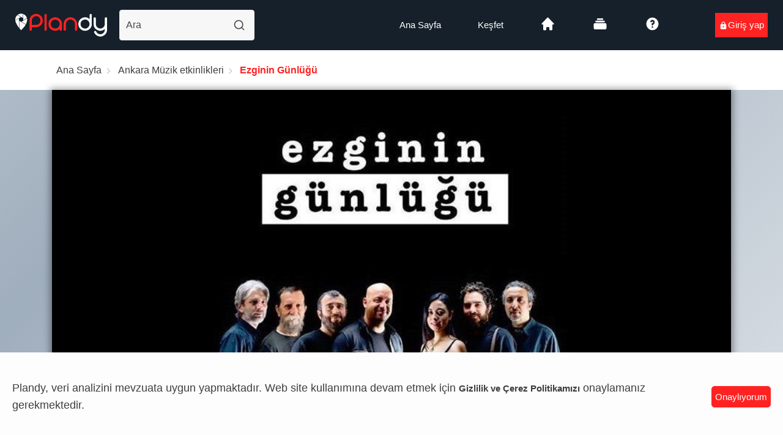

--- FILE ---
content_type: application/javascript; charset=utf-8
request_url: https://plandy.me/_next/static/chunks/pages/_app-5ef19080540d7bba.js
body_size: 96998
content:
(self.webpackChunk_N_E=self.webpackChunk_N_E||[]).push([[2888],{56088:function(n,e,t){"use strict";t.r(e),t.d(e,{blue:function(){return k},cyan:function(){return R},geekblue:function(){return w},generate:function(){return u},gold:function(){return b},green:function(){return C},grey:function(){return S},lime:function(){return y},magenta:function(){return _},orange:function(){return x},presetDarkPalettes:function(){return m},presetPalettes:function(){return p},presetPrimaryColors:function(){return f},purple:function(){return E},red:function(){return h},volcano:function(){return g},yellow:function(){return v}});var r=t(96299),o=t(28556),a=[{index:7,opacity:.15},{index:6,opacity:.25},{index:5,opacity:.3},{index:5,opacity:.45},{index:5,opacity:.65},{index:5,opacity:.85},{index:4,opacity:.9},{index:3,opacity:.95},{index:2,opacity:.97},{index:1,opacity:.98}];function i(n){var e=n.r,t=n.g,o=n.b,a=(0,r.py)(e,t,o);return{h:360*a.h,s:a.s,v:a.v}}function c(n){var e=n.r,t=n.g,o=n.b;return"#".concat((0,r.vq)(e,t,o,!1))}function l(n,e,t){var r;return(r=Math.round(n.h)>=60&&240>=Math.round(n.h)?t?Math.round(n.h)-2*e:Math.round(n.h)+2*e:t?Math.round(n.h)+2*e:Math.round(n.h)-2*e)<0?r+=360:r>=360&&(r-=360),r}function s(n,e,t){var r;return 0===n.h&&0===n.s?n.s:((r=t?n.s-.16*e:4===e?n.s+.16:n.s+.05*e)>1&&(r=1),t&&5===e&&r>.1&&(r=.1),r<.06&&(r=.06),Number(r.toFixed(2)))}function d(n,e,t){var r;return(r=t?n.v+.05*e:n.v-.15*e)>1&&(r=1),Number(r.toFixed(2))}function u(n){for(var e=arguments.length>1&&void 0!==arguments[1]?arguments[1]:{},t=[],r=(0,o.uA)(n),u=5;u>0;u-=1){var f=i(r),p=c((0,o.uA)({h:l(f,u,!0),s:s(f,u,!0),v:d(f,u,!0)}));t.push(p)}t.push(c(r));for(var m=1;m<=4;m+=1){var h=i(r),g=c((0,o.uA)({h:l(h,m),s:s(h,m),v:d(h,m)}));t.push(g)}return"dark"===e.theme?a.map(function(n){var r,a,i,l,s=n.index,d=n.opacity;return c((r=(0,o.uA)(e.backgroundColor||"#141414"),a=(0,o.uA)(t[s]),l=100*d/100,{r:(a.r-r.r)*l+r.r,g:(a.g-r.g)*l+r.g,b:(a.b-r.b)*l+r.b}))}):t}var f={red:"#F5222D",volcano:"#FA541C",orange:"#FA8C16",gold:"#FAAD14",yellow:"#FADB14",lime:"#A0D911",green:"#52C41A",cyan:"#13C2C2",blue:"#1890FF",geekblue:"#2F54EB",purple:"#722ED1",magenta:"#EB2F96",grey:"#666666"},p={},m={};Object.keys(f).forEach(function(n){p[n]=u(f[n]),p[n].primary=p[n][5],m[n]=u(f[n],{theme:"dark",backgroundColor:"#141414"}),m[n].primary=m[n][5]});var h=p.red,g=p.volcano,b=p.gold,x=p.orange,v=p.yellow,y=p.lime,C=p.green,R=p.cyan,k=p.blue,w=p.geekblue,E=p.purple,_=p.magenta,S=p.grey},15084:function(n,e){"use strict";Object.defineProperty(e,"__esModule",{value:!0}),e.default={icon:{tag:"svg",attrs:{viewBox:"0 0 1024 1024",focusable:"false"},children:[{tag:"path",attrs:{d:"M912 192H328c-4.4 0-8 3.6-8 8v56c0 4.4 3.6 8 8 8h584c4.4 0 8-3.6 8-8v-56c0-4.4-3.6-8-8-8zm0 284H328c-4.4 0-8 3.6-8 8v56c0 4.4 3.6 8 8 8h584c4.4 0 8-3.6 8-8v-56c0-4.4-3.6-8-8-8zm0 284H328c-4.4 0-8 3.6-8 8v56c0 4.4 3.6 8 8 8h584c4.4 0 8-3.6 8-8v-56c0-4.4-3.6-8-8-8zM104 228a56 56 0 10112 0 56 56 0 10-112 0zm0 284a56 56 0 10112 0 56 56 0 10-112 0zm0 284a56 56 0 10112 0 56 56 0 10-112 0z"}}]},name:"bars",theme:"outlined"}},52124:function(n,e){"use strict";Object.defineProperty(e,"__esModule",{value:!0}),e.default={icon:{tag:"svg",attrs:{viewBox:"64 64 896 896",focusable:"false"},children:[{tag:"path",attrs:{d:"M512 64C264.6 64 64 264.6 64 512s200.6 448 448 448 448-200.6 448-448S759.4 64 512 64zm193.5 301.7l-210.6 292a31.8 31.8 0 01-51.7 0L318.5 484.9c-3.8-5.3 0-12.7 6.5-12.7h46.9c10.2 0 19.9 4.9 25.9 13.3l71.2 98.8 157.2-218c6-8.3 15.6-13.3 25.9-13.3H699c6.5 0 10.3 7.4 6.5 12.7z"}}]},name:"check-circle",theme:"filled"}},43081:function(n,e){"use strict";Object.defineProperty(e,"__esModule",{value:!0}),e.default={icon:{tag:"svg",attrs:{viewBox:"64 64 896 896",focusable:"false"},children:[{tag:"path",attrs:{d:"M699 353h-46.9c-10.2 0-19.9 4.9-25.9 13.3L469 584.3l-71.2-98.8c-6-8.3-15.6-13.3-25.9-13.3H325c-6.5 0-10.3 7.4-6.5 12.7l124.6 172.8a31.8 31.8 0 0051.7 0l210.6-292c3.9-5.3.1-12.7-6.4-12.7z"}},{tag:"path",attrs:{d:"M512 64C264.6 64 64 264.6 64 512s200.6 448 448 448 448-200.6 448-448S759.4 64 512 64zm0 820c-205.4 0-372-166.6-372-372s166.6-372 372-372 372 166.6 372 372-166.6 372-372 372z"}}]},name:"check-circle",theme:"outlined"}},38122:function(n,e){"use strict";Object.defineProperty(e,"__esModule",{value:!0}),e.default={icon:{tag:"svg",attrs:{"fill-rule":"evenodd",viewBox:"64 64 896 896",focusable:"false"},children:[{tag:"path",attrs:{d:"M512 64c247.4 0 448 200.6 448 448S759.4 960 512 960 64 759.4 64 512 264.6 64 512 64zm127.98 274.82h-.04l-.08.06L512 466.75 384.14 338.88c-.04-.05-.06-.06-.08-.06a.12.12 0 00-.07 0c-.03 0-.05.01-.09.05l-45.02 45.02a.2.2 0 00-.05.09.12.12 0 000 .07v.02a.27.27 0 00.06.06L466.75 512 338.88 639.86c-.05.04-.06.06-.06.08a.12.12 0 000 .07c0 .03.01.05.05.09l45.02 45.02a.2.2 0 00.09.05.12.12 0 00.07 0c.02 0 .04-.01.08-.05L512 557.25l127.86 127.87c.04.04.06.05.08.05a.12.12 0 00.07 0c.03 0 .05-.01.09-.05l45.02-45.02a.2.2 0 00.05-.09.12.12 0 000-.07v-.02a.27.27 0 00-.05-.06L557.25 512l127.87-127.86c.04-.04.05-.06.05-.08a.12.12 0 000-.07c0-.03-.01-.05-.05-.09l-45.02-45.02a.2.2 0 00-.09-.05.12.12 0 00-.07 0z"}}]},name:"close-circle",theme:"filled"}},43738:function(n,e){"use strict";Object.defineProperty(e,"__esModule",{value:!0}),e.default={icon:{tag:"svg",attrs:{"fill-rule":"evenodd",viewBox:"64 64 896 896",focusable:"false"},children:[{tag:"path",attrs:{d:"M512 64c247.4 0 448 200.6 448 448S759.4 960 512 960 64 759.4 64 512 264.6 64 512 64zm0 76c-205.4 0-372 166.6-372 372s166.6 372 372 372 372-166.6 372-372-166.6-372-372-372zm128.01 198.83c.03 0 .05.01.09.06l45.02 45.01a.2.2 0 01.05.09.12.12 0 010 .07c0 .02-.01.04-.05.08L557.25 512l127.87 127.86a.27.27 0 01.05.06v.02a.12.12 0 010 .07c0 .03-.01.05-.05.09l-45.02 45.02a.2.2 0 01-.09.05.12.12 0 01-.07 0c-.02 0-.04-.01-.08-.05L512 557.25 384.14 685.12c-.04.04-.06.05-.08.05a.12.12 0 01-.07 0c-.03 0-.05-.01-.09-.05l-45.02-45.02a.2.2 0 01-.05-.09.12.12 0 010-.07c0-.02.01-.04.06-.08L466.75 512 338.88 384.14a.27.27 0 01-.05-.06l-.01-.02a.12.12 0 010-.07c0-.03.01-.05.05-.09l45.02-45.02a.2.2 0 01.09-.05.12.12 0 01.07 0c.02 0 .04.01.08.06L512 466.75l127.86-127.86c.04-.05.06-.06.08-.06a.12.12 0 01.07 0z"}}]},name:"close-circle",theme:"outlined"}},22337:function(n,e){"use strict";Object.defineProperty(e,"__esModule",{value:!0}),e.default={icon:{tag:"svg",attrs:{"fill-rule":"evenodd",viewBox:"64 64 896 896",focusable:"false"},children:[{tag:"path",attrs:{d:"M799.86 166.31c.02 0 .04.02.08.06l57.69 57.7c.04.03.05.05.06.08a.12.12 0 010 .06c0 .03-.02.05-.06.09L569.93 512l287.7 287.7c.04.04.05.06.06.09a.12.12 0 010 .07c0 .02-.02.04-.06.08l-57.7 57.69c-.03.04-.05.05-.07.06a.12.12 0 01-.07 0c-.03 0-.05-.02-.09-.06L512 569.93l-287.7 287.7c-.04.04-.06.05-.09.06a.12.12 0 01-.07 0c-.02 0-.04-.02-.08-.06l-57.69-57.7c-.04-.03-.05-.05-.06-.07a.12.12 0 010-.07c0-.03.02-.05.06-.09L454.07 512l-287.7-287.7c-.04-.04-.05-.06-.06-.09a.12.12 0 010-.07c0-.02.02-.04.06-.08l57.7-57.69c.03-.04.05-.05.07-.06a.12.12 0 01.07 0c.03 0 .05.02.09.06L512 454.07l287.7-287.7c.04-.04.06-.05.09-.06a.12.12 0 01.07 0z"}}]},name:"close",theme:"outlined"}},50913:function(n,e){"use strict";Object.defineProperty(e,"__esModule",{value:!0}),e.default={icon:{tag:"svg",attrs:{viewBox:"64 64 896 896",focusable:"false"},children:[{tag:"path",attrs:{d:"M512 64C264.6 64 64 264.6 64 512s200.6 448 448 448 448-200.6 448-448S759.4 64 512 64zm-32 232c0-4.4 3.6-8 8-8h48c4.4 0 8 3.6 8 8v272c0 4.4-3.6 8-8 8h-48c-4.4 0-8-3.6-8-8V296zm32 440a48.01 48.01 0 010-96 48.01 48.01 0 010 96z"}}]},name:"exclamation-circle",theme:"filled"}},47272:function(n,e){"use strict";Object.defineProperty(e,"__esModule",{value:!0}),e.default={icon:{tag:"svg",attrs:{viewBox:"64 64 896 896",focusable:"false"},children:[{tag:"path",attrs:{d:"M512 64C264.6 64 64 264.6 64 512s200.6 448 448 448 448-200.6 448-448S759.4 64 512 64zm0 820c-205.4 0-372-166.6-372-372s166.6-372 372-372 372 166.6 372 372-166.6 372-372 372z"}},{tag:"path",attrs:{d:"M464 688a48 48 0 1096 0 48 48 0 10-96 0zm24-112h48c4.4 0 8-3.6 8-8V296c0-4.4-3.6-8-8-8h-48c-4.4 0-8 3.6-8 8v272c0 4.4 3.6 8 8 8z"}}]},name:"exclamation-circle",theme:"outlined"}},14742:function(n,e){"use strict";Object.defineProperty(e,"__esModule",{value:!0}),e.default={icon:{tag:"svg",attrs:{viewBox:"64 64 896 896",focusable:"false"},children:[{tag:"path",attrs:{d:"M512 64C264.6 64 64 264.6 64 512s200.6 448 448 448 448-200.6 448-448S759.4 64 512 64zm32 664c0 4.4-3.6 8-8 8h-48c-4.4 0-8-3.6-8-8V456c0-4.4 3.6-8 8-8h48c4.4 0 8 3.6 8 8v272zm-32-344a48.01 48.01 0 010-96 48.01 48.01 0 010 96z"}}]},name:"info-circle",theme:"filled"}},98754:function(n,e){"use strict";Object.defineProperty(e,"__esModule",{value:!0}),e.default={icon:{tag:"svg",attrs:{viewBox:"64 64 896 896",focusable:"false"},children:[{tag:"path",attrs:{d:"M512 64C264.6 64 64 264.6 64 512s200.6 448 448 448 448-200.6 448-448S759.4 64 512 64zm0 820c-205.4 0-372-166.6-372-372s166.6-372 372-372 372 166.6 372 372-166.6 372-372 372z"}},{tag:"path",attrs:{d:"M464 336a48 48 0 1096 0 48 48 0 10-96 0zm72 112h-48c-4.4 0-8 3.6-8 8v272c0 4.4 3.6 8 8 8h48c4.4 0 8-3.6 8-8V456c0-4.4-3.6-8-8-8z"}}]},name:"info-circle",theme:"outlined"}},15105:function(n,e){"use strict";Object.defineProperty(e,"__esModule",{value:!0}),e.default={icon:{tag:"svg",attrs:{viewBox:"64 64 896 896",focusable:"false"},children:[{tag:"path",attrs:{d:"M724 218.3V141c0-6.7-7.7-10.4-12.9-6.3L260.3 486.8a31.86 31.86 0 000 50.3l450.8 352.1c5.3 4.1 12.9.4 12.9-6.3v-77.3c0-4.9-2.3-9.6-6.1-12.6l-360-281 360-281.1c3.8-3 6.1-7.7 6.1-12.6z"}}]},name:"left",theme:"outlined"}},73215:function(n,e){"use strict";Object.defineProperty(e,"__esModule",{value:!0}),e.default={icon:{tag:"svg",attrs:{viewBox:"0 0 1024 1024",focusable:"false"},children:[{tag:"path",attrs:{d:"M988 548c-19.9 0-36-16.1-36-36 0-59.4-11.6-117-34.6-171.3a440.45 440.45 0 00-94.3-139.9 437.71 437.71 0 00-139.9-94.3C629 83.6 571.4 72 512 72c-19.9 0-36-16.1-36-36s16.1-36 36-36c69.1 0 136.2 13.5 199.3 40.3C772.3 66 827 103 874 150c47 47 83.9 101.8 109.7 162.7 26.7 63.1 40.2 130.2 40.2 199.3.1 19.9-16 36-35.9 36z"}}]},name:"loading",theme:"outlined"}},60146:function(n,e){"use strict";Object.defineProperty(e,"__esModule",{value:!0}),e.default={icon:{tag:"svg",attrs:{viewBox:"64 64 896 896",focusable:"false"},children:[{tag:"path",attrs:{d:"M765.7 486.8L314.9 134.7A7.97 7.97 0 00302 141v77.3c0 4.9 2.3 9.6 6.1 12.6l360 281.1-360 281.1c-3.9 3-6.1 7.7-6.1 12.6V883c0 6.7 7.7 10.4 12.9 6.3l450.8-352.1a31.96 31.96 0 000-50.4z"}}]},name:"right",theme:"outlined"}},75686:function(n,e,t){"use strict";Object.defineProperty(e,"__esModule",{value:!0}),e.default=void 0;var r,o=(r=t(44723),r&&r.__esModule?r:{default:r});e.default=o,n.exports=o},61314:function(n,e,t){"use strict";Object.defineProperty(e,"__esModule",{value:!0}),e.default=void 0;var r,o=(r=t(21720),r&&r.__esModule?r:{default:r});e.default=o,n.exports=o},53527:function(n,e,t){"use strict";Object.defineProperty(e,"__esModule",{value:!0}),e.default=void 0;var r,o=(r=t(7564),r&&r.__esModule?r:{default:r});e.default=o,n.exports=o},280:function(n,e,t){"use strict";Object.defineProperty(e,"__esModule",{value:!0}),e.default=void 0;var r,o=(r=t(97738),r&&r.__esModule?r:{default:r});e.default=o,n.exports=o},14189:function(n,e,t){"use strict";Object.defineProperty(e,"__esModule",{value:!0}),e.default=void 0;var r,o=(r=t(15120),r&&r.__esModule?r:{default:r});e.default=o,n.exports=o},18492:function(n,e,t){"use strict";Object.defineProperty(e,"__esModule",{value:!0}),e.default=void 0;var r,o=(r=t(2738),r&&r.__esModule?r:{default:r});e.default=o,n.exports=o},14019:function(n,e,t){"use strict";Object.defineProperty(e,"__esModule",{value:!0}),e.default=void 0;var r,o=(r=t(53177),r&&r.__esModule?r:{default:r});e.default=o,n.exports=o},1670:function(n,e,t){"use strict";Object.defineProperty(e,"__esModule",{value:!0}),e.default=void 0;var r,o=(r=t(51356),r&&r.__esModule?r:{default:r});e.default=o,n.exports=o},53578:function(n,e,t){"use strict";Object.defineProperty(e,"__esModule",{value:!0}),e.default=void 0;var r,o=(r=t(73560),r&&r.__esModule?r:{default:r});e.default=o,n.exports=o},61620:function(n,e,t){"use strict";Object.defineProperty(e,"__esModule",{value:!0}),e.default=void 0;var r,o=(r=t(93848),r&&r.__esModule?r:{default:r});e.default=o,n.exports=o},93655:function(n,e,t){"use strict";Object.defineProperty(e,"__esModule",{value:!0}),e.default=void 0;var r,o=(r=t(46866),r&&r.__esModule?r:{default:r});e.default=o,n.exports=o},73446:function(n,e,t){"use strict";Object.defineProperty(e,"__esModule",{value:!0}),e.default=void 0;var r,o=(r=t(59873),r&&r.__esModule?r:{default:r});e.default=o,n.exports=o},61807:function(n,e,t){"use strict";Object.defineProperty(e,"__esModule",{value:!0}),e.default=void 0;var r,o=(r=t(47888),r&&r.__esModule?r:{default:r});e.default=o,n.exports=o},83440:function(n,e,t){"use strict";var r=t(65957),o=t(26538);Object.defineProperty(e,"__esModule",{value:!0}),e.default=void 0;var a=o(t(16796)),i=o(t(74298)),c=o(t(40510)),l=r(t(59496)),s=o(t(82187)),d=o(t(41192)),u=o(t(71357)),f=t(50629),p=t(46780);(0,f.setTwoToneColor)("#1890ff");var m=l.forwardRef(function(n,e){var t,r=n.className,o=n.icon,f=n.spin,m=n.rotate,h=n.tabIndex,g=n.onClick,b=n.twoToneColor,x=(0,c.default)(n,["className","icon","spin","rotate","tabIndex","onClick","twoToneColor"]),v=l.useContext(d.default).prefixCls,y=void 0===v?"anticon":v,C=(0,s.default)(y,(t={},(0,i.default)(t,"".concat(y,"-").concat(o.name),!!o.name),(0,i.default)(t,"".concat(y,"-spin"),!!f||"loading"===o.name),t),r),R=h;void 0===R&&g&&(R=-1);var k=m?{msTransform:"rotate(".concat(m,"deg)"),transform:"rotate(".concat(m,"deg)")}:void 0,w=(0,p.normalizeTwoToneColors)(b),E=(0,a.default)(w,2),_=E[0],S=E[1];return l.createElement("span",Object.assign({role:"img","aria-label":o.name},x,{ref:e,tabIndex:R,onClick:g,className:C}),l.createElement(u.default,{icon:o,primaryColor:_,secondaryColor:S,style:k}))});m.displayName="AntdIcon",m.getTwoToneColor=f.getTwoToneColor,m.setTwoToneColor=f.setTwoToneColor,e.default=m},41192:function(n,e,t){"use strict";Object.defineProperty(e,"__esModule",{value:!0}),e.default=void 0;var r=(0,t(59496).createContext)({});e.default=r},71357:function(n,e,t){"use strict";var r=t(26538);Object.defineProperty(e,"__esModule",{value:!0}),e.default=void 0;var o=r(t(40510)),a=r(t(51605)),i=t(46780),c={primaryColor:"#333",secondaryColor:"#E6E6E6",calculated:!1},l=function(n){var e=n.icon,t=n.className,r=n.onClick,l=n.style,s=n.primaryColor,d=n.secondaryColor,u=(0,o.default)(n,["icon","className","onClick","style","primaryColor","secondaryColor"]),f=c;if(s&&(f={primaryColor:s,secondaryColor:d||(0,i.getSecondaryColor)(s)}),(0,i.useInsertStyles)(),(0,i.warning)((0,i.isIconDefinition)(e),"icon should be icon definiton, but got ".concat(e)),!(0,i.isIconDefinition)(e))return null;var p=e;return p&&"function"==typeof p.icon&&(p=(0,a.default)((0,a.default)({},p),{},{icon:p.icon(f.primaryColor,f.secondaryColor)})),(0,i.generate)(p.icon,"svg-".concat(p.name),(0,a.default)({className:t,onClick:r,style:l,"data-icon":p.name,width:"1em",height:"1em",fill:"currentColor","aria-hidden":"true"},u))};l.displayName="IconReact",l.getTwoToneColors=function(){return(0,a.default)({},c)},l.setTwoToneColors=function(n){var e=n.primaryColor,t=n.secondaryColor;c.primaryColor=e,c.secondaryColor=t||(0,i.getSecondaryColor)(e),c.calculated=!!t},e.default=l},50629:function(n,e,t){"use strict";var r=t(26538);Object.defineProperty(e,"__esModule",{value:!0}),e.setTwoToneColor=function(n){var e=(0,i.normalizeTwoToneColors)(n),t=(0,o.default)(e,2),r=t[0],c=t[1];return a.default.setTwoToneColors({primaryColor:r,secondaryColor:c})},e.getTwoToneColor=function(){var n=a.default.getTwoToneColors();return n.calculated?[n.primaryColor,n.secondaryColor]:n.primaryColor};var o=r(t(16796)),a=r(t(71357)),i=t(46780)},44723:function(n,e,t){"use strict";var r=t(26538),o=t(65957);Object.defineProperty(e,"__esModule",{value:!0}),e.default=void 0;var a=o(t(59496)),i=r(t(15084)),c=r(t(83440)),l=function(n,e){return a.createElement(c.default,Object.assign({},n,{ref:e,icon:i.default}))};l.displayName="BarsOutlined";var s=a.forwardRef(l);e.default=s},21720:function(n,e,t){"use strict";var r=t(26538),o=t(65957);Object.defineProperty(e,"__esModule",{value:!0}),e.default=void 0;var a=o(t(59496)),i=r(t(52124)),c=r(t(83440)),l=function(n,e){return a.createElement(c.default,Object.assign({},n,{ref:e,icon:i.default}))};l.displayName="CheckCircleFilled";var s=a.forwardRef(l);e.default=s},7564:function(n,e,t){"use strict";var r=t(26538),o=t(65957);Object.defineProperty(e,"__esModule",{value:!0}),e.default=void 0;var a=o(t(59496)),i=r(t(43081)),c=r(t(83440)),l=function(n,e){return a.createElement(c.default,Object.assign({},n,{ref:e,icon:i.default}))};l.displayName="CheckCircleOutlined";var s=a.forwardRef(l);e.default=s},97738:function(n,e,t){"use strict";var r=t(26538),o=t(65957);Object.defineProperty(e,"__esModule",{value:!0}),e.default=void 0;var a=o(t(59496)),i=r(t(38122)),c=r(t(83440)),l=function(n,e){return a.createElement(c.default,Object.assign({},n,{ref:e,icon:i.default}))};l.displayName="CloseCircleFilled";var s=a.forwardRef(l);e.default=s},15120:function(n,e,t){"use strict";var r=t(26538),o=t(65957);Object.defineProperty(e,"__esModule",{value:!0}),e.default=void 0;var a=o(t(59496)),i=r(t(43738)),c=r(t(83440)),l=function(n,e){return a.createElement(c.default,Object.assign({},n,{ref:e,icon:i.default}))};l.displayName="CloseCircleOutlined";var s=a.forwardRef(l);e.default=s},2738:function(n,e,t){"use strict";var r=t(26538),o=t(65957);Object.defineProperty(e,"__esModule",{value:!0}),e.default=void 0;var a=o(t(59496)),i=r(t(22337)),c=r(t(83440)),l=function(n,e){return a.createElement(c.default,Object.assign({},n,{ref:e,icon:i.default}))};l.displayName="CloseOutlined";var s=a.forwardRef(l);e.default=s},53177:function(n,e,t){"use strict";var r=t(26538),o=t(65957);Object.defineProperty(e,"__esModule",{value:!0}),e.default=void 0;var a=o(t(59496)),i=r(t(50913)),c=r(t(83440)),l=function(n,e){return a.createElement(c.default,Object.assign({},n,{ref:e,icon:i.default}))};l.displayName="ExclamationCircleFilled";var s=a.forwardRef(l);e.default=s},51356:function(n,e,t){"use strict";var r=t(26538),o=t(65957);Object.defineProperty(e,"__esModule",{value:!0}),e.default=void 0;var a=o(t(59496)),i=r(t(47272)),c=r(t(83440)),l=function(n,e){return a.createElement(c.default,Object.assign({},n,{ref:e,icon:i.default}))};l.displayName="ExclamationCircleOutlined";var s=a.forwardRef(l);e.default=s},73560:function(n,e,t){"use strict";var r=t(26538),o=t(65957);Object.defineProperty(e,"__esModule",{value:!0}),e.default=void 0;var a=o(t(59496)),i=r(t(14742)),c=r(t(83440)),l=function(n,e){return a.createElement(c.default,Object.assign({},n,{ref:e,icon:i.default}))};l.displayName="InfoCircleFilled";var s=a.forwardRef(l);e.default=s},93848:function(n,e,t){"use strict";var r=t(26538),o=t(65957);Object.defineProperty(e,"__esModule",{value:!0}),e.default=void 0;var a=o(t(59496)),i=r(t(98754)),c=r(t(83440)),l=function(n,e){return a.createElement(c.default,Object.assign({},n,{ref:e,icon:i.default}))};l.displayName="InfoCircleOutlined";var s=a.forwardRef(l);e.default=s},46866:function(n,e,t){"use strict";var r=t(26538),o=t(65957);Object.defineProperty(e,"__esModule",{value:!0}),e.default=void 0;var a=o(t(59496)),i=r(t(15105)),c=r(t(83440)),l=function(n,e){return a.createElement(c.default,Object.assign({},n,{ref:e,icon:i.default}))};l.displayName="LeftOutlined";var s=a.forwardRef(l);e.default=s},59873:function(n,e,t){"use strict";var r=t(26538),o=t(65957);Object.defineProperty(e,"__esModule",{value:!0}),e.default=void 0;var a=o(t(59496)),i=r(t(73215)),c=r(t(83440)),l=function(n,e){return a.createElement(c.default,Object.assign({},n,{ref:e,icon:i.default}))};l.displayName="LoadingOutlined";var s=a.forwardRef(l);e.default=s},47888:function(n,e,t){"use strict";var r=t(26538),o=t(65957);Object.defineProperty(e,"__esModule",{value:!0}),e.default=void 0;var a=o(t(59496)),i=r(t(60146)),c=r(t(83440)),l=function(n,e){return a.createElement(c.default,Object.assign({},n,{ref:e,icon:i.default}))};l.displayName="RightOutlined";var s=a.forwardRef(l);e.default=s},46780:function(n,e,t){"use strict";var r=t(65957),o=t(26538);Object.defineProperty(e,"__esModule",{value:!0}),e.warning=function(n,e){(0,s.default)(n,"[@ant-design/icons] ".concat(e))},e.isIconDefinition=function(n){return"object"===(0,i.default)(n)&&"string"==typeof n.name&&"string"==typeof n.theme&&("object"===(0,i.default)(n.icon)||"function"==typeof n.icon)},e.normalizeAttrs=f,e.generate=function n(e,t,r){return r?l.default.createElement(e.tag,(0,a.default)((0,a.default)({key:t},f(e.attrs)),r),(e.children||[]).map(function(r,o){return n(r,"".concat(t,"-").concat(e.tag,"-").concat(o))})):l.default.createElement(e.tag,(0,a.default)({key:t},f(e.attrs)),(e.children||[]).map(function(r,o){return n(r,"".concat(t,"-").concat(e.tag,"-").concat(o))}))},e.getSecondaryColor=function(n){return(0,c.generate)(n)[0]},e.normalizeTwoToneColors=function(n){return n?Array.isArray(n)?n:[n]:[]},e.useInsertStyles=e.iconStyles=e.svgBaseProps=void 0;var a=o(t(51605)),i=o(t(59668)),c=t(56088),l=r(t(59496)),s=o(t(64457)),d=t(65621),u=o(t(41192));function f(){var n=arguments.length>0&&void 0!==arguments[0]?arguments[0]:{};return Object.keys(n).reduce(function(e,t){var r=n[t];return"class"===t?(e.className=r,delete e.class):e[t]=r,e},{})}e.svgBaseProps={width:"1em",height:"1em",fill:"currentColor","aria-hidden":"true",focusable:"false"};var p="\n.anticon {\n  display: inline-block;\n  color: inherit;\n  font-style: normal;\n  line-height: 0;\n  text-align: center;\n  text-transform: none;\n  vertical-align: -0.125em;\n  text-rendering: optimizeLegibility;\n  -webkit-font-smoothing: antialiased;\n  -moz-osx-font-smoothing: grayscale;\n}\n\n.anticon > * {\n  line-height: 1;\n}\n\n.anticon svg {\n  display: inline-block;\n}\n\n.anticon::before {\n  display: none;\n}\n\n.anticon .anticon-icon {\n  display: block;\n}\n\n.anticon[tabindex] {\n  cursor: pointer;\n}\n\n.anticon-spin::before,\n.anticon-spin {\n  display: inline-block;\n  -webkit-animation: loadingCircle 1s infinite linear;\n  animation: loadingCircle 1s infinite linear;\n}\n\n@-webkit-keyframes loadingCircle {\n  100% {\n    -webkit-transform: rotate(360deg);\n    transform: rotate(360deg);\n  }\n}\n\n@keyframes loadingCircle {\n  100% {\n    -webkit-transform: rotate(360deg);\n    transform: rotate(360deg);\n  }\n}\n";e.iconStyles=p;var m=function(){var n=arguments.length>0&&void 0!==arguments[0]?arguments[0]:p,e=(0,l.useContext)(u.default).csp;(0,l.useEffect)(function(){(0,d.updateCSS)(n,"@ant-design-icons",{prepend:!0,csp:e})},[])};e.useInsertStyles=m},96299:function(n,e,t){"use strict";t.d(e,{T6:function(){return f},VD:function(){return p},WE:function(){return s},Yt:function(){return m},lC:function(){return a},py:function(){return l},rW:function(){return o},s:function(){return u},ve:function(){return c},vq:function(){return d}});var r=t(23881);function o(n,e,t){return{r:255*(0,r.sh)(n,255),g:255*(0,r.sh)(e,255),b:255*(0,r.sh)(t,255)}}function a(n,e,t){n=(0,r.sh)(n,255),e=(0,r.sh)(e,255),t=(0,r.sh)(t,255);var o=Math.max(n,e,t),a=Math.min(n,e,t),i=0,c=0,l=(o+a)/2;if(o===a)c=0,i=0;else{var s=o-a;switch(c=l>.5?s/(2-o-a):s/(o+a),o){case n:i=(e-t)/s+(e<t?6:0);break;case e:i=(t-n)/s+2;break;case t:i=(n-e)/s+4}i/=6}return{h:i,s:c,l:l}}function i(n,e,t){return(t<0&&(t+=1),t>1&&(t-=1),t<1/6)?n+(e-n)*(6*t):t<.5?e:t<2/3?n+(e-n)*(2/3-t)*6:n}function c(n,e,t){if(n=(0,r.sh)(n,360),e=(0,r.sh)(e,100),t=(0,r.sh)(t,100),0===e)a=t,c=t,o=t;else{var o,a,c,l=t<.5?t*(1+e):t+e-t*e,s=2*t-l;o=i(s,l,n+1/3),a=i(s,l,n),c=i(s,l,n-1/3)}return{r:255*o,g:255*a,b:255*c}}function l(n,e,t){n=(0,r.sh)(n,255),e=(0,r.sh)(e,255),t=(0,r.sh)(t,255);var o=Math.max(n,e,t),a=Math.min(n,e,t),i=0,c=o-a;if(o===a)i=0;else{switch(o){case n:i=(e-t)/c+(e<t?6:0);break;case e:i=(t-n)/c+2;break;case t:i=(n-e)/c+4}i/=6}return{h:i,s:0===o?0:c/o,v:o}}function s(n,e,t){n=6*(0,r.sh)(n,360),e=(0,r.sh)(e,100),t=(0,r.sh)(t,100);var o=Math.floor(n),a=n-o,i=t*(1-e),c=t*(1-a*e),l=t*(1-(1-a)*e),s=o%6,d=[t,c,i,i,l,t][s],u=[l,t,t,c,i,i][s],f=[i,i,l,t,t,c][s];return{r:255*d,g:255*u,b:255*f}}function d(n,e,t,o){var a=[(0,r.FZ)(Math.round(n).toString(16)),(0,r.FZ)(Math.round(e).toString(16)),(0,r.FZ)(Math.round(t).toString(16)),];return o&&a[0].startsWith(a[0].charAt(1))&&a[1].startsWith(a[1].charAt(1))&&a[2].startsWith(a[2].charAt(1))?a[0].charAt(0)+a[1].charAt(0)+a[2].charAt(0):a.join("")}function u(n,e,t,o,a){var i,c=[(0,r.FZ)(Math.round(n).toString(16)),(0,r.FZ)(Math.round(e).toString(16)),(0,r.FZ)(Math.round(t).toString(16)),(0,r.FZ)((i=o,Math.round(255*parseFloat(i)).toString(16))),];return a&&c[0].startsWith(c[0].charAt(1))&&c[1].startsWith(c[1].charAt(1))&&c[2].startsWith(c[2].charAt(1))&&c[3].startsWith(c[3].charAt(1))?c[0].charAt(0)+c[1].charAt(0)+c[2].charAt(0)+c[3].charAt(0):c.join("")}function f(n){return p(n)/255}function p(n){return parseInt(n,16)}function m(n){return{r:n>>16,g:(65280&n)>>8,b:255&n}}},76367:function(n,e,t){"use strict";t.d(e,{R:function(){return r}});var r={aliceblue:"#f0f8ff",antiquewhite:"#faebd7",aqua:"#00ffff",aquamarine:"#7fffd4",azure:"#f0ffff",beige:"#f5f5dc",bisque:"#ffe4c4",black:"#000000",blanchedalmond:"#ffebcd",blue:"#0000ff",blueviolet:"#8a2be2",brown:"#a52a2a",burlywood:"#deb887",cadetblue:"#5f9ea0",chartreuse:"#7fff00",chocolate:"#d2691e",coral:"#ff7f50",cornflowerblue:"#6495ed",cornsilk:"#fff8dc",crimson:"#dc143c",cyan:"#00ffff",darkblue:"#00008b",darkcyan:"#008b8b",darkgoldenrod:"#b8860b",darkgray:"#a9a9a9",darkgreen:"#006400",darkgrey:"#a9a9a9",darkkhaki:"#bdb76b",darkmagenta:"#8b008b",darkolivegreen:"#556b2f",darkorange:"#ff8c00",darkorchid:"#9932cc",darkred:"#8b0000",darksalmon:"#e9967a",darkseagreen:"#8fbc8f",darkslateblue:"#483d8b",darkslategray:"#2f4f4f",darkslategrey:"#2f4f4f",darkturquoise:"#00ced1",darkviolet:"#9400d3",deeppink:"#ff1493",deepskyblue:"#00bfff",dimgray:"#696969",dimgrey:"#696969",dodgerblue:"#1e90ff",firebrick:"#b22222",floralwhite:"#fffaf0",forestgreen:"#228b22",fuchsia:"#ff00ff",gainsboro:"#dcdcdc",ghostwhite:"#f8f8ff",goldenrod:"#daa520",gold:"#ffd700",gray:"#808080",green:"#008000",greenyellow:"#adff2f",grey:"#808080",honeydew:"#f0fff0",hotpink:"#ff69b4",indianred:"#cd5c5c",indigo:"#4b0082",ivory:"#fffff0",khaki:"#f0e68c",lavenderblush:"#fff0f5",lavender:"#e6e6fa",lawngreen:"#7cfc00",lemonchiffon:"#fffacd",lightblue:"#add8e6",lightcoral:"#f08080",lightcyan:"#e0ffff",lightgoldenrodyellow:"#fafad2",lightgray:"#d3d3d3",lightgreen:"#90ee90",lightgrey:"#d3d3d3",lightpink:"#ffb6c1",lightsalmon:"#ffa07a",lightseagreen:"#20b2aa",lightskyblue:"#87cefa",lightslategray:"#778899",lightslategrey:"#778899",lightsteelblue:"#b0c4de",lightyellow:"#ffffe0",lime:"#00ff00",limegreen:"#32cd32",linen:"#faf0e6",magenta:"#ff00ff",maroon:"#800000",mediumaquamarine:"#66cdaa",mediumblue:"#0000cd",mediumorchid:"#ba55d3",mediumpurple:"#9370db",mediumseagreen:"#3cb371",mediumslateblue:"#7b68ee",mediumspringgreen:"#00fa9a",mediumturquoise:"#48d1cc",mediumvioletred:"#c71585",midnightblue:"#191970",mintcream:"#f5fffa",mistyrose:"#ffe4e1",moccasin:"#ffe4b5",navajowhite:"#ffdead",navy:"#000080",oldlace:"#fdf5e6",olive:"#808000",olivedrab:"#6b8e23",orange:"#ffa500",orangered:"#ff4500",orchid:"#da70d6",palegoldenrod:"#eee8aa",palegreen:"#98fb98",paleturquoise:"#afeeee",palevioletred:"#db7093",papayawhip:"#ffefd5",peachpuff:"#ffdab9",peru:"#cd853f",pink:"#ffc0cb",plum:"#dda0dd",powderblue:"#b0e0e6",purple:"#800080",rebeccapurple:"#663399",red:"#ff0000",rosybrown:"#bc8f8f",royalblue:"#4169e1",saddlebrown:"#8b4513",salmon:"#fa8072",sandybrown:"#f4a460",seagreen:"#2e8b57",seashell:"#fff5ee",sienna:"#a0522d",silver:"#c0c0c0",skyblue:"#87ceeb",slateblue:"#6a5acd",slategray:"#708090",slategrey:"#708090",snow:"#fffafa",springgreen:"#00ff7f",steelblue:"#4682b4",tan:"#d2b48c",teal:"#008080",thistle:"#d8bfd8",tomato:"#ff6347",turquoise:"#40e0d0",violet:"#ee82ee",wheat:"#f5deb3",white:"#ffffff",whitesmoke:"#f5f5f5",yellow:"#ffff00",yellowgreen:"#9acd32"}},28556:function(n,e,t){"use strict";t.d(e,{uA:function(){return i}});var r=t(96299),o=t(76367),a=t(23881);function i(n){var e={r:0,g:0,b:0},t=1,i=null,c=null,l=null,s=!1,f=!1;return"string"==typeof n&&(n=function(n){if(0===(n=n.trim().toLowerCase()).length)return!1;var e=!1;if(o.R[n])n=o.R[n],e=!0;else if("transparent"===n)return{r:0,g:0,b:0,a:0,format:"name"};var t=d.rgb.exec(n);return t?{r:t[1],g:t[2],b:t[3]}:(t=d.rgba.exec(n))?{r:t[1],g:t[2],b:t[3],a:t[4]}:(t=d.hsl.exec(n))?{h:t[1],s:t[2],l:t[3]}:(t=d.hsla.exec(n))?{h:t[1],s:t[2],l:t[3],a:t[4]}:(t=d.hsv.exec(n))?{h:t[1],s:t[2],v:t[3]}:(t=d.hsva.exec(n))?{h:t[1],s:t[2],v:t[3],a:t[4]}:(t=d.hex8.exec(n))?{r:(0,r.VD)(t[1]),g:(0,r.VD)(t[2]),b:(0,r.VD)(t[3]),a:(0,r.T6)(t[4]),format:e?"name":"hex8"}:(t=d.hex6.exec(n))?{r:(0,r.VD)(t[1]),g:(0,r.VD)(t[2]),b:(0,r.VD)(t[3]),format:e?"name":"hex"}:(t=d.hex4.exec(n))?{r:(0,r.VD)(t[1]+t[1]),g:(0,r.VD)(t[2]+t[2]),b:(0,r.VD)(t[3]+t[3]),a:(0,r.T6)(t[4]+t[4]),format:e?"name":"hex8"}:!!(t=d.hex3.exec(n))&&{r:(0,r.VD)(t[1]+t[1]),g:(0,r.VD)(t[2]+t[2]),b:(0,r.VD)(t[3]+t[3]),format:e?"name":"hex"}}(n)),"object"==typeof n&&(u(n.r)&&u(n.g)&&u(n.b)?(e=(0,r.rW)(n.r,n.g,n.b),s=!0,f="%"===String(n.r).substr(-1)?"prgb":"rgb"):u(n.h)&&u(n.s)&&u(n.v)?(i=(0,a.JX)(n.s),c=(0,a.JX)(n.v),e=(0,r.WE)(n.h,i,c),s=!0,f="hsv"):u(n.h)&&u(n.s)&&u(n.l)&&(i=(0,a.JX)(n.s),l=(0,a.JX)(n.l),e=(0,r.ve)(n.h,i,l),s=!0,f="hsl"),Object.prototype.hasOwnProperty.call(n,"a")&&(t=n.a)),t=(0,a.Yq)(t),{ok:s,format:n.format||f,r:Math.min(255,Math.max(e.r,0)),g:Math.min(255,Math.max(e.g,0)),b:Math.min(255,Math.max(e.b,0)),a:t}}var c="(?:".concat("[-\\+]?\\d*\\.\\d+%?",")|(?:").concat("[-\\+]?\\d+%?",")"),l="[\\s|\\(]+(".concat(c,")[,|\\s]+(").concat(c,")[,|\\s]+(").concat(c,")\\s*\\)?"),s="[\\s|\\(]+(".concat(c,")[,|\\s]+(").concat(c,")[,|\\s]+(").concat(c,")[,|\\s]+(").concat(c,")\\s*\\)?"),d={CSS_UNIT:RegExp(c),rgb:RegExp("rgb"+l),rgba:RegExp("rgba"+s),hsl:RegExp("hsl"+l),hsla:RegExp("hsla"+s),hsv:RegExp("hsv"+l),hsva:RegExp("hsva"+s),hex3:/^#?([0-9a-fA-F]{1})([0-9a-fA-F]{1})([0-9a-fA-F]{1})$/,hex6:/^#?([0-9a-fA-F]{2})([0-9a-fA-F]{2})([0-9a-fA-F]{2})$/,hex4:/^#?([0-9a-fA-F]{1})([0-9a-fA-F]{1})([0-9a-fA-F]{1})([0-9a-fA-F]{1})$/,hex8:/^#?([0-9a-fA-F]{2})([0-9a-fA-F]{2})([0-9a-fA-F]{2})([0-9a-fA-F]{2})$/};function u(n){return Boolean(d.CSS_UNIT.exec(String(n)))}},23881:function(n,e,t){"use strict";function r(n,e){t=n,"string"==typeof t&&-1!==t.indexOf(".")&&1===parseFloat(t)&&(n="100%");var t,r,o=(r=n,"string"==typeof r&&-1!==r.indexOf("%"));return(n=360===e?n:Math.min(e,Math.max(0,parseFloat(n))),o&&(n=parseInt(String(n*e),10)/100),1e-6>Math.abs(n-e))?1:n=360===e?(n<0?n%e+e:n%e)/parseFloat(String(e)):n%e/parseFloat(String(e))}function o(n){return Math.min(1,Math.max(0,n))}function a(n){return n=parseFloat(n),(isNaN(n)||n<0||n>1)&&(n=1),n}function i(n){return n<=1?"".concat(100*Number(n),"%"):n}function c(n){return 1===n.length?"0"+n:String(n)}t.d(e,{FZ:function(){return c},JX:function(){return i},V2:function(){return o},Yq:function(){return a},sh:function(){return r}})},47019:function(n,e,t){"use strict";t.d(e,{Z:function(){return s}});var r=t(59496);function o(n,e,o,a){void 0===o&&(o=t.g),void 0===a&&(a={});var i=(0,r.useRef)(),c=a.capture,l=a.passive,s=a.once;(0,r.useEffect)(function(){i.current=e},[e]),(0,r.useEffect)(function(){if(o&&o.addEventListener){var e=function(n){return i.current(n)},t={capture:c,passive:l,once:s};return o.addEventListener(n,e,t),function(){o.removeEventListener(n,e,t)}}},[n,o,c,l,s])}var a={},i=function(){},c={classList:{add:i,remove:i}},l=function(n,e,i){void 0===i&&(i=t.g);var l=n?function(n,e){if(void 0===e&&(e=void 0!==t.g&&t.g.localStorage?t.g.localStorage:"undefined"!=typeof globalThis&&globalThis.localStorage?globalThis.localStorage:"undefined"!=typeof window&&window.localStorage?window.localStorage:"undefined"!=typeof localStorage?localStorage:null),e){var i,c=(i=e,{get:function(n,e){var t=i.getItem(n);return null==t?"function"==typeof e?e():e:JSON.parse(t)},set:function(n,e){i.setItem(n,JSON.stringify(e))}});return function(e){var t,i,l,s,d,u,f,p,m,h;return s=c.get,d=c.set,u=(0,r.useRef)(null),p=(f=(0,r.useState)(function(){return s(n,e)}))[0],m=f[1],o("storage",function(e){if(e.key===n){var t=JSON.parse(e.newValue);p!==t&&m(t)}}),(0,r.useEffect)(function(){var t,r,o;return u.current=(a[n]||(a[n]={callbacks:[],value:e}),a[n].callbacks.push(m),{deregister:function(){var e=a[n].callbacks,t=e.indexOf(m);t>-1&&e.splice(t,1)},emit:function(e){a[n].value!==e&&(a[n].value=e,a[n].callbacks.forEach(function(n){m!==n&&n(e)}))}}),function(){u.current.deregister()}},[e,n]),h=(0,r.useCallback)(function(e){var t="function"==typeof e?e(p):e;d(n,t),m(t),u.current.emit(e)},[p,d,n]),[p,h]}}return r.useState}(n,e):r.useState,s=i.matchMedia?i.matchMedia("(prefers-color-scheme: dark)"):{},d="(prefers-color-scheme: dark)"===s.media,u=i.document&&i.document.body||c;return{usePersistedDarkModeState:l,getDefaultOnChange:function(n,e,t){return void 0===n&&(n=u),void 0===e&&(e="dark-mode"),void 0===t&&(t="light-mode"),function(r){n.classList.add(r?e:t),n.classList.remove(r?t:e)}},mediaQueryEventTarget:{addEventListener:function(n,e){return s.addListener&&s.addListener(e)},removeEventListener:function(n,e){return s.removeListener&&s.removeListener(e)}},getInitialValue:function(n){return d?s.matches:n}}};function s(n,e){void 0===n&&(n=!1),void 0===e&&(e={});var t=e.element,a=e.classNameDark,i=e.classNameLight,c=e.onChange,s=e.storageKey;void 0===s&&(s="darkMode");var d=e.storageProvider,u=e.global,f=(0,r.useMemo)(function(){return l(s,d,u)},[s,d,u]),p=f.getDefaultOnChange,m=f.mediaQueryEventTarget,h=(0,f.usePersistedDarkModeState)((0,f.getInitialValue)(n)),g=h[0],b=h[1],x=(0,r.useMemo)(function(){return c||p(t,a,i)},[c,t,a,i,p]);return(0,r.useEffect)(function(){x(g)},[x,g]),o("change",function(n){return b(n.matches)},m),{value:g,enable:(0,r.useCallback)(function(){return b(!0)},[b]),disable:(0,r.useCallback)(function(){return b(!1)},[b]),toggle:(0,r.useCallback)(function(){return b(function(n){return!n})},[b])}}},7716:function(n,e,t){"use strict";t.d(e,{By:function(){return h},U2:function(){return d},jo:function(){return u},qC:function(){return g}});var r=t(88516),o=t.n(r),a=function(n,e){var t,r=o()({},n,e);for(var a in n)n[a]&&"object"==typeof e[a]&&o()(r,((t={})[a]=o()(n[a],e[a]),t));return r},i=function(n){var e={};return Object.keys(n).sort(function(n,e){return n.localeCompare(e,void 0,{numeric:!0,sensitivity:"base"})}).forEach(function(t){e[t]=n[t]}),e},c={breakpoints:[40,52,64].map(function(n){return n+"em"})},l=function(n){return"@media screen and (min-width: "+n+")"},s=function(n,e){return d(e,n,n)},d=function(n,e,t,r,o){for(r=0,e=e&&e.split?e.split("."):[e];r<e.length;r++)n=n?n[e[r]]:o;return n===o?t:n},u=function n(e){var t={},r=function(n){var r={},s=!1,u=n.theme&&n.theme.disableStyledSystemCache;for(var m in n)if(e[m]){var h=e[m],g=n[m],b=d(n.theme,h.scale,h.defaults);if("object"==typeof g){if(t.breakpoints=!u&&t.breakpoints||d(n.theme,"breakpoints",c.breakpoints),Array.isArray(g)){t.media=!u&&t.media||[null].concat(t.breakpoints.map(l)),r=a(r,f(t.media,h,b,g,n));continue}null!==g&&(r=a(r,p(t.breakpoints,h,b,g,n)),s=!0);continue}o()(r,h(g,b,n))}return s&&(r=i(r)),r};r.config=e,r.propNames=Object.keys(e),r.cache=t;var s=Object.keys(e).filter(function(n){return"config"!==n});return s.length>1&&s.forEach(function(t){var o;r[t]=n(((o={})[t]=e[t],o))}),r},f=function(n,e,t,r,a){var i={};return r.slice(0,n.length).forEach(function(r,c){var l,s=n[c],d=e(r,t,a);s?o()(i,((l={})[s]=o()({},i[s],d),l)):o()(i,d)}),i},p=function(n,e,t,r,a){var i={};for(var c in r){var s=n[c],d=e(r[c],t,a);if(s){var u,f=l(s);o()(i,((u={})[f]=o()({},i[f],d),u))}else o()(i,d)}return i},m=function(n){var e=n.properties,t=n.property,r=n.scale,o=n.transform,a=void 0===o?s:o,i=n.defaultScale;e=e||[t];var c=function(n,t,r){var o={},i=a(n,t,r);if(null!==i)return e.forEach(function(n){o[n]=i}),o};return c.scale=r,c.defaults=i,c},h=function(n){void 0===n&&(n={});var e={};return Object.keys(n).forEach(function(t){var r=n[t];if(!0===r){e[t]=m({property:t,scale:t});return}if("function"==typeof r){e[t]=r;return}e[t]=m(r)}),u(e)},g=function(){for(var n={},e=arguments.length,t=Array(e),r=0;r<e;r++)t[r]=arguments[r];return t.forEach(function(e){e&&e.config&&o()(n,e.config)}),u(n)}},66191:function(n,e,t){"use strict";t.d(e,{R:function(){return o}});var r=t(7716),o=function(n,e){return void 0===e&&(e=null),function(t){return(0,r.U2)(t.theme,n,e)}}},42538:function(n,e,t){"use strict";var r=t(65957);Object.defineProperty(e,"__esModule",{value:!0}),Object.defineProperty(e,"resetWarned",{enumerable:!0,get:function(){return o.resetWarned}}),e.default=void 0;var o=r(t(64457)),a=function(n,e,t){(0,o.default)(n,"[antd: ".concat(e,"] ").concat(t))};e.default=a},9201:function(n,e){"use strict";Object.defineProperty(e,"__esModule",{value:!0}),e.default=void 0;var t=function(n){return!isNaN(parseFloat(n))&&isFinite(n)};e.default=t},26735:function(n,e,t){"use strict";var r=t(26538);Object.defineProperty(e,"__esModule",{value:!0}),e.default=void 0;var o=r(t(72255)).default;e.default=o},97712:function(n,e,t){"use strict";var r=t(65957);Object.defineProperty(e,"__esModule",{value:!0}),e.default=e.SizeContextProvider=void 0;var o=r(t(59496)),a=o.createContext(void 0),i=function(n){var e=n.children,t=n.size;return o.createElement(a.Consumer,null,function(n){return o.createElement(a.Provider,{value:t||n},e)})};e.SizeContextProvider=i,e.default=a},7839:function(n,e,t){"use strict";var r=t(65957),o=t(26538);Object.defineProperty(e,"__esModule",{value:!0}),e.withConfigConsumer=function(n){return function(e){var t=function(t){return i.createElement(d,null,function(r){var o,c=n.prefixCls,l=(0,r.getPrefixCls)(c,t.prefixCls);return i.createElement(e,(0,a.default)({},r,t,{prefixCls:l}))})},r=e.constructor,o=r&&r.displayName||e.name||"Component";return t.displayName="withConfigConsumer(".concat(o,")"),t}},e.ConfigConsumer=e.ConfigContext=void 0;var a=o(t(85591)),i=r(t(59496)),c=o(t(67289)),l=function(n,e){return e||(n?"ant-".concat(n):"ant")},s=i.createContext({getPrefixCls:l,renderEmpty:c.default});e.ConfigContext=s;var d=s.Consumer;e.ConfigConsumer=d},30007:function(n,e,t){"use strict";var r=t(65957),o=t(26538);Object.defineProperty(e,"__esModule",{value:!0}),Object.defineProperty(e,"ConfigConsumer",{enumerable:!0,get:function(){return f.ConfigConsumer}}),Object.defineProperty(e,"ConfigContext",{enumerable:!0,get:function(){return f.ConfigContext}}),e.default=e.configConsumerProps=void 0;var a=o(t(85591)),i=r(t(59496)),c=o(t(41192)),l=t(4602),s=o(t(79258)),d=r(t(81930)),u=o(t(85540)),f=t(7839),p=r(t(97712)),m=o(t(99433)),h=o(t(20598));e.configConsumerProps=["getTargetContainer","getPopupContainer","rootPrefixCls","getPrefixCls","renderEmpty","csp","autoInsertSpaceInButton","locale","pageHeader"];var g=["getTargetContainer","getPopupContainer","renderEmpty","pageHeader","input","form"],b=function(n){var e=n.children,t=n.csp,r=n.autoInsertSpaceInButton,o=n.form,u=n.locale,m=n.componentSize,h=n.direction,b=n.space,x=n.virtual,v=n.dropdownMatchSelectWidth,y=n.legacyLocale,C=n.parentContext,R=n.iconPrefixCls,k=i.useCallback(function(e,t){var r=n.prefixCls;if(t)return t;var o=r||C.getPrefixCls("");return e?"".concat(o,"-").concat(e):o},[C.getPrefixCls]),w=(0,a.default)((0,a.default)({},C),{csp:t,autoInsertSpaceInButton:r,locale:u||y,direction:h,space:b,virtual:x,dropdownMatchSelectWidth:v,getPrefixCls:k});g.forEach(function(e){var t=n[e];t&&(w[e]=t)});var E=(0,s.default)(function(){return w},w,function(n,e){var t=Object.keys(n),r=Object.keys(e);return t.length!==r.length||t.some(function(t){return n[t]!==e[t]})}),_=i.useMemo(function(){return{prefixCls:R}},[R]),S=e,P={};return u&&u.Form&&u.Form.defaultValidateMessages&&(P=u.Form.defaultValidateMessages),o&&o.validateMessages&&(P=(0,a.default)((0,a.default)({},P),o.validateMessages)),Object.keys(P).length>0&&(S=i.createElement(l.FormProvider,{validateMessages:P},e)),u&&(S=i.createElement(d.default,{locale:u,_ANT_MARK__:d.ANT_MARK},S)),R&&(S=i.createElement(c.default.Provider,{value:_},S)),m&&(S=i.createElement(p.SizeContextProvider,{size:m},S)),i.createElement(f.ConfigContext.Provider,{value:E},S)},x=function(n){return i.useEffect(function(){n.direction&&(m.default.config({rtl:"rtl"===n.direction}),h.default.config({rtl:"rtl"===n.direction}))},[n.direction]),i.createElement(u.default,null,function(e,t,r){return i.createElement(f.ConfigConsumer,null,function(e){return i.createElement(b,(0,a.default)({parentContext:e,legacyLocale:r},n))})})};x.ConfigContext=f.ConfigContext,x.SizeContext=p.default,e.default=x},67289:function(n,e,t){"use strict";var r=t(26538),o=t(65957);Object.defineProperty(e,"__esModule",{value:!0}),e.default=void 0;var a=o(t(59496)),i=r(t(87416)),c=t(30007),l=function(n){return a.createElement(c.ConfigConsumer,null,function(e){var t=(0,e.getPrefixCls)("empty");switch(n){case"Table":case"List":return a.createElement(i.default,{image:i.default.PRESENTED_IMAGE_SIMPLE});case"Select":case"TreeSelect":case"Cascader":case"Transfer":case"Mentions":return a.createElement(i.default,{image:i.default.PRESENTED_IMAGE_SIMPLE,className:"".concat(t,"-small")});default:return a.createElement(i.default,null)}})};e.default=l},72255:function(n,e,t){"use strict";var r=t(26538);Object.defineProperty(e,"__esModule",{value:!0}),e.default=void 0;var o=r(t(85591)),a=r(t(29263)),i=r(t(10167)),c={lang:(0,o.default)({placeholder:"Select date",yearPlaceholder:"Select year",quarterPlaceholder:"Select quarter",monthPlaceholder:"Select month",weekPlaceholder:"Select week",rangePlaceholder:["Start date","End date"],rangeYearPlaceholder:["Start year","End year"],rangeMonthPlaceholder:["Start month","End month"],rangeWeekPlaceholder:["Start week","End week"]},a.default),timePickerLocale:(0,o.default)({},i.default)};e.default=c},62369:function(n,e,t){"use strict";var r=t(65957);Object.defineProperty(e,"__esModule",{value:!0}),e.default=void 0;var o=r(t(59496)),a=t(30007),i=function(){var n=(0,o.useContext(a.ConfigContext).getPrefixCls)("empty-img-default");return o.createElement("svg",{className:n,width:"184",height:"152",viewBox:"0 0 184 152",xmlns:"http://www.w3.org/2000/svg"},o.createElement("g",{fill:"none",fillRule:"evenodd"},o.createElement("g",{transform:"translate(24 31.67)"},o.createElement("ellipse",{className:"".concat(n,"-ellipse"),cx:"67.797",cy:"106.89",rx:"67.797",ry:"12.668"}),o.createElement("path",{className:"".concat(n,"-path-1"),d:"M122.034 69.674L98.109 40.229c-1.148-1.386-2.826-2.225-4.593-2.225h-51.44c-1.766 0-3.444.839-4.592 2.225L13.56 69.674v15.383h108.475V69.674z"}),o.createElement("path",{className:"".concat(n,"-path-2"),d:"M101.537 86.214L80.63 61.102c-1.001-1.207-2.507-1.867-4.048-1.867H31.724c-1.54 0-3.047.66-4.048 1.867L6.769 86.214v13.792h94.768V86.214z",transform:"translate(13.56)"}),o.createElement("path",{className:"".concat(n,"-path-3"),d:"M33.83 0h67.933a4 4 0 0 1 4 4v93.344a4 4 0 0 1-4 4H33.83a4 4 0 0 1-4-4V4a4 4 0 0 1 4-4z"}),o.createElement("path",{className:"".concat(n,"-path-4"),d:"M42.678 9.953h50.237a2 2 0 0 1 2 2V36.91a2 2 0 0 1-2 2H42.678a2 2 0 0 1-2-2V11.953a2 2 0 0 1 2-2zM42.94 49.767h49.713a2.262 2.262 0 1 1 0 4.524H42.94a2.262 2.262 0 0 1 0-4.524zM42.94 61.53h49.713a2.262 2.262 0 1 1 0 4.525H42.94a2.262 2.262 0 0 1 0-4.525zM121.813 105.032c-.775 3.071-3.497 5.36-6.735 5.36H20.515c-3.238 0-5.96-2.29-6.734-5.36a7.309 7.309 0 0 1-.222-1.79V69.675h26.318c2.907 0 5.25 2.448 5.25 5.42v.04c0 2.971 2.37 5.37 5.277 5.37h34.785c2.907 0 5.277-2.421 5.277-5.393V75.1c0-2.972 2.343-5.426 5.25-5.426h26.318v33.569c0 .617-.077 1.216-.221 1.789z"})),o.createElement("path",{className:"".concat(n,"-path-5"),d:"M149.121 33.292l-6.83 2.65a1 1 0 0 1-1.317-1.23l1.937-6.207c-2.589-2.944-4.109-6.534-4.109-10.408C138.802 8.102 148.92 0 161.402 0 173.881 0 184 8.102 184 18.097c0 9.995-10.118 18.097-22.599 18.097-4.528 0-8.744-1.066-12.28-2.902z"}),o.createElement("g",{className:"".concat(n,"-g"),transform:"translate(149.65 15.383)"},o.createElement("ellipse",{cx:"20.654",cy:"3.167",rx:"2.849",ry:"2.815"}),o.createElement("path",{d:"M5.698 5.63H0L2.898.704zM9.259.704h4.985V5.63H9.259z"}))))};e.default=i},87416:function(n,e,t){"use strict";var r=t(65957),o=t(26538);Object.defineProperty(e,"__esModule",{value:!0}),e.default=void 0;var a=o(t(85591)),i=o(t(74298)),c=r(t(59496)),l=o(t(82187)),s=t(30007),d=o(t(85540)),u=o(t(62369)),f=o(t(29092)),p=function(n,e){var t={};for(var r in n)Object.prototype.hasOwnProperty.call(n,r)&&0>e.indexOf(r)&&(t[r]=n[r]);if(null!=n&&"function"==typeof Object.getOwnPropertySymbols)for(var o=0,r=Object.getOwnPropertySymbols(n);o<r.length;o++)0>e.indexOf(r[o])&&Object.prototype.propertyIsEnumerable.call(n,r[o])&&(t[r[o]]=n[r[o]]);return t},m=c.createElement(u.default,null),h=c.createElement(f.default,null),g=function(n){var e=n.className,t=n.prefixCls,r=n.image,o=void 0===r?m:r,u=n.description,f=n.children,g=n.imageStyle,b=p(n,["className","prefixCls","image","description","children","imageStyle"]),x=c.useContext(s.ConfigContext),v=x.getPrefixCls,y=x.direction;return c.createElement(d.default,{componentName:"Empty"},function(n){var r,s=v("empty",t),d=void 0!==u?u:n.description,p=null;return p="string"==typeof o?c.createElement("img",{alt:"string"==typeof d?d:"empty",src:o}):o,c.createElement("div",(0,a.default)({className:(0,l.default)(s,(r={},(0,i.default)(r,"".concat(s,"-normal"),o===h),(0,i.default)(r,"".concat(s,"-rtl"),"rtl"===y),r),e)},b),c.createElement("div",{className:"".concat(s,"-image"),style:g},p),d&&c.createElement("div",{className:"".concat(s,"-description")},d),f&&c.createElement("div",{className:"".concat(s,"-footer")},f))})};g.PRESENTED_IMAGE_DEFAULT=m,g.PRESENTED_IMAGE_SIMPLE=h,e.default=g},29092:function(n,e,t){"use strict";var r=t(65957);Object.defineProperty(e,"__esModule",{value:!0}),e.default=void 0;var o=r(t(59496)),a=t(30007),i=function(){var n=(0,o.useContext(a.ConfigContext).getPrefixCls)("empty-img-simple");return o.createElement("svg",{className:n,width:"64",height:"41",viewBox:"0 0 64 41",xmlns:"http://www.w3.org/2000/svg"},o.createElement("g",{transform:"translate(0 1)",fill:"none",fillRule:"evenodd"},o.createElement("ellipse",{className:"".concat(n,"-ellipse"),cx:"32",cy:"33",rx:"32",ry:"7"}),o.createElement("g",{className:"".concat(n,"-g"),fillRule:"nonzero"},o.createElement("path",{d:"M55 12.76L44.854 1.258C44.367.474 43.656 0 42.907 0H21.093c-.749 0-1.46.474-1.947 1.257L9 12.761V22h46v-9.24z"}),o.createElement("path",{d:"M41.613 15.931c0-1.605.994-2.93 2.227-2.931H55v18.137C55 33.26 53.68 35 52.05 35h-40.1C10.32 35 9 33.259 9 31.137V13h11.16c1.233 0 2.227 1.323 2.227 2.928v.022c0 1.605 1.005 2.901 2.237 2.901h14.752c1.232 0 2.237-1.308 2.237-2.913v-.007z",className:"".concat(n,"-path")}))))};e.default=i},60592:function(n,e,t){"use strict";var r=t(65957),o=t(26538);Object.defineProperty(e,"__esModule",{value:!0}),e.default=e.SiderContext=void 0;var a,i=o(t(74298)),c=o(t(85591)),l=o(t(16796)),s=r(t(59496)),d=o(t(82187)),u=o(t(17432)),f=o(t(75686)),p=o(t(61807)),m=o(t(93655)),h=t(52605),g=t(30007),b=o(t(9201)),x=function(n,e){var t={};for(var r in n)Object.prototype.hasOwnProperty.call(n,r)&&0>e.indexOf(r)&&(t[r]=n[r]);if(null!=n&&"function"==typeof Object.getOwnPropertySymbols)for(var o=0,r=Object.getOwnPropertySymbols(n);o<r.length;o++)0>e.indexOf(r[o])&&Object.prototype.propertyIsEnumerable.call(n,r[o])&&(t[r[o]]=n[r[o]]);return t},v={xs:"479.98px",sm:"575.98px",md:"767.98px",lg:"991.98px",xl:"1199.98px",xxl:"1599.98px"},y=s.createContext({});e.SiderContext=y;var C=(a=0,function(){var n=arguments.length>0&&void 0!==arguments[0]?arguments[0]:"";return a+=1,"".concat(n).concat(a)}),R=function(n){var e=n.prefixCls,t=n.className,r=n.trigger,o=n.children,a=n.defaultCollapsed,R=n.theme,k=n.style,w=n.collapsible,E=void 0!==w&&w,_=n.reverseArrow,S=void 0!==_&&_,P=n.width,O=n.collapsedWidth,F=void 0===O?80:O,M=n.zeroWidthTriggerStyle,j=n.breakpoint,A=n.onCollapse,T=n.onBreakpoint,N=x(n,["prefixCls","className","trigger","children","defaultCollapsed","theme","style","collapsible","reverseArrow","width","collapsedWidth","zeroWidthTriggerStyle","breakpoint","onCollapse","onBreakpoint"]),Z=(0,s.useContext)(h.LayoutContext).siderHook,z=(0,s.useState)("collapsed"in N?N.collapsed:void 0!==a&&a),$=(0,l.default)(z,2),L=$[0],I=$[1],D=(0,s.useState)(!1),V=(0,l.default)(D,2),G=V[0],H=V[1];(0,s.useEffect)(function(){"collapsed"in N&&I(N.collapsed)},[N.collapsed]);var q=function(n,e){"collapsed"in N||I(n),A&&A(n,e)},B=(0,s.useRef)();B.current=function(n){H(n.matches),T&&T(n.matches),L!==n.matches&&q(n.matches,"responsive")},(0,s.useEffect)(function(){function n(n){return B.current(n)}if("undefined"!=typeof window){var e,t=window.matchMedia;if(t&&j&&j in v){e=t("(max-width: ".concat(v[j],")"));try{e.addEventListener("change",n)}catch(r){e.addListener(n)}n(e)}}return function(){try{null==e||e.removeEventListener("change",n)}catch(t){null==e||e.removeListener(n)}}},[]),(0,s.useEffect)(function(){var n=C("ant-sider-");return Z.addSider(n),function(){return Z.removeSider(n)}},[]);var U,W,Y,K,X,J,Q,nn,ne,nt,nr,no=function(){q(!L,"clickTrigger")},na=(0,s.useContext)(g.ConfigContext).getPrefixCls;return s.createElement(y.Provider,{value:{siderCollapsed:L,collapsedWidth:F}},(W=na("layout-sider",e),Y=(0,u.default)(N,["collapsed"]),K=L?F:void 0===P?200:P,X=(0,b.default)(K)?"".concat(K,"px"):String(K),J=0===parseFloat(String(F||0))?s.createElement("span",{onClick:no,className:(0,d.default)("".concat(W,"-zero-width-trigger"),"".concat(W,"-zero-width-trigger-").concat(S?"right":"left")),style:M},r||s.createElement(f.default,null)):null,nn=(Q={expanded:S?s.createElement(p.default,null):s.createElement(m.default,null),collapsed:S?s.createElement(m.default,null):s.createElement(p.default,null)})[L?"collapsed":"expanded"],ne=null!==r?J||s.createElement("div",{className:"".concat(W,"-trigger"),onClick:no,style:{width:X}},r||nn):null,nt=(0,c.default)((0,c.default)({},void 0===k?{}:k),{flex:"0 0 ".concat(X),maxWidth:X,minWidth:X,width:X}),nr=(0,d.default)(W,"".concat(W,"-").concat(void 0===R?"dark":R),(U={},(0,i.default)(U,"".concat(W,"-collapsed"),!!L),(0,i.default)(U,"".concat(W,"-has-trigger"),E&&null!==r&&!J),(0,i.default)(U,"".concat(W,"-below"),!!G),(0,i.default)(U,"".concat(W,"-zero-width"),0===parseFloat(X)),U),t),s.createElement("aside",(0,c.default)({className:nr},Y,{style:nt}),s.createElement("div",{className:"".concat(W,"-children")},o),E||G&&J?ne:null)))};e.default=R},58186:function(n,e,t){"use strict";var r=t(26538),o=t(65957);e.Z=void 0;var a=o(t(52605)),i=r(t(60592)),c=a.default;c.Header=a.Header,c.Footer=a.Footer,c.Content=a.Content,c.Sider=i.default,e.Z=c},52605:function(n,e,t){"use strict";var r=t(65957),o=t(26538);Object.defineProperty(e,"__esModule",{value:!0}),e.default=e.Content=e.Footer=e.Header=e.LayoutContext=void 0;var a=o(t(66250)),i=o(t(74298)),c=o(t(16796)),l=o(t(85591)),s=r(t(59496)),d=o(t(82187)),u=t(30007),f=function(n,e){var t={};for(var r in n)Object.prototype.hasOwnProperty.call(n,r)&&0>e.indexOf(r)&&(t[r]=n[r]);if(null!=n&&"function"==typeof Object.getOwnPropertySymbols)for(var o=0,r=Object.getOwnPropertySymbols(n);o<r.length;o++)0>e.indexOf(r[o])&&Object.prototype.propertyIsEnumerable.call(n,r[o])&&(t[r[o]]=n[r[o]]);return t},p=s.createContext({siderHook:{addSider:function(){return null},removeSider:function(){return null}}});function m(n){var e=n.suffixCls,t=n.tagName,r=n.displayName;return function(n){var o=function(r){var o,a=(0,s.useContext(u.ConfigContext).getPrefixCls)(e,r.prefixCls);return s.createElement(n,(0,l.default)({prefixCls:a,tagName:t},r))};return o.displayName=r,o}}e.LayoutContext=p;var h=function(n){var e=n.prefixCls,t=n.className,r=n.children,o=n.tagName,a=f(n,["prefixCls","className","children","tagName"]),i=(0,d.default)(e,t);return s.createElement(o,(0,l.default)({className:i},a),r)},g=function(n){var e,t=s.useContext(u.ConfigContext).direction,r=s.useState([]),o=(0,c.default)(r,2),m=o[0],h=o[1],g=n.prefixCls,b=n.className,x=n.children,v=n.hasSider,y=n.tagName,C=f(n,["prefixCls","className","children","hasSider","tagName"]),R=(0,d.default)(g,(e={},(0,i.default)(e,"".concat(g,"-has-sider"),"boolean"==typeof v?v:m.length>0),(0,i.default)(e,"".concat(g,"-rtl"),"rtl"===t),e),b);return s.createElement(p.Provider,{value:{siderHook:{addSider:function(n){h(function(e){return[].concat((0,a.default)(e),[n])})},removeSider:function(n){h(function(e){return e.filter(function(e){return e!==n})})}}}},s.createElement(y,(0,l.default)({className:R},C),x))},b=m({suffixCls:"layout",tagName:"section",displayName:"Layout"})(g),x=m({suffixCls:"layout-header",tagName:"header",displayName:"Header"})(h);e.Header=x;var v=m({suffixCls:"layout-footer",tagName:"footer",displayName:"Footer"})(h);e.Footer=v;var y=m({suffixCls:"layout-content",tagName:"main",displayName:"Content"})(h);e.Content=y,e.default=b},85540:function(n,e,t){"use strict";var r=t(65957),o=t(26538);Object.defineProperty(e,"__esModule",{value:!0}),e.useLocaleReceiver=function(n,e){var t=d.useContext(f.default);return[d.useMemo(function(){var r=e||u.default[n||"global"],o=n&&t?t[n]:{};return(0,a.default)((0,a.default)({},"function"==typeof r?r():r),o||{})},[n,e,t])]},e.default=void 0;var a=o(t(85591)),i=o(t(99246)),c=o(t(28842)),l=o(t(22802)),s=o(t(70700)),d=r(t(59496)),u=o(t(32917)),f=o(t(20155)),p=function(n){(0,l.default)(t,n);var e=(0,s.default)(t);function t(){return(0,i.default)(this,t),e.apply(this,arguments)}return(0,c.default)(t,[{key:"getLocale",value:function(){var n=this.props,e=n.componentName,t=n.defaultLocale||u.default[e||"global"],r=this.context,o=e&&r?r[e]:{};return(0,a.default)((0,a.default)({},"function"==typeof t?t():t),o||{})}},{key:"getLocaleCode",value:function(){var n=this.context,e=n&&n.locale;return n&&n.exist&&!e?u.default.locale:e}},{key:"render",value:function(){return this.props.children(this.getLocale(),this.getLocaleCode(),this.context)}}]),t}(d.Component);e.default=p,p.defaultProps={componentName:"global"},p.contextType=f.default},20155:function(n,e,t){"use strict";Object.defineProperty(e,"__esModule",{value:!0}),e.default=void 0;var r=(0,t(59496).createContext)(void 0);e.default=r},32917:function(n,e,t){"use strict";var r=t(26538);Object.defineProperty(e,"__esModule",{value:!0}),e.default=void 0;var o=r(t(37232)).default;e.default=o},81930:function(n,e,t){"use strict";var r=t(65957),o=t(26538);Object.defineProperty(e,"__esModule",{value:!0}),e.default=e.ANT_MARK=void 0;var a=o(t(85591)),i=o(t(99246)),c=o(t(28842)),l=o(t(22802)),s=o(t(70700)),d=r(t(59496)),u=o(t(42538)),f=t(56558),p=o(t(20155)),m="internalMark";e.ANT_MARK=m;var h=function(n){(0,l.default)(t,n);var e=(0,s.default)(t);function t(n){var r;return(0,i.default)(this,t),r=e.call(this,n),(0,f.changeConfirmLocale)(n.locale&&n.locale.Modal),(0,u.default)(n._ANT_MARK__===m,"LocaleProvider","`LocaleProvider` is deprecated. Please use `locale` with `ConfigProvider` instead: http://u.ant.design/locale"),r}return(0,c.default)(t,[{key:"componentDidUpdate",value:function(n){var e=this.props.locale;n.locale!==e&&(0,f.changeConfirmLocale)(e&&e.Modal)}},{key:"componentWillUnmount",value:function(){(0,f.changeConfirmLocale)()}},{key:"render",value:function(){var n=this.props,e=n.locale,t=n.children;return d.createElement(p.default.Provider,{value:(0,a.default)((0,a.default)({},e),{exist:!0})},t)}}]),t}(d.Component);e.default=h,h.defaultProps={locale:{}}},37232:function(n,e,t){"use strict";var r=t(26538);Object.defineProperty(e,"__esModule",{value:!0}),e.default=void 0;var o=r(t(57375)),a=r(t(72255)),i=r(t(10167)),c=r(t(26735)),l="${label} is not a valid ${type}",s={locale:"en",Pagination:o.default,DatePicker:a.default,TimePicker:i.default,Calendar:c.default,global:{placeholder:"Please select"},Table:{filterTitle:"Filter menu",filterConfirm:"OK",filterReset:"Reset",filterEmptyText:"No filters",emptyText:"No data",selectAll:"Select current page",selectInvert:"Invert current page",selectNone:"Clear all data",selectionAll:"Select all data",sortTitle:"Sort",expand:"Expand row",collapse:"Collapse row",triggerDesc:"Click to sort descending",triggerAsc:"Click to sort ascending",cancelSort:"Click to cancel sorting"},Modal:{okText:"OK",cancelText:"Cancel",justOkText:"OK"},Popconfirm:{okText:"OK",cancelText:"Cancel"},Transfer:{titles:["",""],searchPlaceholder:"Search here",itemUnit:"item",itemsUnit:"items",remove:"Remove",selectCurrent:"Select current page",removeCurrent:"Remove current page",selectAll:"Select all data",removeAll:"Remove all data",selectInvert:"Invert current page"},Upload:{uploading:"Uploading...",removeFile:"Remove file",uploadError:"Upload error",previewFile:"Preview file",downloadFile:"Download file"},Empty:{description:"No Data"},Icon:{icon:"icon"},Text:{edit:"Edit",copy:"Copy",copied:"Copied",expand:"Expand"},PageHeader:{back:"Back"},Form:{optional:"(optional)",defaultValidateMessages:{default:"Field validation error for ${label}",required:"Please enter ${label}",enum:"${label} must be one of [${enum}]",whitespace:"${label} cannot be a blank character",date:{format:"${label} date format is invalid",parse:"${label} cannot be converted to a date",invalid:"${label} is an invalid date"},types:{string:l,method:l,array:l,object:l,number:l,date:l,boolean:l,integer:l,float:l,regexp:l,email:l,url:l,hex:l},string:{len:"${label} must be ${len} characters",min:"${label} must be at least ${min} characters",max:"${label} must be up to ${max} characters",range:"${label} must be between ${min}-${max} characters"},number:{len:"${label} must be equal to ${len}",min:"${label} must be minimum ${min}",max:"${label} must be maximum ${max}",range:"${label} must be between ${min}-${max}"},array:{len:"Must be ${len} ${label}",min:"At least ${min} ${label}",max:"At most ${max} ${label}",range:"The amount of ${label} must be between ${min}-${max}"},pattern:{mismatch:"${label} does not match the pattern ${pattern}"}}},Image:{preview:"Preview"}};e.default=s},64146:function(n,e,t){"use strict";var r=t(65957),o=t(26538);Object.defineProperty(e,"__esModule",{value:!0}),e.default=function(n,e){return function(){var t,r=null,o=(0,l.default)({add:function(n,e){null==r||r.component.add(n,e)}}),u=(0,i.default)(o,2),f=u[0],p=u[1],m=c.useRef({});return m.current.open=function(o){var i=t("message",o.prefixCls),c=o.key||(0,d.getKeyThenIncreaseKey)(),l=new Promise(function(t){var l=function(){return"function"==typeof o.onClose&&o.onClose(),t(!0)};n((0,a.default)((0,a.default)({},o),{prefixCls:i}),function(n){var t=n.prefixCls;r=n.instance,f(e((0,a.default)((0,a.default)({},o),{key:c,onClose:l}),t))})}),s=function(){r&&r.removeNotice(c)};return s.then=function(n,e){return l.then(n,e)},s.promise=l,s},["success","info","warning","error","loading"].forEach(function(n){return(0,d.attachTypeApi)(m.current,n)}),[m.current,c.createElement(s.ConfigConsumer,{key:"holder"},function(n){return t=n.getPrefixCls,p})]}};var a=o(t(85591)),i=o(t(16796)),c=r(t(59496)),l=o(t(6590)),s=t(30007),d=t(99433)},99433:function(n,e,t){"use strict";var r,o,a,i,c=t(65957),l=t(26538);Object.defineProperty(e,"__esModule",{value:!0}),e.getKeyThenIncreaseKey=function(){return C++},e.attachTypeApi=O,e.default=e.getInstance=void 0;var s=l(t(85591)),d=l(t(74298)),u=c(t(59496)),f=l(t(82187)),p=l(t(20934)),m=l(t(73446)),h=l(t(14019)),g=l(t(280)),b=l(t(61314)),x=l(t(53578)),v=l(t(64146)),y=3,C=1,R="ant-message",k="move-up",w=!1;function E(n,e){var t=n.prefixCls||R;if(r){e({prefixCls:t,instance:r});return}p.default.newInstance({prefixCls:t,transitionName:k,style:{top:o},getContainer:a,maxCount:i},function(n){if(r){e({prefixCls:t,instance:r});return}r=n,e({prefixCls:t,instance:n})})}var _={info:x.default,success:b.default,error:g.default,warning:h.default,loading:m.default};function S(n,e){var t,r=void 0!==n.duration?n.duration:y,o=_[n.type],a=(0,f.default)("".concat(e,"-custom-content"),(t={},(0,d.default)(t,"".concat(e,"-").concat(n.type),n.type),(0,d.default)(t,"".concat(e,"-rtl"),!0===w),t));return{key:n.key,duration:r,style:n.style||{},className:n.className,content:u.createElement("div",{className:a},n.icon||o&&u.createElement(o,null),u.createElement("span",null,n.content)),onClose:n.onClose,onClick:n.onClick}}var P={open:function(n){var e=n.key||C++,t=new Promise(function(t){var r=function(){return"function"==typeof n.onClose&&n.onClose(),t(!0)};E(n,function(t){var o=t.prefixCls;t.instance.notice(S((0,s.default)((0,s.default)({},n),{key:e,onClose:r}),o))})}),o=function(){r&&r.removeNotice(e)};return o.then=function(n,e){return t.then(n,e)},o.promise=t,o},config:function(n){void 0!==n.top&&(o=n.top,r=null),void 0!==n.duration&&(y=n.duration),void 0!==n.prefixCls&&(R=n.prefixCls),void 0!==n.getContainer&&(a=n.getContainer),void 0!==n.transitionName&&(k=n.transitionName,r=null),void 0!==n.maxCount&&(i=n.maxCount,r=null),void 0!==n.rtl&&(w=n.rtl)},destroy:function(n){r&&(n?(0,r.removeNotice)(n):((0,r.destroy)(),r=null))}};function O(n,e){n[e]=function(t,r,o){var a;return"[object Object]"===Object.prototype.toString.call(t)&&t.content?n.open((0,s.default)((0,s.default)({},t),{type:e})):("function"==typeof r&&(o=r,r=void 0),n.open({content:t,duration:r,type:e,onClose:o}))}}["success","info","warning","error","loading"].forEach(function(n){return O(P,n)}),P.warn=P.warning,P.useMessage=(0,v.default)(E,S);var F=function(){return null};e.getInstance=F,e.default=P},56558:function(n,e,t){"use strict";var r=t(26538);Object.defineProperty(e,"__esModule",{value:!0}),e.changeConfirmLocale=function(n){i=n?(0,o.default)((0,o.default)({},i),n):(0,o.default)({},a.default.Modal)},e.getConfirmLocale=c;var o=r(t(85591)),a=r(t(37232)),i=(0,o.default)({},a.default.Modal);function c(){return i}},74233:function(n,e,t){"use strict";var r=t(65957),o=t(26538);Object.defineProperty(e,"__esModule",{value:!0}),e.default=function(n,e){return function(){var t,r=null,o=(0,l.default)({add:function(n,e){null==r||r.component.add(n,e)}}),d=(0,i.default)(o,2),u=d[0],f=d[1],p=c.useRef({});return p.current.open=function(o){var i=t("notification",o.prefixCls);n((0,a.default)((0,a.default)({},o),{prefixCls:i}),function(n){var t=n.prefixCls;r=n.instance,u(e(o,t))})},["success","info","warning","error"].forEach(function(n){p.current[n]=function(e){return p.current.open((0,a.default)((0,a.default)({},e),{type:n}))}}),[p.current,c.createElement(s.ConfigConsumer,{key:"holder"},function(n){return t=n.getPrefixCls,f})]}};var a=o(t(85591)),i=o(t(16796)),c=r(t(59496)),l=o(t(6590)),s=t(30007)},20598:function(n,e,t){"use strict";var r,o,a=t(65957),i=t(26538);Object.defineProperty(e,"__esModule",{value:!0}),e.default=e.getInstance=void 0;var c=i(t(91247)),l=i(t(85591)),s=i(t(74298)),d=a(t(59496)),u=i(t(20934)),f=i(t(18492)),p=i(t(82187)),m=i(t(53527)),h=i(t(14189)),g=i(t(1670)),b=i(t(61620)),x=i(t(74233)),v={},y=4.5,C=24,R=24,k="ant-notification",w="topRight",E=!1;function _(n,e){var t=n.placement,a=void 0===t?w:t,i=n.top,c=n.bottom,l=n.getContainer,m=void 0===l?r:l,h=n.closeIcon,g=void 0===h?o:h,b=n.prefixCls||k,x="".concat(b,"-notice"),y="".concat(b,"-").concat(a),_=v[y];if(_){Promise.resolve(_).then(function(n){e({prefixCls:x,instance:n})});return}var S=d.createElement("span",{className:"".concat(b,"-close-x")},g||d.createElement(f.default,{className:"".concat(b,"-close-icon")})),P=(0,p.default)("".concat(b,"-").concat(a),(0,s.default)({},"".concat(b,"-rtl"),!0===E));v[y]=new Promise(function(n){u.default.newInstance({prefixCls:b,className:P,style:function(n){var e,t=arguments.length>1&&void 0!==arguments[1]?arguments[1]:C,r=arguments.length>2&&void 0!==arguments[2]?arguments[2]:R;switch(n){case"topLeft":e={left:0,top:t,bottom:"auto"};break;case"topRight":e={right:0,top:t,bottom:"auto"};break;case"bottomLeft":e={left:0,top:"auto",bottom:r};break;default:e={right:0,top:"auto",bottom:r}}return e}(a,i,c),getContainer:m,closeIcon:S},function(t){n(t),e({prefixCls:x,instance:t})})})}var S={success:m.default,info:b.default,error:h.default,warning:g.default};function P(n,e){var t=void 0===n.duration?y:n.duration,r=null;n.icon?r=d.createElement("span",{className:"".concat(e,"-icon")},n.icon):n.type&&(r=d.createElement(S[n.type]||null,{className:"".concat(e,"-icon ").concat(e,"-icon-").concat(n.type)}));var o=!n.description&&r?d.createElement("span",{className:"".concat(e,"-message-single-line-auto-margin")}):null;return{content:d.createElement("div",{className:r?"".concat(e,"-with-icon"):"",role:"alert"},r,d.createElement("div",{className:"".concat(e,"-message")},o,n.message),d.createElement("div",{className:"".concat(e,"-description")},n.description),n.btn?d.createElement("span",{className:"".concat(e,"-btn")},n.btn):null),duration:t,closable:!0,onClose:n.onClose,onClick:n.onClick,key:n.key,style:n.style||{},className:n.className}}var O={open:function(n){_(n,function(e){var t=e.prefixCls;e.instance.notice(P(n,t))})},close:function(n){Object.keys(v).forEach(function(e){return Promise.resolve(v[e]).then(function(e){e.removeNotice(n)})})},config:function(n){var e=n.duration,t=n.placement,a=n.bottom,i=n.top,c=n.getContainer,l=n.closeIcon,s=n.prefixCls;void 0!==s&&(k=s),void 0!==e&&(y=e),void 0!==t?w=t:n.rtl&&(w="topLeft"),void 0!==a&&(R=a),void 0!==i&&(C=i),void 0!==c&&(r=c),void 0!==l&&(o=l),void 0!==n.rtl&&(E=n.rtl)},destroy:function(){Object.keys(v).forEach(function(n){Promise.resolve(v[n]).then(function(n){n.destroy()}),delete v[n]})}};["success","info","warning","error"].forEach(function(n){O[n]=function(e){return O.open((0,l.default)((0,l.default)({},e),{type:n}))}}),O.warn=O.warning,O.useNotification=(0,x.default)(_,P);var F=function(n){var e,t,r,o;return e=void 0,t=void 0,r=void 0,o=c.default.mark(function n(){return c.default.wrap(function(n){for(;;)switch(n.prev=n.next){case 0:return n.abrupt("return",null);case 1:case"end":return n.stop()}},n)}),new(r||(r=Promise))(function(n,a){function i(n){try{l(o.next(n))}catch(e){a(e)}}function c(n){try{l(o.throw(n))}catch(e){a(e)}}function l(e){var t;e.done?n(e.value):((t=e.value)instanceof r?t:new r(function(n){n(t)})).then(i,c)}l((o=o.apply(e,t||[])).next())})};e.getInstance=F,e.default=O},10167:function(n,e){"use strict";Object.defineProperty(e,"__esModule",{value:!0}),e.default=void 0,e.default={placeholder:"Select time",rangePlaceholder:["Start time","End time"]}},51722:function(n){var e;e=function(){"use strict";var n="millisecond",e="second",t="minute",r="hour",o="week",a="month",i="quarter",c="year",l="date",s="Invalid Date",d=/^(\d{4})[-/]?(\d{1,2})?[-/]?(\d{0,2})[Tt\s]*(\d{1,2})?:?(\d{1,2})?:?(\d{1,2})?[.:]?(\d+)?$/,u=/\[([^\]]+)]|Y{1,4}|M{1,4}|D{1,2}|d{1,4}|H{1,2}|h{1,2}|a|A|m{1,2}|s{1,2}|Z{1,2}|SSS/g,f={name:"en",weekdays:"Sunday_Monday_Tuesday_Wednesday_Thursday_Friday_Saturday".split("_"),months:"January_February_March_April_May_June_July_August_September_October_November_December".split("_")},p=function(n,e,t){var r=String(n);return!r||r.length>=e?n:""+Array(e+1-r.length).join(t)+n},m="en",h={};h[m]=f;var g=function(n){return n instanceof y},b=function(n,e,t){var r;if(!n)return m;if("string"==typeof n)h[n]&&(r=n),e&&(h[n]=e,r=n);else{var o=n.name;h[o]=n,r=o}return!t&&r&&(m=r),r||!t&&m},x=function(n,e){if(g(n))return n.clone();var t="object"==typeof e?e:{};return t.date=n,t.args=arguments,new y(t)},v={s:p,z:function(n){var e=-n.utcOffset(),t=Math.abs(e);return(e<=0?"+":"-")+p(Math.floor(t/60),2,"0")+":"+p(t%60,2,"0")},m:function n(e,t){if(e.date()<t.date())return-n(t,e);var r=12*(t.year()-e.year())+(t.month()-e.month()),o=e.clone().add(r,a),i=t-o<0,c=e.clone().add(r+(i?-1:1),a);return+(-(r+(t-o)/(i?o-c:c-o))||0)},a:function(n){return n<0?Math.ceil(n)||0:Math.floor(n)},p:function(s){return({M:a,y:c,w:o,d:"day",D:l,h:r,m:t,s:e,ms:n,Q:i})[s]||String(s||"").toLowerCase().replace(/s$/,"")},u:function(n){return void 0===n}};v.l=b,v.i=g,v.w=function(n,e){return x(n,{locale:e.$L,utc:e.$u,x:e.$x,$offset:e.$offset})};var y=function(){function f(n){this.$L=b(n.locale,null,!0),this.parse(n)}var p=f.prototype;return p.parse=function(n){this.$d=function(n){var e=n.date,t=n.utc;if(null===e)return new Date(NaN);if(v.u(e))return new Date;if(e instanceof Date)return new Date(e);if("string"==typeof e&&!/Z$/i.test(e)){var r=e.match(d);if(r){var o=r[2]-1||0,a=(r[7]||"0").substring(0,3);return t?new Date(Date.UTC(r[1],o,r[3]||1,r[4]||0,r[5]||0,r[6]||0,a)):new Date(r[1],o,r[3]||1,r[4]||0,r[5]||0,r[6]||0,a)}}return new Date(e)}(n),this.$x=n.x||{},this.init()},p.init=function(){var n=this.$d;this.$y=n.getFullYear(),this.$M=n.getMonth(),this.$D=n.getDate(),this.$W=n.getDay(),this.$H=n.getHours(),this.$m=n.getMinutes(),this.$s=n.getSeconds(),this.$ms=n.getMilliseconds()},p.$utils=function(){return v},p.isValid=function(){return this.$d.toString()!==s},p.isSame=function(n,e){var t=x(n);return this.startOf(e)<=t&&t<=this.endOf(e)},p.isAfter=function(n,e){return x(n)<this.startOf(e)},p.isBefore=function(n,e){return this.endOf(e)<x(n)},p.$g=function(n,e,t){return v.u(n)?this[e]:this.set(t,n)},p.unix=function(){return Math.floor(this.valueOf()/1e3)},p.valueOf=function(){return this.$d.getTime()},p.startOf=function(n,i){var s=this,d=!!v.u(i)||i,u=v.p(n),f=function(n,e){var t=v.w(s.$u?Date.UTC(s.$y,e,n):new Date(s.$y,e,n),s);return d?t:t.endOf("day")},p=function(n,e){return v.w(s.toDate()[n].apply(s.toDate("s"),(d?[0,0,0,0]:[23,59,59,999]).slice(e)),s)},m=this.$W,h=this.$M,g=this.$D,b="set"+(this.$u?"UTC":"");switch(u){case c:return d?f(1,0):f(31,11);case a:return d?f(1,h):f(0,h+1);case o:var x=this.$locale().weekStart||0,y=(m<x?m+7:m)-x;return f(d?g-y:g+(6-y),h);case"day":case l:return p(b+"Hours",0);case r:return p(b+"Minutes",1);case t:return p(b+"Seconds",2);case e:return p(b+"Milliseconds",3);default:return this.clone()}},p.endOf=function(n){return this.startOf(n,!1)},p.$set=function(o,i){var s,d=v.p(o),u="set"+(this.$u?"UTC":""),f=((s={}).day=u+"Date",s[l]=u+"Date",s[a]=u+"Month",s[c]=u+"FullYear",s[r]=u+"Hours",s[t]=u+"Minutes",s[e]=u+"Seconds",s[n]=u+"Milliseconds",s)[d],p="day"===d?this.$D+(i-this.$W):i;if(d===a||d===c){var m=this.clone().set(l,1);m.$d[f](p),m.init(),this.$d=m.set(l,Math.min(this.$D,m.daysInMonth())).$d}else f&&this.$d[f](p);return this.init(),this},p.set=function(n,e){return this.clone().$set(n,e)},p.get=function(n){return this[v.p(n)]()},p.add=function(n,i){var l,s=this;n=Number(n);var d=v.p(i),u=function(e){var t=x(s);return v.w(t.date(t.date()+Math.round(e*n)),s)};if(d===a)return this.set(a,this.$M+n);if(d===c)return this.set(c,this.$y+n);if("day"===d)return u(1);if(d===o)return u(7);var f=((l={})[t]=6e4,l[r]=36e5,l[e]=1e3,l)[d]||1,p=this.$d.getTime()+n*f;return v.w(p,this)},p.subtract=function(n,e){return this.add(-1*n,e)},p.format=function(n){var e=this,t=this.$locale();if(!this.isValid())return t.invalidDate||s;var r=n||"YYYY-MM-DDTHH:mm:ssZ",o=v.z(this),a=this.$H,i=this.$m,c=this.$M,l=t.weekdays,d=t.months,f=function(n,t,o,a){return n&&(n[t]||n(e,r))||o[t].substr(0,a)},p=function(n){return v.s(a%12||12,n,"0")},m=t.meridiem||function(n,e,t){var r=n<12?"AM":"PM";return t?r.toLowerCase():r},h={YY:String(this.$y).slice(-2),YYYY:this.$y,M:c+1,MM:v.s(c+1,2,"0"),MMM:f(t.monthsShort,c,d,3),MMMM:f(d,c),D:this.$D,DD:v.s(this.$D,2,"0"),d:String(this.$W),dd:f(t.weekdaysMin,this.$W,l,2),ddd:f(t.weekdaysShort,this.$W,l,3),dddd:l[this.$W],H:String(a),HH:v.s(a,2,"0"),h:p(1),hh:p(2),a:m(a,i,!0),A:m(a,i,!1),m:String(i),mm:v.s(i,2,"0"),s:String(this.$s),ss:v.s(this.$s,2,"0"),SSS:v.s(this.$ms,3,"0"),Z:o};return r.replace(u,function(n,e){return e||h[n]||o.replace(":","")})},p.utcOffset=function(){return-(15*Math.round(this.$d.getTimezoneOffset()/15))},p.diff=function(n,l,s){var d,u=v.p(l),f=x(n),p=(f.utcOffset()-this.utcOffset())*6e4,m=this-f,h=v.m(this,f);return h=((d={})[c]=h/12,d[a]=h,d[i]=h/3,d[o]=(m-p)/6048e5,d.day=(m-p)/864e5,d[r]=m/36e5,d[t]=m/6e4,d[e]=m/1e3,d)[u]||m,s?h:v.a(h)},p.daysInMonth=function(){return this.endOf(a).$D},p.$locale=function(){return h[this.$L]},p.locale=function(n,e){if(!n)return this.$L;var t=this.clone(),r=b(n,e,!0);return r&&(t.$L=r),t},p.clone=function(){return v.w(this.$d,this)},p.toDate=function(){return new Date(this.valueOf())},p.toJSON=function(){return this.isValid()?this.toISOString():null},p.toISOString=function(){return this.$d.toISOString()},p.toString=function(){return this.$d.toUTCString()},f}(),C=y.prototype;return x.prototype=C,[["$ms",n],["$s",e],["$m",t],["$H",r],["$W","day"],["$M",a],["$y",c],["$D",l]].forEach(function(n){C[n[1]]=function(e){return this.$g(e,n[0],n[1])}}),x.extend=function(n,e){return n.$i||(n(e,y,x),n.$i=!0),x},x.locale=b,x.isDayjs=g,x.unix=function(n){return x(1e3*n)},x.en=h[m],x.Ls=h,x.p={},x},n.exports=e()},33092:function(n,e,t){var r;r=function(n){"use strict";var e,t={name:"tr",weekdays:"Pazar_Pazartesi_Salı_\xc7arşamba_Perşembe_Cuma_Cumartesi".split("_"),weekdaysShort:"Paz_Pts_Sal_\xc7ar_Per_Cum_Cts".split("_"),weekdaysMin:"Pz_Pt_Sa_\xc7a_Pe_Cu_Ct".split("_"),months:"Ocak_Şubat_Mart_Nisan_Mayıs_Haziran_Temmuz_Ağustos_Eyl\xfcl_Ekim_Kasım_Aralık".split("_"),monthsShort:"Oca_Şub_Mar_Nis_May_Haz_Tem_Ağu_Eyl_Eki_Kas_Ara".split("_"),weekStart:1,formats:{LT:"HH:mm",LTS:"HH:mm:ss",L:"DD.MM.YYYY",LL:"D MMMM YYYY",LLL:"D MMMM YYYY HH:mm",LLLL:"dddd, D MMMM YYYY HH:mm"},relativeTime:{future:"%s sonra",past:"%s \xf6nce",s:"birka\xe7 saniye",m:"bir dakika",mm:"%d dakika",h:"bir saat",hh:"%d saat",d:"bir g\xfcn",dd:"%d g\xfcn",M:"bir ay",MM:"%d ay",y:"bir yıl",yy:"%d yıl"},ordinal:function(n){return n+"."}};return(n&&"object"==typeof n&&"default"in n?n:{default:n}).default.locale(t,null,!0),t},n.exports=r(t(51722))},72535:function(n,e,t){"use strict";var r=t(56237),o={childContextTypes:!0,contextType:!0,contextTypes:!0,defaultProps:!0,displayName:!0,getDefaultProps:!0,getDerivedStateFromError:!0,getDerivedStateFromProps:!0,mixins:!0,propTypes:!0,type:!0},a={name:!0,length:!0,prototype:!0,caller:!0,callee:!0,arguments:!0,arity:!0},i={$$typeof:!0,compare:!0,defaultProps:!0,displayName:!0,propTypes:!0,type:!0},c={};function l(n){return r.isMemo(n)?i:c[n.$$typeof]||o}c[r.ForwardRef]={$$typeof:!0,render:!0,defaultProps:!0,displayName:!0,propTypes:!0},c[r.Memo]=i;var s=Object.defineProperty,d=Object.getOwnPropertyNames,u=Object.getOwnPropertySymbols,f=Object.getOwnPropertyDescriptor,p=Object.getPrototypeOf,m=Object.prototype;n.exports=function n(e,t,r){if("string"!=typeof t){if(m){var o=p(t);o&&o!==m&&n(e,o,r)}var i=d(t);u&&(i=i.concat(u(t)));for(var c=l(e),h=l(t),g=0;g<i.length;++g){var b=i[g];if(!a[b]&&!(r&&r[b])&&!(h&&h[b])&&!(c&&c[b])){var x=f(t,b);try{s(e,b,x)}catch(v){}}}}return e}},5739:function(n,e,t){"use strict";t.d(e,{Mg:function(){return h},PB:function(){return f},Sv:function(){return g},gR:function(){return m},iu:function(){return b},lX:function(){return u}});var r=t(28407),o=t.n(r),a=t(59496);function i(){return(i=Object.assign||function(n){for(var e=1;e<arguments.length;e++){var t=arguments[e];for(var r in t)Object.prototype.hasOwnProperty.call(t,r)&&(n[r]=t[r])}return n}).apply(this,arguments)}function c(n,e){n.prototype=Object.create(e.prototype),n.prototype.constructor=n,n.__proto__=e}var l={templateTitle:"",noindex:!1,nofollow:!1,defaultOpenGraphImageWidth:0,defaultOpenGraphImageHeight:0,defaultOpenGraphVideoWidth:0,defaultOpenGraphVideoHeight:0,disableGooglebot:!1},s=function(n,e,t){void 0===e&&(e=[]);var r=void 0===t?{}:t,o=r.defaultWidth,i=r.defaultHeight;return e.reduce(function(e,t,r){return e.push(a.createElement("meta",{key:"og:"+n+":0"+r,property:"og:"+n,content:t.url})),t.alt&&e.push(a.createElement("meta",{key:"og:"+n+":alt0"+r,property:"og:"+n+":alt",content:t.alt})),t.secureUrl&&e.push(a.createElement("meta",{key:"og:"+n+":secure_url0"+r,property:"og:"+n+":secure_url",content:t.secureUrl.toString()})),t.type&&e.push(a.createElement("meta",{key:"og:"+n+":type0"+r,property:"og:"+n+":type",content:t.type.toString()})),t.width?e.push(a.createElement("meta",{key:"og:"+n+":width0"+r,property:"og:"+n+":width",content:t.width.toString()})):o&&e.push(a.createElement("meta",{key:"og:"+n+":width0"+r,property:"og:"+n+":width",content:o.toString()})),t.height?e.push(a.createElement("meta",{key:"og:"+n+":height"+r,property:"og:"+n+":height",content:t.height.toString()})):i&&e.push(a.createElement("meta",{key:"og:"+n+":height"+r,property:"og:"+n+":height",content:i.toString()})),e},[])},d=function(n){var e,t,r,o,c,d=[];n.titleTemplate&&(l.templateTitle=n.titleTemplate);var u="";n.title?(u=n.title,l.templateTitle&&(u=l.templateTitle.replace(/%s/g,function(){return u}))):n.defaultTitle&&(u=n.defaultTitle),u&&d.push(a.createElement("title",{key:"title"},u));var f=n.noindex||l.noindex||n.dangerouslySetAllPagesToNoIndex,p=n.nofollow||l.nofollow||n.dangerouslySetAllPagesToNoFollow,m=n.disableGooglebot||l.disableGooglebot||n.dangerouslyDisableGooglebot,h="";if(n.robotsProps){var g=n.robotsProps,b=g.nosnippet,x=g.maxSnippet,v=g.maxImagePreview,y=g.maxVideoPreview,C=g.noarchive,R=g.noimageindex,k=g.notranslate,w=g.unavailableAfter;h=(b?",nosnippet":"")+(x?",max-snippet:"+x:"")+(v?",max-image-preview:"+v:"")+(C?",noarchive":"")+(w?",unavailable_after:"+w:"")+(R?",noimageindex":"")+(y?",max-video-preview:"+y:"")+(k?",notranslate":"")}if(n.dangerouslyDisableGooglebot&&(l.disableGooglebot=!0),f||p?(n.dangerouslySetAllPagesToNoIndex&&(l.noindex=!0),n.dangerouslySetAllPagesToNoFollow&&(l.nofollow=!0),d.push(a.createElement("meta",{key:"robots",name:"robots",content:(f?"noindex":"index")+","+(p?"nofollow":"follow")+h})),m||d.push(a.createElement("meta",{key:"googlebot",name:"googlebot",content:(f?"noindex":"index")+","+(p?"nofollow":"follow")+h}))):(d.push(a.createElement("meta",{key:"robots",name:"robots",content:"index,follow"+h})),m||d.push(a.createElement("meta",{key:"googlebot",name:"googlebot",content:"index,follow"+h}))),n.description&&d.push(a.createElement("meta",{key:"description",name:"description",content:n.description})),n.mobileAlternate&&d.push(a.createElement("link",{rel:"alternate",key:"mobileAlternate",media:n.mobileAlternate.media,href:n.mobileAlternate.href})),n.languageAlternates&&n.languageAlternates.length>0&&n.languageAlternates.forEach(function(n){d.push(a.createElement("link",{rel:"alternate",key:"languageAlternate-"+n.hrefLang,hrefLang:n.hrefLang,href:n.href}))}),n.twitter&&(n.twitter.cardType&&d.push(a.createElement("meta",{key:"twitter:card",name:"twitter:card",content:n.twitter.cardType})),n.twitter.site&&d.push(a.createElement("meta",{key:"twitter:site",name:"twitter:site",content:n.twitter.site})),n.twitter.handle&&d.push(a.createElement("meta",{key:"twitter:creator",name:"twitter:creator",content:n.twitter.handle}))),n.facebook&&n.facebook.appId&&d.push(a.createElement("meta",{key:"fb:app_id",property:"fb:app_id",content:n.facebook.appId})),(null!=(e=n.openGraph)&&e.title||n.title)&&d.push(a.createElement("meta",{key:"og:title",property:"og:title",content:(null==(o=n.openGraph)?void 0:o.title)||u})),(null!=(t=n.openGraph)&&t.description||n.description)&&d.push(a.createElement("meta",{key:"og:description",property:"og:description",content:(null==(c=n.openGraph)?void 0:c.description)||n.description})),n.openGraph){if((n.openGraph.url||n.canonical)&&d.push(a.createElement("meta",{key:"og:url",property:"og:url",content:n.openGraph.url||n.canonical})),n.openGraph.type){var E=n.openGraph.type.toLowerCase();d.push(a.createElement("meta",{key:"og:type",property:"og:type",content:E})),"profile"===E&&n.openGraph.profile?(n.openGraph.profile.firstName&&d.push(a.createElement("meta",{key:"profile:first_name",property:"profile:first_name",content:n.openGraph.profile.firstName})),n.openGraph.profile.lastName&&d.push(a.createElement("meta",{key:"profile:last_name",property:"profile:last_name",content:n.openGraph.profile.lastName})),n.openGraph.profile.username&&d.push(a.createElement("meta",{key:"profile:username",property:"profile:username",content:n.openGraph.profile.username})),n.openGraph.profile.gender&&d.push(a.createElement("meta",{key:"profile:gender",property:"profile:gender",content:n.openGraph.profile.gender}))):"book"===E&&n.openGraph.book?(n.openGraph.book.authors&&n.openGraph.book.authors.length&&n.openGraph.book.authors.forEach(function(n,e){d.push(a.createElement("meta",{key:"book:author:0"+e,property:"book:author",content:n}))}),n.openGraph.book.isbn&&d.push(a.createElement("meta",{key:"book:isbn",property:"book:isbn",content:n.openGraph.book.isbn})),n.openGraph.book.releaseDate&&d.push(a.createElement("meta",{key:"book:release_date",property:"book:release_date",content:n.openGraph.book.releaseDate})),n.openGraph.book.tags&&n.openGraph.book.tags.length&&n.openGraph.book.tags.forEach(function(n,e){d.push(a.createElement("meta",{key:"book:tag:0"+e,property:"book:tag",content:n}))})):"article"===E&&n.openGraph.article?(n.openGraph.article.publishedTime&&d.push(a.createElement("meta",{key:"article:published_time",property:"article:published_time",content:n.openGraph.article.publishedTime})),n.openGraph.article.modifiedTime&&d.push(a.createElement("meta",{key:"article:modified_time",property:"article:modified_time",content:n.openGraph.article.modifiedTime})),n.openGraph.article.expirationTime&&d.push(a.createElement("meta",{key:"article:expiration_time",property:"article:expiration_time",content:n.openGraph.article.expirationTime})),n.openGraph.article.authors&&n.openGraph.article.authors.length&&n.openGraph.article.authors.forEach(function(n,e){d.push(a.createElement("meta",{key:"article:author:0"+e,property:"article:author",content:n}))}),n.openGraph.article.section&&d.push(a.createElement("meta",{key:"article:section",property:"article:section",content:n.openGraph.article.section})),n.openGraph.article.tags&&n.openGraph.article.tags.length&&n.openGraph.article.tags.forEach(function(n,e){d.push(a.createElement("meta",{key:"article:tag:0"+e,property:"article:tag",content:n}))})):("video.movie"===E||"video.episode"===E||"video.tv_show"===E||"video.other"===E)&&n.openGraph.video&&(n.openGraph.video.actors&&n.openGraph.video.actors.length&&n.openGraph.video.actors.forEach(function(n,e){n.profile&&d.push(a.createElement("meta",{key:"video:actor:0"+e,property:"video:actor",content:n.profile})),n.role&&d.push(a.createElement("meta",{key:"video:actor:role:0"+e,property:"video:actor:role",content:n.role}))}),n.openGraph.video.directors&&n.openGraph.video.directors.length&&n.openGraph.video.directors.forEach(function(n,e){d.push(a.createElement("meta",{key:"video:director:0"+e,property:"video:director",content:n}))}),n.openGraph.video.writers&&n.openGraph.video.writers.length&&n.openGraph.video.writers.forEach(function(n,e){d.push(a.createElement("meta",{key:"video:writer:0"+e,property:"video:writer",content:n}))}),n.openGraph.video.duration&&d.push(a.createElement("meta",{key:"video:duration",property:"video:duration",content:n.openGraph.video.duration.toString()})),n.openGraph.video.releaseDate&&d.push(a.createElement("meta",{key:"video:release_date",property:"video:release_date",content:n.openGraph.video.releaseDate})),n.openGraph.video.tags&&n.openGraph.video.tags.length&&n.openGraph.video.tags.forEach(function(n,e){d.push(a.createElement("meta",{key:"video:tag:0"+e,property:"video:tag",content:n}))}),n.openGraph.video.series&&d.push(a.createElement("meta",{key:"video:series",property:"video:series",content:n.openGraph.video.series})))}n.defaultOpenGraphImageWidth&&(l.defaultOpenGraphImageWidth=n.defaultOpenGraphImageWidth),n.defaultOpenGraphImageHeight&&(l.defaultOpenGraphImageHeight=n.defaultOpenGraphImageHeight),n.openGraph.images&&n.openGraph.images.length&&d.push.apply(d,s("image",n.openGraph.images,{defaultWidth:l.defaultOpenGraphImageWidth,defaultHeight:l.defaultOpenGraphImageHeight})),n.defaultOpenGraphVideoWidth&&(l.defaultOpenGraphVideoWidth=n.defaultOpenGraphVideoWidth),n.defaultOpenGraphVideoHeight&&(l.defaultOpenGraphVideoHeight=n.defaultOpenGraphVideoHeight),n.openGraph.videos&&n.openGraph.videos.length&&d.push.apply(d,s("video",n.openGraph.videos,{defaultWidth:l.defaultOpenGraphVideoWidth,defaultHeight:l.defaultOpenGraphVideoHeight})),n.openGraph.locale&&d.push(a.createElement("meta",{key:"og:locale",property:"og:locale",content:n.openGraph.locale})),n.openGraph.site_name&&d.push(a.createElement("meta",{key:"og:site_name",property:"og:site_name",content:n.openGraph.site_name}))}return n.canonical&&d.push(a.createElement("link",{rel:"canonical",href:n.canonical,key:"canonical"})),n.additionalMetaTags&&n.additionalMetaTags.length>0&&n.additionalMetaTags.forEach(function(n){var e,t,r;d.push(a.createElement("meta",i({key:"meta:"+(null!=(e=null!=(t=null!=(r=n.keyOverride)?r:n.name)?t:n.property)?e:n.httpEquiv)},n)))}),null!=(r=n.additionalLinkTags)&&r.length&&n.additionalLinkTags.forEach(function(n){var e;d.push(a.createElement("link",i({key:"link"+(null!=(e=n.keyOverride)?e:n.href)+n.rel},n)))}),d},u=function(n){function e(){return n.apply(this,arguments)||this}return c(e,n),e.prototype.render=function(){var n=this.props,e=n.title,t=n.titleTemplate,r=n.defaultTitle,i=n.dangerouslyDisableGooglebot,c=n.dangerouslySetAllPagesToNoIndex,l=n.dangerouslySetAllPagesToNoFollow,s=n.description,u=n.canonical,f=n.facebook,p=n.openGraph,m=n.additionalMetaTags,h=n.twitter,g=n.defaultOpenGraphImageWidth,b=n.defaultOpenGraphImageHeight,x=n.defaultOpenGraphVideoWidth,v=n.defaultOpenGraphVideoHeight,y=n.mobileAlternate,C=n.languageAlternates,R=n.additionalLinkTags;return a.createElement(o(),null,d({title:e,titleTemplate:t,defaultTitle:r,dangerouslySetAllPagesToNoIndex:void 0!==c&&c,dangerouslySetAllPagesToNoFollow:void 0!==l&&l,description:s,canonical:u,facebook:f,openGraph:p,additionalMetaTags:m,twitter:h,defaultOpenGraphImageWidth:g,defaultOpenGraphImageHeight:b,defaultOpenGraphVideoWidth:x,defaultOpenGraphVideoHeight:v,mobileAlternate:y,languageAlternates:C,additionalLinkTags:R,dangerouslyDisableGooglebot:void 0!==i&&i}))},e}(a.Component),f=function(n){function e(){return n.apply(this,arguments)||this}return c(e,n),e.prototype.render=function(){var n=this.props,e=n.title,t=n.noindex,r=n.nofollow,i=n.robotsProps,c=n.description,l=n.canonical,s=n.openGraph,u=n.facebook,f=n.twitter,p=n.additionalMetaTags,m=n.titleTemplate,h=n.mobileAlternate,g=n.languageAlternates,b=n.additionalLinkTags,x=n.disableGooglebot;return a.createElement(o(),null,d({title:e,noindex:void 0!==t&&t,nofollow:r,robotsProps:i,description:c,canonical:l,facebook:u,openGraph:s,additionalMetaTags:p,twitter:f,titleTemplate:m,mobileAlternate:h,languageAlternates:g,additionalLinkTags:b,disableGooglebot:x}))},e}(a.Component),p=function(n){return{__html:n}},m=function(n){var e=n.keyOverride,t=n.itemListElements,r='{\n    "@context": "https://schema.org",\n    "@type": "BreadcrumbList",\n    "itemListElement": [\n      '+(void 0===t?[]:t).map(function(n){return'{\n        "@type": "ListItem",\n        "position": '+n.position+',\n        "item": {\n          "@id": "'+n.item+'",\n          "name": "'+n.name+'"\n        }\n      }'})+"\n     ]\n  }";return a.createElement(o(),null,a.createElement("script",{type:"application/ld+json",dangerouslySetInnerHTML:p(r),key:"jsonld-breadcrumb"+(e?"-"+e:"")}))},h=function(n){var e,t=n.mainEntity,r='{\n    "@context": "https://schema.org/",\n    "@type": "FAQPage",\n    "mainEntity": [\n  '+(e=void 0===t?[]:t).map(function(n){return'{\n      "@type": "Question",\n      "name": "'+n.questionName+'",\n      "acceptedAnswer": {\n        "@type": "Answer",\n        "text": "'+n.acceptedAnswerText+'"\n      }\n  }'})+"]\n  }";return a.createElement(o(),null,a.createElement("script",{type:"application/ld+json",dangerouslySetInnerHTML:p(r),key:"jsonld-faq-page"}))},g=function(n){var e=n.keyOverride,t=n.type,r=n.name,i=n.url,c=n.sameAs,l='{\n    "@context": "https://schema.org",\n    "@type": "'+t+'",\n    "name": "'+r+'",\n    "url": "'+i+'",\n    "sameAs": [\n      '+(void 0===c?[]:c).map(function(n){return'"'+n+'"'})+"\n     ]\n  }";return a.createElement(o(),null,a.createElement("script",{type:"application/ld+json",dangerouslySetInnerHTML:p(l),key:"jsonld-social"+(e?"-"+e:"")}))},b=function(n){var e=n.keyOverride,t=n.url,r=n.potentialActions,i='{\n    "@context": "https://schema.org",\n    "@type": "WebSite",\n    "url": "'+t+'",\n    "potentialAction": [\n      '+(void 0===r?[]:r).map(function(n){var e=n.target,t=n.queryInput;return'{\n        "@type": "SearchAction",\n        "target": "'+e+"={"+t+'}",\n        "query-input": "required name='+t+'"\n      }'})+"\n     ]\n  }";return a.createElement(o(),null,a.createElement("script",{type:"application/ld+json",dangerouslySetInnerHTML:p(i),key:"jsonld-siteLinksSearchBox"+(e?"-"+e:"")}))}},72232:function(n,e,t){"use strict";var r,o;n.exports=(null==(r=t.g.process)?void 0:r.env)&&"object"==typeof(null==(o=t.g.process)?void 0:o.env)?t.g.process:t(7610)},41248:function(n,e,t){(window.__NEXT_P=window.__NEXT_P||[]).push(["/_app",function(){return t(29016)}])},25755:function(n,e,t){"use strict";t.d(e,{iQ:function(){return i},ZP:function(){return c}});var r=t(59072),o=t(4637),a=t(59496),i=(0,a.createContext)();function c(n){var e,t,c,l,s,d=n.children,u=(0,r.Z)((e="city",l=(c=(0,a.useState)(function(){var n,t;return JSON.parse(window.localStorage.getItem(e))||"hepsi"}))[0],s=c[1],(0,a.useEffect)(function(){window.localStorage.setItem(e,JSON.stringify(l))},[e,l]),[l,s]),2),f=u[0],p=u[1];return(0,o.jsx)(i.Provider,{value:[f,p],children:d})}},34830:function(n,e,t){"use strict";t.d(e,{X$:function(){return b},X6:function(){return g},_G:function(){return d},ci:function(){return u},vE:function(){return p}});var r=t(57389),o=t(72006),a=t(4405),i=t(59072),c=t(4637),l=t(59496),s=t(34694),d={category:"",performer:"",city:"",organizer:"",host:"",query:""},u=l.createContext({state:d,dispatch:function(){return null}}),f=function(n){var e=Object.keys(n),t="";return e.forEach(function(e){n[e]&&null!==n[e]&&""!==n[e]&&","!==n[e]&&void 0!==n[e]&&0!==n[e].length&&(t+="".concat(e,"=").concat(n[e],"&"))}),t.substring(0,t.length-1)},p=function(n){var e={};for(var t in n)if(t in n)switch(t){case"query":case"organizer":case"host":case"category":case"city":case"performer":e[t]=n[t]?n[t]:"";break;case"reset":e=n[t]}return f(e)},m=function(n){var e={};for(var t in n)if(t in n)switch(t){case"query":case"organizer":case"host":case"category":case"city":case"performer":e[t]=n[t]?n[t]:null;break;case"reset":e=n[t]}return e},h=function(n,e){switch(e.type){case"category":case"city":case"performer":case"host":case"organizer":case"query":return(0,a.Z)((0,o.Z)({},n),(0,r.Z)({},e.type,e.payload[e.type]));case"UPDATE":case"reset":return(0,o.Z)({},n,e.payload);default:return n}},g=function(){var n=arguments.length>0&&void 0!==arguments[0]?arguments[0]:{},e={};try{Object.entries(n).map(function(n){var t=(0,i.Z)(n,2),r=t[0],o=t[1];if(void 0!==d[r]&&o){var a=r;"category"===r?a="categories":"performer"===r&&(a="performers"),"query"!==r&&(e[a]=Array.isArray(o)?o[0]:o)}})}catch(t){console.error(t)}return e},b=function(n){var e=n.children,t=(0,s.useRouter)(),r=(0,l.useReducer)(h,(0,o.Z)({},d,m(t.query))),a=r[0],i=r[1];return(0,l.useEffect)(function(){i({type:"UPDATE",payload:(0,o.Z)({},d,m(t.query))})},[t.query]),(0,c.jsx)(u.Provider,{value:{state:a,dispatch:i},children:e})}},29016:function(n,e,t){"use strict";t.r(e),t.d(e,{default:function(){return P}});var r=t(72006),o=t(4637);t(33092),t(38658),t(51821),t(7835);var a=t(43119),i=t(66191),c=t(40897);function l(){var n=(0,a.Z)(["\n  0% {\n    opacity: 0;\n  }\n  100% {\n    opacity: 1;\n  }\n"]);return l=function(){return n},n}function s(){var n=(0,a.Z)(["\n  * {\n    box-sizing: inherit;\n    -webkit-font-smoothing: antialiased;\n    -moz-osx-font-smoothing: grayscale;\n    &::before,\n    &::after {\n      box-sizing: inherit;\n    }\n    font-family: apple-system, BlinkMacSystemFont, 'Segoe UI', Roboto, 'Helvetica Neue', Arial, 'Noto Sans', sans-serif,\n      'Apple Color Emoji', 'Segoe UI Emoji', 'Segoe UI Symbol', 'Noto Color Emoji';\n  }\n\n  ::selection {\n    background: "," !important;\n    color: "," !important;\n  }\n\n  html {\n    box-sizing: border-box;\n    -ms-overflow-style: scrollbar;\n    --antd-wave-shadow-color: "," !important;\n  }\n\n  ::-webkit-scrollbar {\n    width: 10px;\n    @media only screen and (max-width: 480px) {\n      display: none;\n    }\n  }\n\n  ::-webkit-scrollbar-track {\n    border: 2px inset #91929345;\n    background: #929292d4;\n  }\n\n  ::-webkit-scrollbar-thumb {\n    background-image: linear-gradient(45deg, #28313aa3, #9c9c9c);\n    border-radius: 3px;\n    margin: 2px;\n  }\n\n  ::-webkit-scrollbar-thumb:hover {\n    background-image: linear-gradient(45deg, #16202ac9, #9c9c9c);\n  }\n\n  h1,\n  h2,\n  h3,\n  h4,\n  h5,\n  h6 {\n    color: ",";\n    -webkit-font-smoothing: antialiased;\n    -moz-osx-font-smoothing: grayscale;\n    text-shadow: 1px 1px 1px rgba(0, 0, 0, 0.004);\n    -webkit-tap-highlight-color: rgba(0, 0, 0, 0);\n    -webkit-tap-highlight-color: transparent;\n  }\n  a,\n  p,\n  li,\n  dl,\n  th,\n  dt,\n  input,\n  textarea,\n  div {\n    color: ",";\n    -webkit-font-smoothing: antialiased;\n    -moz-osx-font-smoothing: grayscale;\n    text-shadow: 1px 1px 1px rgba(0, 0, 0, 0.004);\n    -webkit-tap-highlight-color: rgba(0, 0, 0, 0);\n    -webkit-tap-highlight-color: transparent;\n  }\n  html,\n  html a {\n    color: ",";\n    -webkit-font-smoothing: antialiased;\n    -moz-osx-font-smoothing: grayscale;\n    text-shadow: 1px 1px 1px rgba(0, 0, 0, 0.004);\n    -webkit-tap-highlight-color: rgba(0, 0, 0, 0);\n    -webkit-tap-highlight-color: transparent;\n  }\n  span {\n    -webkit-font-smoothing: antialiased;\n    -moz-osx-font-smoothing: grayscale;\n    text-shadow: 1px 1px 1px rgba(0, 0, 0, 0.004);\n    -webkit-tap-highlight-color: rgba(0, 0, 0, 0);\n    -webkit-tap-highlight-color: transparent;\n  }\n\n  body {\n    margin: 0;\n    padding: 0;\n    overflow-x: hidden;\n    background: ",";\n    -webkit-tap-highlight-color: transparent;\n  }\n\n  ul {\n    margin: 0;\n    padding: 0;\n  }\n\n  li {\n    list-style-type: none;\n  }\n\n  a {\n    color: ",";\n    text-decoration: none;\n  }\n\n  img {\n    max-width: 100%;\n    height: auto;\n  }\n\n  #__next {\n    > .ant-layout {\n      min-height: 100vh;\n      overflow: hidden;\n      background-color: ",";\n    }\n  }\n  nav.navbar,\n  nav.custom {\n    background-color: ",";\n  }\n\n  header > .isHeaderSticky {\n    nav {\n      &.is_transparent {\n        background-color: ",";\n      }\n    }\n  }\n\n  .skip-render-on-client__mobile {\n    display: none;\n    @media only screen and (max-width: 480px) {\n      display: block;\n    }\n  }\n  .skip-render-on-client__desktop {\n    display: none;\n    @media only screen and (min-width: 481px) {\n      display: block;\n    }\n  }\n\n  .stepper {\n    .ant-steps-item-process,\n    .ant-steps-item-container,\n    .ant-steps-item-content,\n    .ant-steps-item-title {\n      color: "," !important;\n    }\n\n    .checkout-steps {\n      display: flex;\n      flex-direction: row;\n      justify-content: center;\n      align-items: center;\n      .checkout.step {\n        .ant-steps-vertical {\n          .ant-steps-item {\n            flex: 1 1 auto !important;\n          }\n        }\n        .ant-steps-item-content > .ant-steps-item-title {\n          color: "," !important;\n        }\n      }\n      .ant-steps-item-title {\n        color: ",";\n      }\n    }\n    .ant-steps-item:last-child {\n      .ant-steps-item-title {\n        color: ",";\n      }\n    }\n    .ant-steps-item-title {\n      color: ",";\n    }\n    .ant-steps-item-wait > .ant-steps-item-container > .ant-steps-item-icon {\n      background: ",";\n      .ant-steps-icon {\n        color: ",";\n      }\n    }\n    .ant-steps-item-finish > .ant-steps-item-container > .ant-steps-item-icon {\n      background: "," !important;\n      border-color: ",";\n      .ant-steps-icon {\n        color: ",";\n      }\n    }\n    .ant-steps-item-wait {\n      .ant-steps-item-container {\n        .ant-steps-item-icon {\n          background: ",";\n          .ant-steps-icon {\n            color: ",";\n          }\n        }\n      }\n    }\n    .ant-steps-item-finish {\n      .ant-steps-item-container {\n        .ant-steps-item-icon {\n          background: ",";\n          .ant-steps-icon {\n            color: ",";\n            font-weight: 900;\n          }\n        }\n      }\n    }\n  }\n  .icon-layer {\n    display: inline-block;\n    height: 1em;\n    position: relative;\n    text-align: center;\n    vertical-align: -0.125em;\n    width: 1em;\n\n    text-align: center;\n    width: 1.25em;\n    svg {\n      bottom: 0;\n      left: 0;\n      margin: auto;\n      position: absolute;\n      right: 0;\n      top: 0;\n    }\n\n    .icon-inlined {\n      display: inline-block;\n      font-size: inherit;\n      height: 1em;\n      overflow: visible;\n      vertical-align: -0.125em;\n      &.icon-bg {\n        color: ",";\n      }\n      &.icon-fg {\n        color: ",";\n      }\n    }\n  }\n\n  .ant-collapse > .ant-collapse-item {\n    border-bottom: none;\n  }\n\n  .selected-ticket-wrapper {\n    border-radius: 10px;\n    transition: border-color 0.2s ease;\n    border: 1px solid ",";\n    background: ",";\n    .ticket-image-div {\n      border-bottom: 1px solid ",";\n      width: 100%;\n      span {\n        border-top-left-radius: 10px;\n        border-top-right-radius: 10px;\n      }\n    }\n    .selected-ticket-text-wrapper {\n      .selected-ticket-texts-flex-area {\n        .arrows {\n          .swipe-rightToLeft-arrow {\n            color: linear-gradient(0deg, ",", ",");\n          }\n        }\n        .selected-ticket-text-subDiv {\n          background: ",";\n          border: 1px groove ",";\n          .selected-ticket-text-info {\n            border-top: 1px dashed ",";\n            padding-top: 3px;\n          }\n        }\n        &.ticket-subHeader {\n          color: ",";\n        }\n      }\n    }\n    .ticket-header {\n      color: ",";\n      &:before,\n      &:after {\n        border-color: ",";\n      }\n    }\n    .ticket-header-info {\n      color: ",";\n    }\n    .paymet-ticket-header {\n      color: ",";\n      &:before,\n      &:after {\n        border-color: ",";\n      }\n    }\n    .ticket-main-details {\n      color: ",";\n    }\n    .ticket-detail-panel {\n      .ant-collapse-header {\n        color: ",";\n      }\n      .ant-collapse-content-active {\n        background: none;\n      }\n      .ant-collapse-content {\n        border-color: ",";\n      }\n    }\n    .ticket-detail-area {\n      border-bottom: 1px solid ",";\n      .ticket-gallery-button {\n        color: ",";\n        background: transparent !important;\n        border: none !important;\n        > svg {\n          margin-right: 5px;\n          @media only screen and (max-width: 680px) {\n            margin: 0;\n          }\n        }\n        &:hover,\n        &:focus {\n          background: ",";\n          color: ",";\n        }\n      }\n      .ticket-content {\n        box-shadow: 0px 0 4px 1px ",";\n      }\n    }\n    .accordion-badge-class {\n      color: ",";\n      p {\n        color: ",";\n      }\n      .ant-badge-count {\n        background: "," !important;\n        box-shadow: none !important;\n      }\n    }\n    .detail-collapse {\n      color: ",";\n      .detail-collapse-item {\n        border-bottom: 1px solid ",";\n      }\n      &.detail-collapse-item-active {\n        border-bottom: 1px solid ",";\n      }\n      .detail-sub-collapse {\n        color: ",";\n        border-bottom: 1px solid "," !important;\n        .ant-collapse-header {\n          color: ",";\n        }\n        .description-text {\n          color: ",";\n        }\n      }\n    }\n    .online-link-button {\n      margin: 10px auto;\n      width: 80%;\n      border: 1px solid ",";\n      border-radius: 8px;\n      &:hover {\n        background-color: ",";\n      }\n      &::after {\n        content: none;\n      }\n      .online-link-btn {\n        width: 100%;\n        background: transparent !important;\n        border: transparent !important;\n      }\n    }\n\n    .ticket-coupon-area {\n      border-top: 1px dashed ",";\n      .ticket-coupon-text {\n        color: ",";\n      }\n      .ticket-coupon-input {\n        color: ",";\n        background: "," !important;\n        .ant-input-group-addon {\n          border: 1px solid ",";\n          color: ",";\n          background: transparent !important;\n          padding: 0px !important;\n          .ant-btn-primary {\n            background: ",";\n            border-color: transparent;\n            color: ",";\n            &:hover {\n              background-color: ",";\n              color: ",";\n            }\n            &::after {\n              content: none;\n            }\n          }\n        }\n      }\n      .ant-input-affix-wrapper {\n        border-left: 1px solid "," !important;\n        border-top: 1px solid "," !important;\n        border-bottom: 1px solid "," !important;\n        border-right: transparent !important;\n        max-width: 170px;\n        background: transparent !important;\n\n        .ant-input {\n          background: ",";\n          color: ",";\n          border-left: 1px solid ",";\n          padding-left: 4px;\n          border-radius: 0px;\n          text-transform: uppercase !important;\n        }\n      }\n      .ant-input-prefix {\n        fill: ",";\n        margin-right: 8px;\n        .anticon-gift {\n          > svg {\n            fill: ",";\n          }\n        }\n      }\n      .ticket-coupon-btn {\n        color: ",";\n        border: 1px solid ",";\n        background-color: ",";\n        &::after {\n          content: none;\n        }\n        &:hover {\n          color: ",";\n          background-color: ",";\n          border-color: ",";\n        }\n      }\n      .ant-success-coupon-result {\n        background: ",";\n        border: 1px groove ",";\n        color: ",";\n        .ant-result-icon {\n          .anticon {\n            color: ",";\n          }\n        }\n        .ant-result-title {\n          color: ",";\n        }\n      }\n    }\n    .ticket-subtotal-price {\n      border-bottom: 1px groove ",";\n      .ticket-subtotal-price-text {\n        color: ",";\n      }\n      .ticket-subtotal-price-result {\n        color: ",";\n      }\n    }\n    .ticket-subtotal-coupon {\n      .ticket-subtotal-coupon-text {\n        color: ",";\n      }\n      .ticket-subtotal-coupon-result {\n        color: ",";\n      }\n    }\n    .ticket-total {\n      .total-text {\n        color: ",";\n      }\n      .total-result {\n        color: ",";\n      }\n    }\n    .ticket-footer {\n      border-top: 1px solid ",";\n      .footer-text {\n        color: ",";\n      }\n    }\n    .description-ticket-price {\n      color: ",";\n      border: 1px solid ",";\n    }\n    .cirleForTicketLeft {\n      position: absolute;\n      background: ",";\n      left: 0px;\n      padding: 17px;\n      z-index: 15;\n      margin-top: -17px;\n      border-radius: 50%;\n      border-right: 1px solid ",";\n      border-left: none;\n      @media only screen and (min-width: 600px) {\n        display: none;\n      }\n    }\n    .cirleForTicketRight {\n      position: absolute;\n      background: ",";\n      right: 0px;\n      padding: 17px;\n      z-index: 15;\n      margin-top: -17px;\n      border-radius: 50%;\n      border-left: 1px solid ",";\n      border-right: none;\n      @media only screen and (min-width: 600px) {\n        display: none;\n      }\n    }\n    .ticket-info-collapse {\n      background: transparent;\n      .ant-collapse-header {\n        border-color: "," !important;\n        border-radius: 0 !important;\n        border-bottom: none;\n        font-size: 16px;\n      }\n      .ant-collapse-content {\n        border-color: ",";\n        border-bottom: none;\n        .ant-collapse-content-box {\n          border-bottom: none;\n          .ticket-info-detail {\n            display: flex;\n            justify-content: space-between;\n            align-items: center;\n            .ticket-info-header {\n              color: ",";\n              font-size: 15px;\n              font-weight: 500;\n              line-height: 15px;\n              margin-top: 5px;\n            }\n            .ticket-info-subHeader {\n              color: ",";\n              font-size: 14px;\n              font-weight: 300;\n              line-height: 15px;\n            }\n          }\n          .ticket-info-description {\n            color: ",";\n            font-size: 12px;\n            line-height: initial;\n            font-weight: 300;\n            font-style: italic;\n            margin-left: 5px;\n          }\n          .ant-collapse-extra {\n            color: ",";\n          }\n          .ant-input-group-wrapper {\n            .ant-input-group {\n              margin: 5px 0;\n              .ant-input-affix-wrapper {\n                border-color: ",";\n              }\n            }\n            .ant-input-group-addon {\n              background: ",";\n              border-color: ",";\n              color: ",";\n            }\n            .ant-input {\n              background: ",";\n              color: ",";\n              border-color: ",";\n              text-align: left;\n            }\n            .ant-input-disabled {\n              background: ",";\n            }\n          }\n        }\n      }\n      .ant-collapse-header {\n        color: ",";\n        border: none;\n      }\n      .ant-collapse-extra {\n        color: ",";\n      }\n    }\n    .login-title {\n      border-color: ",";\n      color: ",";\n    }\n    .login-subTitle {\n      color: ",";\n      .event-virtualLocation-pass {\n        background: transparent;\n        border-color: ",";\n        width: 50%;\n        margin: 0 5px;\n        .eye-visible {\n          color: ",";\n        }\n        .eye-invisible {\n          color: ",";\n        }\n\n        .ant-input {\n          background: transparent;\n          color: ",";\n        }\n      }\n    }\n    .event-completed-subTitle {\n      color: ",";\n      .event-virtualLocation-pass {\n        background: transparent;\n        border-color: ",";\n        width: 50%;\n        margin: 0 5px;\n        .eye-visible {\n          color: ",";\n        }\n        .eye-invisible {\n          color: ",";\n        }\n\n        .ant-input {\n          background: transparent;\n          color: ",";\n        }\n      }\n      svg {\n        fill: ",";\n      }\n    }\n    .auth-btn {\n      color: ",";\n      border-color: ",";\n      background-color: ",";\n      &:hover,\n      &:focus {\n        border-color: ",";\n        color: ",";\n        background-color: ",";\n      }\n    }\n    .footer-text {\n      font-size: 12px;\n      font-style: italic;\n      font-weight: 300;\n      line-height: 10px;\n      color: ",";\n    }\n    .ticket-personel-info-area {\n      display: inline-flex;\n      flex-direction: column;\n      .ticket-info-input {\n        width: 250px;\n        .ant-input-group {\n          background: ",";\n          .ant-input-group-addon {\n            background: ",";\n            color: ",";\n            border-color: ",";\n          }\n          .ant-input {\n            background: ",";\n            border-color: ",";\n            color: ",";\n          }\n        }\n      }\n      &.error-messages {\n        color: ",";\n        margin: 5px 0;\n        text-align: left;\n        font-size: 15px;\n        font-weight: 500;\n      }\n    }\n    .ticket-payment-singleTitle {\n    }\n    .ticket-payment-header {\n    }\n    .ticket-payment-area {\n      display: inline-flex;\n      flex-direction: column;\n      width: 100%;\n      .ant-input {\n        background: ",";\n        border-color: ",";\n        color: ",";\n      }\n      .ticket-payment-info-input {\n      }\n    }\n    .ticket-payment-subArea {\n      display: flex;\n      flex-direction: row;\n      margin-bottom: 10px;\n      justify-content: space-between;\n      width: 100%;\n      .ant-input {\n        background: ",";\n        border-color: ",";\n        color: ",";\n      }\n      .ticket-payment-info-subInputLeft {\n        border-right: none !important;\n        border-top-right-radius: 0 !important;\n        border-bottom-right-radius: 0 !important;\n        .ant-input-group-addon {\n          border-bottom-right-radius: 0 !important;\n          border-top-right-radius: 0 !important;\n          background: ",";\n          color: ",";\n          border-color: ",";\n        }\n      }\n      .ticket-payment-info-subInputRight {\n        border-left: none !important;\n        border-top-left-radius: 0 !important;\n        border-bottom-left-radius: 0 !important;\n      }\n      .ticket-payment-info-subDisabled {\n        width: 100%;\n        background: ",";\n        border-radius: 0 !important;\n        border-left: none !important;\n        border-right: none !important;\n      }\n      .ticket-payment-info-subCVV {\n        width: 75%;\n        float: right;\n      }\n      .error-messages {\n        color: ",";\n        margin: 5px 0;\n        text-align: left;\n        font-size: 15px;\n        font-weight: 500;\n      }\n    }\n  }\n  .credit-card-wrapper {\n    color: ",";\n    background: linear-gradient(45deg, ",");\n    background-size: 400% 400%;\n    animation: gradient 15s ease infinite;\n    @keyframes gradient {\n      0% {\n        background-position: 0% 50%;\n      }\n      50% {\n        background-position: 100% 50%;\n      }\n      100% {\n        background-position: 0% 50%;\n      }\n    }\n    .header-area {\n      justify-content: flex-end !important;\n      .credit-card-chip {\n        path {\n          fill: ",";\n        }\n        g {\n          path {\n            fill: ",";\n          }\n        }\n      }\n    }\n  }\n  .visa-card-wrapper {\n    color: ",";\n    background: linear-gradient(45deg, ",");\n    background-size: 400% 400%;\n    animation: gradient 15s ease infinite;\n    @keyframes gradient {\n      0% {\n        background-position: 0% 50%;\n      }\n      50% {\n        background-position: 100% 50%;\n      }\n      100% {\n        background-position: 0% 50%;\n      }\n    }\n    .header-area {\n      .credit-card-chip {\n        path {\n          fill: #f7b600;\n        }\n        g {\n          path {\n            fill: #1a1f71;\n          }\n        }\n      }\n    }\n  }\n  .master-card-wrapper {\n    color: ",";\n    background: linear-gradient(45deg, ",");\n    background-size: 400% 400%;\n    animation: gradient 15s ease infinite;\n    @keyframes gradient {\n      0% {\n        background-position: 0% 50%;\n      }\n      50% {\n        background-position: 100% 50%;\n      }\n      100% {\n        background-position: 0% 50%;\n      }\n    }\n    .header-area {\n      .credit-card-chip {\n        path {\n          fill: #f79e1b;\n        }\n        g {\n          path {\n            fill: #eb001b;\n          }\n        }\n      }\n    }\n  }\n  .show-all-ticket-div {\n    margin: 20px auto;\n    width: 100%;\n    text-align: center;\n    .auth-btn {\n      width: 95%;\n      height: 2.5rem;\n      margin: 0 auto;\n      display: flex;\n      justify-content: space-between;\n      align-items: center;\n      border: 1px solid ",";\n      border-radius: 6px;\n      font-weight: 500;\n      background: linear-gradient(90deg, ",");\n      color: ",";\n      background-size: 500% 500%;\n      animation: gradient 15s ease infinite;\n      &:focus,\n      &:after,\n      &:hover {\n        border: 1px solid ",";\n        color: "," !important;\n        box-shadow: 1px 1px 12px 1px ",";\n      }\n      @keyframes gradient {\n        0% {\n          background-position: 0% 50%;\n        }\n        50% {\n          background-position: 100% 50%;\n        }\n        100% {\n          background-position: 0% 50%;\n        }\n      }\n    }\n\n    .ticket-info-collapse {\n      background: transparent;\n      .ant-collapse-header {\n        color: ",";\n        background: transparent;\n        border: none;\n      }\n      .ant-collapse-extra {\n        color: ",";\n      }\n      .ant-input-group {\n        background: ",";\n        .ant-input-group-addon {\n          background: ",";\n          color: ",";\n          border-color: ",";\n        }\n        .ant-input {\n          background: ",";\n          border-color: ",";\n          color: ",";\n        }\n      }\n    }\n  }\n  .show-all-ticket-div.reservations-error {\n    > button {\n      animation: available-animation 2s infinite;\n      @keyframes available-animation {\n        0% {\n          box-shadow: 0 0 0 0px rgba(255, 34, 34, 0.6);\n        }\n        50% {\n          box-shadow: 0 0 0 5px rgba(255, 34, 34, 0.4);\n        }\n        100% {\n          box-shadow: 0 0 0 8px rgba(255, 34, 34, 0);\n        }\n      }\n    }\n  }\n  .auth-btn {\n    border-color: ",";\n    background-color: ",";\n    &:hover,\n    &:focus {\n      color: ",";\n      border-color: ",";\n      background-color: ",";\n    }\n  }\n  .footer-avatar-btn {\n    border-color: transparent !important;\n    color: ",";\n    transition: color 0.2s linear;\n    background-color: transparent;\n    > svg {\n      color: ",";\n      &.loading-avatar {\n        animation: pulse 2s ease infinite;\n        border-radius: 50%;\n        box-shadow: 0 0 0 0.4rem rgba(255, 34, 34, 100%);\n        @keyframes pulse {\n          0% {\n            box-shadow: 0 0 0 0 rgba(255, 34, 34, 75%);\n          }\n          50% {\n            box-shadow: 0 0 0 0.2rem rgba(255, 34, 34, 50%);\n          }\n          100% {\n            box-shadow: 0 0 0 0.3rem rgba(255, 34, 34, 0%);\n          }\n        }\n      }\n      &:focus,\n      &:hover {\n        color: ",";\n        background-color: transparent;\n      }\n    }\n    &:hover,\n    &:focus {\n      border-color: transparent !important;\n      background: transparent !important;\n    }\n  }\n  .form-stepper-wrapper {\n    .form-stepper-inner-wrapper {\n      background-color: ",";\n      .back-step-btn {\n        a {\n          color: "," !important;\n        }\n      }\n      .back-step-btn {\n        color: "," !important;\n      }\n      &.next-step-btn,\n      &.submit-btn {\n        color: ",";\n        border-color: ",";\n        background-color: ",";\n      }\n      .social-share-btn {\n        width: 80%;\n        align-items: center;\n        margin: 0 auto;\n        max-width: 400px;\n        display: flex;\n        border: ",";\n        border-radius: 5px;\n        background: ",";\n        color: ",";\n        &:focus,\n        &:after,\n        &:hover {\n          background: ",";\n          color: "," !important;\n        }\n      }\n    }\n  }\n\n  nav.footerbar {\n    background-color: ",";\n    border-top: 1px solid ",";\n    > .footerBarSticky {\n      position: relative;\n      bottom: 0;\n      .sticky-inner-wrapper {\n        top: 0;\n        position: relative;\n        bottom: 0 !important;\n        width: 100%;\n      }\n      .isFooterStickInner {\n        top: 0 !important;\n        position: relative !important;\n        bottom: 0 !important;\n        width: 100% !important;\n      }\n    }\n    .isFooterSticky {\n      position: fixed;\n      height: 100%;\n      bottom: 0;\n      background-color: ",";\n      .sticky-inner-wrapper {\n        top: 0;\n        position: relative;\n        bottom: 0 !important;\n        width: 100%;\n      }\n    }\n    .Footerbar_menu {\n      ul,\n      .ant-menu,\n      ul.ant-menu {\n        align-items: flex-end;\n        height: 100%;\n        li {\n          padding-top: 10px;\n          padding-bottom: 10px;\n          flex: 1 1 auto;\n          min-height: 0;\n          min-width: 0;\n          color: ",";\n          background-color: transparent;\n          &.ant-menu-item-selected {\n            background-color: ",";\n            background-color: transparent;\n          }\n          a {\n            color: ",";\n            transition: color 0.2s ease-in-out;\n            background-color: transparent;\n\n            &:hover {\n              color: ",";\n              background-color: transparent;\n            }\n            &.active {\n              font-weight: 700;\n              color: ",";\n              fill: ",";\n              background-color: transparent;\n            }\n            &.activeHome {\n              color: ",";\n              background-color: transparent;\n            }\n          }\n        }\n      }\n    }\n  }\n  .cookies-container {\n    bottom: 9rem !important;\n    background-color: ",";\n    display: flex;\n    flex-wrap: nowrap;\n    justify-content: space-between;\n    align-content: center;\n    position: fixed;\n    align-items: center;\n    font-size: 13px;\n    width: 100%;\n    padding: 10px 20px;\n    z-index: 10000;\n    @media only screen and (min-width: 470px) {\n      bottom: 0 !important;\n      font-size: 18px;\n      height: 9rem;\n    }\n    .cookies-content {\n      display: block;\n      margin-right: 10px;\n      color: ",";\n      a {\n        margin-right: 5px;\n        font-weight: 500;\n        font-size: 14px;\n      }\n      @media only screen and (min-width: 470px) {\n        a {\n          margin-right: 5px;\n          font-weight: 600;\n          font-size: 15px;\n        }\n      }\n    }\n    .cookies-button {\n      font-size: 15px;\n      font-weight: 500;\n      color: ",";\n      border: 1px solid ",";\n      background-color: ",";\n      border-radius: 5px;\n      padding: 5px;\n      box-shadow: none;\n      @media only screen and (min-width: 470px) {\n        bottom: 0 !important;\n        font-size: 15px;\n      }\n      &:hover,\n      &:focus {\n        border: 1px solid ",";\n        color: ",";\n        background-color: ",";\n        box-shadow: none;\n      }\n    }\n  }\n\n  .form-wrapper {\n    > div {\n      background-color: ",";\n    }\n    .view_with__popup {\n      background: ",";\n    }\n  }\n  .plandy-breadcrumb {\n    .breadcrumb {\n      display: flex;\n      flex-wrap: wrap;\n      li {\n        ::hover {\n          color: ",";\n        }\n        .breadcrumb-seperator {\n          color: ",";\n          margin: 0px 2.5px;\n          font-weight: 900;\n          font-size: max(min(1vw, 2em), 1vw, 1.1rem);\n          margin-bottom: -5px;\n        }\n        span {\n          font-weight: 700;\n          font-size: 16px;\n          color: ",";\n        }\n      }\n    }\n  }\n\n  //LOGIN REGISTER PAGES\n  .auth-container {\n    background-color: ",";\n  }\n  .auth-form-wrapper {\n    background-color: ",";\n    .error-container {\n      color: ",";\n    }\n    .field-label {\n      color: "," !important;\n    }\n    .ant-input-group-wrapper {\n      .ant-input-group {\n        .ant-input-affix-wrapper {\n          border-color: ",";\n          .anticon-eye-invisible {\n            color: ",";\n          }\n          .anticon-eye {\n            color: ",";\n          }\n        }\n      }\n      .ant-input-group-addon {\n        background: ",";\n        border-color: ",";\n        color: ",";\n      }\n      .ant-input {\n        background: ",";\n        color: ",";\n      }\n      .ant-input-disabled {\n        background: ",";\n      }\n    }\n    .ant-form-item-control {\n      .ant-form-item-children {\n        input {\n          border: 1px solid ",";\n          color: ",";\n          &::placeholder {\n            color: ",";\n          }\n        }\n      }\n    }\n    .auth-btn {\n      border-color: ",";\n      background-color: ",";\n      &:hover,\n      &:focus {\n        border-color: ",";\n        color: ",";\n        background-color: ",";\n      }\n    }\n    .register-btn {\n      padding: 4.9px 15px;\n      background: transparent !important;\n      border-color: ",";\n      color: "," !important;\n      span {\n        margin-left: 5px;\n      }\n      &:hover,\n      &:focus {\n        border-color: ",";\n        color: "," !important;\n        background-color: "," !important;\n      }\n    }\n    .provider-btn {\n      padding: 4.9px 15px;\n      background: transparent !important;\n      border-color: ",";\n      &:hover,\n      &:focus {\n        border-color: ",";\n        color: ",";\n        background-color: "," !important;\n      }\n    }\n    .auth-title {\n      color: ",";\n    }\n    .auth-title-info {\n      color: ",";\n    }\n    .categories-text {\n      color: ",";\n      font-weight: 500;\n      font-size: 15px;\n      margin-top: 10px;\n      text-align: center;\n      display: block;\n    }\n    .divider-class {\n      margin: 30px 0;\n      opacity: 0.9;\n      &:before,\n      &:after {\n        border-color: ",";\n      }\n      > span {\n        color: ","!important;\n      }\n    }\n  }\n  .terms-conditions {\n    color: ",";\n    a {\n      color: ",";\n    }\n    .terms-text {\n      color: ",";\n      a {\n        color: ",";\n      }\n    }\n    .termsAndConditions-checkbox {\n      margin-top: -2px;\n      margin-right: 5px;\n    }\n    .termsAndConditions-error {\n      margin-top: -2px;\n      margin-right: 5px;\n      > span {\n        animation: available-animation 2s infinite;\n        @keyframes available-animation {\n          0% {\n            box-shadow: 0 0 0 0px rgba(255, 34, 34, 0.6);\n          }\n          50% {\n            box-shadow: 0 0 0 5px rgba(255, 34, 34, 0.4);\n          }\n          100% {\n            box-shadow: 0 0 0 8px rgba(255, 34, 34, 0);\n          }\n        }\n      }\n    }\n  }\n  .terms-conditionsDarkBG {\n    color: ",";\n    a {\n      color: ",";\n    }\n    .terms-text {\n      color: ",";\n      a {\n        color: ",";\n      }\n    }\n    .termsAndConditions-checkbox {\n      margin-top: -2px;\n      margin-right: 5px;\n    }\n    .termsAndConditions-error {\n      margin-top: -2px;\n      margin-right: 5px;\n      > span {\n        animation: available-animation 2s infinite;\n        @keyframes available-animation {\n          0% {\n            box-shadow: 0 0 0 0px rgba(255, 34, 34, 0.6);\n          }\n          50% {\n            box-shadow: 0 0 0 5px rgba(255, 34, 34, 0.4);\n          }\n          100% {\n            box-shadow: 0 0 0 8px rgba(255, 34, 34, 0);\n          }\n        }\n      }\n    }\n  }\n\n  .view_with__popup::before {\n    content: '';\n    width: 1px;\n    height: 20px;\n    display: inline-block;\n    position: absolute;\n    top: calc(50% - 10px);\n    right: auto;\n    left: 0px;\n    z-index: 1;\n    background-color: ",";\n\n    @media only screen and (max-width: 991px) {\n      top: 0;\n      bottom: auto;\n      height: 1px;\n      width: calc(100% - 40px);\n      left: 20px;\n    }\n\n    @media only screen and (max-width: 480px) {\n      width: calc(100% - 30px);\n      left: 15px;\n    }\n  }\n  .view_with__popup {\n    .popup_handler {\n      span {\n        color: ",";\n      }\n      button.ant-btn {\n        color: ",";\n      }\n    }\n\n    &.active {\n      .popup_container {\n        background: ",";\n      }\n    }\n  }\n  .content_wrapper {\n    background-color: ",";\n  }\n  footer {\n    background-color: ",";\n    color: ",";\n  }\n  .checkoutFooter {\n    height: calc(100vh - 85vh);\n  }\n  .emptyFooter {\n    height: 2.1rem;\n  }\n  .coleredfooter {\n    background-color: ",";\n    height: 2.1rem;\n  }\n  div.toolbar {\n    background: ",";\n    border-bottom: 1px solid ",";\n  }\n  .category-filter > .reset-btn {\n    color: ",";\n    background: ",";\n    border-color: ",";\n    &:hover {\n      background: ",";\n      border-color: ",";\n    }\n  }\n\n  .category-filter .view_with__popup {\n    margin-right: 15px;\n    &:last-child {\n      margin-right: 0;\n    }\n\n    .popup_handler {\n      button,\n      button.ant-btn {\n        height: 38px;\n        font-size: 15px;\n        border-radius: 3px;\n        color: ",";\n        border: 1px solid ",";\n        background-color: transparent;\n        &:hover {\n          background-color: ",";\n          border: 1px solid ",";\n        }\n        &::after {\n          content: none;\n        }\n      }\n    }\n\n    &.active {\n      .popup_handler {\n        button,\n        button.ant-btn {\n          color: ",";\n          border-color: ",";\n          background-color: ",";\n        }\n\n        & + .popup_container {\n          margin-top: 15px;\n          border: 1px solid ",";\n        }\n      }\n\n      &::after {\n        content: '';\n        display: block;\n        position: fixed;\n        left: 0;\n        top: 70px;\n        background-color: transparent;\n        width: 100%;\n        min-height: 100vh;\n        pointer-events: none;\n      }\n    }\n\n    &.activated {\n      .popup_handler {\n        button,\n        button.ant-btn {\n          color: ",";\n          border-color: ",";\n          background-color: ",";\n          &:hover {\n            opacity: 0.85;\n          }\n        }\n      }\n    }\n\n    .popup_container {\n      #popup {\n        > div {\n          > button,\n          > .ant-btn {\n            color: ",";\n            font-size: 15px;\n            height: 38px;\n            border-radius: 3px;\n            border: 1px solid ",";\n            background-color: transparent;\n            &::after {\n              content: none;\n            }\n            &:hover {\n              color: ",";\n              border-color: ",";\n            }\n          }\n        }\n      }\n    }\n  }\n  svg.content-loader > * {\n    fill: linear-gradient(-45deg, ",") !important;\n  }\n  .ant-checkbox-group {\n    .ant-checkbox-group-item {\n      .ant-checkbox {\n        .ant-checkbox-inner {\n          border-color: ",";\n        }\n        &.ant-checkbox-checked {\n          .ant-checkbox-inner {\n            border-color: ",";\n            background-color: ",";\n          }\n          &::after {\n            display: none;\n          }\n        }\n      }\n      span {\n        color: ",";\n        font-size: 15px;\n      }\n      &:hover {\n        .ant-checkbox {\n          .ant-checkbox-inner {\n            border-color: ",";\n          }\n        }\n      }\n    }\n  }\n  .ant-checkbox-wrapper {\n    color: ",";\n  }\n\n  .single-top-bar .sticky-inner-wrapper {\n    border-top: 1px solid ",";\n    border-bottom: 1px solid ",";\n    background: ",";\n    .scrollbar {\n      border-top: 1px solid ",";\n      border-bottom: 1px solid ",";\n      .scrollbar_left {\n        .linkItem {\n          color: ",";\n          &:hover {\n            color: ",";\n          }\n          a {\n            color: ",";\n            &:hover {\n              color: ",";\n            }\n\n            &.active {\n              color: ",";\n              border-bottom: 3px solid ",";\n            }\n          }\n        }\n      }\n      .scrollbar_left_desktop {\n        a {\n          color: ",";\n          &:hover {\n            color: ",";\n          }\n\n          &.active {\n            color: ",";\n            border-bottom: 3px solid ",";\n          }\n        }\n      }\n    }\n  }\n  .single-naviation-area {\n    min-height: 42px;\n    .ant-menu {\n      li {\n        background-color: transparent;\n        &.ant-menu-item-selected {\n          background-color: transparent;\n        }\n        span {\n          color: ",";\n          &:hover {\n            color: ",";\n          }\n          &::after {\n            content: '';\n            display: block;\n            width: 0%;\n            height: 2px;\n            border-radius: 4px;\n            position: absolute;\n            left: 0;\n            bottom: 0;\n            opacity: 0;\n            visibility: hidden;\n            background-color: ",";\n            transition: all 0.3s ease;\n          }\n          &.active {\n            color: ",";\n          }\n          &:hover {\n            color: ",";\n          }\n        }\n      }\n    }\n  }\n  .search-bar {\n    input {\n      color: ",";\n      border: 1px solid ",";\n      background-color: ",";\n      &::placeholder {\n        color: ",";\n      }\n\n      &:hover,\n      &:focus {\n        border-color: ",";\n      }\n    }\n    > svg {\n      color: ",";\n    }\n  }\n  .host-image {\n    max-height: 355px;\n    max-width: 1370px;\n    margin: 0 auto;\n    overflow: hidden;\n    border: 4px solid ",";\n    box-shadow: 0 3px 6px ",";\n  }\n  .HostCover {\n    box-shadow: 0 2px 10px 5px ",";\n  }\n\n  .events-banner {\n    overflow: hidden;\n    * {\n      height: 40vh;\n    }\n  }\n\n  .host-actions {\n    .ant-btn {\n      max-width: 50px;\n      max-height: 50px;\n      background: ",";\n      color: ",";\n      border: 1px solid "," !important;\n      &:hover {\n        background: ",";\n        border-color: "," !important;\n        color: ",";\n      }\n    }\n  }\n  .host-infos {\n    border-top: 1px solid ",";\n    padding-top: 10px;\n    display: block;\n    .ant-btn {\n      background: ",";\n      color: ",";\n      border-color: transparent;\n      border: 1px solid ",";\n      :hover {\n        background: ",";\n        border-color: transparent;\n      }\n    }\n  }\n  .amenities-wrapper {\n    border-top: 1px solid ",";\n  }\n  .opening-hours {\n    border-top: 1px solid ",";\n  }\n  .opening_hours_card {\n    border: 1px solid ",";\n    border-radius: 5px;\n  }\n  .host-location {\n    border-top: 1px solid ",";\n    padding-top: 10px;\n  }\n  .host-location-text {\n    line-height: 25px;\n  }\n  .host-navigation {\n    background: ",";\n    margin: 0 auto;\n    .sticky-inner-wrapper {\n      border-top: 1px solid ",";\n      border-bottom: 1px solid ",";\n      background: ",";\n    }\n    .host-navigation-area {\n      background: transparent;\n      .ant-menu {\n        li {\n          > span {\n            display: inline-flex;\n            min-height: 30px;\n            > h2 {\n              font-size: 16px;\n              margin-left: 10px;\n              margin-top: 4px;\n              color: ",";\n              &.active {\n                color: ",";\n                font-weight: 700;\n              }\n              &:hover {\n                color: ",";\n              }\n              &::after {\n                content: '';\n                display: block;\n                width: 0%;\n                height: 2px;\n                border-radius: 4px;\n                position: absolute;\n                left: 0;\n                bottom: 0;\n                opacity: 0;\n                visibility: hidden;\n                background-color: ",";\n                transition: all 0.3s ease;\n              }\n              @media only screen and (max-width: 680px) {\n                display: none;\n              }\n            }\n          }\n          &.ant-menu-item-selected {\n            font-weight: 600;\n            > h2 {\n              color: ",";\n            }\n          }\n        }\n      }\n    }\n  }\n  .sociallandigs {\n    h2 {\n      color: ",";\n    }\n  }\n  .social-accounts {\n    svg {\n      color: ",";\n    }\n    .twitter {\n      &:hover {\n        fill: ",";\n      }\n    }\n    .facebook {\n      &:hover {\n        fill: ",";\n      }\n    }\n\n    .instagram {\n      &:hover {\n        fill: ",";\n      }\n    }\n    .youtube {\n      &:hover {\n        fill: ",";\n      }\n    }\n    .linkedin {\n      &:hover {\n        fill: ",";\n      }\n    }\n    .telegram {\n      &:hover {\n        fill: ",";\n      }\n    }\n    .tiktok {\n      &:hover {\n        fill: ",";\n      }\n    }\n  }\n  .social-landing-image {\n    max-height: 355px;\n    max-width: 1370px;\n    margin: 0 auto;\n    overflow: hidden;\n    border: 4px solid ",";\n    box-shadow: 0 3px 6px ",";\n  }\n  .social-landing-title {\n    color: ",";\n  }\n  .social_links_card {\n    background-color: ",";\n    border: 1px solid ",";\n    border-radius: 10px;\n    margin-bottom: 20px;\n    &:hover {\n      box-shadow: 3px 0px 20px ",";\n    }\n    .title {\n      color: ",";\n      display: flex;\n      text-shadow: none !important;\n      font-size: max(min(1vw, 2em), 1vw, 1.2rem);\n    }\n    .arrow-icon {\n      color: ",";\n      margin-bottom: -5px;\n      font-size: max(min(1vw, 2em), 1vw, 2rem);\n      display: flex;\n      width: 12%;\n    }\n  }\n\n  .policy-page {\n    color: ",";\n    background-color: ",";\n  }\n  .sss-page-container {\n    h1 {\n      color: ",";\n    }\n    h2 {\n      color: ",";\n    }\n    .ant-collapse,\n    .ant-collapse-item {\n      border-color: ",";\n      background-color: ",";\n      .ant-collapse-header {\n        color: ",";\n        font-size: 14px;\n        font-weight: 600;\n      }\n      .ant-collapse-arrow {\n        > svg {\n          fill: ",";\n        }\n      }\n    }\n    .ant-collapse-borderless {\n      background-color: transparent;\n    }\n    .ant-collapse-item-active {\n      .ant-collapse-content-box {\n        background-color: ",";\n      }\n      .ant-collapse-header {\n        border-bottom: 1px solid ",";\n      }\n    }\n    .sss-collapse {\n      background-color: ",";\n      border: 1px solid ",";\n      border-radius: 10px;\n    }\n  }\n  .sss-cover {\n    margin: 0 auto;\n    overflow: hidden;\n    box-shadow: 0px 3px 11px 1px ",";\n  }\n  .contact-us-buttons {\n    background: ",";\n    color: ",";\n    border-color: transparent;\n    border: 1px solid ",";\n    :hover {\n      background: ",";\n      border-color: transparent;\n    }\n  }\n  .about-us-wrapper {\n    display: grid;\n    grid-template: 'aboutuscontainer';\n    overflow: hidden;\n    > * {\n      grid-area: aboutuscontainer;\n      max-width: 100vw;\n      align-self: start;\n      position: relative;\n    }\n    .about-us-cover {\n      height: 30vh;\n      max-height: 38vh;\n      overflow: hidden;\n      margin: 0 auto;\n    }\n    h1 {\n      color: ",";\n    }\n    h2 {\n      color: ",";\n    }\n    p {\n      color: ",";\n    }\n  }\n  .about-us-content-wrapper {\n    padding: 20px 10px;\n  }\n  .event-status-banner {\n    background: ",";\n    border-radius: 0.4rem;\n    p {\n      color: ",";\n    }\n    svg {\n      color: ",";\n    }\n  }\n  .event-status-text {\n    color: ",";\n  }\n  .organizer_avatar {\n    border: 1px solid ",";\n    border-radius: 10px;\n  }\n  .host-area {\n    border: 1px solid ",";\n    border-radius: 5px;\n    background: repeating-linear-gradient(45deg, ",");\n    background-size: 400% 400%;\n    animation: gradient 15s ease infinite;\n    @keyframes gradient {\n      0% {\n        background-position: 0% 50%;\n      }\n      50% {\n        background-position: 100% 50%;\n      }\n      100% {\n        background-position: 0% 50%;\n      }\n    }\n  }\n  .author-avatar {\n    border: 1px solid ",";\n  }\n  .socialLanding-img {\n    border-radius: 8px;\n    border: 1px solid ",";\n  }\n  .organizer-host-area {\n    border-radius: 5px;\n  }\n  .organizer-host-title {\n    font-size: 16px;\n    font-weight: 700;\n    margin-bottom: 5px;\n    white-space: nowrap;\n    @media only screen and (min-width: 1680px) {\n      font-size: 18px;\n    }\n  }\n  .organizer-host-sub-title {\n    font-weight: 300;\n    font-size: 13px;\n    display: block;\n    margin-bottom: 0;\n    text-align: left;\n  }\n  .reservations-icon {\n    margin-bottom: 5px;\n    display: block;\n    color: ",";\n  }\n  .reservation-btn {\n    color: ",";\n    background-color: ",";\n    &:hover {\n      background-color: ",";\n      border: 1px solid ",";\n      color: ",";\n    }\n    &:disabled {\n      background-color: "," !important;\n      opacity: 0.7;\n    }\n  }\n  .expired-event-btn {\n    background-color: "," !important;\n    border: 1px solid "," !important;\n    color: "," !important;\n    mix-blend-mode: luminosity;\n    &:hover {\n      border: 1px solid ",";\n    }\n  }\n  .event-image {\n    border: 4px solid ",";\n    box-shadow: 0 3px 6px ",";\n  }\n\n  .organizer-image {\n    max-height: 355px;\n    max-width: 1370px;\n    margin: 0 auto;\n    overflow: hidden;\n    border: 4px solid ",";\n    box-shadow: 0 3px 6px ",";\n  }\n  .relations-tags-wrapper {\n    display: block;\n    padding-bottom: 20px;\n    border-bottom: 1px solid ",";\n  }\n  .relations-tags-area {\n    overflow: hidden;\n    margin-top: 5px;\n    margin-bottom: 5px;\n    display: inline-flex;\n  }\n  .relations-container,\n  .ant-select-multiple .ant-select-selection-item {\n    border: 1px solid ",";\n    color: ",";\n    font-size: 16px;\n    > a {\n      color: ",";\n    }\n    :hover {\n      background: ",";\n    }\n  }\n  .relations-tags-text {\n    font-size: 16px;\n    font-weight: 500;\n    padding: 5px;\n    margin-right: 5px;\n  }\n  .relations-tags-icon {\n    color: ",";\n    margin-bottom: -2px;\n  }\n  .organizer-actions {\n    .ant-btn {\n      max-width: 50px;\n      max-height: 50px;\n      background: ",";\n      color: ",";\n      border: 1px solid "," !important;\n      &:hover {\n        background: ",";\n        border-color: "," !important;\n        color: ",";\n      }\n    }\n  }\n  .organizer-infos {\n    border-top: 1px solid ",";\n    padding-top: 10px;\n    display: block;\n    .ant-btn {\n      background: ",";\n      color: ",";\n      border-color: transparent;\n      border: 1px solid ",";\n      :hover {\n        background: ",";\n        border-color: transparent;\n      }\n    }\n  }\n  .organizer-location {\n    border-top: 1px solid ",";\n    padding-top: 10px;\n  }\n  .organizer-navigation {\n    background: ",";\n    margin: 0 auto;\n    .sticky-inner-wrapper {\n      border-top: 1px solid ",";\n      border-bottom: 1px solid ",";\n      background: ",";\n    }\n    .organizer-navigation-area {\n      background: transparent;\n      .ant-menu {\n        li {\n          > span {\n            display: inline-flex;\n            min-height: 30px;\n            margin-left: 4px;\n            > h2 {\n              font-size: 16px;\n              margin-left: 10px;\n              margin-top: 4px;\n              color: ",";\n              &.active {\n                color: ",";\n                font-weight: 700;\n              }\n              &:hover {\n                color: ",";\n              }\n              &::after {\n                content: '';\n                display: block;\n                width: 0%;\n                height: 2px;\n                border-radius: 4px;\n                position: absolute;\n                left: 0;\n                bottom: 0;\n                opacity: 0;\n                visibility: hidden;\n                background-color: ",";\n                transition: all 0.3s ease;\n              }\n              @media only screen and (max-width: 680px) {\n                display: none;\n              }\n            }\n          }\n          &.ant-menu-item-selected {\n            font-weight: 600;\n          }\n        }\n      }\n    }\n  }\n\n  .profile-navigation {\n    background: ",";\n    margin: 0 auto;\n    .sticky-inner-wrapper {\n      border-top: 1px solid ",";\n      border-bottom: 1px solid ",";\n      background: ",";\n    }\n    .profile-navigation-area {\n      background: transparent;\n      .ant-menu {\n        li {\n          &.active {\n            color: ",";\n            font-weight: 700;\n            border-bottom: 2px solid ",";\n            svg {\n              fill: ",";\n            }\n            span {\n              > h2 {\n                display: inline-flex;\n                font-weight: 700;\n              }\n            }\n          }\n          > span {\n            display: inline-flex;\n            min-height: 30px;\n            > h2 {\n              font-size: 16px;\n              margin-left: 10px;\n              margin-top: 4px;\n              color: ",";\n              &.active {\n                color: ",";\n                font-weight: 700;\n              }\n              &:hover {\n                color: ",";\n              }\n              &::after {\n                content: '';\n                display: block;\n                width: 0%;\n                height: 2px;\n                border-radius: 4px;\n                position: absolute;\n                left: 0;\n                bottom: 0;\n                opacity: 0;\n                visibility: hidden;\n                background-color: ",";\n                transition: all 0.3s ease;\n              }\n              @media only screen and (max-width: 680px) {\n                display: none;\n              }\n            }\n          }\n          &.ant-menu-item-selected {\n            font-weight: 700;\n            svg {\n              fill: ",";\n            }\n            > h2 {\n              color: ",";\n            }\n          }\n        }\n      }\n    }\n  }\n\n  .profile-image {\n    max-height: 355px;\n    max-width: 1370px;\n    margin-left: 0px;\n    overflow: hidden;\n    border: 4px solid ",";\n    box-shadow: 0 3px 6px ",";\n  }\n  .profile-avatar {\n    border: 1px solid ",";\n    border-radius: 10px;\n  }\n  .ticket_grid_column {\n    padding: 0 5px;\n    overflow: hidden;\n    white-space: no-wrap;\n  }\n\n  .profile-settings-wrapper {\n    .account-settings-form-wrapper {\n      background: ",";\n      border-color: ",";\n      .ant-input-group-wrapper {\n        .ant-input-group-addon {\n          background: ",";\n          border-color: ",";\n          color: ",";\n        }\n        .ant-input {\n          background: ",";\n          color: ",";\n        }\n        .ant-input-disabled {\n          background: ",";\n        }\n        .ant-input-affix-wrapper-disabled {\n          background: ",";\n        }\n        .ant-input-clear-icon {\n          color: ",";\n          svg {\n            width: 1.3em;\n            height: 1.3em;\n          }\n        }\n        .ant-input-group {\n          .ant-input-affix-wrapper {\n            border-color: ",";\n            .anticon-eye-invisible {\n              color: ",";\n            }\n            .anticon-eye {\n              color: ",";\n            }\n          }\n        }\n      }\n      .error-container {\n        color: ",";\n      }\n      .ant-upload.ant-upload-drag {\n        border-radius: 3px;\n        background: ",";\n        border: 1px solid ",";\n        &:not(.ant-upload-disabled):hover {\n          border-color: ",";\n        }\n        .ant-upload.ant-upload-btn {\n          padding: 56px 0;\n          @media only screen and (max-width: 767px) {\n            padding: 30px 0;\n          }\n          .ant-upload-drag-container {\n            > div {\n              flex-direction: row;\n              justify-content: center;\n              @media only screen and (max-width: 767px) {\n                flex-direction: row;\n              }\n              .ant-upload-text {\n                border: 1px outset ","!important;\n                padding: 10px;\n                border-radius: 4px;\n                margin-right: 10px;\n                background: ",";\n                color: ","!important;\n                span {\n                  font-size: max(min(1vw, 0.9em), 0.8vw, 1rem);\n                  font-weight: 500;\n                }\n                &:after,\n                &:focus,\n                &:active {\n                  border: 1px inset ","!important;\n                  background: ","!important;\n                  color: ","!important;\n                }\n              }\n            }\n          }\n        }\n      }\n      .ant-upload-drag {\n        .image-drag-area {\n          border-color: ",";\n          margin-left: 10px;\n        }\n      }\n      .basic-info-divider {\n        color: ",";\n        &.ant-divider-horizontal.ant-divider-with-text::after {\n          border-color: ",";\n        }\n        &.ant-divider-horizontal.ant-divider-with-text::before {\n          border-color: ",";\n        }\n      }\n    }\n    .ant-legacy-form-item {\n      .ant-legacy-form-item-control-wrapper {\n        .ant-input {\n          background: ",";\n          border-color: ",";\n          color: ",";\n          @media only screen and (max-width: 507px) {\n            width: 250px;\n            margin: 0px auto;\n          }\n        }\n        .has-feedback {\n          .ant-input {\n            border-color: ",";\n          }\n        }\n        .has-success {\n          .ant-input {\n            border-color: ",";\n          }\n        }\n      }\n      .ant-legacy-form-item-label {\n        > label {\n          color: ",";\n        }\n      }\n    }\n    .profile-settings-sidebar {\n      background-color: ",";\n      box-shadow: 0 3px 6px ",";\n      .profile-settings-content {\n        background-color: ",";\n        .show-profil-button {\n          border: 1px solid ",";\n          padding: 5px;\n          color: ",";\n          border-radius: 6px;\n          &:hover,\n          &:focus,\n          &:after {\n            border-color: ",";\n            color: ",";\n          }\n        }\n      }\n      .dashoard-organizer-content {\n        background-color: ",";\n        border: 1px solid ",";\n        .show-profil-button {\n          border: 1px solid ",";\n          padding: 0 6px;\n          color: ",";\n          border-radius: 6px;\n          &:hover,\n          &:focus,\n          &:after {\n            border-color: ",";\n            color: ",";\n          }\n        }\n      }\n      .profile-settings-sidebar-menu {\n        .ant-menu {\n          border-top: 1px solid ",";\n          border-bottom: 1px solid ",";\n          background: ",";\n          li {\n            a {\n              color: ",";\n              &.active {\n                border-bottom-color: ",";\n              }\n              &:hover {\n                color: ",";\n              }\n            }\n            &.ant-menu-item-selected {\n              &::after {\n                border-color: ",";\n              }\n              a {\n                color: ",";\n              }\n            }\n          }\n        }\n      }\n      .dashboard-sidebar-menu {\n        .ant-menu {\n          border-top: 1px solid ",";\n          border-bottom: 1px solid ",";\n          background: ",";\n          li {\n            color: ",";\n            &.active {\n              span {\n                border-bottom: 2px solid ",";\n                @media only screen and (min-width: 1800px) {\n                  border-bottom: transparent;\n                }\n              }\n            }\n            &:hover {\n              color: ",";\n            }\n            &.ant-menu-item-selected {\n              @media only screen and (min-width: 1800px) {\n                border-right: 3px solid ",";\n              }\n              &::after {\n                border-color: ",";\n              }\n              color: ",";\n            }\n          }\n        }\n      }\n      .basic-info-divider {\n        color: ",";\n        &.ant-divider-horizontal.ant-divider-with-text::after {\n          border-color: ",";\n        }\n        &.ant-divider-horizontal.ant-divider-with-text::before {\n          border-color: ",";\n        }\n      }\n    }\n  }\n  .ticket-content-wrapper {\n    border-radius: 10px;\n    background: ",";\n    border: 1px groove ",";\n    .ticket-content-title-wrapper {\n      border-right: 1px dashed ",";\n    }\n    .ticket-date {\n      background: ",";\n    }\n    .ticket-expired-date {\n      background: ",";\n    }\n    .e-ticket-button {\n      background: ",";\n      color: ",";\n      border-color: transparent;\n      border: 1px solid ",";\n      display: flex;\n      justify-content: space-around;\n      flex-direction: row;\n      align-items: center;\n      &:after,\n      &:hover {\n        background: ",";\n        color: ",";\n        border-color: transparent;\n      }\n      span {\n        font-weight: 700;\n        margin-left: 5px;\n      }\n    }\n    .circleForTicketTop {\n      background: ",";\n      padding: 10px;\n      margin-top: -20px;\n      margin-left: -22px;\n      justify-self: left;\n      border-radius: 50%;\n      border-bottom: 1px solid ",";\n      border-top: none;\n    }\n    .circleForTicketBottom {\n      background: ",";\n      padding: 10px;\n      margin-bottom: -20px;\n      margin-left: -20px;\n      justify-self: left;\n      border-radius: 50%;\n      border-top: 1px solid ",";\n      border-bottom: none;\n    }\n    .circleForUserPageTop {\n      background: ",";\n      padding: 10px;\n      margin-top: -18px;\n      margin-left: -21px;\n      justify-self: left;\n      border-radius: 50%;\n      border-bottom: 1px solid ",";\n      border-top: none;\n      @media only screen and (min-width: 1250px) {\n        display: none;\n      }\n    }\n    .circleForUserPageBottom {\n      background: ",";\n      padding: 10px;\n      margin-bottom: -18px;\n      margin-left: -21px;\n      justify-self: left;\n      border-radius: 50%;\n      border-top: 1px solid ",";\n      border-bottom: none;\n      @media only screen and (min-width: 1250px) {\n        display: none;\n      }\n    }\n  }\n  .avatar-wrapper {\n    transform: scale(1.1);\n    img {\n      border: 1px solid ","!important;\n\n      &:focus,\n      &:hover {\n        border: 1px solid ","!important;\n        transform: scale(1.2);\n      }\n    }\n  }\n  .loading-avatar-wrapper {\n    animation: pulse 2s ease infinite;\n    box-shadow: 0 0 0 0.4rem rgba(255, 34, 34, 100%);\n    @keyframes pulse {\n      0% {\n        box-shadow: 0 0 0 0 rgba(255, 34, 34, 75%);\n      }\n      50% {\n        box-shadow: 0 0 0 0.2rem rgba(255, 34, 34, 50%);\n      }\n      100% {\n        box-shadow: 0 0 0 0.3rem rgba(255, 34, 34, 0%);\n      }\n    }\n    img {\n      border: 1px solid ","!important;\n    }\n  }\n  .active {\n    .avatar-wrapper {\n      transform: scale(1.1);\n      img {\n        border: 1px solid ","!important;\n        &:focus,\n        &:hover {\n          border: 1px solid ","!important;\n          transform: scale(1.2);\n        }\n      }\n    }\n    .loading-avatar-wrapper {\n      animation: pulse 2s ease infinite;\n      box-shadow: 0 0 0 0.4rem rgba(255, 34, 34, 100%);\n      @keyframes pulse {\n        0% {\n          box-shadow: 0 0 0 0 rgba(255, 34, 34, 75%);\n        }\n        50% {\n          box-shadow: 0 0 0 0.2rem rgba(255, 34, 34, 50%);\n        }\n        100% {\n          box-shadow: 0 0 0 0.3rem rgba(255, 34, 34, 0%);\n        }\n      }\n      img {\n        border: 1px solid ","!important;\n      }\n    }\n  }\n  .AvatarSide-wrapper {\n    background-color: ",";\n    box-shadow: inset 0px 0px 16px ",";\n    &:active {\n    }\n  }\n  .submit-container {\n    @media only screen and (max-width: 767px) {\n      border-color: ",";\n      background-color: ",";\n    }\n  }\n\n  .DashboardComponentWrapper {\n    background: ",";\n    border: 1px solid ",";\n    .DashboardControl-Row {\n      .Dashboard-Button-Col {\n        .Refresh-Button {\n          border: 1px solid ",";\n          &:disabled {\n            color: ",";\n          }\n        }\n      }\n      > .scrollableDiv {\n        background: ",";\n        border: 1px solid ",";\n        .infinite-scroll-component {\n          border-radius: 10px;\n          .ant-spin-container {\n            .ant-list-items {\n              .ant-list-item {\n                padding: 10px;\n                .price {\n                  .ant-list-item-meta {\n                    color: ",";\n                    .ant-list-item-meta-content {\n                      color: ",";\n                    }\n                  }\n                  .ant-statistic {\n                    color: ",";\n                    .ant-statistic-content {\n                      color: ",";\n                    }\n                  }\n                }\n                .ant-list-item-meta-title {\n                  color: ",";\n                }\n                .ant-list-item-meta-description {\n                  color: ",";\n                }\n              }\n            }\n          }\n        }\n        > .ticketsHeaderArea {\n          border-bottom: 2px solid ",";\n          .tickets-header-center {\n            color: ",";\n          }\n        }\n      }\n      .DashboardControl-Col {\n        .username-area {\n          color: ",";\n        }\n        h2 {\n          color: ",";\n        }\n        .header {\n          color: ",";\n        }\n        .activeWrapper {\n          .ring-container {\n            position: relative;\n            .circle {\n              width: 10px;\n              height: 10px;\n              background-color: #62bd19;\n              border-radius: 50%;\n              position: absolute;\n              bottom: -5px;\n              right: 0px;\n            }\n            .ringring {\n              border: 3px solid #62bd19;\n              border-radius: 30px;\n              height: 20px;\n              width: 20px;\n              position: absolute;\n              right: -5px;\n              bottom: -10px;\n              animation: pulsate 3s ease-out;\n              animation-iteration-count: infinite;\n              opacity: 0;\n            }\n            @keyframes pulsate {\n              0% {\n                -webkit-transform: scale(0.1, 0.1);\n                opacity: 0;\n              }\n              50% {\n                opacity: 1;\n              }\n              100% {\n                -webkit-transform: scale(1.2, 1.2);\n                opacity: 0;\n              }\n            }\n          }\n          .ring-yellow-container {\n            position: relative;\n            .circle {\n              width: 10px;\n              height: 10px;\n              background-color: #ffda22;\n              border-radius: 50%;\n              position: absolute;\n              bottom: -5px;\n              right: 0px;\n            }\n            .ringring {\n              border: 3px solid #ffda22;\n              border-radius: 30px;\n              height: 20px;\n              width: 20px;\n              position: absolute;\n              right: -5px;\n              bottom: -10px;\n              animation: pulsate 3s ease-out;\n              animation-iteration-count: infinite;\n              opacity: 0;\n            }\n            @keyframes pulsate {\n              0% {\n                -webkit-transform: scale(0.1, 0.1);\n                opacity: 0;\n              }\n              50% {\n                opacity: 1;\n              }\n              100% {\n                -webkit-transform: scale(1.2, 1.2);\n                opacity: 0;\n              }\n            }\n          }\n          .ring-red-container {\n            position: relative;\n            .circle {\n              width: 10px;\n              height: 10px;\n              background-color: #ff2222;\n              border-radius: 50%;\n              position: absolute;\n              bottom: -5px;\n              right: 0px;\n            }\n            .ringring {\n              border: 3px solid #ff2222;\n              border-radius: 30px;\n              height: 20px;\n              width: 20px;\n              position: absolute;\n              right: -5px;\n              bottom: -10px;\n              animation: pulsate 3s ease-out;\n              animation-iteration-count: infinite;\n              opacity: 0;\n            }\n            @keyframes pulsate {\n              0% {\n                -webkit-transform: scale(0.1, 0.1);\n                opacity: 0;\n              }\n              50% {\n                opacity: 1;\n              }\n              100% {\n                -webkit-transform: scale(1.2, 1.2);\n                opacity: 0;\n              }\n            }\n          }\n          .ring-blue-container {\n            position: relative;\n            .circle {\n              width: 10px;\n              height: 10px;\n              background-color: #22c2ff;\n              border-radius: 50%;\n              position: absolute;\n              bottom: -5px;\n              right: 0px;\n            }\n            .ringring {\n              border: 3px solid #22c2ff;\n              border-radius: 30px;\n              height: 20px;\n              width: 20px;\n              position: absolute;\n              right: -5px;\n              bottom: -10px;\n              animation: pulsate 3s ease-out;\n              animation-iteration-count: infinite;\n              opacity: 0;\n            }\n            @keyframes pulsate {\n              0% {\n                -webkit-transform: scale(0.1, 0.1);\n                opacity: 0;\n              }\n              50% {\n                opacity: 1;\n              }\n              100% {\n                -webkit-transform: scale(1.2, 1.2);\n                opacity: 0;\n              }\n            }\n          }\n        }\n      }\n      .last-reservation-collapse {\n        border: 1px solid ",";\n        border-radius: 8px;\n        width: 100%;\n        padding: 6px 4px !important;\n        .detail-collapse {\n          .detail-sub-collapse {\n            .ant-collapse-header {\n              border: transparent !important;\n            }\n          }\n        }\n        .activeWrapper {\n          .ring-container {\n            position: relative;\n            .circle {\n              width: 10px;\n              height: 10px;\n              background-color: #62bd19;\n              border-radius: 50%;\n              position: absolute;\n              bottom: -5px;\n              right: 0px;\n            }\n            .ringring {\n              border: 3px solid #62bd19;\n              border-radius: 30px;\n              height: 20px;\n              width: 20px;\n              position: absolute;\n              right: -5px;\n              bottom: -10px;\n              animation: pulsate 3s ease-out;\n              animation-iteration-count: infinite;\n              opacity: 0;\n            }\n            @keyframes pulsate {\n              0% {\n                -webkit-transform: scale(0.1, 0.1);\n                opacity: 0;\n              }\n              50% {\n                opacity: 1;\n              }\n              100% {\n                -webkit-transform: scale(1.2, 1.2);\n                opacity: 0;\n              }\n            }\n          }\n        }\n      }\n      .tags-wrapper {\n        background: ",";\n        border: 1px solid ",";\n        color: ",";\n        &:hover,\n        &:focus {\n          color: ",";\n          transform: scale(1.1);\n          box-shadow: 0 10px 18px 2px ",";\n        }\n        a {\n          &:hover,\n          &:focus {\n            color: ",";\n          }\n        }\n      }\n    }\n    .ant-table {\n      .ant-table-bordered {\n        .ant-table-container {\n          border-color: ",";\n        }\n      }\n    }\n    .ant-table-row-selected {\n      .ant-table-cell {\n        background: "," !important;\n        color: ",";\n        border-color: ",";\n      }\n    }\n    .reservation-table {\n      border-color: ",";\n      .ant-table-container {\n        border: 1px solid ",";\n        .ant-table-thead {\n          .ant-table-cell {\n            background: ",";\n            color: ",";\n            border-color: ",";\n          }\n          .ant-table-filter-trigger-container {\n            .ant-table-filter-trigger {\n              color: ",";\n              &:hover {\n                color: ",";\n              }\n            }\n            &:active,\n            &:focus,\n            &:hover {\n              background: ",";\n              color: ",";\n            }\n            .ant-dropdown-open {\n              background: ",";\n              color: ",";\n            }\n          }\n          .th.ant-table-column-has-sorters:hover {\n            .ant-table-filter-trigger-container {\n              background: transparent !important;\n            }\n          }\n        }\n        .ant-table-tbody {\n          .ant-table-cell {\n            background: ",";\n            color: ",";\n            border-color: ",";\n          }\n          .ant-tag-processing {\n            color: ",";\n            background: ",";\n            border-color: ",";\n          }\n          .ant-tag-green {\n            color: ",";\n            background: ",";\n            border-color: ",";\n          }\n          .ant-tag-volcano {\n            color: ",";\n            background: ",";\n            border-color: ",";\n          }\n          .ant-tag-gold {\n            color: ",";\n            background: ",";\n            border-color: ",";\n          }\n          .ant-tag-warning {\n            color: ",";\n            background: ",";\n            border-color: ",";\n          }\n          .ant-tag-success {\n            color: ",";\n            background: ",";\n            border-color: ",";\n          }\n          .ant-table-row-expand-icon {\n            background: ",";\n            color: ",";\n            border-color: ",";\n          }\n        }\n      }\n      .ant-spin {\n        background: ",";\n        opacity: 0.9;\n      }\n      .ant-pagination {\n        .ant-pagination-disabled {\n          .ant-pagination-item-link {\n            background: ",";\n            border-color: ",";\n            &:hover {\n              background: transparent;\n              color: transparent;\n              border-color: transparent;\n            }\n          }\n        }\n        .ant-pagination-item-link {\n          background: ",";\n          border-color: ",";\n        }\n        .ant-pagination-prev {\n          .ant-pagination-item-link {\n            background: ",";\n            border-color: ",";\n            color: ",";\n            &:hover {\n              background: ",";\n              border-color: ",";\n              color: ",";\n            }\n          }\n          .ant-pagination-jump-next {\n            color: ",";\n            .ant-pagination-item-link-icon {\n              color: ",";\n            }\n            .ant-pagination-item-ellipsis {\n              color: ",";\n            }\n          }\n        }\n        .ant-pagination-next {\n          .ant-pagination-item-link {\n            background: ",";\n            border-color: ",";\n            color: ",";\n            &:hover {\n              background: ",";\n              border-color: ",";\n              color: ",";\n            }\n          }\n        }\n\n        .ant-pagination-item {\n          background: ",";\n          border-color: ",";\n          color: ",";\n          > a {\n            color: ",";\n          }\n          .ant-pagination-item-active {\n            background: ",";\n            border-color: ",";\n            color: ",";\n            a {\n              color: "," !important;\n              font-weight: 700;\n            }\n            a:active {\n              color: ",";\n            }\n            a:hover {\n              color: ",";\n            }\n          }\n        }\n      }\n      .ant-select {\n        .ant-select-selector {\n          background: ",";\n          border-color: ",";\n          color: ",";\n          .ant-select-selection-item {\n            background: ",";\n          }\n        }\n        .ant-select-arrow {\n          color: ",";\n          svg {\n            color: ",";\n          }\n        }\n      }\n    }\n    .Dashboard-main-wrapper {\n      .Dashboard-inner-wrapper {\n        .circleWrapper {\n          background: ",";\n          border: 1px solid ",";\n          .gi-type-svg {\n            color: ",";\n          }\n          .special-svg {\n            color: ",";\n          }\n          .ant-statistic {\n            .ant-statistic-title {\n              font-size: max(min(1vw, 1em), 1vw, 1rem);\n              font-weight: 600;\n              color: ",";\n            }\n            .ant-statistic-content {\n              font-size: max(min(1vw, 1em), 1vw, 0.5rem);\n              font-weight: 400;\n              color: ",";\n            }\n          }\n          .ant-progress {\n            .ant-progress-circle-path {\n              stroke: ",";\n            }\n            .ant-progress-circle-trail {\n              stroke: ",";\n            }\n            .ant-progress-text {\n              font-weight: 900;\n              color: ",";\n              font-size: 18px;\n              @media only screen and (max-width: 1800px) {\n                font-size: 16px;\n              }\n            }\n          }\n        }\n        .statics {\n          .ant-statistic {\n            color: ",";\n            .ant-statistic-title {\n              color: ",";\n            }\n            .ant-statistic-content {\n              color: ",";\n            }\n          }\n        }\n      }\n    }\n    .payment-status-section {\n      .payment_grid_card {\n        border: 1px solid ",";\n        .payment-status-color-area {\n        }\n        .payment-date-area {\n        }\n        .payment-card-content-area {\n        }\n        .payment-status-text-area {\n        }\n      }\n    }\n    .ant-table {\n      max-width: 1350px;\n      height: 405;\n      .ant-table-bordered {\n        .ant-table-container {\n          border-color: ",";\n        }\n      }\n    }\n    .form-control {\n      .field-label {\n        color: ",";\n      }\n      .error-messages {\n        color: ",";\n        margin: 5px 0;\n        text-align: left;\n        font-size: 15px;\n        font-weight: 500;\n      }\n    }\n  }\n  .ant-input,\n  .ant-picker,\n  .ant-input-number,\n  .ant-select,\n  .ant-select-multiple,\n  .ant-select-dropdown,\n  .ant-select-single,\n  .ant-select-show-arrow,\n  .ant-select-show-search,\n  .ant-select-selector,\n  .ant-input-affix-wrapper,\n  .ant-picker-range {\n    color: ",";\n    border: 1px solid ",";\n    background-color: ",";\n\n    .ant-select-arrow {\n      color: ",";\n    }\n    .ant-select-selection-item-remove {\n      color: ",";\n    }\n    &:focus,\n    &:hover {\n      background-color: ",";\n    }\n    &.ant-input-focused,\n    &.ant-picker-focused,\n    &.ant-input-number-focused,\n    &.ant-input-password-focused {\n      box-shadow: 0 0 0 1px ",";\n    }\n    &.ant-select-arrow {\n      color: ",";\n    }\n    & .ant-select-selection-placeholder {\n      padding-top: 5px;\n      opacity: 100;\n    }\n    .ant-input-group {\n      &.ant-input-group-addon {\n        background: ",";\n        border-color: ",";\n        color: ",";\n      }\n    }\n\n    .ant-select-selector {\n      .ant-select-arrow {\n        color: ",";\n      }\n      .ant-select-selection-item {\n        background-color: ",";\n\n        .ant-select-selection-item-remove {\n          color: ",";\n        }\n      }\n    }\n  }\n  .ant-select:not(.ant-select-customize-input).ant-select-selector {\n    background-color: ",";\n    color: ",";\n  }\n  .ant-select-single:not(.ant-select-customize-input) .ant-select-selector {\n    background-color: ",";\n    color: ",";\n  }\n\n  .ant-select-dropdown,\n  .ant-select-dropdown-placement-bottomleft {\n    background-color: ",";\n    .ant-select-item-empty {\n      color: "," !important;\n    }\n  }\n  .ant-checkbox-wrapper {\n    .ant-checkbox {\n      + span {\n        color: ",";\n      }\n      .ant-checkbox-inner {\n        border-color: ",";\n      }\n      &.ant-checkbox-checked {\n        .ant-checkbox-inner {\n          border-color: ",";\n          background-color: ",";\n        }\n      }\n    }\n  }\n  .ant-select {\n    &.ant-select-single:not(.ant-select-customize-input) {\n      .ant-select-selector {\n        border-color: ",";\n        .ant-select-selection-search-input {\n        }\n        .ant-select-selection-item {\n        }\n      }\n    }\n    &.ant-select-focused {\n      &.ant-select-single:not(.ant-select-customize-input) {\n        .ant-select-selector {\n          box-shadow: 0 0 0 1px rgba(0, 132, 137, 0.2);\n        }\n      }\n    }\n  }\n  &.has-error {\n    .ant-input,\n    .ant-input-password {\n      border-color: ",";\n    }\n    .feedback {\n      color: ",";\n    }\n    .ant-input-password {\n      .ant-input {\n        border-color: transparent;\n      }\n    }\n  }\n  .ant-input-number {\n    max-width: 100px;\n    .ant-input-number-input {\n      min-height: 48px;\n    }\n    &:hover {\n      border-color: ",";\n    }\n  }\n  .ant-input-number-handler:hover {\n    .ant-input-number-handler-up-inner,\n    .ant-input-number-handler-down-inner {\n      color: ",";\n    }\n  }\n  .ant-picker {\n    &:hover {\n      border-color: ",";\n    }\n  }\n  .ant-radio-group-solid {\n    .ant-radio-button-wrapper-checked:not(.ant-radio-button-wrapper-disabled) {\n      border-color: ",";\n      background-color: ",";\n      color: ",";\n      &::before {\n      }\n      &:hover {\n        color: #fff;\n        &::before {\n        }\n      }\n    }\n    .ant-radio-button-wrapper:not(:first-child)::before {\n      background: none;\n    }\n    .ant-radio-button-wrapper {\n      color: ",";\n      &:hover {\n        color: ",";\n      }\n    }\n  }\n  button[type='submit'] {\n    border-color: ",";\n    background-color: ",";\n    &::after {\n      content: none;\n    }\n  }\n  .form-control,\n  .formcontrol-input {\n    .ant-collapse-extra {\n      color: ",";\n    }\n    .ant-input-group-wrapper {\n      .ant-input-group {\n        .ant-input-affix-wrapper {\n          border-color: ",";\n        }\n      }\n      .ant-input-group-addon {\n        background: ",";\n        border-color: ",";\n        color: ",";\n      }\n      .ant-input {\n        background: ",";\n        color: ",";\n      }\n      .ant-input-disabled {\n        background: ",";\n      }\n    }\n  }\n  .ant-switch {\n    min-width: 50px;\n    background-color: "," !important;\n    color: ","!important;\n    border: 1px solid ","!important;\n    &.ant-switch-handle {\n      color: ","!important;\n    }\n    &.ant-switch-checked {\n      background-color: ","!important;\n    }\n    &::after {\n      width: 17px;\n      height: 17px;\n      background-color: ","!important;\n    }\n    &:focus {\n      box-shadow: none;\n    }\n    .ant-click-animating-node {\n      visibility: visible;\n    }\n  }\n  &.error-messages {\n    color: ",";\n    margin: 5px 0;\n    text-align: left;\n    font-size: 15px;\n    font-weight: 500;\n  }\n  .grid_card {\n    border: 1px solid ",";\n    &:hover {\n      box-shadow: 0 0 8px 3px ",";\n    }\n    &.has_btn {\n      &:hover {\n        box-shadow: 6px 6px 12px ",";\n      }\n    }\n  }\n\n  .hide-content {\n    position: absolute;\n    width: 1px;\n    height: 1px;\n    padding: 0;\n    overflow: hidden;\n    clip: rect(0, 0, 0, 0);\n    word-wrap: normal;\n    border: 0;\n  }\n\n  .react-multiple-carousel__arrow {\n    width: 22%;\n    height: 100%;\n    border-radius: 0;\n    padding: 0;\n    opacity: 0;\n    visibility: hidden;\n    z-index: 1;\n\n    &::before {\n      font-weight: 700;\n    }\n  }\n\n  .react-multiple-carousel__arrow--left {\n    left: 0;\n    background: linear-gradient(to left, transparent 0%, rgba(0, 0, 0, 0.25) 100%);\n    &:hover {\n      background: linear-gradient(to left, transparent 0%, rgba(0, 0, 0, 0.25) 100%);\n    }\n  }\n\n  .react-multiple-carousel__arrow--right {\n    right: 0;\n    background: linear-gradient(to right, transparent 0%, rgba(0, 0, 0, 0.25) 100%);\n    &:hover {\n      background: linear-gradient(to right, transparent 0%, rgba(0, 0, 0, 0.25) 100%);\n    }\n  }\n\n  .react-multi-carousel-dot-list {\n    position: absolute;\n    bottom: -30%;\n    left: 0;\n    width: 100%;\n    padding-top: 10px;\n    padding-bottom: 10px;\n    display: flex;\n    justify-content: center;\n    align-items: center;\n    background: linear-gradient(to bottom, transparent 0%, rgba(0, 0, 0, 0.25) 100%);\n    transition: bottom 0.3s ease;\n  }\n\n  .react-multi-carousel-dot {\n    align-items: center;\n\n    button {\n      width: 6px;\n      height: 6px;\n      border: 0;\n      background-color: ",";\n      box-shadow: 0 2px 2px rgba(0, 0, 0, 0.05);\n      transition: all 0.3s ease;\n    }\n  }\n\n  .react-multi-carousel-dot--active {\n    button {\n      width: 8px;\n      height: 8px;\n      background-color: ",";\n    }\n  }\n  .sticky_booking {\n    background-color: ",";\n    box-shadow: 0 1px 4px 1px ",";\n  }\n  .show-more {\n    color: ",";\n    .showMore-text {\n      margin-left: -2px;\n      color: "," !important;\n    }\n    &:hover,\n    &:focus {\n      color: ",";\n    }\n\n    &:after {\n      animation: none;\n    }\n    .ant-btn {\n      color: ",";\n    }\n  }\n  .social-button-group {\n    .ant-btn {\n      span {\n        color: ",";\n      }\n      &:hover,\n      &:focus {\n        color: ",";\n      }\n    }\n  }\n  .showMore-text-shadow {\n    background-image: linear-gradient(",", ",");\n  }\n  .showMoreTicket-text-shadow {\n    background-image: linear-gradient(",", ",");\n  }\n  .scrollbar-overflow-leftShadow {\n    background-image: linear-gradient(-90deg, ",", ",");\n  }\n  .dashboard-Events-leftShadow {\n    background-image: linear-gradient(90deg, ",", ",");\n  }\n  .dashboard-Events-rightShadow {\n    background-image: linear-gradient(-90deg, ",", ",");\n  }\n  .scrollbar-overflow-rightShadow {\n    background-image: linear-gradient(90deg, ",", ",");\n  }\n  .categories-overflow-leftShadow {\n    background-image: linear-gradient(-90deg, ",", ",");\n  }\n  .categories-overflow-rightShadow {\n    background-image: linear-gradient(90deg, ",", ",");\n  }\n  .icon {\n    color: ",";\n  }\n  .cities-image-area {\n    border: 1px solid ",";\n  }\n  .categories_tag {\n    background: ",";\n    border: 1px solid ",";\n    color: ",";\n    &:hover,\n    &:focus {\n      color: ",";\n      transform: scale(1.1);\n      box-shadow: 0 10px 18px 2px ",";\n    }\n    a {\n      &:hover,\n      &:focus {\n        color: ",";\n      }\n    }\n  }\n  .categoriesTags-container {\n    background: ",";\n  }\n  .categoriesTagsIcon {\n    color: ",";\n  }\n  .performers-area {\n    border-top: 1px solid ",";\n  }\n  .performers-container,\n  .ant-select-multiple .ant-select-selection-item {\n    background: ",";\n    border: 1px solid ",";\n    color: ",";\n    > a {\n      color: ",";\n    }\n    :hover {\n      background: ",";\n      transform: scale(1.1);\n      box-shadow: 0 10px 18px 2px ",";\n    }\n  }\n  .ant-select-clear {\n    background: ",";\n    color: ",";\n    > a {\n      color: ",";\n    }\n    :hover {\n      background: ",";\n    }\n  }\n  .ant-select-multiple .ant-select-selection-item-remove {\n    color: ",";\n  }\n  .performers_tag {\n  }\n  .event-date-wrapper {\n    color: ",";\n    border-top: 1px solid ",";\n  }\n\n  .free-external-area {\n    border-bottom: 1px solid ",";\n    .free-external-text {\n      color: ",";\n    }\n  }\n  .min-max-area {\n    > span {\n      &.external-text {\n        border-bottom: 1px solid ",";\n      }\n    }\n  }\n  .categories {\n    border-top: 1px solid ",";\n    .categories-text {\n      font-weight: 300;\n      font-size: 14px;\n      text-align: left;\n      display: block;\n    }\n    .more-categories-button {\n      border-radius: 5px;\n      padding: 2px 5px 2px 10px;\n      margin-top: 10px;\n    }\n  }\n  .categories-button-arrow {\n    color: ",";\n    margin-bottom: -5px;\n    height: 20px;\n    width: 20px;\n  }\n  .location-area {\n    border-top: 1px solid ",";\n  }\n  .place-container {\n    display: flex;\n    flex-wrap: wrap;\n    place-content: end space-between;\n    .wifi-symbol {\n      display: none;\n      $circleColor: ",";\n      $size: 70px;\n      [foo],\n      & {\n        display: block;\n        position: inherit;\n        top: 50%;\n        display: inline-block;\n        width: $size;\n        height: $size;\n        margin-top: 0 - $size - $size * 0.25;\n        -ms-transform: rotate(-45deg) translate(0px);\n        -moz-transform: rotate(-45deg) translate(0px);\n        -o-transform: rotate(-45deg) translate(0px);\n        -webkit-transform: rotate(-45deg) translate(0px);\n        transform: rotate(-45deg) translate(0px);\n      }\n      .wifi-circle {\n        box-sizing: border-box;\n        -moz-box-sizing: border-box;\n        display: block;\n        width: 100%;\n        height: 100%;\n        font-size: $size/4;\n        position: absolute;\n        bottom: 0;\n        left: 0;\n        border-color: ",";\n        border-style: solid;\n        border-width: 0.2em 0.2em 0 0;\n        -webkit-border-radius: 0 100% 0 0;\n        border-radius: 0 100% 0 0;\n        opacity: 0;\n        -o-animation: wifianimation 3s infinite;\n        -moz-animation: wifianimation 3s infinite;\n        -webkit-animation: wifianimation 3s infinite;\n        animation: wifianimation 3s infinite;\n        &.second {\n          width: 1em;\n          height: 1em;\n          -o-animation-delay: 400ms;\n          -moz-animation-delay: 400ms;\n          -webkit-animation-delay: 400ms;\n          animation-delay: 400ms;\n        }\n        &.third {\n          width: 0.6em;\n          height: 0.6em;\n        }\n        &.fourth {\n          width: 0.2em;\n          height: 0.2em;\n          opacity: 1;\n          background-color: $circleColor;\n          -o-animation: none;\n          -moz-animation: none;\n          -webkit-animation: none;\n          animation: none;\n        }\n      }\n    }\n    @keyframes wifianimation {\n      0% {\n        opacity: 0.4;\n      }\n      5% {\n        opactiy: 1;\n      }\n      6% {\n        opactiy: 0.1;\n      }\n      100% {\n        opactiy: 0.1;\n      }\n    }\n  }\n  .city-div {\n    display: flex;\n    width: 100%;\n    padding: 5px 10px 10px 10px;\n    margin-bottom: 10px;\n    border-radius: 5px;\n    border: 1px solid ",";\n  }\n  .city-avatar {\n    border: 1px solid ",";\n  }\n  .city-button-arrow {\n    color: ",";\n    height: 30px;\n    width: 30px;\n  }\n  .city-icon {\n    color: ",";\n  }\n  .address-extarnal-text {\n    color: ",";\n  }\n  .host-icon {\n    color: ",";\n  }\n  .description-text {\n    color: ",";\n    p {\n      color: ",";\n      strong {\n        color: ",";\n      }\n    }\n  }\n  .price-area {\n    border-left: 1px solid ",";\n    .sticky-ticket-text {\n      color: ",";\n      border-bottom: 1px solid ",";\n    }\n  }\n  .event_action {\n    .free-external-text {\n      color: ",";\n      &:hover {\n        color: ",";\n      }\n    }\n  }\n  .action-button {\n    button,\n    button.ant-btn,\n    a,\n    a.ant-btn,\n    .ant-btn-primary {\n      color: ",";\n      &:hover,\n      &:focus {\n        background-color: ",";\n        color: ",";\n      }\n    }\n    &:hover,\n    &:focus {\n      background-color: ",";\n      color: ",";\n    }\n  }\n\n  .sticky-outer-wrapper,\n  .headerClass {\n    nav {\n      &.is_transparent {\n        > div {\n          a {\n            h3 {\n              color: ",";\n            }\n          }\n        }\n\n        .ant-menu:not(.active) {\n          li {\n            a {\n              &.active {\n                color: ",";\n              }\n            }\n          }\n        }\n      }\n\n      &.is_custom {\n        background-color: ",";\n\n        > div {\n          a {\n            h3 {\n              color: ",";\n            }\n          }\n        }\n\n        .ant-menu {\n          li {\n            a {\n              color: ",";\n\n              &:hover {\n                color: ",";\n              }\n              &.active {\n                color: "," !important;\n                border-bottom: 3px solid ",";\n              }\n            }\n          }\n          &.dropdown-menu {\n            background-color: ",";\n\n            li {\n              a {\n                color: ",";\n                &:hover {\n                  color: ",";\n                }\n              }\n              button {\n                color: ",";\n                &:hover {\n                  background-color: ",";\n                  color: ",";\n                }\n              }\n            }\n          }\n        }\n        .auth_menu {\n          .ant-menu {\n            li {\n              &:last-child {\n                a {\n                  color: ",";\n                }\n              }\n            }\n          }\n        }\n      }\n\n      &.transparent {\n        > div {\n          a {\n            h3 {\n              color: ",";\n            }\n          }\n        }\n      }\n    }\n\n    &.isHeaderSticky {\n      nav {\n        &.is_transparent {\n          background-color: ",";\n\n          > div {\n            > img {\n              display: none;\n            }\n\n            a {\n              h3 {\n                color: ",";\n              }\n            }\n          }\n\n          .ant-menu {\n            li {\n              a {\n                color: ",";\n                &:hover {\n                  color: ",";\n                }\n                &.active {\n                  color: ",";\n                  border-bottom: 3px solid ",";\n                }\n              }\n            }\n          }\n\n          .auth_menu {\n            .ant-menu {\n              li {\n                &:last-child {\n                  a {\n                    color: ",";\n                  }\n                }\n              }\n            }\n          }\n        }\n\n        &.is_custom {\n          background-color: ",";\n          > div {\n            a {\n              h3 {\n                color: ",";\n              }\n            }\n          }\n\n          .ant-menu {\n            li {\n              a {\n                color: ",";\n                &:hover {\n                  color: ",";\n                }\n                &.active {\n                  color: "," !important;\n                }\n              }\n            }\n            &.dropdown-menu {\n              li {\n                a {\n                  color: ",";\n                  &:hover {\n                    color: ",";\n                  }\n                }\n              }\n            }\n          }\n\n          .auth_menu {\n            .ant-menu {\n              li {\n                &:last-child {\n                  a {\n                    color: ",";\n                  }\n                }\n              }\n            }\n          }\n        }\n\n        &.transparent {\n          background-color: ",";\n\n          > div {\n            a {\n              h3 {\n                color: ",";\n              }\n            }\n          }\n\n          .hamburg-btn {\n            > span {\n              background-color: ",";\n            }\n          }\n        }\n\n        &.custom {\n          background-color: ",";\n\n          > div {\n            a {\n              h3 {\n                color: ",";\n              }\n            }\n          }\n\n          .hamburg-btn {\n            > span {\n              background-color: ",";\n            }\n          }\n        }\n      }\n    }\n  }\n  .mobile-navbar {\n    &.custom {\n      background-color: ",";\n    }\n    .hamburg-btn {\n      background-color: transparent;\n\n      > span {\n        background-color: "," !important;\n      }\n\n      &:hover,\n      &.active {\n        background-color: transparent;\n        > span {\n          background-color: ",";\n        }\n      }\n\n      &::after {\n        display: none;\n      }\n    }\n\n    &.transparent {\n      .hamburg-btn {\n        > span {\n          background-color: ",";\n        }\n      }\n    }\n  }\n  .close-drawer {\n    background-color: ",";\n    span {\n      color: ",";\n    }\n\n    > button {\n      color: ",";\n\n      &:hover,\n      &:focus {\n        color: ",";\n      }\n    }\n  }\n  .ant-popover {\n    z-index: 9999;\n    &.profile_menu {\n      z-index: 9999;\n    }\n    .ant-popover-content {\n      z-index: 9999;\n      .ant-popover-inner {\n        .ant-popover-inner-content {\n          ul.ant-menu {\n            border: 0;\n            &.account_menu {\n              li {\n                color: ",";\n                font-size: 15px;\n                line-height: 18px;\n                font-weight: 400;\n                height: auto;\n                transition: color 0.2s ease-in-out;\n                &.ant-menu-item-selected,\n                &.ant-menu-item-active {\n                  background-color: transparent;\n                }\n                a {\n                  padding: 8px 0;\n                  color: ",";\n                  transition: color 0.2s ease-in-out;\n                  &:hover {\n                    color: ",";\n                  }\n                  &.active {\n                    font-weight: 700;\n                    color: ",";\n                  }\n                }\n                button {\n                  padding: 0;\n                  border: 0;\n                  cursor: pointer;\n                  padding: 8px 0;\n                  background-color: transparent;\n                  transition: color 0.2s ease-in-out;\n                  &:hover {\n                    color: ",";\n                  }\n                  &:focus {\n                    outline: none;\n                  }\n                }\n              }\n            }\n          }\n        }\n      }\n    }\n  }\n\n  .DateRangePicker {\n    .DateRangePickerInput {\n      .DateRangePicker_picker {\n        .DayPicker_weekHeader {\n          .DayPicker_weekHeader_ul {\n            .DayPicker_weekHeader_li {\n              color: ",";\n              small {\n                font-size: 13px;\n              }\n            }\n          }\n        }\n        .DayPicker_focusRegion {\n          .CalendarMonthGrid {\n            .CalendarMonth {\n              .CalendarMonth_caption {\n                font-size: 16px;\n                color: "," !important;\n              }\n            }\n          }\n        }\n        .DayPickerNavigation {\n          .DayPickerNavigation_button {\n            &:focus {\n              outline: none;\n            }\n          }\n        }\n        .DayPickerKeyboardShortcuts_buttonReset {\n          &:focus {\n            outline: none;\n          }\n        }\n      }\n    }\n  }\n\n  .ant-tooltip {\n    font-size: 13px;\n    font-weight: 700;\n    .ant-tooltip-inner {\n      box-shadow: none;\n      text-align: center;\n      border-radius: 3px;\n      min-height: 26px;\n      padding: 4px 10px;\n    }\n  }\n\n  .ticket-info-wrapper {\n    border: 1px groove ",";\n    a {\n      color: ",";\n      svg {\n        color: ",";\n      }\n    }\n  }\n\n  .ant-select-dropdown {\n    background-color: ",";\n\n    .ant-select-item-option-selected {\n      background-color: ",";\n    }\n    .ant-select-item-option-active {\n      background-color: ",";\n    }\n\n    .ant-select-dropdown-menu {\n      .ant-select-dropdown-menu-item {\n        padding: 12px 12px;\n        line-height: 1;\n        &.ant-select-dropdown-menu-item-active {\n          background-color: ",";\n          color: "," !important;\n          &.ant-select-dropdown-menu-item-selected {\n            > i {\n              color: "," !important;\n            }\n          }\n        }\n      }\n    }\n    &.ant-select-dropdown--multiple {\n      .ant-select-dropdown-menu-item-selected,\n      &.ant-select-dropdown-menu-item {\n        .ant-select-selected-icon {\n          color: "," !important;\n        }\n        &:active {\n          .ant-select-selected-icon {\n            color: "," !important;\n          }\n        }\n        &:focus {\n          .ant-select-selected-icon {\n            color: "," !important;\n          }\n        }\n        :hover {\n          .ant-select-selected-icon {\n            color: transparent !important;\n          }\n        }\n      }\n      &.ant-select-dropdown-menu-item-active {\n        color: "," !important;\n      }\n    }\n  }\n  .ant-select-dropdown-hidden {\n    .ant-select-item-empty {\n      color: "," !important;\n    }\n  }\n  .ant-picker-focused,\n  .ant-select-focused,\n  .ant-select-selection,\n  .ant-select-selection:focus,\n  .ant-select-selection:active,\n  .ant-select-selection:hover {\n    border-color: "," !important;\n  }\n\n  .ant-picker-range .ant-picker-active-bar {\n    background: "," !important;\n  }\n\n  .ant-dropdown {\n    position: absolute;\n    border: 0;\n    .dropdown-dark-theme {\n      min-width: 180px;\n      border: 0;\n      background-color: ",";\n      position: absolute;\n      right: 0;\n      top: 0px;\n      padding: 25px 0px 10px;\n      text-align-last: center;\n      z-index: 11000;\n      background-color: ",";\n      .dropdown-dark-menu {\n        background-color: transparent;\n        border: 0;\n      }\n    }\n  }\n  .ant-table-filter-dropdown {\n    .ant-dropdown-menu {\n      border-left: 1px solid ",";\n      border-right: 1px solid ",";\n      background: ",";\n      color: ",";\n      span {\n        color: ",";\n      }\n      .ant-dropdown-menu-item {\n        &:hover {\n          background: ",";\n        }\n      }\n      .ant-dropdown-menu-item-selected {\n        background: ",";\n      }\n    }\n    .ant-table-filter-dropdown-btns {\n      border-top: 1px solid ",";\n      background: ",";\n      color: ",";\n      span {\n        color: ",";\n      }\n    }\n  }\n\n  .dropdown-dark-menu {\n    .dark-mode-toggle {\n      .ant-radio-group-solid {\n        .ant-radio-button-wrapper-checked:not(.ant-radio-button-wrapper-disabled) {\n          border: 0;\n          border-color: transparent;\n          background-color: ",";\n          color: ",";\n          border-radius: 4px;\n          &::before {\n            content: none;\n          }\n          &:hover {\n            color: #fff;\n            &::before {\n              content: none;\n            }\n          }\n        }\n        .ant-radio-button-wrapper:not(:first-child)::before {\n          background: none;\n        }\n        .ant-radio-button-wrapper {\n          border: 0;\n          color: ",";\n          border-color: transparent;\n          background-color: transparent;\n          border-radius: 4px;\n          &:hover {\n            color: ",";\n          }\n        }\n      }\n      .ant-dropdown-menu-item-active {\n        border: 0;\n        background: transparent;\n      }\n    }\n  }\n\n  .events-back-top {\n    background-color: ",";\n  }\n  .sss-back-top {\n    background-color: ",";\n  }\n\n  .ant-dropdown {\n    box-shadow: 0px 8px 16px 0px ",";\n    &.social_share_menu {\n      z-index: 9999 !important;\n      background: red;\n      .ant-menu {\n        padding: 7px 0;\n        min-width: 150px;\n        border: 0;\n        border-radius: 4px;\n        background: ",";\n        .ant-dropdown-link {\n          color: ",";\n        }\n        .ant-menu-item {\n          > div {\n            color: ",";\n            .react-share__ShareButton {\n              font-style: initial !important;\n              font-weight: 500 !important;\n              padding: 2.4px 15px !important;\n            }\n            .linkCopiedBtn {\n              background-color: transparent !important;\n              border-color: transparent;\n              font-weight: 500 !important;\n              color: ",";\n              &:hover,\n              &:active,\n              &:focus {\n                background-color: ",";\n                color: "," !important;\n              }\n            }\n            svg {\n              margin-right: 8px;\n            }\n          }\n          &:hover {\n            background-color: ",";\n            > div {\n              color: ",";\n            }\n          }\n        }\n      }\n      .ant-menu:not(.ant-menu-horizontal) .ant-menu-item-selected {\n        background-color: ",";\n        > div {\n          color: ",";\n        }\n      }\n    }\n  }\n\n  .event-group-toolbar {\n    .bar-right-wrapper {\n      span {\n        border: 1px solid ",";\n        border-radius: 3px;\n        color: ",";\n        padding: 5px 5px;\n        border-radius: 5px;\n        display: inherit;\n        &:hover {\n          color: ",";\n          background-color: ",";\n        }\n      }\n      span.active {\n        background-color: ",";\n        color: "," !important;\n      }\n    }\n  }\n\n  .ant-drawer,\n  .ant-modal-mask,\n  .ant-modal-wrap {\n    z-index: 99999 !important;\n    background: 50%;\n  }\n  .ant-drawer {\n    &.filter_drawer {\n      pointer-events: none;\n      .ant-drawer-mask {\n        display: none;\n      }\n      &.ant-drawer-bottom {\n        &.ant-drawer-open {\n          .ant-drawer-content-wrapper {\n            box-shadow: none;\n          }\n        }\n      }\n      .ant-drawer-content-wrapper {\n        height: calc(100vh - 150px) !important;\n        pointer-events: all;\n        .ant-drawer-wrapper-body {\n          height: 100%;\n          .ant-drawer-body {\n            height: 100%;\n            padding-top: 0;\n            overflow: hidden;\n            background: ",";\n          }\n        }\n      }\n    }\n  }\n\n  .ant-modal-wrap {\n    .ant-modal-content {\n      box-shadow: 0 1px 10px rgba(0, 0, 0, 0.16);\n      background: ",";\n      .ant-modal-close-x {\n        svg {\n          fill: ",";\n        }\n      }\n    }\n    &.review_modal {\n      .ant-modal {\n        max-width: 1170px;\n        box-sizing: border-box;\n        @media only screen and (max-width: 1260px) {\n          padding-left: 30px;\n          padding-right: 30px;\n        }\n        .ant-modal-body {\n          padding-left: 60px;\n          padding-right: 60px;\n          padding-bottom: 60px;\n          padding-top: 30px;\n          .form-container {\n            .ant-input {\n              background: ",";\n              border-color: ",";\n              color: ",";\n              margin-bottom: 10px;\n            }\n          }\n          @media only screen and (max-width: 1260px) {\n            padding: 40px 30px;\n          }\n        }\n      }\n      .image_uploader {\n        display: flex;\n        flex-direction: row-reverse;\n        justify-content: flex-end;\n        @media only screen and (max-width: 667px) {\n          flex-wrap: wrap;\n        }\n        .ant-upload {\n          @media only screen and (max-width: 667px) {\n            margin-bottom: 10px;\n          }\n          &.ant-upload-drag {\n            border: 0;\n            border-radius: 0;\n            background: transparent;\n            .ant-upload {\n              padding: 0;\n              display: block;\n              width: auto;\n              height: auto;\n            }\n          }\n          &.ant-upload-drag-hover {\n            .image-drag-area {\n              border-color: #48bdc1;\n            }\n          }\n        }\n        .ant-upload-list {\n          float: none;\n          display: flex;\n          .ant-upload-list-item-list-type-text {\n            width: 125px;\n            height: 125px;\n            border-radius: 3px;\n            border-color: ",";\n            &.ant-upload-list-item {\n              &:hover,\n              &:focus {\n                .ant-upload-list-item-info {\n                  background-color: ",";\n                }\n                outline: none;\n                background-color: transparent;\n                color: ",";\n                svg {\n                  color: ",";\n                }\n              }\n            }\n          }\n        }\n        .ant-upload-drag-container {\n          display: block;\n        }\n      }\n    }\n    .text-info {\n      font-size: 14px;\n      display: inline-flex;\n      font-weight: 500;\n      line-height: initial;\n      font-style: italic;\n      margin-top: 5px;\n      padding-bottom: 5px;\n    }\n  }\n\n  .booking-reservation-modal {\n    max-width: 600px;\n    width: 90% !important;\n    .ant-modal-content {\n      bottom: 3.5rem;\n      .description-text {\n        font-size: 14px;\n        line-height: 20px;\n        font-weight: 300;\n      }\n      .description-ticket-price {\n        font-size: 15px;\n        line-height: 24px;\n        font-weight: 600;\n        padding: 5px 15px 5px 15px;\n        border-radius: 5px;\n        border: 1px groove ",";\n      }\n    }\n  }\n  .qr-scanner-modal {\n    .qr-scanner-container {\n      position: relative;\n      width: 100%;\n      height: 100%;\n      display: flex;\n      justify-content: center;\n      align-items: center;\n    }\n    .qr-scanner-video {\n      width: 100%;\n      height: 100%;\n      object-fit: cover;\n    }\n    .qr-scanner-overlay {\n      position: absolute;\n      top: 0;\n      left: 0;\n      width: 100%;\n      height: 100%;\n      background-color: rgba(0, 0, 0, 0.7);\n      z-index: 5;\n      pointer-events: none;\n      clip-path: polygon(0% 0%, 100% 0%, 100% 100%, 0% 100%, 0% 15%, 29% 15%, 29% 85%, 71% 85%, 71% 15%, 0% 15%);\n    }\n  }\n  .modal-header {\n    font-size: 16px;\n    font-weight: 700;\n    color: ",";\n    margin-bottom: 10px;\n    margin-top: -10px;\n  }\n  .ant-collapse-header {\n    display: flex;\n    align-items: center;\n    .ant-collapse-extra {\n      color: ",";\n      font-weight: 700 !important;\n      margin-left: auto;\n    }\n  }\n  .ant-modal-footer {\n    border-color: ",";\n    background: ",";\n    color: ",";\n    font-size: 13px;\n    font-style: italic;\n  }\n  .detail-collapse {\n    background: ",";\n    border-color: ",";\n    .detail-sub-collapse {\n      border-bottom: 1px solid ",";\n      &.ant-collapse-item-disabled {\n        opacity: 0.6;\n        .ant-collapse-header {\n          font-weight: 300;\n          .ant-collapse-extra {\n            text-decoration: line-through;\n          }\n        }\n      }\n      .ant-collapse-item-active {\n        .ant-collapse-header {\n          color: ",";\n          border-bottom: 1px solid ",";\n        }\n      }\n      .ant-collapse-header {\n        color: ",";\n        border-bottom: 1px solid ",";\n        background: ",";\n        font-weight: 500;\n        .ant-collapse-extra {\n          font-weight: 700 !important;\n        }\n      }\n      .ant-collapse-item:last-child {\n        border-radius: 0px;\n      }\n      .ant-collapse-item-active {\n        .ant-collapse-header {\n          color: ",";\n          border-bottom: 1px solid ",";\n        }\n      }\n    }\n    .ant-collapse-content {\n      background: transparent;\n      border: transparent;\n    }\n    .detail-sub-collapse-item {\n      border-bottom: 1px solid ",";\n\n      &.detail-sub-item-active {\n        border-bottom: 1px solid ",";\n      }\n    }\n  }\n  .ticket-info-collapse {\n    background: transparent;\n    border-color: ",";\n    border-bottom: 1px solid ",";\n    &.ant-collapse {\n      .ant-collapse-item {\n        border-bottom: 1px solid ",";\n      }\n    }\n    .ant-collapse-item:last-child {\n      border-color: ",";\n      border-radius: 0 !important;\n    }\n    .ant-collapse-content-box,\n    &.ticket-info-input {\n      .ant-collapse-extra {\n        color: ",";\n      }\n      .ant-input-group-wrapper {\n        .ant-input-group {\n          .ant-input-affix-wrapper {\n            border-color: ",";\n          }\n        }\n        .ant-input-group-addon {\n          background: ",";\n          border-color: ",";\n          color: ",";\n        }\n        .ant-input {\n          background: ",";\n          color: ",";\n        }\n        .ant-input-disabled {\n          background: ",";\n        }\n      }\n    }\n    .ant-collapse {\n      .ant-collapse-item {\n        border-color: ",";\n      }\n    }\n    .ant-collapse-header {\n      color: "," !important;\n      background: transparent;\n      border: none;\n      display: flex;\n      align-items: center;\n      .ant-collapse-extra {\n        margin-left: auto;\n      }\n    }\n\n    .ant-collapse-content,\n    .ant-collapse-content-active {\n      background: transparent;\n      color: ",";\n      border-color: ",";\n      .ticket-info-detail {\n        display: flex;\n        justify-content: space-between;\n        .ticket-info-header {\n          color: ",";\n          font-size: 15px;\n          font-weight: 500;\n          line-height: 15px;\n        }\n        .ticket-info-subHeader {\n          color: ",";\n          font-size: 14px;\n          font-weight: 300;\n          line-height: 15px;\n        }\n      }\n      .ticket-info-description {\n        color: ",";\n        font-size: 12px;\n        font-weight: 300;\n        font-style: italic;\n        line-height: initial;\n        margin-top: 5px;\n      }\n    }\n    .ant-collapse-extra {\n      color: ",";\n      margin-left: 10px;\n    }\n    .ant-input-group {\n      margin: 5px 0;\n      background: ",";\n      .ant-input-group-addon {\n        background: ",";\n        color: ",";\n        border-color: ",";\n      }\n      .ant-input {\n        background: ",";\n        border-color: ",";\n        color: ",";\n      }\n    }\n  }\n  .booking-reservation-close {\n    border: 0;\n    padding: 0;\n    top: -35px;\n    right: 25px !important;\n    height: auto;\n    line-height: 1;\n    position: absolute;\n    font-size: 32px;\n    background-color: transparent;\n    transition: all 0.3s ease;\n    @media only screen and (max-width: 375px) {\n      top: 10px;\n      right: 10px;\n      font-size: 25px;\n    }\n    svg {\n      fill: ","!important;\n    }\n    &:hover,\n    &:focus {\n      outline: none;\n      background-color: transparent;\n      color: ",";\n      svg {\n        color: ",";\n      }\n    }\n    &::after {\n      display: none;\n      background-color: transparent;\n    }\n  }\n  .reservation-booking-ok {\n    padding: 10px;\n    margin-top: 10px;\n    height: auto;\n    display: flex;\n    justify-content: space-between;\n    width: 50%;\n    margin: 0 auto;\n    background: ",";\n    border-color: ",";\n    line-height: 1;\n    font-size: 16px;\n    transition: all 0.3s ease;\n    svg {\n      fill: ",";\n    }\n    &:hover,\n    &:focus {\n      outline: none;\n      color: ",";\n    }\n    &::after {\n      display: none;\n    }\n  }\n  .ticket-wrap {\n    z-index: 100000 !important;\n    background-size: 30% 20% !important;\n    background-repeat: repeat-x !important;\n    background-position: bottom !important;\n    background-image: linear-gradient(0deg, ",") !important;\n    &.ant-modal-mask {\n      background: ","!important;\n    }\n    .ticket-modal {\n      max-width: 500px;\n      width: 100% !important;\n      .ant-modal-content {\n        bottom: 4rem;\n        background: transparent !important;\n        box-shadow: none !important;\n        &.ant-modal-body {\n          padding: 5px !important;\n        }\n        .ticket-logo-div {\n          border-radius: 10px;\n          background: #222223;\n          padding: 10px;\n          width: 100%;\n        }\n        .ticket-title-area {\n          color: ",";\n        }\n        .ticket-subTitle {\n          color: ",";\n        }\n        .QR-Code {\n          background: transparent;\n          svg {\n            color: ",";\n            fill: ",";\n          }\n        }\n        .description-text {\n          font-size: 14px;\n          line-height: 20px;\n          font-weight: 300;\n        }\n        .description-ticket-price {\n          font-size: 15px;\n          line-height: 24px;\n          font-weight: 600;\n          padding: 5px 15px 5px 15px;\n          border-radius: 5px;\n          border: 1px groove ",";\n        }\n      }\n      .ant-modal-header {\n        font-size: 16px;\n        font-weight: 600;\n        color: ",";\n        margin-bottom: 10px;\n        margin-top: -10px;\n        border: transparent;\n        background: transparent;\n        .ant-modal-title {\n          color: ",";\n        }\n      }\n      .ant-modal-footer {\n        border: transparent;\n        background: ",";\n        color: ",";\n        margin: 0px auto;\n        border-radius: 10px;\n        padding: 0 !important;\n        width: 90%;\n        .auth-btn {\n          border: 1px outset ","!important;\n          padding: 10px;\n          border-radius: 10px;\n          background: transparent !important;\n          height: 100%;\n          width: 100%;\n          color: ","!important;\n          span {\n            font-size: max(min(1vw, 0.9em), 0.8vw, 1rem);\n            font-weight: 500;\n          }\n          &:after,\n          &:focus,\n          &:active {\n            border: 1px inset ","!important;\n            background: ","!important;\n            color: ","!important;\n          }\n        }\n      }\n    }\n    .modal-header {\n      font-size: 16px;\n      font-weight: 700;\n      color: ",";\n      margin-bottom: 10px;\n      margin-top: -10px;\n    }\n  }\n  .social-share-wrap {\n    z-index: 99999 !important;\n    background-size: 30% 20% !important;\n    background-repeat: repeat-x !important;\n    background-position: bottom !important;\n    background-image: linear-gradient(0deg, ",") !important;\n    &.ant-modal-wrap,\n    &.ant-modal-mask {\n      background: ","!important;\n    }\n    &.ant-modal-centered::before {\n      vertical-align: bottom !important;\n    }\n    .social-share-modal {\n      width: 100% !important;\n      background: ",";\n      border-top: 1px solid ",";\n      border-top-left-radius: 5px;\n      border-top-right-radius: 5px;\n      transform-origin: bottom !important;\n      top: -3.5rem !important;\n      .ant-modal-content {\n        background: transparent !important;\n        box-shadow: none !important;\n        .ant-modal-body {\n          padding: 5px !important;\n          background: transparent !important;\n          .social_share_menu {\n            z-index: 9999 !important;\n            .ant-menu {\n              padding: 10px;\n              min-width: 150px;\n              border: 0;\n              border-radius: 4px;\n              background: transparent !important;\n              display: flex;\n              flex-wrap: wrap;\n              justify-content: center;\n              align-items: center;\n              .ant-dropdown-link {\n                color: ",";\n              }\n              .ant-menu-item {\n                > div {\n                  padding: 5px;\n                  border-radius: 4px;\n                  color: ",";\n                  .react-share__ShareButton {\n                    font-style: initial !important;\n                    font-weight: 500 !important;\n                    padding: 2.4px 15px !important;\n                  }\n                  .linkCopiedBtn {\n                    background-color: transparent !important;\n                    border-color: transparent;\n                    padding: 0px !important;\n                    font-weight: 500 !important;\n                    &:hover {\n                      background-color: ",";\n                      color: ",";\n                    }\n                  }\n                  svg {\n                    margin-right: 5px;\n                  }\n                }\n                &:hover {\n                  background-color: ",";\n                  > div {\n                    color: ",";\n                  }\n                }\n              }\n            }\n            .ant-menu:not(.ant-menu-horizontal) .ant-menu-item-selected {\n              background-color: ",";\n              > div {\n                color: ",";\n              }\n            }\n          }\n          .apply-text {\n            padding: 0px 20px;\n            font-style: italic;\n          }\n        }\n\n        .ticket-logo-div {\n          border-radius: 10px;\n          background: #222223;\n          padding: 10px;\n          width: 100%;\n        }\n        .ticket-title-area {\n          color: ",";\n        }\n        .ticket-subTitle {\n          color: ",";\n        }\n        .QR-Code {\n          background: transparent;\n          svg {\n            color: ",";\n            fill: ",";\n          }\n        }\n        .ant-modal-footer {\n          background: transparent;\n          border-top: 1px solid ",";\n          border-bottom: 3px groove ",";\n          padding: 20px;\n          .ant-btn {\n            background: transparent;\n            border: 1px solid ",";\n          }\n          .ant-btn-primary {\n            background: ",";\n            border: 1px solid ",";\n            &:hover {\n              background: transparent;\n              color: ",";\n            }\n          }\n        }\n        .ant-modal-header {\n          background: ",";\n          border: transparent;\n          .ant-modal-title {\n            color: ",";\n          }\n        }\n      }\n    }\n  }\n\n  .mobile-filter-area-container {\n    button,\n    button.ant-btn,\n    .date-button {\n      color: ",";\n      border: 1px solid ",";\n      background: ",";\n      &.active {\n        color: ",";\n        background-color: ",";\n        div {\n          color: ",";\n        }\n      }\n      &:hover {\n        background-color: ",";\n        color: ",";\n        div {\n          color: ",";\n        }\n      }\n      &:active {\n        color: ",";\n        border-color: ",";\n        background-color: ",";\n        div {\n          color: ",";\n        }\n      }\n    }\n    .date-button-active {\n      color: ",";\n      border-color: ",";\n      background-color: ",";\n      div {\n        color: ",";\n      }\n    }\n    .dashboardEvent-button {\n      color: ",";\n      border: none;\n      padding: 20px;\n      height: 100%;\n      margin-bottom: -35px;\n      .grid_card {\n        border: 1px solid ",";\n        &:hover {\n          box-shadow: 0 0 8px 3px ",";\n        }\n        &.has_btn {\n          &:hover {\n            box-shadow: 6px 6px 12px ",";\n          }\n        }\n        .grid_card_content {\n          padding: 10px;\n          white-space: nowrap;\n          text-overflow: ellipsis;\n          width: 100%;\n          height: 100%;\n          overflow: hidden;\n          color: ",";\n        }\n      }\n      .grid_card-active {\n        border: 2px solid ",";\n        &:hover {\n          box-shadow: 0 0 8px 3px ",";\n          .grid_card_content {\n            font-weight: 700;\n            color: ",";\n            background-color: ",";\n          }\n        }\n        &.has_btn {\n          &:hover {\n            box-shadow: 6px 6px 12px ",";\n            .grid_card_content {\n              font-weight: 700;\n              color: ",";\n              background-color: ",";\n            }\n          }\n        }\n        .grid_card_content {\n          padding: 10px;\n          white-space: nowrap;\n          font-weight: 700;\n          width: 100%;\n          overflow: hidden;\n          height: 100%;\n          text-overflow: ellipsis;\n          color: ",";\n          background-color: ",";\n        }\n      }\n    }\n    .filter-elem-wrapper {\n      .accordion .accordion__item .accordion__panel .ant-slider .ant-slider-rail {\n        background-color: ",";\n      }\n      .accordion {\n        .accordion__item {\n          border-color: ",";\n        }\n      }\n    }\n  }\n\n  .event-filter-wrapper {\n    .ant-select-selector,\n    .ant-select-single:not(.ant-select-customize-input) .ant-select-selector {\n      background: ",";\n      border-color: ",";\n      color: ",";\n      margin-bottom: 10px;\n    }\n    input {\n      padding: 0;\n    }\n  }\n  .event-filter-selector.ant-select-dropdown {\n    z-index: 999999;\n    .ant-select-item-empty {\n      color: "," !important;\n      min-width: 366px;\n      max-height: 256px;\n    }\n  }\n  .cluster {\n    > div {\n      color: "," !important;\n    }\n    > img {\n      width: 100%;\n      height: 100%;\n    }\n  }\n  .cluster-style {\n    color: "," !important;\n    > div {\n      position: absolute;\n      top: 0px;\n      left: 0px;\n      color: black;\n      font-size: 11px;\n      font-family: Arial, sans-serif;\n      font-weight: bold;\n      font-style: normal;\n      text-decoration: none;\n      text-align: center;\n      width: 56px;\n      line-height: 56px;\n    }\n  }\n  .gm-style {\n    .gm-style-iw-t::after {\n      background: "," !important;\n      width: 18px;\n      z-index: 0;\n      .gm-ui-hover-effect {\n        span {\n          margin: 0 !important;\n        }\n      }\n    }\n    .gm-style-iw-c {\n      box-shadow: none !important;\n    }\n    .gm-style-iw {\n      padding: 0 !important;\n      border-radius: 3px !important;\n      width: 270px !important;\n      z-index: 1;\n      .gm-style-iw-d {\n        overflow-y: auto !important;\n        overflow-x: hidden !important;\n        max-width: 100% !important;\n      }\n      .info_window_card {\n        width: 270px;\n        margin-bottom: 0;\n        @media only screen and (max-width: 375px) {\n          width: 250px;\n        }\n        > div {\n          > img {\n            width: 100%;\n            height: 150px;\n            @media only screen and (max-width: 440px) {\n              height: 120px;\n            }\n            @media only screen and (max-width: 375px) {\n              height: 120px;\n            }\n            object-fit: cover;\n            border-bottom-left-radius: 0;\n            border-bottom-right-radius: 0;\n          }\n        }\n        .content_wrapper {\n          > div + div {\n            margin-top: 2px;\n            margin-bottom: 4px;\n          }\n          .meta_wrapper {\n            .rating {\n              margin-top: 5px;\n            }\n          }\n        }\n      }\n      .gm-ui-hover-effect {\n        width: 26px !important;\n        height: 26px !important;\n        padding: 6px !important;\n        border-radius: 50%;\n        margin: 0 !important;\n        top: 6px !important;\n        right: 6px !important;\n        opacity: 1;\n        align-items: center;\n        display: inline-flex !important;\n        background-color: "," !important;\n        box-shadow: 0 3px 6px rgba(0, 0, 0, 0.16);\n        > img {\n          margin: 0 !important;\n        }\n        > span {\n          margin: -3px !important;\n          width: 20px !important;\n          height: 20px !important;\n        }\n      }\n    }\n  }\n\n  .gm-style-iw-c {\n    box-shadow: none !important;\n  }\n  .gm-style-iw {\n    padding: 0 !important;\n    border-radius: 3px !important;\n    width: 270px !important;\n\n    z-index: 1;\n    .gm-style-iw-d {\n      overflow-y: auto !important;\n      overflow-x: hidden !important;\n      max-width: 100% !important;\n    }\n    .single_info_window_card {\n      width: 270px;\n      margin-bottom: 0;\n\n      @media only screen and (max-width: 375px) {\n        width: 250px;\n      }\n      > div {\n        > img {\n          width: 100%;\n          height: 190px;\n          @media only screen and (max-width: 440px) {\n            height: 120px;\n          }\n          @media only screen and (max-width: 375px) {\n            height: 120px;\n          }\n          object-fit: cover;\n          border-bottom-left-radius: 0;\n          border-bottom-right-radius: 0;\n        }\n      }\n      .content_wrapper {\n        > div + div {\n          margin-top: 2px;\n          margin-bottom: 4px;\n        }\n        .meta_wrapper {\n          .rating {\n            margin-top: 5px;\n          }\n        }\n      }\n    }\n    button[title='Close'].gm-ui-hover-effect {\n      width: 26px !important;\n      height: 26px !important;\n      padding: 6px !important;\n      border-radius: 50%;\n      margin: 0 !important;\n      top: 14px !important;\n      right: 11px !important;\n      opacity: 1;\n      align-items: center;\n      display: inline-flex !important;\n      background-color: "," !important;\n      box-shadow: 0 3px 6px rgba(0, 0, 0, 0.16);\n      @media only screen and (max-width: 480px) {\n        width: 32px !important;\n        height: 32px !important;\n      }\n      > img {\n        margin: 0 !important;\n      }\n      > span {\n        margin: 0 !important;\n      }\n    }\n  }\n\n  .loadmore_wrapper {\n    > button,\n    > button.ant-btn,\n    > a,\n    > a.ant-btn {\n      background: ",";\n      color: ",";\n      border-color: transparent;\n      &:hover {\n        background: ",";\n        border-color: transparent;\n      }\n      &:active {\n        background: ",";\n        color: ",";\n        border-color: transparent;\n      }\n    }\n  }\n  .map-text-area {\n    padding: 15px 30px;\n    font-weight: 500;\n    background-color: "," !important;\n    color: "," !important;\n  }\n  .ant-picker-input > input {\n    color: ",";\n  }\n  .ant-picker-panel {\n    border-color: ",";\n  }\n  .ant-picker-panel-container {\n    background-color: ",";\n  }\n  .ant-picker-footer {\n    background-color: ",";\n    .ant-picker-ok {\n      .ant-btn-primary[disabled] {\n        background: none;\n        border: none;\n        color: ",";\n      }\n    }\n  }\n  .ant-picker-time-panel-column > li.ant-picker-time-panel-cell .ant-picker-time-panel-cell-inner {\n    color: ",";\n  }\n  .ant-picker-time-panel-column > li.ant-picker-time-panel-cell .ant-picker-time-panel-cell-inner:hover {\n    background-color: ",";\n    color: ",";\n  }\n  .ant-picker-time-panel-column > li.ant-picker-time-panel-cell-selected .ant-picker-time-panel-cell-inner {\n    background-color: ",";\n    color: ",";\n  }\n\n  .ant-picker-focused,\n  .ant-picker-separator,\n  .ant-picker-range-separator {\n    color: ",";\n  }\n  .ant-picker-suffix {\n    color: ",";\n  }\n  .ant-picker-clear {\n    margin-right: 20px;\n    background: none;\n    color: ",";\n    .ant-icon {\n      text-rendering: auto;\n    }\n    :hover {\n      color: ",";\n      .ant-icon {\n        text-rendering: auto;\n      }\n    }\n  }\n  .reservation-booking-area {\n    .detail-collapse {\n      background: ",";\n      border-bottom: 1px solid ",";\n      .detail-sub-collapse {\n        border-bottom: transparent;\n        .ant-collapse-header {\n          display: flex;\n          align-items: center;\n          color: ",";\n          border-bottom: 1px solid ",";\n          .ant-collapse-extra {\n            margin-left: auto;\n          }\n        }\n        .ant-collapse-item:last-child {\n          border-radius: 0px;\n        }\n        .ant-collapse-item {\n          border: transparent;\n        }\n      }\n      .ant-collapse-item-disabled {\n        opacity: 0.7;\n      }\n      .ant-collapse-content {\n        background: transparent;\n        border: transparent;\n        color: ",";\n      }\n      .detail-sub-collapse-item {\n        &.detail-sub-item-active {\n        }\n      }\n    }\n  }\n  .ant-modal-wrap {\n    background: ",";\n    &.image_gallery_modal {\n      .ant-modal {\n        top: 50px;\n        .ant-modal-content {\n          box-shadow: none;\n          padding: 0 30px;\n          background: transparent;\n          @media only screen and (max-width: 480px) {\n            padding: 0 20px;\n          }\n          .ant-modal-body {\n            max-width: 1170px;\n            padding: 0;\n            margin: 0 auto;\n            @media only screen and (max-width: 1440px) {\n              position: relative;\n            }\n          }\n        }\n        .image_gallery_close {\n          background: transparent;\n          border: 0;\n          width: 60px;\n          height: 60px;\n          position: absolute;\n          top: -20px;\n          right: 40px;\n          &:focus,\n          &:hover {\n            outline: none;\n          }\n          @media only screen and (max-width: 1440px) {\n            top: 0;\n            right: 0;\n            svg {\n              path {\n                opacity: 0.8;\n                fill: ",";\n                transition: all 0.3s ease;\n              }\n            }\n            &:hover {\n              svg {\n                path {\n                  opacity: 1;\n                }\n              }\n            }\n          }\n        }\n      }\n    }\n  }\n\n  .not-found-gradient {\n    background: linear-gradient(-45deg, ",");\n    color: ",";\n    background-size: 400% 400%;\n    animation: gradient 15s ease infinite;\n    @keyframes gradient {\n      0% {\n        background-position: 0% 50%;\n      }\n      50% {\n        background-position: 100% 50%;\n      }\n      100% {\n        background-position: 0% 50%;\n      }\n    }\n    .PageButton {\n      border-color: ",";\n      color: ",";\n      background-color: ",";\n      > a {\n        color: ",";\n      }\n      &:focus,\n      &:hover {\n        outline: 0;\n        border-color: ",";\n        color: ",";\n        background-color: ",";\n      }\n    }\n  }\n  .image_card {\n    .image_card_content {\n      &:hover {\n        box-shadow: 0 0 8px 3px ",";\n      }\n    }\n  }\n  .glide__prev--area,\n  .glide__next--area {\n    background-color: ",";\n    box-shadow: 0 3px 6px ",";\n    svg {\n      fill: ",";\n    }\n    &:hover {\n      background-color: ",";\n      svg {\n        fill: ",";\n      }\n    }\n  }\n  .react-multi-carousel-list {\n    width: 100%;\n    height: 100%;\n    .react-multi-carousel-track {\n      .react-multi-carousel-item {\n        margin: 0 10px;\n        transition: transform 0.3s ease;\n        &[aria-hidden='true'] {\n          * {\n            display: none;\n          }\n        }\n      }\n    }\n    .react-multiple-carousel__arrow::before,\n    .react-multiple-carousel__arrow::after {\n      display: none;\n      font-family: apple-system, BlinkMacSystemFont, 'Segoe UI', Roboto, 'Helvetica Neue', Arial, 'Noto Sans',\n        sans-serif, 'Apple Color Emoji', 'Segoe UI Emoji', 'Segoe UI Symbol', 'Noto Color Emoji';\n    }\n    .react-multiple-carousel__arrow {\n      opacity: 0;\n      visibility: hidden;\n      width: 36px;\n      height: 36px;\n      border-radius: 50%;\n      display: flex;\n      align-items: center;\n      justify-content: center;\n      background-color: ",";\n      box-shadow: 0 3px 6px ",";\n      transition: background-color 0.2s ease;\n\n      &::before {\n        color: ",";\n      }\n\n      &:hover {\n        background-color: ",";\n        &::before {\n          color: ",";\n        }\n      }\n    }\n\n    &:hover {\n      .react-multiple-carousel__arrow {\n        opacity: 1;\n        visibility: visible;\n      }\n    }\n\n    .react-multiple-carousel__arrow--left {\n      left: 30px;\n    }\n\n    .react-multiple-carousel__arrow--right {\n      right: 30px;\n    }\n  }\n\n  .quantity {\n    button.btn {\n      border: 1px solid ",";\n      svg {\n        fill: ",";\n      }\n      &:hover {\n        background-color: ",";\n        svg {\n          fill: #ffffff;\n        }\n      }\n    }\n    input[type='number'],\n    input[type='number'].qnt-input {\n      color: ",";\n    }\n  }\n  .Container,\n  .author-container,\n  .event-featured-container,\n  .col-24,\n  .dashboard-col {\n    .submenuwrapper {\n      .ant-menu-horizontal {\n        .ant-menu-item {\n          border-radius: 5px;\n          border: 2px solid ",";\n          .text {\n            margin-top: 5px;\n            margin-left: 5px;\n            h3 {\n              display: none;\n              @media only screen and (min-width: 580px) {\n                display: block;\n              }\n              @media only screen and (max-width: 320px) {\n                display: none;\n              }\n              :hover {\n                display: block;\n                @media only screen and (max-width: 320px) {\n                  display: none;\n                }\n              }\n            }\n          }\n          .ant-badge {\n            margin-left: -20px;\n            top: -15px;\n            right: 5px;\n            .ant-badge-count {\n              background: ",";\n              color: ",";\n              padding: 0 10px;\n              font-weight: 500;\n              box-shadow: 0 0 0 2px ",";\n            }\n          }\n        }\n        .available {\n          animation: available-animation 2s infinite;\n          @keyframes available-animation {\n            0% {\n              box-shadow: 0 0 0 0px rgba(255, 34, 34, 0.6);\n            }\n            50% {\n              box-shadow: 0 0 0 5px rgba(255, 34, 34, 0.4);\n            }\n            100% {\n              box-shadow: 0 0 0 8px rgba(255, 34, 34, 0);\n            }\n          }\n          .ant-menu-item {\n            h3 {\n              display: none;\n              @media only screen and (min-width: 580px) {\n                display: block;\n              }\n              :hover {\n                display: block;\n              }\n            }\n            .ant-badge {\n              .ant-badge-count {\n              }\n            }\n          }\n        }\n        .ant-menu-item-selected {\n          border-radius: 7px;\n          border: 2px solid ",";\n          .text {\n            margin-top: 5px;\n            margin-left: 5px;\n            font-weight: 600;\n            h3 {\n              display: block;\n              @media only screen and (max-width: 320px) {\n                display: none;\n              }\n            }\n          }\n          .ant-badge {\n            .ant-badge-count {\n              background: ",";\n              padding: 0 10px;\n              font-size: 12.5px;\n              font-weight: 700;\n              box-shadow: 0 0 0 2px ",";\n            }\n          }\n        }\n      }\n    }\n  }\n\n  .mobile-header {\n    &.ant-drawer {\n      z-index: 10000;\n      background-color: ",";\n      background: 30%;\n    }\n    .ant-drawer-body {\n      padding: 0;\n      background-color: ",";\n      li {\n        height: auto;\n      }\n      .icon-menu {\n        padding: 1;\n        background-color: ",";\n        border: transparent !important;\n        li {\n          height: auto;\n          padding: 1px !important;\n          overflow: initial;\n          margin: 0;\n          box-shadow: inset -3px 0px 18px ",";\n          .ant-menu-item-selected,\n          .ant-menu-item-active {\n            background-color: ",";\n          }\n          a {\n            font-size: 16px;\n            padding-left: 20px;\n            padding-right: 20px;\n            color: ",";\n            &.active {\n              font-weight: 700;\n              border-color: ",";\n              color: ",";\n            }\n          }\n        }\n      }\n      .auth-menu {\n        border: 0;\n        display: flex;\n        margin: 5px 0px 10px 0px;\n        align-items: center;\n        background-color: ",";\n        li {\n          height: auto;\n          line-height: 1;\n          padding: 0;\n          margin: 0;\n          box-shadow: inset -3px 0px 18px ",";\n          .ant-menu-item-selected,\n          .ant-menu-item-active {\n            background-color: ",";\n            color: ",";\n            a {\n              background-color: ",";\n              color: ",";\n              &:hover {\n                color: ",";\n              }\n              &:focus {\n                color: ",";\n              }\n            }\n          }\n          a {\n            display: inline-flex;\n            align-items: center;\n            justify-content: center;\n            padding: 12px 15px;\n            border-radius: 3px;\n            font-size: 16px;\n            font-weight: 700;\n            color: ",";\n            &:hover {\n              color: ",";\n            }\n            &:focus {\n              color: ",";\n            }\n            &.active {\n              font-weight: 700;\n              border-color: ",";\n              background-color: ",";\n              color: ",";\n            }\n          }\n          &:last-child {\n            a {\n              color: ",";\n              background-color: ",";\n              transition: opacity 0.2s ease;\n              &:hover {\n                opacity: 0.9;\n              }\n            }\n          }\n        }\n      }\n      .ant-radio-group-solid {\n        .ant-radio-button-wrapper-checked:not(.ant-radio-button-wrapper-disabled) {\n          border-color: transparent;\n          background-color: ",";\n          color: ",";\n          border-radius: 4px;\n          &::before {\n            content: none;\n          }\n          &:hover {\n            color: #fff;\n            &::before {\n              content: none;\n            }\n          }\n        }\n        .ant-radio-button-wrapper:not(:first-child)::before {\n          background: none;\n        }\n        .ant-radio-button-wrapper {\n          color: ",";\n          border-color: transparent;\n          background-color: transparent;\n          border-radius: 4px;\n          &:hover {\n            color: ",";\n          }\n        }\n      }\n      .main-menu {\n        border: 0;\n        background-color: ",";\n        .dark-mode-style {\n          padding-top: 20px;\n          text-align: -webkit-center;\n          border-top: 1px groove ",";\n          border-color: ",";\n          span {\n            color: ",";\n          }\n        }\n        .dark-mode-toggle {\n          .ant-switch {\n            color: ",";\n            background-color: ",";\n            &::after {\n              background-color: ",";\n            }\n            .ant-switch-handle {\n              &::before {\n                background-color: ",";\n              }\n            }\n            &::after {\n              background-color: ",";\n            }\n            .ant-switch-inner {\n              color: ",";\n              svg {\n                color: ",";\n              }\n            }\n          }\n          .ant-switch-checked {\n            background-color: ",";\n            .ant-switch-handle {\n              &::before {\n                background-color: ",";\n              }\n            }\n            .ant-switch-inner {\n              color: ",";\n              svg {\n                color: ",";\n              }\n            }\n          }\n        }\n        text {\n          font-size: 16px;\n          font-weight: 600;\n          font-style: italic;\n          color: ",";\n        }\n\n        li {\n          padding: 0px 15px;\n          .ant-menu-item-only-child {\n            a {\n              padding: 20px;\n            }\n          }\n          &.ant-menu-item-selected,\n          &.ant-menu-item-active {\n            background-color: ",";\n          }\n          a {\n            font-size: 15px;\n            color: ",";\n            &.active {\n              font-weight: 700;\n              border-color: ",";\n              color: ",";\n            }\n          }\n\n          &:hover {\n            background-color: ",";\n            a {\n              color: ",";\n            }\n          }\n        }\n        button {\n          display: block;\n          font-size: 15px;\n          width: 100%;\n          border: 0;\n          cursor: pointer;\n          background-color: transparent;\n          color: ",";\n          transition: color 0.3s cubic-bezier(0.645, 0.045, 0.355, 1);\n          &focus {\n            outline: 0;\n          }\n        }\n      }\n    }\n  }\n\n  .pac-container {\n    border: 0;\n    z-index: 99999;\n    padding: 5px 0;\n    margin-top: 0;\n    border-radius: 3px;\n    background: ",";\n    box-shadow: 0 15px 46px -10px rgba(26, 26, 29, 0.3);\n    @media only screen and (max-width: 991px) {\n      margin-top: 0;\n    }\n    &::after {\n      display: none;\n    }\n    .pac-item {\n      border-top: 0;\n      line-height: 30px;\n      padding: 10px 14px;\n      cursor: pointer;\n      font-size: 13px;\n      color: ",";\n      background-color: ",";\n      .pac-icon {\n        margin-top: 6px;\n      }\n      .pac-item-query {\n        font-size: 15px;\n        font-weight: 600;\n        color: ",";\n        .pac-matched {\n          font-weight: 700;\n          color: ",";\n        }\n      }\n      &:hover {\n        background-color: ",";\n      }\n    }\n  }\n\n  .ant-message {\n    z-index: 100001 !important;\n    color: "," !important;\n    @media only screen and (min-width: 581px) {\n      margin-top: 100px;\n    }\n    @media only screen and (max-width: 580px) {\n      margin-top: 20px;\n    }\n    .ant-message-notice-content {\n      background: ",";\n      color: "," !important;\n      .ant-message-warning {\n        color: ",";\n        svg {\n          fill: ",";\n        }\n      }\n      .ant-message-info {\n        color: ",";\n        svg {\n          fill: ",";\n        }\n      }\n      .ant-message-success {\n        color: ",";\n        svg {\n          fill: ",";\n        }\n      }\n    }\n  }\n  .reservation_modal {\n    .ant-modal {\n      width: 100% !important;\n      max-width: 450px;\n      padding: 0 15px;\n      @media only screen and (max-width: 767px) {\n        margin-top: -3rem !important;\n      }\n      .detail-collapse {\n        background: ",";\n        .ant-collapse-header {\n          color: ",";\n          border-color: ",";\n        }\n        .detail-sub-collapse {\n          border-color: ",";\n          .ant-collapse-item:last-child {\n            border-radius: 0px;\n          }\n        }\n        .ant-collapse-content {\n          background: transparent;\n          border: transparent;\n          color: ",";\n        }\n        .detail-sub-collapse-item {\n          border-bottom: 1px solid ",";\n\n          &.detail-sub-item-active {\n            border-bottom: 1px solid ",";\n          }\n        }\n      }\n    }\n    .ant-modal-content {\n      box-shadow: none;\n      .ant-modal-body {\n        padding: 0;\n        position: relative;\n        .reservation_sidebar {\n          box-shadow: 0 1px 10px rgba(0, 0, 0, 0.16);\n          header {\n            padding-top: 50px;\n            padding-bottom: 20px;\n            border-color: ",";\n            @media only screen and (max-width: 375px) {\n              padding-top: 30px;\n            }\n          }\n          .DateInput__small {\n            width: 112px;\n          }\n          input,\n          .DateRangePickerInput {\n            padding: 0 9px;\n          }\n          footer {\n            border-color: ",";\n          }\n        }\n        > button.close {\n          border: 0;\n          padding: 0;\n          top: 15px;\n          right: 15px;\n          height: auto;\n          line-height: 1;\n          position: absolute;\n          font-size: 32px;\n          background-color: transparent;\n          color: ",";\n          transition: all 0.3s ease;\n          @media only screen and (max-width: 375px) {\n            top: 10px;\n            right: 10px;\n            font-size: 25px;\n          }\n          &:hover,\n          &:focus {\n            outline: none;\n            color: ",";\n          }\n          &::after {\n            display: none;\n          }\n        }\n      }\n    }\n  }\n\n  .reservation_sidebar {\n    padding: 0 !important;\n    background-color: ",";\n    header {\n      color: ",";\n      padding: 20px;\n      height: 88px;\n      border-bottom: 1px solid ",";\n      @media only screen and (max-width: 375px) {\n        padding: 25px 15px 26px 15px;\n      }\n      a {\n        color: ",";\n        :hover {\n          color: ",";\n        }\n      }\n      h2 {\n        color: ",";\n        > span {\n          color: ",";\n          margin-left: 5px;\n        }\n      }\n    }\n\n    p {\n      color: ",";\n      font-size: 15px;\n      font-weight: 400;\n      a {\n        color: ",";\n        font-weight: 700;\n        &:hover {\n          color: ",";\n        }\n        &:focus {\n          outline: 0;\n          color: #252c41d1;\n          text-decoration: underline;\n        }\n      }\n    }\n    footer {\n      padding: 25px 30px 28px 30px;\n      margin-top: 29px;\n      border-top: 1px solid ",";\n      @media only screen and (max-width: 375px) {\n        padding: 20px 15px 25px 15px;\n      }\n      p {\n        margin-bottom: 0;\n      }\n    }\n  }\n  .login-footer {\n    border-top: 1px solid ",";\n    background-color: ",";\n    color: ",";\n    box-shadow: 0px 5px 30px 0px ",";\n    z-index: 99999;\n    a {\n      margin-top: 10px;\n      color: ",";\n      font-size: 16px;\n      line-height: 1;\n      font-weight: 600;\n      opacity: 0.8;\n      z-index: 999999;\n      &:hover,\n      &:focus {\n        outline: none;\n        color: ",";\n        text-decoration: none;\n      }\n    }\n  }\n  .ongoing-event-icon {\n    color: ",";\n    background-color: ",";\n  }\n  .postponed-event-icon {\n    color: ",";\n    border: 1px solid ",";\n    background-color: ",";\n  }\n  .rescheduled-event-icon {\n    color: ",";\n    background-color: ",";\n  }\n  .moved-online-event-icon {\n    color: ",";\n    background-color: ",";\n  }\n  .expired-event-icon {\n    color: "," !important;\n    background-color: ",";\n  }\n  .soldout-event-icon {\n    color: "," !important;\n    background-color: ",";\n  }\n  .success-icon {\n    color: "," !important;\n  }\n  .error-icon {\n    color: "," !important;\n  }\n  .grid_column .placeholder {\n    max-width: 100%;\n  }\n  .grid_flex_vertical {\n    flex-wrap: nowrap !important;\n    overflow: auto;\n    white-space: nowrap;\n    display: flex;\n    flex-direction: row;\n    justify-content: flex-start;\n    min-width: 300px;\n    align-items: center;\n    transition-timing-function: cubic-bezier(0.05, 0, 0, 1);\n  }\n  .grid_loader_wrapper {\n    flex-wrap: wrap !important;\n  }\n  .empty_wrapper {\n    text-align: center;\n    margin: 0 auto;\n  }\n\n  .gborder-bottom {\n  }\n  .venue-hero-wrapper {\n    display: grid;\n    grid-template: 'venuecontainer';\n    overflow: hidden;\n    min-height: 54vh;\n    > * {\n      grid-area: venuecontainer;\n      max-width: 100vw;\n      align-self: end;\n      position: relative;\n    }\n  }\n  .accordion {\n    overflow-y: auto;\n    overflow-x: hidden;\n    padding-right: 35px;\n    margin-right: -35px;\n    height: calc(100% - 85px);\n\n    .accordion__item {\n      border-bottom: 1px solid ",";\n      &:last-child {\n        border-bottom: none;\n      }\n\n      .accordion__heading {\n        .accordion__button {\n          display: flex;\n          align-items: center;\n          justify-content: space-between;\n          cursor: pointer;\n          padding: 23px 0;\n          &:hover,\n          &:focus {\n            outline: 0;\n          }\n          .active {\n            color: ",";\n          }\n          h4 {\n            font-size: 15px;\n            color: ",";\n            text-transform: capitalize;\n          }\n          svg {\n            color: ",";\n          }\n        }\n      }\n\n      .accordion__panel {\n        padding-bottom: 30px;\n        animation: 0.25s "," ease;\n        padding-top: 25px;\n        border-top: 1px solid ",";\n        &[hidden] {\n          animation: 0.25s "," ease;\n        }\n\n        .date_picker {\n          margin-bottom: 0;\n          .DateRangePicker {\n            .DateRangePickerInput {\n              width: 100%;\n              max-width: 320px;\n              border-color: ",";\n              @media only screen and (max-width: 480px) {\n                max-width: 300px;\n              }\n              .DateInput__small {\n                width: calc(50% - 6px);\n                .DateInput_input__small {\n                  padding: 12px 10px 10px;\n                  font-weight: 400;\n                  background-color: ",";\n                  color: ",";\n                  ::placeholder {\n                    color: ",";\n                  }\n                }\n                &:last-child {\n                  .DateInput_input__small {\n                    text-align: right;\n                    color: ",";\n                  }\n                }\n              }\n            }\n            .DateRangePicker_picker {\n              left: 1px !important;\n              background-color: ",";\n              color: ",";\n            }\n          }\n        }\n\n        .ant-checkbox-group {\n          display: flex;\n          flex-direction: column;\n          .ant-checkbox-group-item {\n            margin-bottom: 15px;\n            .ant-checkbox {\n              .ant-checkbox-inner {\n                border-color: ",";\n              }\n              &.ant-checkbox-checked {\n                .ant-checkbox-inner {\n                  border-color: ",";\n                  background-color: ",";\n                }\n                &::after {\n                  display: none;\n                }\n              }\n            }\n            span {\n              color: ",";\n              font-size: 15px;\n            }\n            &:hover {\n              .ant-checkbox {\n                .ant-checkbox-inner {\n                  border-color: ",";\n                }\n              }\n            }\n          }\n        }\n\n        .ant-slider {\n          margin-left: 7px;\n          max-width: 320px;\n          @media only screen and (max-width: 480px) {\n            max-width: 280px;\n            margin-left: 10px;\n          }\n          @media only screen and (max-width: 375px) {\n            max-width: 240px;\n          }\n          .ant-slider-rail {\n            height: 5px;\n            border-radius: 3px;\n            background-color: ",";\n          }\n          .ant-slider-track {\n            background-color: ",";\n          }\n          .ant-slider-step {\n            .ant-slider-dot {\n              border-color: ",";\n              background-color: ",";\n            }\n          }\n          &:hover {\n            .ant-slider-track {\n              background-color: ",";\n            }\n          }\n          .ant-slider-handle {\n            margin-top: -8px;\n            width: 20px;\n            height: 20px;\n            background-color: ",";\n            border: 6px solid ",";\n            box-shadow: 0 2px 2px ",";\n            &:focus {\n              box-shadow: none;\n            }\n          }\n          .ant-slider-mark {\n            margin-top: 10px;\n            .ant-slider-mark-text {\n              font-size: 15px;\n              color: ",";\n            }\n          }\n        }\n      }\n    }\n  }\n  .red-icon-text {\n    margin-top: 15px;\n    font-size: 15px;\n    font-weight: 500;\n    color: ",";\n  }\n  .red-icon {\n    fill: ",";\n    color: ",";\n    margin-top: 15px;\n  }\n  .icon-margin {\n    margin-right: 5px;\n  }\n  .red-icon-noMargin {\n    fill: ",";\n    color: ",";\n  }\n\n  .ant-legacy-form-item-control {\n    .ant-legacy-form-explain {\n      color: ",";\n      font-style: italic;\n      width: max-content;\n      font-size: 13px;\n      padding-top: 5px;\n      animation: blinkingText 2s infinite;\n      @keyframes blinkingText {\n        0% {\n          color: #ffffff;\n        }\n        49% {\n          color: #ff8585;\n        }\n        60% {\n          color: #fb4141;\n        }\n        99% {\n          color: #ff2222;\n        }\n        100% {\n          color: #8c0000;\n        }\n      }\n    }\n  }\n\n  .ant-switch {\n    min-width: 40px;\n    background-color: ",";\n    &.ant-switch-handle {\n      color: ",";\n    }\n    &.ant-switch-checked {\n      background-color: ",";\n    }\n    &::after {\n      width: 17px;\n      height: 17px;\n      background-color: ",";\n    }\n    &:focus {\n      box-shadow: none;\n    }\n    .ant-click-animating-node {\n      visibility: visible;\n    }\n  }\n  .gradient-cover-wrapper {\n    background-image: linear-gradient(-45deg, ",");\n    background-size: 400% 400%;\n    animation: gradient 15s ease infinite;\n    background-repeat: repeat;\n    display: block;\n    width: 100%;\n    @keyframes gradient {\n      0% {\n        background-position: 0% 50%;\n      }\n      50% {\n        background-position: 100% 50%;\n      }\n      100% {\n        background-position: 0% 50%;\n      }\n    }\n  }\n  .events-banner-text {\n    .events-banner-h1 {\n      color: ",";\n      opacity: 0.9;\n    }\n    .events-banner-h2 {\n      color: ",";\n      opacity: 0.8;\n      margin-bottom: 50px;\n    }\n  }\n  .event-cover {\n    max-height: 570px;\n    max-width: 1110px;\n    margin: 0 auto;\n    overflow: hidden;\n    box-shadow: 0 1px 11px 3px ",";\n    @media only screen and (max-width: 480px) {\n      box-shadow: none;\n    }\n  }\n  .expired-event-image {\n    opacity: 0.7;\n  }\n  .ant-spin-container {\n    .ant-list-item {\n      border-color: ",";\n      .ant-list-item-meta {\n        color: ",";\n        .createdAt-text {\n          color: ",";\n          font-weight: 400;\n        }\n      }\n      .ant-list-item-meta-description {\n        color: ",";\n        font-weight: 700;\n      }\n      .ant-statistic {\n        .ant-statistic-content {\n          color: ",";\n        }\n      }\n    }\n  }\n  .image_gallery_button {\n    background: ",";\n    border-radius: 3px;\n    font-size: 15px;\n    z-index: 1;\n    font-weight: 700;\n    color: ",";\n    border: 0;\n    border-radius: 5px;\n    box-shadow: 0 3px 6px ",";\n    margin-bottom: -120px;\n    bottom: 50px;\n    margin-right: auto;\n    margin-left: 0;\n    float: right;\n    right: 25px;\n    @media only screen and (max-width: 680px) {\n      background: ",";\n    }\n    > svg {\n      margin-right: 5px;\n      @media only screen and (max-width: 680px) {\n        margin: 0;\n      }\n    }\n    &:hover,\n    &:focus {\n      background: ",";\n      color: ",";\n    }\n  }\n  .full-page-loader {\n    min-height: calc(100vh - 82px);\n    display: flex;\n    flex-direction: column;\n    @media only screen and (min-width: 680px) {\n      min-width: unset;\n    }\n    > * {\n      flex: 1;\n    }\n    > div {\n      background: "," !important;\n      color: "," !important;\n      @media only screen and (min-width: 680px) {\n        background: transparent !important;\n      }\n      * {\n        border-color: "," !important;\n      }\n    }\n  }\n\n  .full-page-center {\n    min-height: 100vh;\n    display: flex;\n    flex-direction: column;\n    align-items: center;\n    justify-content: center;\n    background: "," !important;\n    color: "," !important;\n    > * {\n      margin: 12px auto;\n    }\n    > .full-page-center__message > div {\n      height: auto !important;\n      margin: auto 12px;\n    }\n  }\n  .pricing-wrapper {\n    .pricing-header {\n      .pricing-title {\n        color: ",";\n      }\n      .pricing-description {\n        color: ",";\n      }\n      .logo-bg {\n        border-radius: 10px;\n        background: #222223;\n        padding: 10px;\n        width: 100%;\n      }\n    }\n    .pricing-table-area {\n      .pricing-button-group {\n        background-color: ",";\n        border: 1px solid ",";\n        button {\n          color: ",";\n          border: 1px solid ",";\n          &:hover {\n            color: ",";\n            background-color: ",";\n            font-weight: 700;\n          }\n          &.active {\n            background-color: ",";\n            color: ",";\n            box-shadow: 0 0 1px ",";\n          }\n        }\n      }\n      .price_card {\n        border: 1px solid ",";\n        .price-card-header {\n          background: ",";\n        }\n        button {\n          color: ",";\n          background-color: ",";\n          &:hover {\n            color: ",";\n            background-color: ",";\n            box-shadow: inset 0 0 30px ",";\n          }\n        }\n      }\n      .price-card-header {\n        background-color: ",";\n        border-bottom: 1px solid ",";\n        .price-card-title {\n          color: ",";\n        }\n        .price-card-price {\n          color: ",";\n        }\n      }\n      .price-card-pricing-list {\n        background-color: ",";\n        li {\n          color: ",";\n          &.deActivate {\n            opacity: 0.7;\n            .anticon,\n            .close-circle {\n              svg {\n                fill: ",";\n              }\n            }\n          }\n          .anticon,\n          .check-circle {\n            svg {\n              color: ",";\n            }\n          }\n        }\n      }\n      .price-card-action {\n        background-color: ",";\n        border-top: 1px solid ",";\n        .price-card-button {\n          border: 1px outset ",";\n          padding: 5px;\n          border-radius: 7px;\n          background: ",";\n          height: 100%;\n          width: 100%;\n          color: ",";\n          span {\n            font-size: max(min(1vw, 0.9em), 0.8vw, 1rem);\n            font-weight: 500;\n          }\n          &:focus,\n          &:active {\n            border: 1px inset ",";\n            background: ",";\n            color: ",";\n          }\n          &:hover {\n            color: ",";\n            background: ",";\n            box-shadow: inset 0 0 30px ",";\n          }\n        }\n      }\n    }\n  }\n  .add-event-wrapper {\n    .header-section {\n      color: ",";\n      .title {\n        color: ",";\n      }\n    }\n    .ticket-type-switch {\n      display: flex;\n      justify-content: space-between;\n      width: 100%;\n    }\n    .add-event-divider {\n      color: ",";\n      border-color: ",";\n      &::before {\n        border-color: ",";\n      }\n      &::after {\n        border-color: ",";\n      }\n      .ant-divider-inner-text {\n        color: "," !important;\n        svg {\n          fill: ",";\n        }\n      }\n    }\n    .site-input-right {\n      border-color: ",";\n      .ant-input {\n        :hover {\n          border: none;\n        }\n      }\n      .ant-input-suffix {\n        color: ",";\n      }\n    }\n    .ant-input-group-addon {\n      background-color: ",";\n      color: ",";\n      border-color: ",";\n    }\n    .ant-input-group {\n      .ant-input-affix-wrapper:not(:first-child) {\n        border-color: ",";\n      }\n    }\n    .ticket-item-wrapper {\n      background-color: ",";\n      box-shadow: 0px 3px 10px 0 ",";\n      .fixed-delete-button {\n        color: ",";\n        &:hover {\n          color: ",";\n        }\n      }\n      .ticket-header {\n        color: ",";\n        svg {\n          fill: ",";\n        }\n      }\n      &:hover {\n        box-shadow: 0 8px 16px 0 ",";\n      }\n    }\n    .ant-input-affix-wrapper {\n      background-color: ",";\n      .ant-input {\n        :hover {\n          border: none;\n        }\n      }\n      .ant-input-suffix {\n        color: ",";\n        .ant-input-clear-icon {\n          fill: ",";\n\n          > svg {\n            color: ",";\n          }\n        }\n      }\n    }\n    .drag_and_drop_uploader {\n      .ant-upload {\n        min-height: 197px;\n        &.ant-upload-drag {\n          border-color: ",";\n          background-color: ",";\n          border-radius: 1px;\n          &:hover {\n            border-color: ",";\n          }\n          .ant-upload-drag-icon {\n            font-size: 48px;\n            line-height: 1;\n            margin-bottom: 0;\n            color: ",";\n          }\n          .ant-upload-text {\n            margin-bottom: 0;\n            font-size: 17px;\n            color: ",";\n            font-weight: 700;\n            line-height: 34px;\n            span {\n              text-decoration: underline;\n            }\n          }\n        }\n      }\n\n      .ant-upload-list {\n        padding-top: 15px;\n        .ant-upload-list-item {\n          height: 40px;\n          margin-top: 0;\n          line-height: 40px;\n          &.ant-upload-list-item-done {\n            .ant-upload-list-item-info {\n              a {\n                color: ",";\n              }\n            }\n          }\n          .ant-upload-list-item-info {\n            font-size: 15px;\n            font-weight: 600;\n            border-radius: 3px;\n            .anticon-paper-clip {\n              font-size: 15px;\n              top: 12px;\n            }\n          }\n          &:hover {\n            .ant-upload-list-item-info {\n              background-color: ",";\n            }\n          }\n          .anticon-close {\n            font-size: 15px;\n            top: 12px;\n          }\n        }\n      }\n    }\n  }\n  .ant-picker-dropdown-placement-bottomLeft {\n    @media only screen and (max-width: 430px) {\n      left: 10px !important;\n    }\n    .ant-picker-datetime-panel,\n    .ant-picker-time-panel,\n    .ant-picker-header,\n    .ant-picker-footer,\n    .ant-picker-time-panel-column:not(:first-child) {\n      border-color: ",";\n    }\n\n    .ant-picker-header {\n      > button {\n        color: ",";\n      }\n\n      .ant-picker-content th {\n        color: ",";\n        font-weight: 600;\n      }\n      .ant-picker-cell-disabled .ant-picker-cell-inner {\n        background: transparent;\n        color: "," !important;\n      }\n      .ant-picker-cell-disabled::before {\n        background: transparent;\n      }\n    }\n  }\n"]);return s=function(){return n},n}var d=(0,c.F4)(l()),u=({createGlobalStyle:c.vJ}).createGlobalStyle(s(),(0,i.R)("primary.0","#252c41"),(0,i.R)("color.1","#ffffff"),(0,i.R)("primary.0","#252c41"),(0,i.R)("text.0","#ffffff"),(0,i.R)("text.1","#ffffff"),(0,i.R)("text.2","#ffffff"),(0,i.R)("calendar.2","#ffffff"),(0,i.R)("text.1","#ffffff"),(0,i.R)("color.0","#ffffff"),(0,i.R)("primary.2"),(0,i.R)("primary.2","#ffffff"),(0,i.R)("text.0","#E6E6E6"),(0,i.R)("primary.0","#E6E6E6"),(0,i.R)("text.1","#E6E6E6"),(0,i.R)("text.0","#E6E6E6"),(0,i.R)("text.1","#E6E6E6"),(0,i.R)("calendar.2","#E6E6E6"),(0,i.R)("text.0","#E6E6E6"),(0,i.R)("color.19","#E6E6E6"),(0,i.R)("color.19","#E6E6E6"),(0,i.R)("calendar.2","#E6E6E6"),(0,i.R)("calendar.2","#E6E6E6"),(0,i.R)("text.0","#E6E6E6"),(0,i.R)("primary.0","#E6E6E6"),(0,i.R)("text.3","#E6E6E6"),(0,i.R)("color.2","#F7F7F7"),(0,i.R)("primary.0","#F7F7F7"),(0,i.R)("border.0","#E6E6E6"),(0,i.R)("calendar.2","#008489"),(0,i.R)("border.4","#252c41"),(0,i.R)("buttonShowMore.0"),(0,i.R)("buttonShowMore.1"),(0,i.R)("calendar.1","#E6E6E6"),(0,i.R)("border.4","#2C2C2C"),(0,i.R)("border.2","#2C2C2C"),(0,i.R)("primary.0","#E6E6E6"),(0,i.R)("text.0","#E6E6E6"),(0,i.R)("border.4","#2C2C2C"),(0,i.R)("text.0","#E6E6E6"),(0,i.R)("text.0","#E6E6E6"),(0,i.R)("border.4","#2C2C2C"),(0,i.R)("text.1","#E6E6E6"),(0,i.R)("text.1","#E6E6E6"),(0,i.R)("border.4","#2C2C2C"),(0,i.R)("border.4","#2C2C2C"),(0,i.R)("primary.0","#2C2C2C"),(0,i.R)("primary.0","#F7F7F7"),(0,i.R)("text.0","#2C2C2C"),(0,i.R)("boxShadow.1","rgba(0, 0, 0, 0.16)"),(0,i.R)("text.3","#E6E6E6"),(0,i.R)("text.3","#E6E6E6"),(0,i.R)("primary.0","#008489"),(0,i.R)("text.2","#E6E6E6"),(0,i.R)("border.4","#2C2C2C"),(0,i.R)("border.4","#2C2C2C"),(0,i.R)("text.2","#E6E6E6"),(0,i.R)("border.4","#2C2C2C"),(0,i.R)("text.1","#E6E6E6"),(0,i.R)("text.2","#E6E6E6"),(0,i.R)("primary.0","#2C2C2C"),(0,i.R)("calendar.1","#E6E6E6"),(0,i.R)("border.2","#2C2C2C"),(0,i.R)("text.1","#E6E6E6"),(0,i.R)("text.3","#E6E6E6"),(0,i.R)("calendar.1","#2C2C2C"),(0,i.R)("primary.0","#2C2C2C"),(0,i.R)("text.0","#E6E6E6"),(0,i.R)("calendar.1","#2C2C2C"),(0,i.R)("text.0","#E6E6E6"),(0,i.R)("calendar.2","#E6E6E6"),(0,i.R)("primary.0","#2C2C2C"),(0,i.R)("border.4","#2C2C2C"),(0,i.R)("border.4","#2C2C2C"),(0,i.R)("border.4","#2C2C2C"),(0,i.R)("calendar.1","#2C2C2C"),(0,i.R)("text.0","#2C2C2C"),(0,i.R)("border.4","#2C2C2C"),(0,i.R)("text.3","#2C2C2C"),(0,i.R)("primary.0","#2C2C2C"),(0,i.R)("text.3","#2C2C2C"),(0,i.R)("border.3","#E6E6E6"),(0,i.R)("primary.0","#252c41"),(0,i.R)("text.0","#252c41"),(0,i.R)("calendar.2","#252c41"),(0,i.R)("primary.0","#E6E6E6"),(0,i.R)("calendar.1","#E6E6E6"),(0,i.R)("border.4","#2C2C2C"),(0,i.R)("text.0","#252c41"),(0,i.R)("color.19","#252c41"),(0,i.R)("text.2","#252c41"),(0,i.R)("border.4","#2C2C2C"),(0,i.R)("text.2","#E6E6E6"),(0,i.R)("text.2","#E6E6E6"),(0,i.R)("text.1","#E6E6E6"),(0,i.R)("text.1","#E6E6E6"),(0,i.R)("text.0","#E6E6E6"),(0,i.R)("text.0","#E6E6E6"),(0,i.R)("border.4","#E6E6E6"),(0,i.R)("text.1","#E6E6E6"),(0,i.R)("primary.0","#E6E6E6"),(0,i.R)("border.4","#E6E6E6"),(0,i.R)("calendar.0","#ffffff"),(0,i.R)("border.4","#E6E6E6"),(0,i.R)("calendar.0","#ffffff"),(0,i.R)("border.4","#E6E6E6"),(0,i.R)("border.4","#E6E6E6"),(0,i.R)("primary.0","#252c41"),(0,i.R)("text.0","#2C2C2C"),(0,i.R)("text.1","#2C2C2C"),(0,i.R)("text.1","#2C2C2C"),(0,i.R)("primary.0","#2C2C2C"),(0,i.R)("border.4","#252c41"),(0,i.R)("calendar.1","#ffffff"),(0,i.R)("border.4","#252c41"),(0,i.R)("primary.0","#ffffff"),(0,i.R)("calendar.2","#ffffff"),(0,i.R)("text.1","#ffffff"),(0,i.R)("border.4","#252c41"),(0,i.R)("calendar.1","#ffffff"),(0,i.R)("text.0","#008489"),(0,i.R)("primary.0","#2C2C2C"),(0,i.R)("border.4","#E6E6E6"),(0,i.R)("text.1","#2C2C2C"),(0,i.R)("text.1","#2C2C2C"),(0,i.R)("border.4","#252c41"),(0,i.R)("primary.0","#252c41"),(0,i.R)("border.4","#252c41"),(0,i.R)("text.0","#2C2C2C"),(0,i.R)("text.1","#2C2C2C"),(0,i.R)("border.4","#252c41"),(0,i.R)("primary.0","#252c41"),(0,i.R)("border.4","#252c41"),(0,i.R)("text.0","#2C2C2C"),(0,i.R)("primary.0","#252c41"),(0,i.R)("text.1","#252c41"),(0,i.R)("primary.0","#252c41"),(0,i.R)("calendar.1","#252c41"),(0,i.R)("color.1","#252c41"),(0,i.R)("primary.0","#777777"),(0,i.R)("color.1","#252c41"),(0,i.R)("text.2","#2C2C2C"),(0,i.R)("calendar.0","#2C2C2C"),(0,i.R)("calendar.2","#2C2C2C"),(0,i.R)("text.0","#2C2C2C"),(0,i.R)("border.2","#2C2C2C"),(0,i.R)("calendar.2","#2C2C2C"),(0,i.R)("border.2","#2C2C2C"),(0,i.R)("text.0","#2C2C2C"),(0,i.R)("error.0","#F9503D"),(0,i.R)("calendar.2","#2C2C2C"),(0,i.R)("border.2","#2C2C2C"),(0,i.R)("text.0","#2C2C2C"),(0,i.R)("calendar.2","#2C2C2C"),(0,i.R)("border.2","#2C2C2C"),(0,i.R)("text.0","#2C2C2C"),(0,i.R)("calendar.1","#2C2C2C"),(0,i.R)("text.0","#2C2C2C"),(0,i.R)("border.2","#2C2C2C"),(0,i.R)("calendar.1","#2C2C2C"),(0,i.R)("error.0","#F9503D"),(0,i.R)("text.3","#2C2C2C"),(0,i.R)("allRedGradient.0","#ffffff"),(0,i.R)("calendar.2","#777777"),(0,i.R)("redColor.6","#777777"),(0,i.R)("text.3","#2C2C2C"),(0,i.R)("bgVisaCard.0","#ffffff"),(0,i.R)("text.3","#2C2C2C"),(0,i.R)("bgMasterCard.0","#ffffff"),(0,i.R)("border.2","#2C2C2C"),(0,i.R)("allRedGradient.0","#ffffff"),(0,i.R)("text.3","#ffffff"),(0,i.R)("primary.0","#2C2C2C"),(0,i.R)("text.3","#ffffff"),(0,i.R)("boxShadow.0","#ffffff"),(0,i.R)("text.0","#008489"),(0,i.R)("primary.0","#2C2C2C"),(0,i.R)("calendar.0","#2C2C2C"),(0,i.R)("calendar.2","#2C2C2C"),(0,i.R)("text.0","#2C2C2C"),(0,i.R)("border.2","#2C2C2C"),(0,i.R)("calendar.2","#2C2C2C"),(0,i.R)("border.2","#2C2C2C"),(0,i.R)("text.0","#2C2C2C"),(0,i.R)("primary.0","#252c41"),(0,i.R)("primary.0","#252c41"),(0,i.R)("primary.0","#777777"),(0,i.R)("color.1","#252c41"),(0,i.R)("color.1","#252c41"),(0,i.R)("text.6","#2C2C2C"),(0,i.R)("text.6","#2C2C2C"),(0,i.R)("primary.0","#252c41"),(0,i.R)("primary.2","#ffffff"),(0,i.R)("primary.0","#252c41"),(0,i.R)("primary.0","#252c41"),(0,i.R)("text.3","#ffffff"),(0,i.R)("primary.0","#252c41"),(0,i.R)("primary.0","#252c41"),(0,i.R)("border.2","#ffffff"),(0,i.R)("primary.0","#ffffff"),(0,i.R)("text.3","#ffffff"),(0,i.R)("calendar.0","#ffffff"),(0,i.R)("text.0","#ffffff"),(0,i.R)("primary.2","#ffffff"),(0,i.R)("border.4","#ffffff"),(0,i.R)("primary.2","#ffffff"),(0,i.R)("text.6","#2C2C2C"),(0,i.R)("primary.2","#ffffff"),(0,i.R)("text.6","#2C2C2C"),(0,i.R)("primary.0","#252c41"),(0,i.R)("primary.0","#252c41"),(0,i.R)("primary.0","#252c41"),(0,i.R)("primary.0","#252c41"),(0,i.R)("calendar.1",.9),(0,i.R)("text.2","#252c41"),(0,i.R)("text.3","#252c41"),(0,i.R)("primary.0","#252c41"),(0,i.R)("primary.0","#252c41"),(0,i.R)("color.1","#252c41"),(0,i.R)("primary.0","#777777"),(0,i.R)("color.1","#252c41"),(0,i.R)("color.1","#ffffff"),(0,i.R)("primary.7","#252c41"),(0,i.R)("primary.0","#252c41"),(0,i.R)("border.2","#252c41"),(0,i.R)("primary.0","#252c41"),(0,i.R)("primary.2","#252c41"),(0,i.R)("primary.2","#252c41"),(0,i.R)("primary.0","#ffffff"),(0,i.R)("text.3","#ffffff"),(0,i.R)("border.3","#252c41"),(0,i.R)("text.0","#252c41"),(0,i.R)("primary.0","#252c41"),(0,i.R)("calendar.1","#ffffff"),(0,i.R)("border.1","#ffffff"),(0,i.R)("primary.0","#ffffff"),(0,i.R)("calendar.2","#ffffff"),(0,i.R)("text.2","#ffffff"),(0,i.R)("calendar.1","#ffffff"),(0,i.R)("border.3","#E6E6E6"),(0,i.R)("text.0","#2C2C2C"),(0,i.R)("text.2","#777777"),(0,i.R)("primary.0","#252c41"),(0,i.R)("primary.0","#252c41"),(0,i.R)("color.1","#252c41"),(0,i.R)("primary.0","#777777"),(0,i.R)("color.1","#252c41"),(0,i.R)("primary.0","#252c41"),(0,i.R)("text.3","#ffffff"),(0,i.R)("color.1","#777777"),(0,i.R)("primary.0","#777777"),(0,i.R)("color.1","#252c41"),(0,i.R)("primary.0","#252c41"),(0,i.R)("color.1","#777777"),(0,i.R)("primary.0","#777777"),(0,i.R)("color.1","#252c41"),(0,i.R)("text.3","#2C2C2C"),(0,i.R)("text.3","#777777"),(0,i.R)("text.3","#777777"),(0,i.R)("border.4","#EBEBEB"),(0,i.R)("text.3","#777777"),(0,i.R)("text.0","#777777"),(0,i.R)("text.1","#777777"),(0,i.R)("text.0","#777777"),(0,i.R)("text.1","#777777"),(0,i.R)("text.3","#777777"),(0,i.R)("text.3","#777777"),(0,i.R)("text.3","#777777"),(0,i.R)("text.3","#777777"),(0,i.R)("border.0","#E6E6E6"),(0,i.R)("text.0","#2C2C2C"),(0,i.R)("text.3","#2C2C2C"),(0,i.R)("primary.7","#252c41"),function(n){return n.theme.calendar[2]||"#909090"},(0,i.R)("primary.2","#252c41"),(0,i.R)("text.1","#ffffff"),(0,i.R)("primary.2","#252c41"),(0,i.R)("primary.7","#ffffff"),(0,i.R)("border.3","#E6E6E6"),(0,i.R)("text.0","#2C2C2C"),(0,i.R)("primary.0","#252c41"),(0,i.R)("primary.0","#252c41"),(0,i.R)("primary.7","#252c41"),(0,i.R)("primary.0","#252c41"),(0,i.R)("text.0","#2C2C2C"),(0,i.R)("border.3","#E6E6E6"),(0,i.R)("primary.0","#E6E6E6"),(0,i.R)("primary.0","#E6E6E6"),(0,i.R)("text.0","#ffffff"),(0,i.R)("primary.0","#252c41"),(0,i.R)("primary.0","#252c41"),(0,i.R)("border.3","#E6E6E6"),(0,i.R)("color.1","#ffffff"),(0,i.R)("primary.0","#252c41"),(0,i.R)("primary.0","#252c41"),(0,i.R)("text.0","#2C2C2C"),(0,i.R)("border.3","#E6E6E6"),(0,i.R)("primary.0","#252c41"),(0,i.R)("primary.0","#252c41"),(0,i.R)("coverGradient.0","#ffffff"),(0,i.R)("text.1","#909090"),(0,i.R)("primary.0","#252c41"),(0,i.R)("primary.0","#252c41"),(0,i.R)("text.0","#2C2C2C"),(0,i.R)("primary.0","#252c41"),(0,i.R)("text.0","#2C2C2C"),(0,i.R)("border.3","#E6E6E6"),(0,i.R)("border.3","#E6E6E6"),(0,i.R)("calendar.2","#E6E6E6"),(0,i.R)("border.3","#E6E6E6"),(0,i.R)("border.3","#E6E6E6"),(0,i.R)("text.0","#2C2C2C"),(0,i.R)("primary.0","#252c41"),(0,i.R)("text.0","#2C2C2C"),(0,i.R)("primary.0","#252c41"),(0,i.R)("primary.0","#252c41"),(0,i.R)("primary.0","#252c41"),(0,i.R)("text.0","#2C2C2C"),(0,i.R)("primary.0","#252c41"),(0,i.R)("primary.0","#252c41"),(0,i.R)("primary.0","#252c41"),(0,i.R)("text.0","#252c41"),(0,i.R)("primary.0","#252c41"),(0,i.R)("primary.0","#252c41"),(0,i.R)("primary.0","#252c41"),(0,i.R)("primary.0","#252c41"),(0,i.R)("text.0","#2C2C2C"),(0,i.R)("border.0","#EBEBEB"),(0,i.R)("color.2","#F7F7F7"),(0,i.R)("text.0","#2C2C2C"),(0,i.R)("primary.0","#252c41"),(0,i.R)("text.0","#2C2C2C"),(0,i.R)("color.1","#ffffff"),(0,i.R)("boxShadow.2","rgba(26, 68, 116, 0.16)"),(0,i.R)("boxShadow.2","#ffffff"),(0,i.R)("calendar.2","#2C2C2C"),(0,i.R)("text.2","#2C2C2C"),(0,i.R)("border.4","#E6E6E6"),(0,i.R)("calendar.2","#2C2C2C"),(0,i.R)("primary.0","#2C2C2C"),(0,i.R)("primary.0","#2C2C2C"),(0,i.R)("border.3","#ffffff"),(0,i.R)("calendar.2","#2C2C2C"),(0,i.R)("text.2","#2C2C2C"),(0,i.R)("border.3","#E6E6E6"),(0,i.R)("calendar.2","#2C2C2C"),(0,i.R)("border.3","#ffffff"),(0,i.R)("border.3","#ffffff"),(0,i.R)("border.3","#ffffff"),(0,i.R)("border.3","#ffffff"),(0,i.R)("calendar.2","#E6E6E6"),(0,i.R)("border.3","#E6E6E6"),(0,i.R)("border.3","#E6E6E6"),(0,i.R)("calendar.2","#E6E6E6"),(0,i.R)("text.1","#2C2C2C"),(0,i.R)("primary.0","#252c41"),(0,i.R)("primary.0","#252c41"),(0,i.R)("primary.0","#252c41"),(0,i.R)("primary.0","#252c41"),(0,i.R)("text.3","#273343"),(0,i.R)("primary.0","#55ADEE"),(0,i.R)("color.8","#55ADEE"),(0,i.R)("color.7","#3b5998"),(0,i.R)("color.12","#e4405f"),(0,i.R)("text.3","#F61C0D"),(0,i.R)("color.17","#F61C0D"),(0,i.R)("color.18","#F61C0D"),(0,i.R)("color.20","#e4405f"),(0,i.R)("calendar.2","#ffffff"),(0,i.R)("boxShadow.1","rgba(26, 68, 116, 0.16)"),(0,i.R)("text.0","#2C2C2C"),(0,i.R)("calendar.2","#ffffff"),(0,i.R)("calendar.3","#ffffff"),(0,i.R)("boxShadow.1","#ffffff"),(0,i.R)("text.1","#ffffff"),(0,i.R)("primary.0","#252c41"),(0,i.R)("text.0","#2C2C2C"),(0,i.R)("calendar.0","#F7F7F7"),(0,i.R)("text.3","#2C2C2C"),(0,i.R)("primary.0","#2C2C2C"),(0,i.R)("border.2","#2C2C2C"),(0,i.R)("calendar.1","#2C2C2C"),(0,i.R)("text.0","#2C2C2C"),(0,i.R)("primary.0","#2C2C2C"),(0,i.R)("calendar.0","#2C2C2C"),(0,i.R)("border.2","#2C2C2C"),(0,i.R)("calendar.2","#2C2C2C"),(0,i.R)("border.3","#2C2C2C"),(0,i.R)("boxShadow.2","#ffffff"),(0,i.R)("calendar.2","#2C2C2C"),(0,i.R)("text.2","#2C2C2C"),(0,i.R)("border.3","#E6E6E6"),(0,i.R)("calendar.2","#2C2C2C"),(0,i.R)("text.0","#252c41"),(0,i.R)("text.1","#252c41"),(0,i.R)("text.1","#252c41"),(0,i.R)("redColor.5","#2C2C2C"),(0,i.R)("text.3","#2C2C2C"),(0,i.R)("text.3","#2C2C2C"),(0,i.R)("text.1","#252c41"),(0,i.R)("border.3","#252c41"),(0,i.R)("border.3","#252c41"),(0,i.R)("coverGradient.0","#ffffff"),(0,i.R)("primary.0","#252c41"),(0,i.R)("primary.0","#252c41"),(0,i.R)("primary.0","#909090"),(0,i.R)("text.3","#ffffff"),(0,i.R)("primary.0","#252c41"),(0,i.R)("calendar.1","#252c41"),(0,i.R)("primary.0","#252c41"),(0,i.R)("primary.0","#ffffff"),(0,i.R)("calendar.1","#252c41"),(0,i.R)("calendar.1","#252c41"),(0,i.R)("border.3","#252c41"),(0,i.R)("text.1","#ffffff"),(0,i.R)("border.3","#252c41"),(0,i.R)("color.1","#ffffff"),(0,i.R)("boxShadow.2","rgba(26, 68, 116, 0.16)"),(0,i.R)("color.1","#ffffff"),(0,i.R)("boxShadow.2","rgba(26, 68, 116, 0.16)"),(0,i.R)("border.3"),(0,i.R)("border.3"),(0,i.R)("text.1","#2C2C2C"),(0,i.R)("text.4","#2C2C2C"),(0,i.R)("calendar.4","#2C2C2C"),(0,i.R)("primary.0"),(0,i.R)("calendar.2","#2C2C2C"),(0,i.R)("text.2","#2C2C2C"),(0,i.R)("border.4","#E6E6E6"),(0,i.R)("calendar.2","#2C2C2C"),(0,i.R)("primary.0","#2C2C2C"),(0,i.R)("primary.0","#2C2C2C"),(0,i.R)("border.3","#ffffff"),(0,i.R)("calendar.2","#2C2C2C"),(0,i.R)("text.2","#2C2C2C"),(0,i.R)("border.3","#E6E6E6"),(0,i.R)("calendar.2","#2C2C2C"),(0,i.R)("border.3","#ffffff"),(0,i.R)("calendar.2","#E6E6E6"),(0,i.R)("border.3","#E6E6E6"),(0,i.R)("border.3","#E6E6E6"),(0,i.R)("calendar.2","#E6E6E6"),(0,i.R)("text.1","#2C2C2C"),(0,i.R)("primary.0","#252c41"),(0,i.R)("primary.0","#252c41"),(0,i.R)("primary.0","#252c41"),(0,i.R)("calendar.2","#E6E6E6"),(0,i.R)("border.3","#E6E6E6"),(0,i.R)("border.3","#E6E6E6"),(0,i.R)("calendar.2","#E6E6E6"),(0,i.R)("primary.0","#252c41"),(0,i.R)("primary.0","#252c41"),(0,i.R)("primary.0","#252c41"),(0,i.R)("text.1","#2C2C2C"),(0,i.R)("primary.0","#252c41"),(0,i.R)("primary.0","#252c41"),(0,i.R)("primary.0","#252c41"),(0,i.R)("primary.0","#252c41"),(0,i.R)("primary.0","#252c41"),(0,i.R)("color.1","#ffffff"),(0,i.R)("boxShadow.2","rgba(26, 68, 116, 0.16)"),(0,i.R)("border.3","#252c41"),(0,i.R)("calendar.1","#ffffff"),(0,i.R)("border.3","#252c41"),(0,i.R)("calendar.1","#ffffff"),(0,i.R)("border.1","#ffffff"),(0,i.R)("redColor.1","#ffffff"),(0,i.R)("calendar.2","#ffffff"),(0,i.R)("text.1","#ffffff"),(0,i.R)("calendar.1","#ffffff"),(0,i.R)("calendar.1","#ffffff"),(0,i.R)("primary.0","#ffffff"),(0,i.R)("border.3","#252c41"),(0,i.R)("text.0","#252c41"),(0,i.R)("primary.0","#252c41"),(0,i.R)("primary.0","#ffffff"),(0,i.R)("calendar.2","#ffffff"),(0,i.R)("border.1","#ffffff"),(0,i.R)("border.0","#EBEBEB"),(0,i.R)("border.4","#2C2C2C"),(0,i.R)("calendar.1","#ffffff"),(0,i.R)("text.0","#2C2C2C"),(0,i.R)("border.4","#2C2C2C"),(0,i.R)("primary.2","#2C2C2C"),(0,i.R)("text.0","#2C2C2C"),(0,i.R)("border.1","#ffffff"),(0,i.R)("text.1","#ffffff"),(0,i.R)("border.4","#ffffff"),(0,i.R)("border.4","#ffffff"),(0,i.R)("calendar.2","#ffffff"),(0,i.R)("border.2","#ffffff"),(0,i.R)("text.0","#ffffff"),(0,i.R)("primary.0","#ffffff"),(0,i.R)("calendar.1","#ffffff"),(0,i.R)("text.0","#ffffff"),(0,i.R)("calendar.1","#ffffff"),(0,i.R)("boxShadow.1","rgba(26, 68, 116, 0.16)"),(0,i.R)("calendar.2","#ffffff"),(0,i.R)("border.3","#E6E6E6"),(0,i.R)("text.1","#ffffff"),(0,i.R)("primary.0","#E6E6E6"),(0,i.R)("text.3","#ffffff"),(0,i.R)("calendar.0","#ffffff"),(0,i.R)("border.3","#E6E6E6"),(0,i.R)("border.3","#E6E6E6"),(0,i.R)("text.1","#ffffff"),(0,i.R)("primary.0","#E6E6E6"),(0,i.R)("primary.0","#ffffff"),(0,i.R)("border.3","#E6E6E6"),(0,i.R)("border.3","#E6E6E6"),(0,i.R)("calendar.2","#E6E6E6"),(0,i.R)("text.0","#ffffff"),(0,i.R)("primary.0","#252c41"),(0,i.R)("primary.0","#252c41"),(0,i.R)("primary.0","#252c41"),(0,i.R)("primary.0","#252c41"),(0,i.R)("border.3","#E6E6E6"),(0,i.R)("border.3","#E6E6E6"),(0,i.R)("calendar.2","#E6E6E6"),(0,i.R)("text.0","#ffffff"),(0,i.R)("primary.0","#252c41"),(0,i.R)("primary.0","#252c41"),(0,i.R)("primary.0","#252c41"),(0,i.R)("primary.0","#252c41"),(0,i.R)("primary.0","#252c41"),(0,i.R)("text.2","#ffffff"),(0,i.R)("border.4","#ffffff"),(0,i.R)("border.4","#ffffff"),(0,i.R)("calendar.1","#E6E6E6"),(0,i.R)("border.4","#2C2C2C"),(0,i.R)("border.4","#ffffff"),(0,i.R)("primary.0","#2C2C2C"),(0,i.R)("calendar.2","#ffffff"),(0,i.R)("calendar.2","#2C2C2C"),(0,i.R)("text.2","#2C2C2C"),(0,i.R)("border.3","#E6E6E6"),(0,i.R)("calendar.2","#2C2C2C"),(0,i.R)("primary.0","#2C2C2C"),(0,i.R)("calendar.2","#008489"),(0,i.R)("border.4","#E6E6E6"),(0,i.R)("calendar.2","#008489"),(0,i.R)("border.4","#E6E6E6"),(0,i.R)("calendar.0","#008489"),(0,i.R)("border.4","#E6E6E6"),(0,i.R)("calendar.0","#008489"),(0,i.R)("border.4","#E6E6E6"),(0,i.R)("border.2","#ffffff"),(0,i.R)("primary.0","#ffffff"),(0,i.R)("border.2","#ffffff"),(0,i.R)("primary.0","#ffffff"),(0,i.R)("primary.0","#ffffff"),(0,i.R)("border.2","#ffffff"),(0,i.R)("calendar.3","#2C2C2C"),(0,i.R)("text.4","#ffffff"),(0,i.R)("border.3","#E6E6E6"),(0,i.R)("calendar.2","#ffffff"),(0,i.R)("calendar.1","#ffffff"),(0,i.R)("border.5","#252c41"),(0,i.R)("primary.0"),(0,i.R)("primary.0","#E6E6E6"),(0,i.R)("calendar.0","#ffffff"),(0,i.R)("border.4","#E6E6E6"),(0,i.R)("text.1","#2C2C2C"),(0,i.R)("text.1","#2C2C2C"),(0,i.R)("text.1","#2C2C2C"),(0,i.R)("text.1","#2C2C2C"),(0,i.R)("text.0","#2C2C2C"),(0,i.R)("text.1","#2C2C2C"),(0,i.R)("primary.0","#252c41"),(0,i.R)("primary.0","#E6E6E6"),(0,i.R)("calendar.2","#E6E6E6"),(0,i.R)("text.0","#ffffff"),(0,i.R)("text.0","#ffffff"),(0,i.R)("border.4","#E6E6E6"),(0,i.R)("primary.7"),(0,i.R)("border.4"),(0,i.R)("text.1","#2C2C2C"),(0,i.R)("text.1","#2C2C2C"),(0,i.R)("boxShadow.1","rgba(0, 0, 0, 0.16)"),(0,i.R)("text.1","#2C2C2C"),(0,i.R)("border.4","#E6E6E6"),(0,i.R)("redColor.3","#E6E6E6"),(0,i.R)("text.0","#E6E6E6"),(0,i.R)("border.4","#E6E6E6"),(0,i.R)("border.4","#E6E6E6"),(0,i.R)("primary.0","#E6E6E6"),(0,i.R)("calendar.1","#E6E6E6"),(0,i.R)("text.0","#E6E6E6"),(0,i.R)("border.4","#E6E6E6"),(0,i.R)("primary.0","#E6E6E6"),(0,i.R)("text.0","#E6E6E6"),(0,i.R)("calendar.2","#E6E6E6"),(0,i.R)("text.0","#E6E6E6"),(0,i.R)("calendar.2","#E6E6E6"),(0,i.R)("text.0","#E6E6E6"),(0,i.R)("calendar.2","#E6E6E6"),(0,i.R)("text.1","#E6E6E6"),(0,i.R)("border.4","#E6E6E6"),(0,i.R)("text.3","#E6E6E6"),(0,i.R)("color.7","#E6E6E6"),(0,i.R)("border.4","#E6E6E6"),(0,i.R)("text.3","#E6E6E6"),(0,i.R)("color.19","#E6E6E6"),(0,i.R)("border.4","#E6E6E6"),(0,i.R)("text.3","#E6E6E6"),(0,i.R)("redColor.6","#E6E6E6"),(0,i.R)("border.4","#E6E6E6"),(0,i.R)("text.4","#E6E6E6"),(0,i.R)("color.9","#E6E6E6"),(0,i.R)("border.4","#E6E6E6"),(0,i.R)("text.3","#E6E6E6"),(0,i.R)("redColor.3","#E6E6E6"),(0,i.R)("border.4","#E6E6E6"),(0,i.R)("text.3","#E6E6E6"),(0,i.R)("color.19","#E6E6E6"),(0,i.R)("border.4","#E6E6E6"),(0,i.R)("calendar.2","#E6E6E6"),(0,i.R)("border.4","#E6E6E6"),(0,i.R)("border.4","#E6E6E6"),(0,i.R)("calendar.2","#ffffff"),(0,i.R)("calendar.0","#E6E6E6"),(0,i.R)("border.4","#E6E6E6"),(0,i.R)("calendar.0","#E6E6E6"),(0,i.R)("border.4","#E6E6E6"),(0,i.R)("calendar.0","#E6E6E6"),(0,i.R)("border.4","#E6E6E6"),(0,i.R)("primary.0","#E6E6E6"),(0,i.R)("calendar.1","#E6E6E6"),(0,i.R)("primary.0","#E6E6E6"),(0,i.R)("primary.0","#E6E6E6"),(0,i.R)("primary.0","#E6E6E6"),(0,i.R)("primary.0","#E6E6E6"),(0,i.R)("primary.0","#E6E6E6"),(0,i.R)("calendar.0","#E6E6E6"),(0,i.R)("border.4","#E6E6E6"),(0,i.R)("primary.0","#E6E6E6"),(0,i.R)("calendar.1","#E6E6E6"),(0,i.R)("primary.0","#E6E6E6"),(0,i.R)("primary.0","#E6E6E6"),(0,i.R)("calendar.1","#E6E6E6"),(0,i.R)("border.4","#E6E6E6"),(0,i.R)("text.0","#E6E6E6"),(0,i.R)("text.0","#E6E6E6"),(0,i.R)("calendar.0","#E6E6E6"),(0,i.R)("border.4","#E6E6E6"),(0,i.R)("primary.0","#E6E6E6"),(0,i.R)("primary.0","#E6E6E6"),(0,i.R)("text.0","#E6E6E6"),(0,i.R)("primary.0","#E6E6E6"),(0,i.R)("calendar.1","#E6E6E6"),(0,i.R)("border.4","#E6E6E6"),(0,i.R)("text.0","#E6E6E6"),(0,i.R)("calendar.1","#E6E6E6"),(0,i.R)("primary.0","#E6E6E6"),(0,i.R)("primary.0","#E6E6E6"),(0,i.R)("primary.8","#E6E6E6"),(0,i.R)("border.3","#252c41"),(0,i.R)("primary.0","#E6E6E6"),(0,i.R)("primary.0","#E6E6E6"),(0,i.R)("text.0","#E6E6E6"),(0,i.R)("text.1","#E6E6E6"),(0,i.R)("primary.0","#E6E6E6"),(0,i.R)("border.2","#E6E6E6"),(0,i.R)("primary.0","#E6E6E6"),(0,i.R)("text.0","#2C2C2C"),(0,i.R)("text.1","#2C2C2C"),(0,i.R)("text.0","#2C2C2C"),(0,i.R)("border.4","#E6E6E6"),(0,i.R)("border.4","#E6E6E6"),(0,i.R)("text.0","#2C2C2C"),(0,i.R)("error.0","#F9503D"),(0,i.R)("text.0","#E6E6E6"),(0,i.R)("border.3","#E6E6E6"),(0,i.R)("primary.7","#E6E6E6"),(0,i.R)("text.0","#E6E6E6"),(0,i.R)("text.0","#E6E6E6"),(0,i.R)("primary.7","#E6E6E6"),(0,i.R)("redColor.6","#E6E6E6"),(0,i.R)("text.0","#E6E6E6"),(0,i.R)("calendar.1","#ffffff"),(0,i.R)("border.4","#252c41"),(0,i.R)("primary.0","#ffffff"),(0,i.R)("text.0","#E6E6E6"),(0,i.R)("primary.7","#E6E6E6"),(0,i.R)("primary.0","#E6E6E6"),(0,i.R)("primary.7","#E6E6E6"),(0,i.R)("text.0","#E6E6E6"),(0,i.R)("primary.7","#E6E6E6"),(0,i.R)("text.0","#E6E6E6"),(0,i.R)("primary.7","#E6E6E6"),(0,i.R)("text.0","#E6E6E6"),(0,i.R)("text.2","#2C2C2C"),(0,i.R)("text.1","#909090"),(0,i.R)("primary.0","#008489"),(0,i.R)("primary.0","#008489"),(0,i.R)("border.3","#E6E6E6"),(0,i.R)("error.0","#F9503D"),(0,i.R)("error.0","#F9503D"),(0,i.R)("border.3","#E6E6E6"),(0,i.R)("primary.0","#008489"),(0,i.R)("border.3","#E6E6E6"),(0,i.R)("border.3","#008489"),(0,i.R)("primary.0","#008489"),(0,i.R)("text.3","#008489"),(0,i.R)("text.3","#008489"),(0,i.R)("primary.0","#008489"),(0,i.R)("primary.0","#008489"),(0,i.R)("primary.0","#008489"),(0,i.R)("primary.0","#2C2C2C"),(0,i.R)("border.3","#252c41"),(0,i.R)("calendar.1","#ffffff"),(0,i.R)("border.1","#ffffff"),(0,i.R)("redColor.1","#ffffff"),(0,i.R)("calendar.2","#ffffff"),(0,i.R)("text.1","#ffffff"),(0,i.R)("calendar.1","#ffffff"),(0,i.R)("calendar.2","#252c41"),(0,i.R)("text.0","#252c41"),(0,i.R)("redColor.5","#252c41"),(0,i.R)("primary.2","#252c41"),(0,i.R)("primary.0","#252c41"),(0,i.R)("primary.2","#252c41"),(0,i.R)("error.0","#F9503D"),(0,i.R)("border.0","#E6E6E6"),(0,i.R)("boxShadow.1","rgba(0, 0, 0, 0.16)"),(0,i.R)("boxShadow.1","rgba(0, 0, 0, 0.16)"),(0,i.R)("color.3","#E9E8E8"),(0,i.R)("color.1","#ffffff"),(0,i.R)("primary.7","#ffffff"),(0,i.R)("boxShadow.1","rgba(0, 0, 0, 0.16"),(0,i.R)("primary.0","#252c41"),(0,i.R)("primary.0","#252c41"),(0,i.R)("primary.0","#399C9F"),(0,i.R)("text.3","#ffffff"),(0,i.R)("text.1","#ffffff"),(0,i.R)("primary.0","#399C9F"),(0,i.R)("showMore.0"),(0,i.R)("showMore.1"),(0,i.R)("showMoreTicket.0"),(0,i.R)("showMoreTicket.1"),(0,i.R)("buttonShowMore.0"),(0,i.R)("buttonShowMore.1"),(0,i.R)("dashboardShowEvent.0"),(0,i.R)("dashboardShowEvent.1"),(0,i.R)("dashboardShowEvent.0"),(0,i.R)("dashboardShowEvent.1"),(0,i.R)("buttonShowMore.0"),(0,i.R)("buttonShowMore.1"),(0,i.R)("categoriesShowMore.0"),(0,i.R)("categoriesShowMore.1"),(0,i.R)("categoriesShowMore.0"),(0,i.R)("categoriesShowMore.1"),(0,i.R)("primary.0","#252c41"),(0,i.R)("primary.0"),(0,i.R)("primary.7"),(0,i.R)("border.3"),(0,i.R)("text.1","#2C2C2C"),(0,i.R)("text.1","#2C2C2C"),(0,i.R)("boxShadow.1","rgba(0, 0, 0, 0.16)"),(0,i.R)("text.1","#2C2C2C"),(0,i.R)("primary.7"),(0,i.R)("primary.0"),(0,i.R)("border.3"),(0,i.R)("primary.7"),(0,i.R)("border.3"),(0,i.R)("text.1","#2C2C2C"),(0,i.R)("text.4","#2C2C2C"),(0,i.R)("calendar.4","#2C2C2C"),(0,i.R)("boxShadow.1","rgba(0, 0, 0, 0.16)"),(0,i.R)("primary.7"),(0,i.R)("text.1","#2C2C2C"),(0,i.R)("text.4","#2C2C2C"),(0,i.R)("calendar.4","#2C2C2C"),(0,i.R)("text.1","#2C2C2C"),(0,i.R)("text.0","#252c41"),(0,i.R)("border.3"),(0,i.R)("border.3"),(0,i.R)("text.1","#252c41"),(0,i.R)("border.3"),(0,i.R)("border.3"),(0,i.R)("primary.0","#252c41"),(0,i.R)("border.3"),(0,i.R)("primary.0"),(0,i.R)("primary.0"),(0,i.R)("border.3","#252c41"),(0,i.R)("redColor.3","#252c41"),(0,i.R)("primary.0","#252c41"),(0,i.R)("primary.0","#909090"),(0,i.R)("primary.0","#909090"),(0,i.R)("primary.0"),(0,i.R)("text.0","#2C2C2C"),(0,i.R)("text.2","#E6E6E6"),(0,i.R)("text.1","#E6E6E6"),(0,i.R)("border.3","#E6E6E6"),(0,i.R)("primary.0","#ffffff"),(0,i.R)("border.3"),(0,i.R)("primary.0","#ffffff"),(0,i.R)("primary.0","#ffffff"),(0,i.R)("text.3","#ffffff"),(0,i.R)("calendar.0","#252c41"),(0,i.R)("primary.0","#ffffff"),(0,i.R)("calendar.0","#252c41"),(0,i.R)("primary.0","#ffffff"),(0,i.R)("text.4","#ffffff"),(0,i.R)("text.3","#ffffff"),(0,i.R)("primary.2","#ffffff"),(0,i.R)("text.3","#252c41"),(0,i.R)("text.3","#2C2C2C"),(0,i.R)("primary.0","#252c41"),(0,i.R)("primary.0","#252c41"),(0,i.R)("primary.0","#252c41"),(0,i.R)("primary.5","#252c41"),(0,i.R)("text.3","#2C2C2C"),(0,i.R)("primary.0","#252c41"),(0,i.R)("primary.0","#252c41"),(0,i.R)("primary.0","#252c41"),(0,i.R)("color.1","#252c41"),(0,i.R)("text.1","#ffffff"),(0,i.R)("color.1","#ffffff"),(0,i.R)("primary.2","#ffffff"),(0,i.R)("color.1","#252c41"),(0,i.R)("text.3","#2C2C2C"),(0,i.R)("primary.0","#252c41"),(0,i.R)("primary.0","#252c41"),(0,i.R)("primary.0","#252c41"),(0,i.R)("color.1","#ffffff"),(0,i.R)("primary.2","#ffffff"),(0,i.R)("color.1","#252c41"),(0,i.R)("text.3","#2C2C2C"),(0,i.R)("primary.0","#252c41"),(0,i.R)("primary.0","#252c41"),(0,i.R)("text.3","#2C2C2C"),(0,i.R)("primary.0","#252c41"),(0,i.R)("text.1","#ffffff"),(0,i.R)("primary.2","#ffffff"),(0,i.R)("color.1","#252c41"),(0,i.R)("color.1","#2C2C2C"),(0,i.R)("primary.2","#ffffff"),(0,i.R)("color.1","#252c41"),(0,i.R)("color.1","#2C2C2C"),(0,i.R)("primary.2","#000"),(0,i.R)("text.3","#2C2C2C"),(0,i.R)("primary.0","#252c41"),(0,i.R)("color.1","#ffffff"),(0,i.R)("primary.2","#252c41"),(0,i.R)("text.3","#252c41"),(0,i.R)("primary.0","#909090"),(0,i.R)("color.1","#2C2C2C"),(0,i.R)("text.0","#2C2C2C"),(0,i.R)("text.0","#2C2C2C"),(0,i.R)("primary.0","#252c41"),(0,i.R)("primary.0","#252c41"),(0,i.R)("primary.0","#252c41"),(0,i.R)("text.5","#2C2C2C"),(0,i.R)("text.5","#2C2C2C"),(0,i.R)("primary.0","#F7F7F7"),(0,i.R)("text.0","#F7F7F7"),(0,i.R)("primary.0","#F7F7F7"),(0,i.R)("text.6","#F7F7F7"),(0,i.R)("primary.7","#F7F7F7"),(0,i.R)("primary.0","#F7F7F7"),(0,i.R)("primary.2","#F7F7F7"),(0,i.R)("primary.0","#F7F7F7"),(0,i.R)("primary.0","#F7F7F7"),(0,i.R)("primary.0","#F7F7F7"),(0,i.R)("primary.0","#F7F7F7"),(0,i.R)("primary.0","#F7F7F7"),(0,i.R)("primary.0","#F7F7F7"),(0,i.R)("text.0","#E6E6E6"),(0,i.R)("primary.2","#F7F7F7"),(0,i.R)("primary.0","#F7F7F7"),(0,i.R)("calendar.3","#252c41"),(0,i.R)("primary.5","#252c41"),(0,i.R)("border.3","#252c41"),(0,i.R)("border.3","#252c41"),(0,i.R)("calendar.2","#252c41"),(0,i.R)("text.0","#252c41"),(0,i.R)("text.0","#252c41"),(0,i.R)("calendar.1","#252c41"),(0,i.R)("calendar.1","#252c41"),(0,i.R)("border.3","#252c41"),(0,i.R)("calendar.1","#252c41"),(0,i.R)("text.1","#252c41"),(0,i.R)("text.1","#252c41"),(0,i.R)("primary.0","#008489"),(0,i.R)("text.3","#008489"),(0,i.R)("text.3","#008489"),(0,i.R)("primary.0","#008489"),(0,i.R)("primary.0","#2C2C2C"),(0,i.R)("primary.0","#2C2C2C"),(0,i.R)("boxShadow.1","#ffffff"),(0,i.R)("primary.7","#2C2C2C"),(0,i.R)("primary.0","#2C2C2C"),(0,i.R)("text.0","#2C2C2C"),(0,i.R)("text.0","#2C2C2C"),(0,i.R)("primary.0","#F7F7F7"),(0,i.R)("text.3","#2C2C2C"),(0,i.R)("primary.0","#F7F7F7"),(0,i.R)("text.3","#2C2C2C"),(0,i.R)("primary.0","#2C2C2C"),(0,i.R)("text.3","#2C2C2C"),(0,i.R)("border.3","#2C2C2C"),(0,i.R)("text.2","#2C2C2C"),(0,i.R)("primary.0","#2C2C2C"),(0,i.R)("primary.2","#2C2C2C"),(0,i.R)("primary.2","#2C2C2C"),(0,i.R)("primary.0","#2C2C2C"),(0,i.R)("primary.7","#E6E6E6"),(0,i.R)("calendar.1","#E6E6E6"),(0,i.R)("primary.0","#E6E6E6"),(0,i.R)("calendar.1","#E6E6E6"),(0,i.R)("border.2","#E6E6E6"),(0,i.R)("text.0","#E6E6E6"),(0,i.R)("border.3","#E6E6E6"),(0,i.R)("calendar.1","#E6E6E6"),(0,i.R)("primary.0","#2C2C2C"),(0,i.R)("primary.0","#2C2C2C"),(0,i.R)("border.4","#2C2C2C"),(0,i.R)("text.0","#2C2C2C"),(0,i.R)("primary.0","#2C2C2C"),(0,i.R)("border.4","#2C2C2C"),(0,i.R)("primary.0","#2C2C2C"),(0,i.R)("text.3","#2C2C2C"),(0,i.R)("calendar.2","#008489"),(0,i.R)("border.4","#2C2C2C"),(0,i.R)("border.4","#2C2C2C"),(0,i.R)("text.0","#2C2C2C"),(0,i.R)("primary.0","#2C2C2C"),(0,i.R)("text.0","#2C2C2C"),(0,i.R)("border.4","#2C2C2C"),(0,i.R)("calendar.1","#008489"),(0,i.R)("text.0","#2C2C2C"),(0,i.R)("primary.0","#2C2C2C"),(0,i.R)("border.4","#2C2C2C"),(0,i.R)("border.4","#2C2C2C"),(0,i.R)("border.4","#2C2C2C"),(0,i.R)("border.4","#2C2C2C"),(0,i.R)("border.4","#2C2C2C"),(0,i.R)("border.4","#2C2C2C"),(0,i.R)("primary.0","#2C2C2C"),(0,i.R)("border.3","#252c41"),(0,i.R)("calendar.1","#ffffff"),(0,i.R)("border.1","#ffffff"),(0,i.R)("redColor.1","#ffffff"),(0,i.R)("calendar.2","#ffffff"),(0,i.R)("text.1","#ffffff"),(0,i.R)("calendar.1","#ffffff"),(0,i.R)("border.4","#2C2C2C"),(0,i.R)("text.0","#008489"),(0,i.R)("text.0","#2C2C2C"),(0,i.R)("primary.0","#2C2C2C"),(0,i.R)("text.0","#2C2C2C"),(0,i.R)("text.1","#2C2C2C"),(0,i.R)("text.1","#2C2C2C"),(0,i.R)("primary.0","#2C2C2C"),(0,i.R)("calendar.0","#2C2C2C"),(0,i.R)("calendar.2","#2C2C2C"),(0,i.R)("text.0","#2C2C2C"),(0,i.R)("border.2","#2C2C2C"),(0,i.R)("calendar.2","#2C2C2C"),(0,i.R)("border.2","#2C2C2C"),(0,i.R)("text.0","#2C2C2C"),(0,i.R)("primary.0","#909090"),(0,i.R)("primary.0","#2C2C2C"),(0,i.R)("primary.0","#2C2C2C"),(0,i.R)("primary.0","#909090"),(0,i.R)("primary.0","#909090"),(0,i.R)("text.3","#909090"),(0,i.R)("text.0","#2C2C2C"),(0,i.R)("ticketModalGradient.0","#ffffff"),(0,i.R)("primary.2","#2C2C2C"),(0,i.R)("text.1","#2C2C2C"),(0,i.R)("text.2","#2C2C2C"),(0,i.R)("text.0","#2C2C2C"),(0,i.R)("text.0","#2C2C2C"),(0,i.R)("border.4","#2C2C2C"),(0,i.R)("text.0","#2C2C2C"),(0,i.R)("text.0","#2C2C2C"),(0,i.R)("primary.0","#2C2C2C"),(0,i.R)("text.3","#2C2C2C"),(0,i.R)("border.4","#2C2C2C"),(0,i.R)("text.3","#2C2C2C"),(0,i.R)("border.4","#2C2C2C"),(0,i.R)("primary.2","#2C2C2C"),(0,i.R)("text.0","#2C2C2C"),(0,i.R)("text.0","#2C2C2C"),(0,i.R)("ticketModalGradient.0","#ffffff"),(0,i.R)("bgModalOpacityColor.0","#2C2C2C"),(0,i.R)("calendar.1","#2C2C2C"),(0,i.R)("border.4","#2C2C2C"),(0,i.R)("primary.0","#2C2C2C"),(0,i.R)("text.0","#2C2C2C"),(0,i.R)("primary.0","#F7F7F7"),(0,i.R)("text.3","#2C2C2C"),(0,i.R)("primary.0","#F7F7F7"),(0,i.R)("text.3","#2C2C2C"),(0,i.R)("primary.0","#2C2C2C"),(0,i.R)("text.3","#2C2C2C"),(0,i.R)("text.1","#2C2C2C"),(0,i.R)("text.2","#2C2C2C"),(0,i.R)("text.0","#2C2C2C"),(0,i.R)("text.0","#2C2C2C"),(0,i.R)("border.4","#2C2C2C"),(0,i.R)("border.4","#2C2C2C"),(0,i.R)("border.4","#2C2C2C"),(0,i.R)("primary.0","#2C2C2C"),(0,i.R)("primary.0","#2C2C2C"),(0,i.R)("primary.0","#2C2C2C"),(0,i.R)("calendar.1","#2C2C2C"),(0,i.R)("text.0","#2C2C2C"),(0,i.R)("text.5","#ffffff"),(0,i.R)("border.3","#E6E6E6"),(0,i.R)("primary.7","#E6E6E6"),(0,i.R)("text.3","#ffffff"),(0,i.R)("primary.0","#252c41"),(0,i.R)("text.3","#ffffff"),(0,i.R)("primary.0","#E6E6E6"),(0,i.R)("text.3","#ffffff"),(0,i.R)("text.3","#ffffff"),(0,i.R)("text.3","#ffffff"),(0,i.R)("primary.0","#252c41"),(0,i.R)("primary.0","#252c41"),(0,i.R)("text.3","#ffffff"),(0,i.R)("text.3","#ffffff"),(0,i.R)("primary.0","#252c41"),(0,i.R)("primary.0","#252c41"),(0,i.R)("text.3","#ffffff"),(0,i.R)("text.5","#ffffff"),(0,i.R)("border.0","#E6E6E6"),(0,i.R)("boxShadow.1","rgba(0, 0, 0, 0.16)"),(0,i.R)("boxShadow.1","rgba(0, 0, 0, 0.16)"),(0,i.R)("text.1","#ffffff"),(0,i.R)("primary.0","#E6E6E6"),(0,i.R)("boxShadow.1","rgba(0, 0, 0, 0.16)"),(0,i.R)("text.3","#ffffff"),(0,i.R)("primary.0","#252c41"),(0,i.R)("boxShadow.1","rgba(0, 0, 0, 0.16)"),(0,i.R)("text.3","#ffffff"),(0,i.R)("primary.0","#252c41"),(0,i.R)("text.3","#ffffff"),(0,i.R)("primary.0","#252c41"),(0,i.R)("calendar.0","#ffffff"),(0,i.R)("border.1","#ffffff"),(0,i.R)("calendar.1","#E6E6E6"),(0,i.R)("border.2","#E6E6E6"),(0,i.R)("text.0","#E6E6E6"),(0,i.R)("text.0","#E6E6E6"),(0,i.R)("text.3","#ffffff"),(0,i.R)("primary.0","#ffffff"),(0,i.R)("primary.2","#ffffff"),(0,i.R)("primary.0","#ffffff"),(0,i.R)("primary.0","#ffffff"),(0,i.R)("primary.0","#ffffff"),(0,i.R)("text.3","#ffffff"),(0,i.R)("calendar.3","#ffffff"),(0,i.R)("primary.0","#ffffff"),(0,i.R)("text.3","#ffffff"),(0,i.R)("calendar.2","#252c41"),(0,i.R)("text.1","#ffffff"),(0,i.R)("text.0","#ffffff"),(0,i.R)("calendar.4","#ffffff"),(0,i.R)("calendar.1","#ffffff"),(0,i.R)("calendar.2","#ffffff"),(0,i.R)("border.3","#ffffff"),(0,i.R)("text.0","#ffffff"),(0,i.R)("primary.0","#ffffff"),(0,i.R)("text.3","#ffffff"),(0,i.R)("primary.0","#ffffff"),(0,i.R)("text.3","#ffffff"),(0,i.R)("text.0","#ffffff"),(0,i.R)("text.0","#ffffff"),(0,i.R)("primary.0","#ffffff"),(0,i.R)("text.0","#ffffff"),(0,i.R)("calendar.2","#008489"),(0,i.R)("border.4","#2C2C2C"),(0,i.R)("text.0","#2C2C2C"),(0,i.R)("border.4","#2C2C2C"),(0,i.R)("text.0","#2C2C2C"),(0,i.R)("calendar.1","#ffffff"),(0,i.R)("primary.0","#ffffff"),(0,i.R)("coverGradient.0","#ffffff"),(0,i.R)("text.3","#ffffff"),(0,i.R)("primary.2","#252c41"),(0,i.R)("text.3","#ffffff"),(0,i.R)("primary.2","#252c41"),(0,i.R)("text.3","#ffffff"),(0,i.R)("primary.0","#252c41"),(0,i.R)("text.3","#ffffff"),(0,i.R)("primary.0","#399C9F"),(0,i.R)("boxShadow.1","rgba(0, 0, 0, 0.16)"),(0,i.R)("color.1","#ffffff"),(0,i.R)("boxShadow.1","rgba(0, 0, 0, 0.16)"),(0,i.R)("primary.0","#008489"),(0,i.R)("primary.0","#008489"),(0,i.R)("color.1","#ffffff"),(0,i.R)("color.1","#ffffff"),(0,i.R)("boxShadow.1","rgba(0, 0, 0, 0.16)"),(0,i.R)("primary.0","#252c41"),(0,i.R)("primary.0","#252c41"),(0,i.R)("color.1","#ffffff"),(0,i.R)("primary.0","#252c41"),(0,i.R)("primary.0","#252c41"),(0,i.R)("primary.0","#252c41"),(0,i.R)("text.0","#2C2C2C"),(0,i.R)("border.2","#252c41"),(0,i.R)("calendar.0","#ffffff"),(0,i.R)("text.0","#ffffff"),(0,i.R)("border.2","#252c41"),(0,i.R)("primary.0","#252c41"),(0,i.R)("calendar.0","#ffffff"),(0,i.R)("primary.0","#252c41"),(0,i.R)("calendar.2","#F7F7F7"),(0,i.R)("primary.2","#F7F7F7"),(0,i.R)("primary.2","#F7F7F7"),(0,i.R)("boxShadow.1","#F7F7F7"),(0,i.R)("primary.0","#252c41"),(0,i.R)("text.3","#ffffff"),(0,i.R)("primary.0","#252c41"),(0,i.R)("primary.0","#252c41"),(0,i.R)("primary.0","#F7F7F7"),(0,i.R)("boxShadow.1","#F7F7F7"),(0,i.R)("primary.2","#F7F7F7"),(0,i.R)("primary.0","#252c41"),(0,i.R)("primary.2","#F7F7F7"),(0,i.R)("primary.0","#252c41"),(0,i.R)("primary.0","#252c41"),(0,i.R)("primary.2","#252c41"),(0,i.R)("color.1","#ffffff"),(0,i.R)("primary.0","#252c41"),(0,i.R)("primary.2","#252c41"),(0,i.R)("primary.0","#252c41"),(0,i.R)("primary.2","#F7F7F7"),(0,i.R)("primary.0","#252c41"),(0,i.R)("color.1","#ffffff"),(0,i.R)("primary.0","#252c41"),(0,i.R)("primary.0","#008489"),(0,i.R)("text.3","#008489"),(0,i.R)("text.3","#008489"),(0,i.R)("primary.0","#008489"),(0,i.R)("primary.2","#252c41"),(0,i.R)("border.1","#008489"),(0,i.R)("border.1","#008489"),(0,i.R)("text.3","#252c41"),(0,i.R)("primary.0","#252c41"),(0,i.R)("text.3","#252c41"),(0,i.R)("primary.2","#252c41"),(0,i.R)("primary.2","#252c41"),(0,i.R)("primary.2","#252c41"),(0,i.R)("primary.0","#252c41"),(0,i.R)("primary.0","#252c41"),(0,i.R)("primary.0","#252c41"),(0,i.R)("primary.2","#252c41"),(0,i.R)("primary.0","#252c41"),(0,i.R)("primary.2","#252c41"),(0,i.R)("primary.0","#252c41"),(0,i.R)("primary.2","#252c41"),(0,i.R)("text.3","#ffffff"),(0,i.R)("primary.0","#252c41"),(0,i.R)("primary.0","#252c41"),(0,i.R)("color.1","#252c41"),(0,i.R)("primary.0","#252c41"),(0,i.R)("primary.0","#ffffff"),(0,i.R)("calendar.1","#252c41"),(0,i.R)("text.1","#909090"),(0,i.R)("primary.7","#909090"),(0,i.R)("text.0","#2C2C2C"),(0,i.R)("primary.0","#000000"),(0,i.R)("color.2","#F7F7F7"),(0,i.R)("text.0","#2C2C2C"),(0,i.R)("calendar.1","#000000"),(0,i.R)("text.0","#2C2C2C"),(0,i.R)("text.0","#2C2C2C"),(0,i.R)("redColor.6","#2C2C2C"),(0,i.R)("text.0","#2C2C2C"),(0,i.R)("color.9","#2C2C2C"),(0,i.R)("text.0","#2C2C2C"),(0,i.R)("color.19","#2C2C2C"),(0,i.R)("calendar.2","#008489"),(0,i.R)("text.0","#2C2C2C"),(0,i.R)("border.4","#2C2C2C"),(0,i.R)("border.4","#2C2C2C"),(0,i.R)("text.0","#2C2C2C"),(0,i.R)("border.4","#2C2C2C"),(0,i.R)("border.4","#2C2C2C"),(0,i.R)("border.0","#EBEBEB"),(0,i.R)("border.0","#EBEBEB"),(0,i.R)("text.1","#909090"),(0,i.R)("text.0","#2C2C2C"),(0,i.R)("primary.7","#ffffff"),(0,i.R)("text.0","#ffffff"),(0,i.R)("border.0","#EBEBEB"),(0,i.R)("text.0","#ffffff"),(0,i.R)("primary.0","#252c41"),(0,i.R)("primary.0","#ffffff"),(0,i.R)("text.0","#ffffff"),(0,i.R)("text.0","#2C2C2C"),(0,i.R)("primary.0","#252c41"),(0,i.R)("text.0","#252c41"),(0,i.R)("border.0","#EBEBEB"),(0,i.R)("border.4","#EBEBEB"),(0,i.R)("primary.2","#252c41"),(0,i.R)("text.1","#ffffff"),(0,i.R)("boxShadow.2","#EBEBEB"),(0,i.R)("text.3","#ffffff"),(0,i.R)("primary.0","#777777"),(0,i.R)("text.3","#ffffff"),(0,i.R)("primary.0","#ffffff"),(0,i.R)("text.3","#ffffff"),(0,i.R)("primary.0","#ffffff"),(0,i.R)("calendar.3","#ffffff"),(0,i.R)("text.3","#ffffff"),(0,i.R)("redColor.3","#ffffff"),(0,i.R)("text.3","#ffffff"),(0,i.R)("color.7","#ffffff"),(0,i.R)("text.2","#ffffff"),(0,i.R)("calendar.2","#ffffff"),(0,i.R)("text.3","#ffffff"),(0,i.R)("redColor.6","#ffffff"),(0,i.R)("color.19","#ffffff"),(0,i.R)("error.0","#ffffff"),(0,i.R)("border.4","#E6E6E6"),(0,i.R)("primary.0","#2c2c2c"),(0,i.R)("text.1","#2c2c2c"),(0,i.R)("text.5","#E6E6E6"),d,(0,i.R)("redColor.6","#ffffff"),d,(0,i.R)("border.3","#E6E6E6"),(0,i.R)("primary.7","#2C2C2C"),(0,i.R)("text.0","#2C2C2C"),(0,i.R)("text.0","#2C2C2C"),(0,i.R)("text.5","#2C2C2C"),(0,i.R)("primary.7","#2C2C2C"),(0,i.R)("text.5","#2C2C2C"),(0,i.R)("text.1","#909090"),(0,i.R)("primary.0","#252c41"),(0,i.R)("primary.0","#252c41"),(0,i.R)("text.0","#2C2C2C"),(0,i.R)("primary.0","#252c41"),(0,i.R)("calendar.0","#E2E2E2"),(0,i.R)("primary.0","#252c41"),(0,i.R)("primary.0","#E2E2E2"),(0,i.R)("primary.0","#E2E2E2"),(0,i.R)("primary.0","#252c41"),(0,i.R)("calendar.1","#E2E2E2"),(0,i.R)("primary.0","#252c41"),(0,i.R)("color.5","rgba(0, 0, 0, 0.25)"),(0,i.R)("text.1","#909090"),(0,i.R)("primary.0","#252c41"),(0,i.R)("primary.0","#252c41"),(0,i.R)("primary.0","#252c41"),(0,i.R)("primary.0","#252c41"),(0,i.R)("primary.0","#252c41"),(0,i.R)("text.0","#252c41"),(0,i.R)("calendar.2","#252c41"),(0,i.R)("primary.2","#252c41"),(0,i.R)("primary.0","#252c41"),(0,i.R)("primary.2","#252c41"),(0,i.R)("coverGradient.0","#ffffff"),(0,i.R)("text.0","#2C2C2C"),(0,i.R)("text.0","#2C2C2C"),(0,i.R)("boxShadow.2","#ffffff"),(0,i.R)("border.4"),(0,i.R)("text.1","#2C2C2C"),(0,i.R)("text.2","#2C2C2C"),(0,i.R)("text.1","#2C2C2C"),(0,i.R)("text.1","#2C2C2C"),(0,i.R)("color.1","#ffffff"),(0,i.R)("primary.0","#2C2C2C"),(0,i.R)("boxShadow.1","#2C2C2C"),(0,i.R)("color.1","#ffffff"),(0,i.R)("primary.0","#F7F7F7"),(0,i.R)("text.0","#2C2C2C"),(0,i.R)("calendar.1","#ffffff"),(0,i.R)("text.0","#ffffff"),(0,i.R)("text.0","#ffffff"),(0,i.R)("calendar.1","#ffffff"),(0,i.R)("text.0","#ffffff"),(0,i.R)("text.0","#2C2C2C"),(0,i.R)("text.0","#2C2C2C"),(0,i.R)("calendar.2","#ffffff"),(0,i.R)("border.3","#ffffff"),(0,i.R)("text.0","#2C2C2C"),(0,i.R)("border.3","#ffffff"),(0,i.R)("text.3","#ffffff"),(0,i.R)("primary.0","#ffffff"),(0,i.R)("primary.0","#ffffff"),(0,i.R)("text.3","#ffffff"),(0,i.R)("boxShadow.1","#ffffff"),(0,i.R)("border.3","#E6E6E6"),(0,i.R)("primary.2","#2C2C2C"),(0,i.R)("text.0","#ffffff"),(0,i.R)("calendar.3","#252c41"),(0,i.R)("text.3","#ffffff"),(0,i.R)("calendar.1","#252c41"),(0,i.R)("boxShadow.1","rgba(0, 0, 0, 0.16)"),(0,i.R)("calendar.1","#F7F7F7"),(0,i.R)("border.3","#E6E6E6"),(0,i.R)("text.3","#2C2C2C"),(0,i.R)("text.3","#2C2C2C"),(0,i.R)("calendar.2","#F7F7F7"),(0,i.R)("text.0","#2C2C2C"),(0,i.R)("calendar.4","#FC5C63"),(0,i.R)("primary.0","#252c41"),(0,i.R)("calendar.1","#F7F7F7"),(0,i.R)("border.3","#E6E6E6"),(0,i.R)("border.4","#2C2C2C"),(0,i.R)("primary.0","#2C2C2C"),(0,i.R)("text.3","#2C2C2C"),(0,i.R)("border.4","#2C2C2C"),(0,i.R)("primary.2","#2C2C2C"),(0,i.R)("text.0","#2C2C2C"),(0,i.R)("primary.0","#ffffff"),(0,i.R)("calendar.1","#252c41"),(0,i.R)("boxShadow.1","rgba(0, 0, 0, 0.16)"),(0,i.R)("text.0","#ffffff"),(0,i.R)("text.0","#ffffff"),(0,i.R)("text.1","#ffffff"),(0,i.R)("border.4","#777777"),(0,i.R)("border.4","#777777"),(0,i.R)("border.4","#777777"),(0,i.R)("text.1","#ffffff"),(0,i.R)("primary.0","#777777"),(0,i.R)("border.3","#777777"),(0,i.R)("text.0","#777777"),(0,i.R)("primary.7","#777777"),(0,i.R)("text.0","#777777"),(0,i.R)("border.3","#777777"),(0,i.R)("border.3","#777777"),(0,i.R)("calendar.1","#777777"),(0,i.R)("boxShadow.1","#777777"),(0,i.R)("primary.0","#777777"),(0,i.R)("text.0","#777777"),(0,i.R)("text.0","#777777"),(0,i.R)("primary.0","#777777"),(0,i.R)("boxShadow.2","#777777"),(0,i.R)("primary.7","#777777"),(0,i.R)("text.0","#777777"),(0,i.R)("text.0","#777777"),(0,i.R)("primary.0","#777777"),(0,i.R)("border.4","#E6E6E6"),(0,i.R)("calendar.2","#ffffff"),(0,i.R)("primary.0","#252c41"),(0,i.R)("primary.0","#E6E6E6"),(0,i.R)("text.1","#909090"),(0,i.R)("primary.0","#252c41"),(0,i.R)("color.2","#F7F7F7"),(0,i.R)("border.4","#777777"),(0,i.R)("primary.0","#777777"),(0,i.R)("primary.0","#777777"),(0,i.R)("calendar.3","#777777")),f=t(58186),p=t(59496),m=function(n){var e=n.children,t=n.className;return(0,o.jsx)(f.Z,{className:t,children:e})},h=t(34830),g=t(51722),b=t.n(g),x=t(5739),v=t(28407),y=t.n(v),C=t(34694),R={body:"#E2E2E2",fontColor:"purple",breakpoints:["481px","768px","992px","1201px","1441px"],primary:["#ff2222","#56648f","#16202a","#ff5151","#16202adb","#16202a","#ffffff","#ffffff","#fdfdfd"],color:["#ffffff","#f1f1f1","#F7F7F7","#E9E8E8","#FC5C63","rgba(0, 0, 0, 0.25)","#273343","#3b5998","#55ADEE","#FFF900","#dd4b39","#F61C0D","#e4405f","#E2E2E2","#00ACEE","#FFCB2B","#484848","#0073b1","#2193cf","#2e9b01","#25F4EE"],redColor:["#ff2222","#ff4141","#ff7272","#d20000","#b30000","#ff2222bf","#db0d15"],calendar:["#ffffff","#fdfdfd","#ffffff","#b7b7b7","#e2e2e2"],warning:["#F29100"],success:["#00BB5D"],error:["#ff2f2f","rgba(249, 80, 61, 0.08)"],text:["#484848","#585858","#3e3e3e","#ffffff","#484848","#484848","#ffffff"],border:["#EBEBEB","#E8E8E8","#cccccc","#E6E6E6","#bfbfbf4a","#0505050f"],boxShadow:["rgba(26, 68, 116, 0.16)","rgba(0, 0, 0, 0.16)","rgba(0, 0, 0, 0.40)","rgba(0, 0, 0, 0.70)","#717171"],showMore:["rgba(255, 255, 255, 0)","rgb(255, 255, 255)"],showMoreTicket:["rgba(22, 23, 23, 0)","rgb(255, 255, 255)"],buttonShowMore:["rgb(255 255 255 / 5%)","rgb(255 255 255)"],categoriesShowMore:["rgb(255 255 255 / 5%)","rgb(255 255 255)"],dashboardShowEvent:["rgb(253 253 253)","rgb(253 253 253 / 5%)"],coverGradient:["#ffffff,#4a668287,#ffffff,#16202a"],allRedGradient:["#ff2222,#ff6a6a,#222223ab,#313131"],ticketModalGradient:["#ff22225c,transparent"],bgModalOpacityColor:["#22222369"],bgVisaCard:["#1A1F71, #181b62, #00279c,#0040ff91"],bgMasterCard:["#F79E1B, #FF5F00, #EB001B"],fonts:{primary:"Lato, sans-serif"}},k={body:"#363537",fontColor:"white",breakpoints:["481px","768px","992px","1201px","1441px"],primary:["#ff2222","#56648f","#222223","#ff5151","#19191a","#232323f2","#222223c2","#313131","#313131"],color:["#171717","#19191a","#313131","#E9E8E8","#FC5C63","rgba(0, 0, 0, 0.25)","#273343","#3b5998","#55ADEE","#FFF900","#dd4b39","#F61C0D","#e4405f","#E2E2E2","#00ACEE","#FFCB2B","#484848","#0073b1","#2193cf","#2e9b01","#25F4EE"],redColor:["#ff2222","#d20000","#b30000","#ff4141","#fd5757","#ff22228c","#db0d15"],calendar:["#171717","#222223","#313131","#383838","#737373"],warning:["#F29100"],success:["#00BB5D"],error:["#ff2f2f","rgba(249, 80, 61, 0.08)"],text:["#ffffff","#f3f3f3","#dadada","#ffffff","#484848","#ffffff","#484848"],border:["#545454","#b9b9b97a","#a7a7a77a","#505052","#b9b9b97a","#3e3e3e1c"],boxShadow:["rgba(26, 68, 116, 0.16)","rgba(0, 0, 0, 0.60)","rgba(0, 0, 0, 0.80)","#101010"],showMore:["rgba(22, 23, 23, 0)","rgb(22, 23, 23)"],showMoreTicket:["rgb(49, 49, 49, 0)","rgb(49, 49, 49, 1)"],buttonShowMore:["rgb(49 49 49 / 5%)","rgb(49 49 49)"],categoriesShowMore:["rgb(23 23 23 / 5%)","rgb(23 23 23)"],dashboardShowEvent:["rgb(34 34 35)","rgb(34 34 35 / 5%)"],coverGradient:["#ff2222,#ff6a6a,#222223ab,#313131"],allRedGradient:["#ff2222,#ff6a6a,#222223ab,#313131"],ticketModalGradient:["#ff22225c,transparent"],bgModalOpacityColor:["#2222239e"],bgVisaCard:["#1A1F71, #181b62, #00279c,#0040ff91"],bgMasterCard:["#F79E1B, #FF5F00, #EB001B"],fonts:{primary:"Lato, sans-serif"}},w=t(47019),E=t(25755),_=function(n){void 0!==window.gtag&&window.gtag("config","G-SZZPPE7DYK",{page_path:n})},S=t(47167);b().locale("tr");var P=function(n){var e=n.Component,t=n.pageProps,a=(0,C.useRouter)(),i=(0,w.Z)(!0),l=(0,p.useState)(i.value?k:R),s=l[0],d=l[1];return(0,p.useEffect)(function(){d(i.value?k:R)},[i.value]),(0,p.useEffect)(function(){var n=function(n){return _(n)};return a.events.on("routeChangeComplete",n),function(){a.events.off("routeChangeComplete",n)}},[a.events]),(0,o.jsx)(c.f6,{theme:s,children:(0,o.jsx)(E.ZP,{children:(0,o.jsx)(h.X$,{children:(0,o.jsx)(m,{children:(0,o.jsxs)(o.Fragment,{children:[(0,o.jsxs)(y(),{children:[(0,o.jsx)("meta",{name:"viewport",content:"minimum-scale=1, maximum-scale=5, initial-scale=1, width=device-width, shrink-to-fit=no, user-scalable=yes, viewport-fit=cover"}),(0,o.jsx)("meta",{name:"author",content:"Plandy"}),(0,o.jsx)("meta",{name:"copyright",content:"Plandy Yazılım Anonim Şirketi"}),(0,o.jsx)("meta",{name:"application-name",content:"Plandy"}),(0,o.jsx)("meta",{name:"apple-mobile-web-app-capable",content:"yes"}),(0,o.jsx)("meta",{name:"apple-mobile-web-app-status-bar-style",content:"default"}),(0,o.jsx)("link",{rel:"preconnect",href:"https://media.plandy.me",crossOrigin:"anonymous"}),(0,o.jsx)("link",{rel:"dns-prefetch",href:"https://media.plandy.me",crossOrigin:"anonymous"}),(0,o.jsx)("meta",{name:"apple-mobile-web-app-title",content:"Plandy"}),(0,o.jsx)("meta",{name:"format-detection",content:"telephone=no"}),(0,o.jsx)("meta",{name:"mobile-web-app-capable",content:"yes"}),(0,o.jsx)("meta",{name:"msapplication-config",content:"none"}),(0,o.jsx)("meta",{name:"msapplication-TileColor",content:"#16202a"}),(0,o.jsx)("meta",{name:"msapplication-tap-highlight",content:"no"}),(0,o.jsx)("meta",{name:"theme-color",content:i.value?"#222223":"#16202a"}),(0,o.jsx)("link",{rel:"shortcut icon",href:"https://media.plandy.me/static/favicon/favicon.ico",type:"image/x-icon"}),(0,o.jsx)("link",{rel:"icon",type:"image/png",sizes:"32x32",href:"https://media.plandy.me/static/favicon/favicon-32x32.png"}),(0,o.jsx)("link",{rel:"apple-touch-icon",sizes:"180x180",href:"https://media.plandy.me/static/favicon/apple-touch-icon.png"}),(0,o.jsx)("link",{rel:"mask-icon",href:"https://media.plandy.me/static/favicon/maskable_icon.png",color:"#f3f3f3"}),(0,o.jsx)("link",{rel:"apple-touch-startup-image",media:"(device-width: 375px) and (device-height: 812px) and (-webkit-device-pixel-ratio: 3)",href:"https://media.plandy.me/images/origin/Plandy+IOS+Splash+Screens-1125x2436.png"}),(0,o.jsx)("link",{rel:"apple-touch-startup-image",media:"(device-width: 375px) and (device-height: 667px) and (-webkit-device-pixel-ratio: 2)",href:"https://media.plandy.me/images/origin/Plandy+IOS+Splash+Screens+750x1334.png"}),(0,o.jsx)("link",{rel:"apple-touch-startup-image",media:"(device-width: 414px) and (device-height: 736px) and (-webkit-device-pixel-ratio: 3)",href:"https://media.plandy.me/images/origin/Plandy+IOS+Splash+Screens+1242x2208.png"}),(0,o.jsx)("link",{rel:"apple-touch-startup-image",media:"(device-width: 320px) and (device-height: 568px) and (-webkit-device-pixel-ratio: 2)",href:"https://media.plandy.me/images/origin/Plandy+IOS+Splash+Screens+640x1136.png"}),(0,o.jsx)("link",{rel:"apple-touch-startup-image",media:"(device-width: 768px) and (device-height: 1024px) and (-webkit-device-pixel-ratio: 2)",href:"https://media.plandy.me/images/origin/Plandy+IOS+Splash+Screens-1536x2048.png"}),(0,o.jsx)("link",{rel:"apple-touch-startup-image",media:"(device-width: 834px) and (device-height: 1112px) and (-webkit-device-pixel-ratio: 2)",href:"https://media.plandy.me/images/origin/Plandy+IOS+Splash+Screens-1668x224.png"}),(0,o.jsx)("link",{rel:"apple-touch-startup-image",media:"(device-width: 1024px) and (device-height: 1366px) and (-webkit-device-pixel-ratio: 2)",href:"https://media.plandy.me/images/origin/Plandy+IOS+Splash+Screens-2048x2732.png"}),(0,o.jsx)("link",{rel:"manifest",href:"/images/favicon/site.webmanifest"}),(0,o.jsx)("link",{rel:"search",type:"application/opensearchdescription+xml",href:"https://media.plandy.me/static/opensearch.xml",title:"Plandy Etkinliklerini Ara"}),(0,o.jsx)("meta",{name:"bingbot",content:"index, follow, max-snippet:-1, max-image-preview:large, max-video-preview:-1"}),(0,o.jsx)("meta",{name:"yandex-verification",content:"3d5e1717cab2e275"})]}),(0,o.jsx)(x.lX,(0,r.Z)({},S.Z)),(0,o.jsx)(u,{}),(0,o.jsx)(e,(0,r.Z)({},t))]})})})})})}},47167:function(n,e,t){"use strict";t.d(e,{j:function(){return c}});var r=t(64205),o="Plandy",a="Plandy; İstanbul, Ankara ve İzmir gibi nice şehirlerde konserden, festivale, seminerden, at\xf6lyeye her kategoride etkinliklerin yer aldığı ve biletlerinin satıldığı bir etkinlik platformudur. \xdccretli etkinliklerin yanı sıra civarındaki \xfccretsiz etkinliklere de g\xf6z atabilirsin.",i=r.V.NEXT_PUBLIC_BASE_URL,c={type:"Organization",name:o,url:i,sameAs:["https://www.facebook.com/plandy.me/","https://www.instagram.com/plandy.me/","https://www.twitter.com/plandy_me/","https://www.tiktok.com/@plandy.me","https://www.linkedin.com/company/plandy","https://www.youtube.com/channel/UCilakA0AO68BtI9Ylos7j7A",],logo:"https://media.plandy.me/static/favicon/apple-touch-icon.png"},l={title:"Senin Etkinliklerin!",titleTemplate:"%s | ".concat(o),description:a,canonical:i,openGraph:{type:"website",locale:"tr_TR",url:i,site_name:o,title:"Plandy | Senin Etkinliklerin!",description:a,images:[{url:"https://media.plandy.me/static/plandywebsitecover3.jpg",alt:"Plandy"},]},facebook:{appId:"331074527690491"},twitter:{handle:"@plandy_me",site:"@plandy_me",cardType:"summary_large_image"},robotsProps:{maxSnippet:-1,maxImagePreview:"large",maxVideoPreview:-1}};e.Z=l},38658:function(){},51821:function(){},7835:function(){},7610:function(n){!function(){var e={229:function(n){var e,t,r,o=n.exports={};function a(){throw Error("setTimeout has not been defined")}function i(){throw Error("clearTimeout has not been defined")}function c(n){if(e===setTimeout)return setTimeout(n,0);if((e===a||!e)&&setTimeout)return e=setTimeout,setTimeout(n,0);try{return e(n,0)}catch(r){try{return e.call(null,n,0)}catch(t){return e.call(this,n,0)}}}!function(){try{e="function"==typeof setTimeout?setTimeout:a}catch(n){e=a}try{t="function"==typeof clearTimeout?clearTimeout:i}catch(r){t=i}}();var l=[],s=!1,d=-1;function u(){s&&r&&(s=!1,r.length?l=r.concat(l):d=-1,l.length&&f())}function f(){if(!s){var n=c(u);s=!0;for(var e=l.length;e;){for(r=l,l=[];++d<e;)r&&r[d].run();d=-1,e=l.length}r=null,s=!1,function(n){if(t===clearTimeout)return clearTimeout(n);if((t===i||!t)&&clearTimeout)return t=clearTimeout,clearTimeout(n);try{t(n)}catch(r){try{return t.call(null,n)}catch(e){return t.call(this,n)}}}(n)}}function p(n,e){this.fun=n,this.array=e}function m(){}o.nextTick=function(n){var e=Array(arguments.length-1);if(arguments.length>1)for(var t=1;t<arguments.length;t++)e[t-1]=arguments[t];l.push(new p(n,e)),1!==l.length||s||c(f)},p.prototype.run=function(){this.fun.apply(null,this.array)},o.title="browser",o.browser=!0,o.env={},o.argv=[],o.version="",o.versions={},o.on=m,o.addListener=m,o.once=m,o.off=m,o.removeListener=m,o.removeAllListeners=m,o.emit=m,o.prependListener=m,o.prependOnceListener=m,o.listeners=function(n){return[]},o.binding=function(n){throw Error("process.binding is not supported")},o.cwd=function(){return"/"},o.chdir=function(n){throw Error("process.chdir is not supported")},o.umask=function(){return 0}}},t={};function r(n){var o=t[n];if(void 0!==o)return o.exports;var a=t[n]={exports:{}},i=!0;try{e[n](a,a.exports,r),i=!1}finally{i&&delete t[n]}return a.exports}r.ab="//";var o=r(229);n.exports=o}()},28407:function(n,e,t){n.exports=t(30043)},34694:function(n,e,t){n.exports=t(16085)},4602:function(n,e,t){"use strict";t.r(e),t.d(e,{Field:function(){return ng},FormProvider:function(){return nE},List:function(){return nb},default:function(){return nP},useForm:function(){return nk}});var r=t(59496),o=t(2053),a=t(58006),i=t(57904),c=t(98037),l=t(35047),s=t(73779),d=t(71374),u=t(46468),f=t(36326),p=t(27161),m=t(64426),h=t(96493),g="RC_FORM_INTERNAL_HOOKS",b=function(){(0,h.ZP)(!1,"Can not find FormContext. Please make sure you wrap Field under Form.")},x=r.createContext({getFieldValue:b,getFieldsValue:b,getFieldError:b,getFieldsError:b,isFieldsTouched:b,isFieldTouched:b,isFieldValidating:b,isFieldsValidating:b,resetFields:b,setFields:b,setFieldsValue:b,validateFields:b,submit:b,getInternalHooks:function(){return b(),{dispatch:b,initEntityValue:b,registerField:b,useSubscribe:b,setInitialValues:b,setCallbacks:b,getFields:b,setValidateMessages:b,setPreserve:b}}});function v(n){return null==n?[]:Array.isArray(n)?n:[n]}var y=t(91247),C=t.n(y),R=t(81517),k=t(24744),w=t(72232);function E(){return(E=Object.assign||function(n){for(var e=1;e<arguments.length;e++){var t=arguments[e];for(var r in t)Object.prototype.hasOwnProperty.call(t,r)&&(n[r]=t[r])}return n}).apply(this,arguments)}function _(n){return(_=Object.setPrototypeOf?Object.getPrototypeOf:function(n){return n.__proto__||Object.getPrototypeOf(n)})(n)}function S(n,e){return(S=Object.setPrototypeOf||function(n,e){return n.__proto__=e,n})(n,e)}function P(n,e,t){return(P=!function(){if("undefined"==typeof Reflect||!Reflect.construct||Reflect.construct.sham)return!1;if("function"==typeof Proxy)return!0;try{return Boolean.prototype.valueOf.call(Reflect.construct(Boolean,[],function(){})),!0}catch(n){return!1}}()?function(n,e,t){var r=[null];r.push.apply(r,e);var o=new(Function.bind.apply(n,r));return t&&S(o,t.prototype),o}:Reflect.construct).apply(null,arguments)}function O(n){var e="function"==typeof Map?new Map:void 0;return(O=function(n){var t;if(null===n||-1===Function.toString.call(n).indexOf("[native code]"))return n;if("function"!=typeof n)throw TypeError("Super expression must either be null or a function");if(void 0!==e){if(e.has(n))return e.get(n);e.set(n,r)}function r(){return P(n,arguments,_(this).constructor)}return r.prototype=Object.create(n.prototype,{constructor:{value:r,enumerable:!1,writable:!0,configurable:!0}}),S(r,n)})(n)}var F=/%[sdj%]/g,M=function(){};function j(n){if(!n||!n.length)return null;var e={};return n.forEach(function(n){var t=n.field;e[t]=e[t]||[],e[t].push(n)}),e}function A(){for(var n=arguments.length,e=Array(n),t=0;t<n;t++)e[t]=arguments[t];var r=1,o=e[0],a=e.length;return"function"==typeof o?o.apply(null,e.slice(1)):"string"==typeof o?String(o).replace(F,function(n){if("%%"===n)return"%";if(r>=a)return n;switch(n){case"%s":return String(e[r++]);case"%d":return Number(e[r++]);case"%j":try{return JSON.stringify(e[r++])}catch(t){return"[Circular]"}break;default:return n}}):o}function T(n,e){var t;return!!(null==n||"array"===e&&Array.isArray(n)&&!n.length)||("string"===e||"url"===e||"hex"===e||"email"===e||"date"===e||"pattern"===e)&&"string"==typeof n&&!n}function N(n,e,t){var r=0,o=n.length;!function a(i){if(i&&i.length){t(i);return}(r+=1)<o?e(n[r],a):t([])}([])}void 0!==w&&w.env;var Z=function(n){var e,t;function r(e,t){var r;return(r=n.call(this,"Async Validation Error")||this).errors=e,r.fields=t,r}return(e=r).prototype=Object.create(n.prototype),e.prototype.constructor=e,S(e,n),r}(O(Error));function z(n){return function(e){return e&&e.message?(e.field=e.field||n.fullField,e):{message:"function"==typeof e?e():e,field:e.field||n.fullField}}}function $(n,e){if(e){for(var t in e)if(e.hasOwnProperty(t)){var r=e[t];"object"==typeof r&&"object"==typeof n[t]?n[t]=E({},n[t],r):n[t]=r}}return n}function L(n,e,t,r,o,a){n.required&&(!t.hasOwnProperty(n.field)||T(e,a||n.type))&&r.push(A(o.messages.required,n.fullField))}var I={email:/^(([^<>()\[\]\\.,;:\s@"]+(\.[^<>()\[\]\\.,;:\s@"]+)*)|(".+"))@((\[[0-9]{1,3}\.[0-9]{1,3}\.[0-9]{1,3}\.[0-9]{1,3}])|(([a-zA-Z\-0-9]+\.)+[a-zA-Z]{2,}))$/,url:RegExp("^(?!mailto:)(?:(?:http|https|ftp)://|//)(?:\\S+(?::\\S*)?@)?(?:(?:(?:[1-9]\\d?|1\\d\\d|2[01]\\d|22[0-3])(?:\\.(?:1?\\d{1,2}|2[0-4]\\d|25[0-5])){2}(?:\\.(?:[0-9]\\d?|1\\d\\d|2[0-4]\\d|25[0-4]))|(?:(?:[a-z\\u00a1-\\uffff0-9]+-*)*[a-z\\u00a1-\\uffff0-9]+)(?:\\.(?:[a-z\\u00a1-\\uffff0-9]+-*)*[a-z\\u00a1-\\uffff0-9]+)*(?:\\.(?:[a-z\\u00a1-\\uffff]{2,})))|localhost)(?::\\d{2,5})?(?:(/|\\?|#)[^\\s]*)?$","i"),hex:/^#?([a-f0-9]{6}|[a-f0-9]{3})$/i},D={integer:function(n){return D.number(n)&&parseInt(n,10)===n},float:function(n){return D.number(n)&&!D.integer(n)},array:function(n){return Array.isArray(n)},regexp:function(n){if(n instanceof RegExp)return!0;try{return RegExp(n),!0}catch(e){return!1}},date:function(n){return"function"==typeof n.getTime&&"function"==typeof n.getMonth&&"function"==typeof n.getYear&&!isNaN(n.getTime())},number:function(n){return!isNaN(n)&&"number"==typeof n},object:function(n){return"object"==typeof n&&!D.array(n)},method:function(n){return"function"==typeof n},email:function(n){return"string"==typeof n&&!!n.match(I.email)&&n.length<255},url:function(n){return"string"==typeof n&&!!n.match(I.url)},hex:function(n){return"string"==typeof n&&!!n.match(I.hex)}},V="enum",G={required:L,whitespace:function(n,e,t,r,o){(/^\s+$/.test(e)||""===e)&&r.push(A(o.messages.whitespace,n.fullField))},type:function(n,e,t,r,o){if(n.required&&void 0===e){L(n,e,t,r,o);return}var a=n.type;["integer","float","array","regexp","object","method","email","number","date","url","hex"].indexOf(a)>-1?D[a](e)||r.push(A(o.messages.types[a],n.fullField,n.type)):a&&typeof e!==n.type&&r.push(A(o.messages.types[a],n.fullField,n.type))},range:function(n,e,t,r,o){var a="number"==typeof n.len,i="number"==typeof n.min,c="number"==typeof n.max,l=e,s=null,d="string"==typeof e,u=Array.isArray(e);if("number"==typeof e?s="number":d?s="string":u&&(s="array"),!s)return!1;u&&(l=e.length),d&&(l=e.replace(/[\uD800-\uDBFF][\uDC00-\uDFFF]/g,"_").length),a?l!==n.len&&r.push(A(o.messages[s].len,n.fullField,n.len)):i&&!c&&l<n.min?r.push(A(o.messages[s].min,n.fullField,n.min)):c&&!i&&l>n.max?r.push(A(o.messages[s].max,n.fullField,n.max)):i&&c&&(l<n.min||l>n.max)&&r.push(A(o.messages[s].range,n.fullField,n.min,n.max))},enum:function(n,e,t,r,o){n[V]=Array.isArray(n[V])?n[V]:[],-1===n[V].indexOf(e)&&r.push(A(o.messages[V],n.fullField,n[V].join(", ")))},pattern:function(n,e,t,r,o){n.pattern&&(n.pattern instanceof RegExp?(n.pattern.lastIndex=0,n.pattern.test(e)||r.push(A(o.messages.pattern.mismatch,n.fullField,e,n.pattern))):"string"==typeof n.pattern&&(RegExp(n.pattern).test(e)||r.push(A(o.messages.pattern.mismatch,n.fullField,e,n.pattern))))}};function H(n,e,t,r,o){var a=n.type,i=[];if(n.required||!n.required&&r.hasOwnProperty(n.field)){if(T(e,a)&&!n.required)return t();G.required(n,e,r,i,o,a),T(e,a)||G.type(n,e,r,i,o)}t(i)}var q={string:function(n,e,t,r,o){var a=[];if(n.required||!n.required&&r.hasOwnProperty(n.field)){if(T(e,"string")&&!n.required)return t();G.required(n,e,r,a,o,"string"),T(e,"string")||(G.type(n,e,r,a,o),G.range(n,e,r,a,o),G.pattern(n,e,r,a,o),!0===n.whitespace&&G.whitespace(n,e,r,a,o))}t(a)},method:function(n,e,t,r,o){var a=[];if(n.required||!n.required&&r.hasOwnProperty(n.field)){if(T(e)&&!n.required)return t();G.required(n,e,r,a,o),void 0!==e&&G.type(n,e,r,a,o)}t(a)},number:function(n,e,t,r,o){var a=[];if(n.required||!n.required&&r.hasOwnProperty(n.field)){if(""===e&&(e=void 0),T(e)&&!n.required)return t();G.required(n,e,r,a,o),void 0!==e&&(G.type(n,e,r,a,o),G.range(n,e,r,a,o))}t(a)},boolean:function(n,e,t,r,o){var a=[];if(n.required||!n.required&&r.hasOwnProperty(n.field)){if(T(e)&&!n.required)return t();G.required(n,e,r,a,o),void 0!==e&&G.type(n,e,r,a,o)}t(a)},regexp:function(n,e,t,r,o){var a=[];if(n.required||!n.required&&r.hasOwnProperty(n.field)){if(T(e)&&!n.required)return t();G.required(n,e,r,a,o),T(e)||G.type(n,e,r,a,o)}t(a)},integer:function(n,e,t,r,o){var a=[];if(n.required||!n.required&&r.hasOwnProperty(n.field)){if(T(e)&&!n.required)return t();G.required(n,e,r,a,o),void 0!==e&&(G.type(n,e,r,a,o),G.range(n,e,r,a,o))}t(a)},float:function(n,e,t,r,o){var a=[];if(n.required||!n.required&&r.hasOwnProperty(n.field)){if(T(e)&&!n.required)return t();G.required(n,e,r,a,o),void 0!==e&&(G.type(n,e,r,a,o),G.range(n,e,r,a,o))}t(a)},array:function(n,e,t,r,o){var a=[];if(n.required||!n.required&&r.hasOwnProperty(n.field)){if(null==e&&!n.required)return t();G.required(n,e,r,a,o,"array"),null!=e&&(G.type(n,e,r,a,o),G.range(n,e,r,a,o))}t(a)},object:function(n,e,t,r,o){var a=[];if(n.required||!n.required&&r.hasOwnProperty(n.field)){if(T(e)&&!n.required)return t();G.required(n,e,r,a,o),void 0!==e&&G.type(n,e,r,a,o)}t(a)},enum:function(n,e,t,r,o){var a=[];if(n.required||!n.required&&r.hasOwnProperty(n.field)){if(T(e)&&!n.required)return t();G.required(n,e,r,a,o),void 0!==e&&G.enum(n,e,r,a,o)}t(a)},pattern:function(n,e,t,r,o){var a=[];if(n.required||!n.required&&r.hasOwnProperty(n.field)){if(T(e,"string")&&!n.required)return t();G.required(n,e,r,a,o),T(e,"string")||G.pattern(n,e,r,a,o)}t(a)},date:function(n,e,t,r,o){var a,i=[];if(n.required||!n.required&&r.hasOwnProperty(n.field)){if(T(e,"date")&&!n.required)return t();G.required(n,e,r,i,o),!T(e,"date")&&(a=e instanceof Date?e:new Date(e),G.type(n,a,r,i,o),a&&G.range(n,a.getTime(),r,i,o))}t(i)},url:H,hex:H,email:H,required:function(n,e,t,r,o){var a=[],i=Array.isArray(e)?"array":typeof e;G.required(n,e,r,a,o,i),t(a)},any:function(n,e,t,r,o){var a=[];if(n.required||!n.required&&r.hasOwnProperty(n.field)){if(T(e)&&!n.required)return t();G.required(n,e,r,a,o)}t(a)}};function B(){return{default:"Validation error on field %s",required:"%s is required",enum:"%s must be one of %s",whitespace:"%s cannot be empty",date:{format:"%s date %s is invalid for format %s",parse:"%s date could not be parsed, %s is invalid ",invalid:"%s date %s is invalid"},types:{string:"%s is not a %s",method:"%s is not a %s (function)",array:"%s is not an %s",object:"%s is not an %s",number:"%s is not a %s",date:"%s is not a %s",boolean:"%s is not a %s",integer:"%s is not an %s",float:"%s is not a %s",regexp:"%s is not a valid %s",email:"%s is not a valid %s",url:"%s is not a valid %s",hex:"%s is not a valid %s"},string:{len:"%s must be exactly %s characters",min:"%s must be at least %s characters",max:"%s cannot be longer than %s characters",range:"%s must be between %s and %s characters"},number:{len:"%s must equal %s",min:"%s cannot be less than %s",max:"%s cannot be greater than %s",range:"%s must be between %s and %s"},array:{len:"%s must be exactly %s in length",min:"%s cannot be less than %s in length",max:"%s cannot be greater than %s in length",range:"%s must be between %s and %s in length"},pattern:{mismatch:"%s value %s does not match pattern %s"},clone:function(){var n=JSON.parse(JSON.stringify(this));return n.clone=this.clone,n}}}var U=B();function W(n){this.rules=null,this._messages=U,this.define(n)}W.prototype={messages:function(n){return n&&(this._messages=$(B(),n)),this._messages},define:function(n){var e,t;if(!n)throw Error("Cannot configure a schema with no rules");if("object"!=typeof n||Array.isArray(n))throw Error("Rules must be an object");for(e in this.rules={},n)n.hasOwnProperty(e)&&(t=n[e],this.rules[e]=Array.isArray(t)?t:[t])},validate:function(n,e,t){var r,o,a=this;void 0===e&&(e={}),void 0===t&&(t=function(){});var i=n,c=e,l=t;if("function"==typeof c&&(l=c,c={}),!this.rules||0===Object.keys(this.rules).length)return l&&l(),Promise.resolve();if(c.messages){var s=this.messages();s===U&&(s=B()),$(s,c.messages),c.messages=s}else c.messages=this.messages();var d={};(c.keys||Object.keys(this.rules)).forEach(function(e){r=a.rules[e],o=i[e],r.forEach(function(t){var r=t;"function"==typeof r.transform&&(i===n&&(i=E({},i)),o=i[e]=r.transform(o)),(r="function"==typeof r?{validator:r}:E({},r)).validator=a.getValidationMethod(r),r.field=e,r.fullField=r.fullField||e,r.type=a.getType(r),r.validator&&(d[e]=d[e]||[],d[e].push({rule:r,value:o,source:i,field:e}))})});var u={};return function(n,e,t,r){if(e.first){var o=new Promise(function(e,o){var a,i,c=function(n){return r(n),n.length?o(new Z(n,j(n))):e()},l=(i=[],Object.keys(n).forEach(function(e){i.push.apply(i,n[e])}),i);N(l,t,c)});return o.catch(function(n){return n}),o}var a=e.firstFields||[];!0===a&&(a=Object.keys(n));var i=Object.keys(n),c=i.length,l=0,s=[],d=new Promise(function(e,o){var d=function(n){if(s.push.apply(s,n),++l===c)return r(s),s.length?o(new Z(s,j(s))):e()};i.length||(r(s),e()),i.forEach(function(e){var r=n[e];-1!==a.indexOf(e)?N(r,t,d):function(n,e,t){var r=[],o=0,a=n.length;function i(n){r.push.apply(r,n),++o===a&&t(r)}n.forEach(function(n){e(n,i)})}(r,t,d)})});return d.catch(function(n){return n}),d}(d,c,function(n,e){var t,r=n.rule,o=("object"===r.type||"array"===r.type)&&("object"==typeof r.fields||"object"==typeof r.defaultField);function a(n,e){return E({},e,{fullField:r.fullField+"."+n})}function i(t){void 0===t&&(t=[]);var i=t;if(Array.isArray(i)||(i=[i]),!c.suppressWarning&&i.length&&W.warning("async-validator:",i),i.length&&void 0!==r.message&&(i=[].concat(r.message)),i=i.map(z(r)),c.first&&i.length)return u[r.field]=1,e(i);if(o){if(r.required&&!n.value)return void 0!==r.message?i=[].concat(r.message).map(z(r)):c.error&&(i=[c.error(r,A(c.messages.required,r.field))]),e(i);var l={};if(r.defaultField)for(var s in n.value)n.value.hasOwnProperty(s)&&(l[s]=r.defaultField);for(var d in l=E({},l,n.rule.fields))if(l.hasOwnProperty(d)){var f=Array.isArray(l[d])?l[d]:[l[d]];l[d]=f.map(a.bind(null,d))}var p=new W(l);p.messages(c.messages),n.rule.options&&(n.rule.options.messages=c.messages,n.rule.options.error=c.error),p.validate(n.value,n.rule.options||c,function(n){var t=[];i&&i.length&&t.push.apply(t,i),n&&n.length&&t.push.apply(t,n),e(t.length?t:null)})}else e(i)}o=o&&(r.required||!r.required&&n.value),r.field=n.field,r.asyncValidator?t=r.asyncValidator(r,n.value,i,n.source,c):r.validator&&(!0===(t=r.validator(r,n.value,i,n.source,c))?i():!1===t?i(r.message||r.field+" fails"):t instanceof Array?i(t):t instanceof Error&&i(t.message)),t&&t.then&&t.then(function(){return i()},function(n){return i(n)})},function(n){!function(n){var e,t=[],r={};function o(n){if(Array.isArray(n)){var e;t=(e=t).concat.apply(e,n)}else t.push(n)}for(e=0;e<n.length;e++)o(n[e]);t.length?r=j(t):(t=null,r=null),l(t,r)}(n)})},getType:function(n){if(void 0===n.type&&n.pattern instanceof RegExp&&(n.type="pattern"),"function"!=typeof n.validator&&n.type&&!q.hasOwnProperty(n.type))throw Error(A("Unknown rule type %s",n.type));return n.type||"string"},getValidationMethod:function(n){if("function"==typeof n.validator)return n.validator;var e=Object.keys(n),t=e.indexOf("message");return(-1!==t&&e.splice(t,1),1===e.length&&"required"===e[0])?q.required:q[this.getType(n)]||!1}},W.register=function(n,e){if("function"!=typeof e)throw Error("Cannot register a validator by type, validator is not a function");q[n]=e},W.warning=M,W.messages=U,W.validators=q;var Y=t(23364),K=t(81200);function X(n){return v(n)}function J(n,e){return(0,Y.Z)(n,e)}function Q(n,e,t){return(0,K.Z)(n,e,t)}function nn(n,e){var t={};return e.forEach(function(e){var r=J(n,e);t=Q(t,e,r)}),t}function ne(n,e){return n&&n.some(function(n){return no(n,e)})}function nt(n){return"object"===(0,k.Z)(n)&&null!==n&&Object.getPrototypeOf(n)===Object.prototype}function nr(n){for(var e=arguments.length,t=Array(e>1?e-1:0),r=1;r<e;r++)t[r-1]=arguments[r];return t.reduce(function(n,e){return function n(e,t){var r=Array.isArray(e)?(0,l.Z)(e):(0,c.Z)({},e);return t&&Object.keys(t).forEach(function(e){var o=r[e],a=t[e],i=nt(o)&&nt(a);r[e]=i?n(o,a||{}):a}),r}(n,e)},n)}function no(n,e){return!!n&&!!e&&n.length===e.length&&n.every(function(n,t){return e[t]===n})}function na(n){var e=arguments.length<=1?void 0:arguments[1];return e&&e.target&&n in e.target?e.target[n]:e}function ni(n,e,t){var r=n.length;if(e<0||e>=r||t<0||t>=r)return n;var o=n[e],a=e-t;return a>0?[].concat((0,l.Z)(n.slice(0,t)),[o],(0,l.Z)(n.slice(t,e)),(0,l.Z)(n.slice(e+1,r))):a<0?[].concat((0,l.Z)(n.slice(0,e)),(0,l.Z)(n.slice(e+1,t+1)),[o],(0,l.Z)(n.slice(t+1,r))):n}var nc="'${name}' is not a valid ${type}",nl={default:"Validation error on field '${name}'",required:"'${name}' is required",enum:"'${name}' must be one of [${enum}]",whitespace:"'${name}' cannot be empty",date:{format:"'${name}' is invalid for format date",parse:"'${name}' could not be parsed as date",invalid:"'${name}' is invalid date"},types:{string:nc,method:nc,array:nc,object:nc,number:nc,date:nc,boolean:nc,integer:nc,float:nc,regexp:nc,email:nc,url:nc,hex:nc},string:{len:"'${name}' must be exactly ${len} characters",min:"'${name}' must be at least ${min} characters",max:"'${name}' cannot be longer than ${max} characters",range:"'${name}' must be between ${min} and ${max} characters"},number:{len:"'${name}' must equal ${len}",min:"'${name}' cannot be less than ${min}",max:"'${name}' cannot be greater than ${max}",range:"'${name}' must be between ${min} and ${max}"},array:{len:"'${name}' must be exactly ${len} in length",min:"'${name}' cannot be less than ${min} in length",max:"'${name}' cannot be greater than ${max} in length",range:"'${name}' must be between ${min} and ${max} in length"},pattern:{mismatch:"'${name}' does not match pattern ${pattern}"}};function ns(n,e,t,r){var o=(0,c.Z)((0,c.Z)({},t),{},{name:e,enum:(t.enum||[]).join(", ")});return function n(e){var t=arguments.length>1&&void 0!==arguments[1]?arguments[1]:{};return Object.keys(e).forEach(function(a){var i,l,s=e[a];"string"==typeof s?t[a]=(i=s,l=r,function(){var n,e;return n=i,e=(0,c.Z)((0,c.Z)({},o),l),n.replace(/\$\{\w+\}/g,function(n){return e[n.slice(2,-1)]})}):s&&"object"===(0,k.Z)(s)?(t[a]={},n(s,t[a])):t[a]=s}),t}(nr({},nl,n))}function nd(n,e,t,r,o){return nu.apply(this,arguments)}function nu(){return(nu=(0,R.Z)(C().mark(function n(e,t,o,a,s){var d,u,f,p,m,h;return C().wrap(function(n){for(;;)switch(n.prev=n.next){case 0:return d=(0,c.Z)({},o),u=null,d&&"array"===d.type&&d.defaultField&&(u=d.defaultField,delete d.defaultField),f=new W((0,i.Z)({},e,[d])),p=ns(a.validateMessages,e,d,s),f.messages(p),m=[],n.prev=7,n.next=10,Promise.resolve(f.validate((0,i.Z)({},e,t),(0,c.Z)({},a)));case 10:n.next=15;break;case 12:n.prev=12,n.t0=n.catch(7),n.t0.errors?m=n.t0.errors.map(function(n,e){var t=n.message;return r.isValidElement(t)?r.cloneElement(t,{key:"error_".concat(e)}):t}):(console.error(n.t0),m=[p.default()]);case 15:if(!(!m.length&&u)){n.next=20;break}return n.next=18,Promise.all(t.map(function(n,t){return nd("".concat(e,".").concat(t),n,u,a,s)}));case 18:return h=n.sent,n.abrupt("return",h.reduce(function(n,e){return[].concat((0,l.Z)(n),(0,l.Z)(e))},[]));case 20:return n.abrupt("return",m);case 21:case"end":return n.stop()}},n,null,[[7,12]])}))).apply(this,arguments)}function nf(){return(nf=(0,R.Z)(C().mark(function n(e){return C().wrap(function(n){for(;;)switch(n.prev=n.next){case 0:return n.abrupt("return",Promise.all(e).then(function(n){var e;return(e=[]).concat.apply(e,(0,l.Z)(n))}));case 1:case"end":return n.stop()}},n)}))).apply(this,arguments)}function np(){return(np=(0,R.Z)(C().mark(function n(e){var t;return C().wrap(function(n){for(;;)switch(n.prev=n.next){case 0:return t=0,n.abrupt("return",new Promise(function(n){e.forEach(function(r){r.then(function(r){r.length&&n(r),(t+=1)===e.length&&n([])})})}));case 2:case"end":return n.stop()}},n)}))).apply(this,arguments)}function nm(n,e,t,r,o,a){return"function"==typeof n?n(e,t,"source"in a?{source:a.source}:{}):r!==o}var nh=function(n){(0,f.Z)(t,n);var e=(0,p.Z)(t);function t(n){var o;return(0,s.Z)(this,t),(o=e.call(this,n)).state={resetCount:0},o.cancelRegisterFunc=null,o.mounted=!1,o.touched=!1,o.dirty=!1,o.validatePromise=null,o.errors=[],o.cancelRegister=function(){var n=o.props,e=n.preserve,t=n.isListField;o.cancelRegisterFunc&&o.cancelRegisterFunc(t,e),o.cancelRegisterFunc=null},o.getNamePath=function(){var n=o.props,e=n.name,t=n.fieldContext.prefixName;return void 0!==e?[].concat((0,l.Z)(void 0===t?[]:t),(0,l.Z)(e)):[]},o.getRules=function(){var n=o.props,e=n.rules,t=n.fieldContext;return(void 0===e?[]:e).map(function(n){return"function"==typeof n?n(t):n})},o.refresh=function(){o.mounted&&o.setState(function(n){return{resetCount:n.resetCount+1}})},o.onStoreChange=function(n,e,t){var r=o.props,a=r.shouldUpdate,i=r.dependencies,c=void 0===i?[]:i,l=r.onReset,s=t.store,d=o.getNamePath(),u=o.getValue(n),f=o.getValue(s),p=e&&ne(e,d);switch("valueUpdate"===t.type&&"external"===t.source&&u!==f&&(o.touched=!0,o.dirty=!0,o.validatePromise=null,o.errors=[]),t.type){case"reset":if(!e||p){o.touched=!1,o.dirty=!1,o.validatePromise=null,o.errors=[],l&&l(),o.refresh();return}break;case"setField":if(p){var m=t.data;"touched"in m&&(o.touched=m.touched),"validating"in m&&!("originRCField"in m)&&(o.validatePromise=m.validating?Promise.resolve([]):null),"errors"in m&&(o.errors=m.errors||[]),o.dirty=!0,o.reRender();return}if(a&&!d.length&&nm(a,n,s,u,f,t)){o.reRender();return}break;case"dependenciesUpdate":if(c.map(X).some(function(n){return ne(t.relatedFields,n)})){o.reRender();return}break;default:if(p||(!c.length||d.length||a)&&nm(a,n,s,u,f,t)){o.reRender();return}}!0===a&&o.reRender()},o.validateRules=function(n){var e=o.getNamePath(),t=o.getValue(),r=Promise.resolve().then(function(){if(!o.mounted)return[];var a=o.props,i=a.validateFirst,l=a.messageVariables,s=(n||{}).triggerName,d=o.getRules();s&&(d=d.filter(function(n){var e=n.validateTrigger;return!e||v(e).includes(s)}));var u=function(n,e,t,r,o,a){var i,l,s=n.join("."),d=t.map(function(n){var e=n.validator;return e?(0,c.Z)((0,c.Z)({},n),{},{validator:function(n,t,r){var o=!1,a=e(n,t,function(){for(var n=arguments.length,e=Array(n),t=0;t<n;t++)e[t]=arguments[t];Promise.resolve().then(function(){(0,h.ZP)(!o,"Your validator function has already return a promise. `callback` will be ignored."),o||r.apply(void 0,e)})});o=a&&"function"==typeof a.then&&"function"==typeof a.catch,(0,h.ZP)(o,"`callback` is deprecated. Please return a promise instead."),o&&a.then(function(){r()}).catch(function(n){r(n||" ")})}}):n});if(!0===o)l=new Promise((i=(0,R.Z)(C().mark(function n(t,o){var i,c;return C().wrap(function(n){for(;;)switch(n.prev=n.next){case 0:i=0;case 1:if(!(i<d.length)){n.next=11;break}return n.next=4,nd(s,e,d[i],r,a);case 4:if(!(c=n.sent).length){n.next=8;break}return o(c),n.abrupt("return");case 8:i+=1,n.next=1;break;case 11:t([]);case 12:case"end":return n.stop()}},n)})),function(n,e){return i.apply(this,arguments)}));else{var u=d.map(function(n){return nd(s,e,n,r,a)});l=(o?function(n){return np.apply(this,arguments)}(u):function(n){return nf.apply(this,arguments)}(u)).then(function(n){return n.length?Promise.reject(n):[]})}return l.catch(function(n){return n}),l}(e,t,d,n,void 0!==i&&i,l);return u.catch(function(n){return n}).then(function(){var n=arguments.length>0&&void 0!==arguments[0]?arguments[0]:[];o.validatePromise===r&&(o.validatePromise=null,o.errors=n,o.reRender())}),u});return o.validatePromise=r,o.dirty=!0,o.errors=[],o.reRender(),r},o.isFieldValidating=function(){return!!o.validatePromise},o.isFieldTouched=function(){return o.touched},o.isFieldDirty=function(){return o.dirty},o.getErrors=function(){return o.errors},o.isListField=function(){return o.props.isListField},o.isList=function(){return o.props.isList},o.isPreserve=function(){return o.props.preserve},o.getMeta=function(){return o.prevValidating=o.isFieldValidating(),{touched:o.isFieldTouched(),validating:o.prevValidating,errors:o.errors,name:o.getNamePath()}},o.getOnlyChild=function(n){if("function"==typeof n){var e=o.getMeta();return(0,c.Z)((0,c.Z)({},o.getOnlyChild(n(o.getControlled(),e,o.props.fieldContext))),{},{isFunction:!0})}var t=(0,m.Z)(n);return 1===t.length&&r.isValidElement(t[0])?{child:t[0],isFunction:!1}:{child:t,isFunction:!1}},o.getValue=function(n){var e=o.props.fieldContext.getFieldsValue,t=o.getNamePath();return J(n||e(!0),t)},o.getControlled=function(){var n=arguments.length>0&&void 0!==arguments[0]?arguments[0]:{},e=o.props,t=e.trigger,r=e.validateTrigger,a=e.getValueFromEvent,l=e.normalize,s=e.valuePropName,d=e.getValueProps,u=e.fieldContext,f=void 0!==r?r:u.validateTrigger,p=o.getNamePath(),m=u.getInternalHooks,h=u.getFieldsValue,b=m(g).dispatch,x=o.getValue(),y=n[t],C=(0,c.Z)((0,c.Z)({},n),(d||function(n){return(0,i.Z)({},s,n)})(x));return C[t]=function(){o.touched=!0,o.dirty=!0;for(var n,e=arguments.length,t=Array(e),r=0;r<e;r++)t[r]=arguments[r];n=a?a.apply(void 0,t):na.apply(void 0,[s].concat(t)),l&&(n=l(n,x,h(!0))),b({type:"updateValue",namePath:p,value:n}),y&&y.apply(void 0,t)},v(f||[]).forEach(function(n){var e=C[n];C[n]=function(){e&&e.apply(void 0,arguments);var t=o.props.rules;t&&t.length&&b({type:"validateField",namePath:p,triggerName:n})}}),C},n.fieldContext&&(0,(0,n.fieldContext.getInternalHooks)(g).initEntityValue)((0,u.Z)(o)),o}return(0,d.Z)(t,[{key:"componentDidMount",value:function(){var n=this.props,e=n.shouldUpdate,t=n.fieldContext;if(this.mounted=!0,t){var r=(0,t.getInternalHooks)(g).registerField;this.cancelRegisterFunc=r(this)}!0===e&&this.reRender()}},{key:"componentWillUnmount",value:function(){this.cancelRegister(),this.mounted=!1}},{key:"reRender",value:function(){this.mounted&&this.forceUpdate()}},{key:"render",value:function(){var n,e=this.state.resetCount,t=this.props.children,o=this.getOnlyChild(t),a=o.child;return o.isFunction?n=a:r.isValidElement(a)?n=r.cloneElement(a,this.getControlled(a.props)):((0,h.ZP)(!a,"`children` of Field is not validate ReactElement."),n=a),r.createElement(r.Fragment,{key:e},n)}}]),t}(r.Component);nh.contextType=x,nh.defaultProps={trigger:"onChange",valuePropName:"value"};var ng=function(n){var e=n.name,t=(0,a.Z)(n,["name"]),i=r.useContext(x),c=void 0!==e?X(e):void 0,l="keep";return t.isListField||(l="_".concat((c||[]).join("_"))),r.createElement(nh,(0,o.Z)({key:l,name:c},t,{fieldContext:i}))},nb=function(n){var e=n.name,t=n.initialValue,o=n.children,a=n.rules,i=n.validateTrigger,s=r.useContext(x),d=r.useRef({keys:[],id:0}).current;if("function"!=typeof o)return(0,h.ZP)(!1,"Form.List only accepts function as children."),null;var u=X(s.prefixName)||[],f=[].concat((0,l.Z)(u),(0,l.Z)(X(e))),p=function(n,e,t){return"internal"!==t.source&&n!==e};return r.createElement(x.Provider,{value:(0,c.Z)((0,c.Z)({},s),{},{prefixName:f})},r.createElement(ng,{name:[],shouldUpdate:p,rules:a,validateTrigger:i,initialValue:t,isList:!0},function(n,e){var t=n.value,r=n.onChange,a=s.getFieldValue,i=function(){return a(f||[])||[]},c=(void 0===t?[]:t)||[];return Array.isArray(c)||(c=[]),o(c.map(function(n,e){var t=d.keys[e];return void 0===t&&(d.keys[e]=d.id,t=d.keys[e],d.id+=1),{name:e,key:t,isListField:!0}}),{add:function(n,e){var t=i();e>=0&&e<=t.length?(d.keys=[].concat((0,l.Z)(d.keys.slice(0,e)),[d.id],(0,l.Z)(d.keys.slice(e))),r([].concat((0,l.Z)(t.slice(0,e)),[n],(0,l.Z)(t.slice(e))))):(d.keys=[].concat((0,l.Z)(d.keys),[d.id]),r([].concat((0,l.Z)(t),[n]))),d.id+=1},remove:function(n){var e=i(),t=new Set(Array.isArray(n)?n:[n]);!(t.size<=0)&&(d.keys=d.keys.filter(function(n,e){return!t.has(e)}),r(e.filter(function(n,e){return!t.has(e)})))},move:function(n,e){if(n!==e){var t=i();!(n<0)&&!(n>=t.length)&&!(e<0)&&!(e>=t.length)&&(d.keys=ni(d.keys,n,e),r(ni(t,n,e)))}}},e)}))},nx=t(99459),nv="__@field_split__";function ny(n){return n.map(function(n){return"".concat((0,k.Z)(n),":").concat(n)}).join(nv)}var nC=function(){function n(){(0,s.Z)(this,n),this.kvs=new Map}return(0,d.Z)(n,[{key:"set",value:function(n,e){this.kvs.set(ny(n),e)}},{key:"get",value:function(n){return this.kvs.get(ny(n))}},{key:"update",value:function(n,e){var t=this.get(n),r=e(t);r?this.set(n,r):this.delete(n)}},{key:"delete",value:function(n){this.kvs.delete(ny(n))}},{key:"map",value:function(n){return(0,l.Z)(this.kvs.entries()).map(function(e){var t=(0,nx.Z)(e,2),r=t[0],o=t[1],a=r.split(nv);return n({key:a.map(function(n){var e=n.match(/^([^:]*):(.*)$/),t=(0,nx.Z)(e,3),r=t[1],o=t[2];return"number"===r?Number(o):o}),value:o})})}},{key:"toJSON",value:function(){var n={};return this.map(function(e){var t=e.key,r=e.value;return n[t.join(".")]=r,null}),n}}]),n}(),nR=function n(e){var t=this;(0,s.Z)(this,n),this.formHooked=!1,this.subscribable=!0,this.store={},this.fieldEntities=[],this.initialValues={},this.callbacks={},this.validateMessages=null,this.preserve=null,this.lastValidatePromise=null,this.getForm=function(){return{getFieldValue:t.getFieldValue,getFieldsValue:t.getFieldsValue,getFieldError:t.getFieldError,getFieldsError:t.getFieldsError,isFieldsTouched:t.isFieldsTouched,isFieldTouched:t.isFieldTouched,isFieldValidating:t.isFieldValidating,isFieldsValidating:t.isFieldsValidating,resetFields:t.resetFields,setFields:t.setFields,setFieldsValue:t.setFieldsValue,validateFields:t.validateFields,submit:t.submit,getInternalHooks:t.getInternalHooks}},this.getInternalHooks=function(n){return n===g?(t.formHooked=!0,{dispatch:t.dispatch,initEntityValue:t.initEntityValue,registerField:t.registerField,useSubscribe:t.useSubscribe,setInitialValues:t.setInitialValues,setCallbacks:t.setCallbacks,setValidateMessages:t.setValidateMessages,getFields:t.getFields,setPreserve:t.setPreserve}):((0,h.ZP)(!1,"`getInternalHooks` is internal usage. Should not call directly."),null)},this.useSubscribe=function(n){t.subscribable=n},this.setInitialValues=function(n,e){t.initialValues=n||{},e&&(t.store=nr({},n,t.store))},this.getInitialValue=function(n){return J(t.initialValues,n)},this.setCallbacks=function(n){t.callbacks=n},this.setValidateMessages=function(n){t.validateMessages=n},this.setPreserve=function(n){t.preserve=n},this.timeoutId=null,this.warningUnhooked=function(){},this.getFieldEntities=function(){var n=arguments.length>0&&void 0!==arguments[0]&&arguments[0];return n?t.fieldEntities.filter(function(n){return n.getNamePath().length}):t.fieldEntities},this.getFieldsMap=function(){var n=arguments.length>0&&void 0!==arguments[0]&&arguments[0],e=new nC;return t.getFieldEntities(n).forEach(function(n){var t=n.getNamePath();e.set(t,n)}),e},this.getFieldEntitiesForNamePathList=function(n){if(!n)return t.getFieldEntities(!0);var e=t.getFieldsMap(!0);return n.map(function(n){var t=X(n);return e.get(t)||{INVALIDATE_NAME_PATH:X(n)}})},this.getFieldsValue=function(n,e){if(t.warningUnhooked(),!0===n&&!e)return t.store;var r=t.getFieldEntitiesForNamePathList(Array.isArray(n)?n:null),o=[];return r.forEach(function(t){var r,a="INVALIDATE_NAME_PATH"in t?t.INVALIDATE_NAME_PATH:t.getNamePath();!(!n&&(null===(r=t.isListField)||void 0===r?void 0:r.call(t)))&&(e?e("getMeta"in t?t.getMeta():null)&&o.push(a):o.push(a))}),nn(t.store,o.map(X))},this.getFieldValue=function(n){t.warningUnhooked();var e=X(n);return J(t.store,e)},this.getFieldsError=function(n){return t.warningUnhooked(),t.getFieldEntitiesForNamePathList(n).map(function(e,t){return!e||"INVALIDATE_NAME_PATH"in e?{name:X(n[t]),errors:[]}:{name:e.getNamePath(),errors:e.getErrors()}})},this.getFieldError=function(n){t.warningUnhooked();var e=X(n);return t.getFieldsError([e])[0].errors},this.isFieldsTouched=function(){t.warningUnhooked();for(var n,e=arguments.length,r=Array(e),o=0;o<e;o++)r[o]=arguments[o];var a=r[0],i=r[1],c=!1;0===r.length?n=null:1===r.length?Array.isArray(a)?(n=a.map(X),c=!1):(n=null,c=a):(n=a.map(X),c=i);var s=t.getFieldEntities(!0),d=function(n){return n.isFieldTouched()};if(!n)return c?s.every(d):s.some(d);var u=new nC;n.forEach(function(n){u.set(n,[])}),s.forEach(function(e){var t=e.getNamePath();n.forEach(function(n){n.every(function(n,e){return t[e]===n})&&u.update(n,function(n){return[].concat((0,l.Z)(n),[e])})})});var f=function(n){return n.some(d)},p=u.map(function(n){return n.value});return c?p.every(f):p.some(f)},this.isFieldTouched=function(n){return t.warningUnhooked(),t.isFieldsTouched([n])},this.isFieldsValidating=function(n){t.warningUnhooked();var e=t.getFieldEntities();if(!n)return e.some(function(n){return n.isFieldValidating()});var r=n.map(X);return e.some(function(n){return ne(r,n.getNamePath())&&n.isFieldValidating()})},this.isFieldValidating=function(n){return t.warningUnhooked(),t.isFieldsValidating([n])},this.resetWithFieldInitialValue=function(){var n,e=arguments.length>0&&void 0!==arguments[0]?arguments[0]:{},r=new nC,o=t.getFieldEntities(!0);o.forEach(function(n){var e=n.props.initialValue,t=n.getNamePath();if(void 0!==e){var o=r.get(t)||new Set;o.add({entity:n,value:e}),r.set(t,o)}}),e.entities?n=e.entities:e.namePathList?(n=[],e.namePathList.forEach(function(e){var t,o=r.get(e);o&&(t=n).push.apply(t,(0,l.Z)((0,l.Z)(o).map(function(n){return n.entity})))})):n=o,function(n){n.forEach(function(n){if(void 0!==n.props.initialValue){var o=n.getNamePath();if(void 0!==t.getInitialValue(o))(0,h.ZP)(!1,"Form already set 'initialValues' with path '".concat(o.join("."),"'. Field can not overwrite it."));else{var a=r.get(o);if(a&&a.size>1)(0,h.ZP)(!1,"Multiple Field with path '".concat(o.join("."),"' set 'initialValue'. Can not decide which one to pick."));else if(a){var i=t.getFieldValue(o);e.skipExist&&void 0!==i||(t.store=Q(t.store,o,(0,l.Z)(a)[0].value))}}}})}(n)},this.resetFields=function(n){t.warningUnhooked();var e=t.store;if(!n){t.store=nr({},t.initialValues),t.resetWithFieldInitialValue(),t.notifyObservers(e,null,{type:"reset"});return}var r=n.map(X);r.forEach(function(n){var e=t.getInitialValue(n);t.store=Q(t.store,n,e)}),t.resetWithFieldInitialValue({namePathList:r}),t.notifyObservers(e,r,{type:"reset"})},this.setFields=function(n){t.warningUnhooked();var e=t.store;n.forEach(function(n){var r=n.name,o=(n.errors,(0,a.Z)(n,["name","errors"])),i=X(r);"value"in o&&(t.store=Q(t.store,i,o.value)),t.notifyObservers(e,[i],{type:"setField",data:n})})},this.getFields=function(){return t.getFieldEntities(!0).map(function(n){var e=n.getNamePath(),r=n.getMeta(),o=(0,c.Z)((0,c.Z)({},r),{},{name:e,value:t.getFieldValue(e)});return Object.defineProperty(o,"originRCField",{value:!0}),o})},this.initEntityValue=function(n){var e=n.props.initialValue;if(void 0!==e){var r=n.getNamePath();void 0===J(t.store,r)&&(t.store=Q(t.store,r,e))}},this.registerField=function(n){if(t.fieldEntities.push(n),void 0!==n.props.initialValue){var e=t.store;t.resetWithFieldInitialValue({entities:[n],skipExist:!0}),t.notifyObservers(e,[n.getNamePath()],{type:"valueUpdate",source:"internal"})}return function(e,r){if(t.fieldEntities=t.fieldEntities.filter(function(e){return e!==n}),!1===(void 0!==r?r:t.preserve)&&!e){var o=n.getNamePath(),a=J(t.initialValues,o);o.length&&t.getFieldValue(o)!==a&&t.fieldEntities.every(function(n){return!no(n.getNamePath(),o)})&&(t.store=Q(t.store,o,a))}}},this.dispatch=function(n){switch(n.type){case"updateValue":var e=n.namePath,r=n.value;t.updateValue(e,r);break;case"validateField":var o=n.namePath,a=n.triggerName;t.validateFields([o],{triggerName:a})}},this.notifyObservers=function(n,e,r){if(t.subscribable){var o=(0,c.Z)((0,c.Z)({},r),{},{store:t.getFieldsValue(!0)});t.getFieldEntities().forEach(function(t){(0,t.onStoreChange)(n,e,o)})}else t.forceRootUpdate()},this.updateValue=function(n,e){var r=X(n),o=t.store;t.store=Q(t.store,r,e),t.notifyObservers(o,[r],{type:"valueUpdate",source:"internal"});var a=t.getDependencyChildrenFields(r);a.length&&t.validateFields(a),t.notifyObservers(o,a,{type:"dependenciesUpdate",relatedFields:[r].concat((0,l.Z)(a))});var i=t.callbacks.onValuesChange;if(i){var c=nn(t.store,[r]);i(c,t.getFieldsValue())}t.triggerOnFieldsChange([r].concat((0,l.Z)(a)))},this.setFieldsValue=function(n){t.warningUnhooked();var e=t.store;n&&(t.store=nr(t.store,n)),t.notifyObservers(e,null,{type:"valueUpdate",source:"external"})},this.getDependencyChildrenFields=function(n){var e=new Set,r=[],o=new nC;return t.getFieldEntities().forEach(function(n){(n.props.dependencies||[]).forEach(function(e){var t=X(e);o.update(t,function(){var e=arguments.length>0&&void 0!==arguments[0]?arguments[0]:new Set;return e.add(n),e})})}),function n(t){(o.get(t)||new Set).forEach(function(t){if(!e.has(t)){e.add(t);var o=t.getNamePath();t.isFieldDirty()&&o.length&&(r.push(o),n(o))}})}(n),r},this.triggerOnFieldsChange=function(n,e){var r=t.callbacks.onFieldsChange;if(r){var o=t.getFields();if(e){var a=new nC;e.forEach(function(n){var e=n.name,t=n.errors;a.set(e,t)}),o.forEach(function(n){n.errors=a.get(n.name)||n.errors})}var i=o.filter(function(e){return ne(n,e.name)});r(i,o)}},this.validateFields=function(n,e){t.warningUnhooked();var r,o,a,i,l=!!n,s=l?n.map(X):[],d=[];t.getFieldEntities(!0).forEach(function(r){if(l||s.push(r.getNamePath()),(null==e?void 0:e.recursive)&&l){var o=r.getNamePath();o.every(function(e,t){return n[t]===e||void 0===n[t]})&&s.push(o)}if(r.props.rules&&r.props.rules.length){var a=r.getNamePath();if(!l||ne(s,a)){var i=r.validateRules((0,c.Z)({validateMessages:(0,c.Z)((0,c.Z)({},nl),t.validateMessages)},e));d.push(i.then(function(){return{name:a,errors:[]}}).catch(function(n){return Promise.reject({name:a,errors:n})}))}}});var u=(o=!1,a=d.length,i=[],d.length?new Promise(function(n,e){d.forEach(function(t,r){t.catch(function(n){return o=!0,n}).then(function(t){a-=1,i[r]=t,!(a>0)&&(o&&e(i),n(i))})})}):Promise.resolve([]));t.lastValidatePromise=u,u.catch(function(n){return n}).then(function(n){var e=n.map(function(n){return n.name});t.notifyObservers(t.store,e,{type:"validateFinish"}),t.triggerOnFieldsChange(e,n)});var f=u.then(function(){return t.lastValidatePromise===u?Promise.resolve(t.getFieldsValue(s)):Promise.reject([])}).catch(function(n){var e=n.filter(function(n){return n&&n.errors.length});return Promise.reject({values:t.getFieldsValue(s),errorFields:e,outOfDate:t.lastValidatePromise!==u})});return f.catch(function(n){return n}),f},this.submit=function(){t.warningUnhooked(),t.validateFields().then(function(n){var e=t.callbacks.onFinish;if(e)try{e(n)}catch(r){console.error(r)}}).catch(function(n){var e=t.callbacks.onFinishFailed;e&&e(n)})},this.forceRootUpdate=e},nk=function(n){var e=r.useRef(),t=r.useState({}),o=(0,nx.Z)(t,2)[1];if(!e.current){if(n)e.current=n;else{var a=function(){o({})},i=new nR(a);e.current=i.getForm()}}return[e.current]},nw=r.createContext({triggerFormChange:function(){},triggerFormFinish:function(){},registerForm:function(){},unregisterForm:function(){}}),nE=function(n){var e=n.validateMessages,t=n.onFormChange,o=n.onFormFinish,a=n.children,l=r.useContext(nw),s=r.useRef({});return r.createElement(nw.Provider,{value:(0,c.Z)((0,c.Z)({},l),{},{validateMessages:(0,c.Z)((0,c.Z)({},l.validateMessages),e),triggerFormChange:function(n,e){t&&t(n,{changedFields:e,forms:s.current}),l.triggerFormChange(n,e)},triggerFormFinish:function(n,e){o&&o(n,{values:e,forms:s.current}),l.triggerFormFinish(n,e)},registerForm:function(n,e){n&&(s.current=(0,c.Z)((0,c.Z)({},s.current),{},(0,i.Z)({},n,e))),l.registerForm(n,e)},unregisterForm:function(n){var e=(0,c.Z)({},s.current);delete e[n],s.current=e,l.unregisterForm(n)}})},a)},n_=function(n,e){var t=n.name,i=n.initialValues,s=n.fields,d=n.form,u=n.preserve,f=n.children,p=n.component,m=void 0===p?"form":p,h=n.validateMessages,b=n.validateTrigger,v=void 0===b?"onChange":b,y=n.onValuesChange,C=n.onFieldsChange,R=n.onFinish,w=n.onFinishFailed,E=(0,a.Z)(n,["name","initialValues","fields","form","preserve","children","component","validateMessages","validateTrigger","onValuesChange","onFieldsChange","onFinish","onFinishFailed"]),_=r.useContext(nw),S=nk(d),P=(0,nx.Z)(S,1)[0],O=P.getInternalHooks(g),F=O.useSubscribe,M=O.setInitialValues,j=O.setCallbacks,A=O.setValidateMessages,T=O.setPreserve;r.useImperativeHandle(e,function(){return P}),r.useEffect(function(){return _.registerForm(t,P),function(){_.unregisterForm(t)}},[_,P,t]),A((0,c.Z)((0,c.Z)({},_.validateMessages),h)),j({onValuesChange:y,onFieldsChange:function(n){if(_.triggerFormChange(t,n),C){for(var e=arguments.length,r=Array(e>1?e-1:0),o=1;o<e;o++)r[o-1]=arguments[o];C.apply(void 0,[n].concat(r))}},onFinish:function(n){_.triggerFormFinish(t,n),R&&R(n)},onFinishFailed:w}),T(u);var N=r.useRef(null);M(i,!N.current),N.current||(N.current=!0);var Z=f,z="function"==typeof f;z&&(Z=f(P.getFieldsValue(!0),P)),F(!z);var $=r.useRef();r.useEffect(function(){!function(n,e){if(n===e)return!0;if(!n&&e||n&&!e||!n||!e||"object"!==(0,k.Z)(n)||"object"!==(0,k.Z)(e))return!1;var t=Object.keys(n),r=Object.keys(e),o=new Set([].concat((0,l.Z)(t),(0,l.Z)(r)));return(0,l.Z)(o).every(function(t){var r=n[t],o=e[t];return"function"==typeof r&&"function"==typeof o||r===o})}($.current||[],s||[])&&P.setFields(s||[]),$.current=s},[s,P]);var L=r.useMemo(function(){return(0,c.Z)((0,c.Z)({},P),{},{validateTrigger:v})},[P,v]),I=r.createElement(x.Provider,{value:L},Z);return!1===m?I:r.createElement(m,(0,o.Z)({},E,{onSubmit:function(n){n.preventDefault(),n.stopPropagation(),P.submit()}}),I)},nS=r.forwardRef(n_);nS.FormProvider=nE,nS.Field=ng,nS.List=nb,nS.useForm=nk;var nP=nS},57766:function(n,e,t){"use strict";t.r(e),t.d(e,{CSSMotionList:function(){return ng},Provider:function(){return h},default:function(){return nb}});var r=t(57904),o=t(98037),a=t(99459),i=t(24744),c=t(82187),l=t.n(c),s=t(74313),d=t(59225),u=t(59496),f=t(58006),p=["children"],m=u.createContext({});function h(n){var e=n.children,t=(0,f.Z)(n,p);return u.createElement(m.Provider,{value:t},e)}var g=t(73779),b=t(71374),x=t(36326),v=t(27161),y=function(n){(0,x.Z)(t,n);var e=(0,v.Z)(t);function t(){return(0,g.Z)(this,t),e.apply(this,arguments)}return(0,b.Z)(t,[{key:"render",value:function(){return this.props.children}}]),t}(u.Component),C=t(30488),R=t(10491),k=t(71594),w="none",E="appear",_="enter",S="leave",P="none",O="prepare",F="start",M="active",j="prepared",A=t(61837);function T(n,e){var t={};return t[n.toLowerCase()]=e.toLowerCase(),t["Webkit".concat(n)]="webkit".concat(e),t["Moz".concat(n)]="moz".concat(e),t["ms".concat(n)]="MS".concat(e),t["O".concat(n)]="o".concat(e.toLowerCase()),t}var N,Z,z,$=(N=(0,A.Z)(),Z="undefined"!=typeof window?window:{},z={animationend:T("Animation","AnimationEnd"),transitionend:T("Transition","TransitionEnd")},!N||("AnimationEvent"in Z||delete z.animationend.animation,"TransitionEvent"in Z||delete z.transitionend.transition),z),L={};(0,A.Z)()&&(L=document.createElement("div").style);var I={};function D(n){if(I[n])return I[n];var e=$[n];if(e)for(var t=Object.keys(e),r=t.length,o=0;o<r;o+=1){var a=t[o];if(Object.prototype.hasOwnProperty.call(e,a)&&a in L)return I[n]=e[a],I[n]}return""}var V=D("animationend"),G=D("transitionend"),H=!!(V&&G),q=V||"animationend",B=G||"transitionend";function U(n,e){return n?"object"===(0,i.Z)(n)?n[e.replace(/-\w/g,function(n){return n[1].toUpperCase()})]:"".concat(n,"-").concat(e):null}var W=function(n){var e=(0,u.useRef)();function t(e){e&&(e.removeEventListener(B,n),e.removeEventListener(q,n))}return u.useEffect(function(){return function(){t(e.current)}},[]),[function(r){e.current&&e.current!==r&&t(e.current),r&&r!==e.current&&(r.addEventListener(B,n),r.addEventListener(q,n),e.current=r)},t]},Y=(0,A.Z)()?u.useLayoutEffect:u.useEffect,K=t(54866),X=function(){var n=u.useRef(null);function e(){K.Z.cancel(n.current)}return u.useEffect(function(){return function(){e()}},[]),[function t(r){var o=arguments.length>1&&void 0!==arguments[1]?arguments[1]:2;e();var a=(0,K.Z)(function(){o<=1?r({isCanceled:function(){return a!==n.current}}):t(r,o-1)});n.current=a},e]},J=[O,F,M,"end"],Q=[O,j];function nn(n){return n===M||"end"===n}var ne,nt,nr,no=function(n,e,t){var r=(0,R.Z)(P),o=(0,a.Z)(r,2),i=o[0],c=o[1],l=X(),s=(0,a.Z)(l,2),d=s[0],f=s[1],p=e?Q:J;return Y(function(){if(i!==P&&"end"!==i){var n=p[p.indexOf(i)+1],e=t(i);!1===e?c(n,!0):n&&d(function(t){function r(){t.isCanceled()||c(n,!0)}!0===e?r():Promise.resolve(e).then(r)})}},[n,i]),u.useEffect(function(){return function(){f()}},[]),[function(){c(O,!0)},i]},na=(nt=H,"object"===(0,i.Z)(H)&&(nt=H.transitionSupport),(nr=u.forwardRef(function(n,e){var t,i,c=n.visible,f=void 0===c||c,p=n.removeOnLeave,h=void 0===p||p,g=n.forceRender,b=n.children,x=n.motionName,v=n.leavedClassName,P=n.eventProps,A=u.useContext(m).motion,T=!!(n.motionName&&nt&&!1!==A),N=(0,u.useRef)(),Z=(0,u.useRef)(),z=function(n,e,t,i){var c,l,s,d,f,p=i.motionEnter,m=void 0===p||p,h=i.motionAppear,g=void 0===h||h,b=i.motionLeave,x=void 0===b||b,v=i.motionDeadline,y=i.motionLeaveImmediately,P=i.onAppearPrepare,A=i.onEnterPrepare,T=i.onLeavePrepare,N=i.onAppearStart,Z=i.onEnterStart,z=i.onLeaveStart,$=i.onAppearActive,L=i.onEnterActive,I=i.onLeaveActive,D=i.onAppearEnd,V=i.onEnterEnd,G=i.onLeaveEnd,H=i.onVisibleChanged,q=(0,R.Z)(),B=(0,a.Z)(q,2),U=B[0],K=B[1],X=(l=u.useReducer(function(n){return n+1},0),s=(0,a.Z)(l,2)[1],d=u.useRef(w),[f=(0,k.Z)(function(){return d.current}),(0,k.Z)(function(n){d.current="function"==typeof n?n(d.current):n,s()})]),J=(0,a.Z)(X,2),Q=J[0],ne=J[1],nt=(0,R.Z)(null),nr=(0,a.Z)(nt,2),na=nr[0],ni=nr[1],nc=Q(),nl=(0,u.useRef)(!1),ns=(0,u.useRef)(null);function nd(){return t()}var nu=(0,u.useRef)(!1);function nf(){ne(w),ni(null,!0)}var np=(0,C.zX)(function(n){var e,t=Q();if(t!==w){var r=nd();if(!n||n.deadline||n.target===r){var o=nu.current;t===E&&o?e=null==D?void 0:D(r,n):t===_&&o?e=null==V?void 0:V(r,n):t===S&&o&&(e=null==G?void 0:G(r,n)),o&&!1!==e&&nf()}}}),nm=W(np),nh=(0,a.Z)(nm,1)[0],ng=function(n){switch(n){case E:return(0,r.Z)((0,r.Z)((0,r.Z)({},O,P),F,N),M,$);case _:return(0,r.Z)((0,r.Z)((0,r.Z)({},O,A),F,Z),M,L);case S:return(0,r.Z)((0,r.Z)((0,r.Z)({},O,T),F,z),M,I);default:return{}}},nb=u.useMemo(function(){return ng(nc)},[nc]),nx=no(nc,!n,function(n){if(n===O){var e,t=nb[O];return!!t&&t(nd())}return nC in nb&&ni((null===(e=nb[nC])||void 0===e?void 0:e.call(nb,nd(),null))||null),nC===M&&nc!==w&&(nh(nd()),v>0&&(clearTimeout(ns.current),ns.current=setTimeout(function(){np({deadline:!0})},v))),nC===j&&nf(),!0}),nv=(0,a.Z)(nx,2),ny=nv[0],nC=nv[1],nR=nn(nC);nu.current=nR,Y(function(){K(e);var t,r=nl.current;nl.current=!0,!r&&e&&g&&(t=E),r&&e&&m&&(t=_),(r&&!e&&x||!r&&y&&!e&&x)&&(t=S);var o=ng(t);t&&(n||o[O])?(ne(t),ny()):ne(w)},[e]),(0,u.useEffect)(function(){(nc!==E||g)&&(nc!==_||m)&&(nc!==S||x)||ne(w)},[g,m,x]),(0,u.useEffect)(function(){return function(){nl.current=!1,clearTimeout(ns.current)}},[]);var nk=u.useRef(!1);(0,u.useEffect)(function(){U&&(nk.current=!0),void 0!==U&&nc===w&&((nk.current||U)&&(null==H||H(U)),nk.current=!0)},[U,nc]);var nw=na;return nb[O]&&nC===F&&(nw=(0,o.Z)({transition:"none"},nw)),[nc,nC,nw,null!=U?U:e]}(T,f,function(){try{return N.current instanceof HTMLElement?N.current:(0,s.ZP)(Z.current)}catch(n){return null}},n),$=(0,a.Z)(z,4),L=$[0],I=$[1],D=$[2],V=$[3],G=u.useRef(V);V&&(G.current=!0);var H=u.useCallback(function(n){N.current=n,(0,d.mH)(e,n)},[e]),q=(0,o.Z)((0,o.Z)({},P),{},{visible:f});if(b){if(L===w)B=V?b((0,o.Z)({},q),H):!h&&G.current&&v?b((0,o.Z)((0,o.Z)({},q),{},{className:v}),H):!g&&(h||v)?null:b((0,o.Z)((0,o.Z)({},q),{},{style:{display:"none"}}),H);else{I===O?K="prepare":nn(I)?K="active":I===F&&(K="start");var B,K,X=U(x,"".concat(L,"-").concat(K));B=b((0,o.Z)((0,o.Z)({},q),{},{className:l()(U(x,L),(0,r.Z)((0,r.Z)({},X,X&&K),x,"string"==typeof x)),style:D}),H)}}else B=null;return u.isValidElement(B)&&(0,d.Yr)(B)&&(B.ref||(B=u.cloneElement(B,{ref:H}))),u.createElement(y,{ref:Z},B)})).displayName="CSSMotion",nr),ni=t(2053),nc=t(46468),nl="keep",ns="remove",nd="removed";function nu(n){var e;return e=n&&"object"===(0,i.Z)(n)&&"key"in n?n:{key:n},(0,o.Z)((0,o.Z)({},e),{},{key:String(e.key)})}function nf(){var n=arguments.length>0&&void 0!==arguments[0]?arguments[0]:[];return n.map(nu)}var np=["component","children","onVisibleChanged","onAllRemoved"],nm=["status"],nh=["eventProps","visible","children","motionName","motionAppear","motionEnter","motionLeave","motionLeaveImmediately","motionDeadline","removeOnLeave","leavedClassName","onAppearPrepare","onAppearStart","onAppearActive","onAppearEnd","onEnterStart","onEnterActive","onEnterEnd","onLeaveStart","onLeaveActive","onLeaveEnd"],ng=function(n){var e=arguments.length>1&&void 0!==arguments[1]?arguments[1]:na,t=function(n){(0,x.Z)(a,n);var t=(0,v.Z)(a);function a(){var n;(0,g.Z)(this,a);for(var e=arguments.length,i=Array(e),c=0;c<e;c++)i[c]=arguments[c];return n=t.call.apply(t,[this].concat(i)),(0,r.Z)((0,nc.Z)(n),"state",{keyEntities:[]}),(0,r.Z)((0,nc.Z)(n),"removeKey",function(e){n.setState(function(n){return{keyEntities:n.keyEntities.map(function(n){return n.key!==e?n:(0,o.Z)((0,o.Z)({},n),{},{status:nd})})}},function(){0===n.state.keyEntities.filter(function(n){return n.status!==nd}).length&&n.props.onAllRemoved&&n.props.onAllRemoved()})}),n}return(0,b.Z)(a,[{key:"render",value:function(){var n=this,t=this.state.keyEntities,r=this.props,a=r.component,i=r.children,c=r.onVisibleChanged,l=(r.onAllRemoved,(0,f.Z)(r,np)),s=a||u.Fragment,d={};return nh.forEach(function(n){d[n]=l[n],delete l[n]}),delete l.keys,u.createElement(s,l,t.map(function(t,r){var a=t.status,l=(0,f.Z)(t,nm);return u.createElement(e,(0,ni.Z)({},d,{key:l.key,visible:"add"===a||a===nl,eventProps:l,onVisibleChanged:function(e){null==c||c(e,{key:l.key}),e||n.removeKey(l.key)}}),function(n,e){return i((0,o.Z)((0,o.Z)({},n),{},{index:r}),e)})}))}}],[{key:"getDerivedStateFromProps",value:function(n,e){var t=n.keys,r=e.keyEntities,a=nf(t);return{keyEntities:(function(){var n=arguments.length>0&&void 0!==arguments[0]?arguments[0]:[],e=arguments.length>1&&void 0!==arguments[1]?arguments[1]:[],t=[],r=0,a=e.length,i=nf(n),c=nf(e);i.forEach(function(n){for(var e=!1,i=r;i<a;i+=1){var l=c[i];if(l.key===n.key){r<i&&(t=t.concat(c.slice(r,i).map(function(n){return(0,o.Z)((0,o.Z)({},n),{},{status:"add"})})),r=i),t.push((0,o.Z)((0,o.Z)({},l),{},{status:nl})),r+=1,e=!0;break}}e||t.push((0,o.Z)((0,o.Z)({},n),{},{status:ns}))}),r<a&&(t=t.concat(c.slice(r).map(function(n){return(0,o.Z)((0,o.Z)({},n),{},{status:"add"})})));var l={};return t.forEach(function(n){var e=n.key;l[e]=(l[e]||0)+1}),Object.keys(l).filter(function(n){return l[n]>1}).forEach(function(n){(t=t.filter(function(e){var t=e.key,r=e.status;return t!==n||r!==ns})).forEach(function(e){e.key===n&&(e.status=nl)})}),t})(r,a).filter(function(n){var e=r.find(function(e){var t=e.key;return n.key===t});return!e||e.status!==nd||n.status!==ns})}}}]),a}(u.Component);return(0,r.Z)(t,"defaultProps",{component:"div"}),t}(H),nb=na},20934:function(n,e,t){"use strict";t.r(e),t.d(e,{default:function(){return k}});var r=t(58006),o=t(2053),a=t(98037),i=t(73779),c=t(71374),l=t(36326),s=t(27161),d=t(59496),u=t(87995),f=t(82187),p=t.n(f),m=t(57766),h=t(57904),g=function(n){(0,l.Z)(t,n);var e=(0,s.Z)(t);function t(){var n;(0,i.Z)(this,t);for(var r=arguments.length,o=Array(r),a=0;a<r;a++)o[a]=arguments[a];return(n=e.call.apply(e,[this].concat(o))).closeTimer=null,n.close=function(e){e&&e.stopPropagation(),n.clearCloseTimer();var t=n.props,r=t.onClose,o=t.noticeKey;r&&r(o)},n.startCloseTimer=function(){n.props.duration&&(n.closeTimer=window.setTimeout(function(){n.close()},1e3*n.props.duration))},n.clearCloseTimer=function(){n.closeTimer&&(clearTimeout(n.closeTimer),n.closeTimer=null)},n}return(0,c.Z)(t,[{key:"componentDidMount",value:function(){this.startCloseTimer()}},{key:"componentDidUpdate",value:function(n){(this.props.duration!==n.duration||this.props.updateMark!==n.updateMark||this.props.visible!==n.visible&&this.props.visible)&&this.restartCloseTimer()}},{key:"componentWillUnmount",value:function(){this.clearCloseTimer()}},{key:"restartCloseTimer",value:function(){this.clearCloseTimer(),this.startCloseTimer()}},{key:"render",value:function(){var n=this,e=this.props,t=e.prefixCls,r=e.className,a=e.closable,i=e.closeIcon,c=e.style,l=e.onClick,s=e.children,f=e.holder,m="".concat(t,"-notice"),g=Object.keys(this.props).reduce(function(e,t){return("data-"===t.substr(0,5)||"aria-"===t.substr(0,5)||"role"===t)&&(e[t]=n.props[t]),e},{}),b=d.createElement("div",(0,o.Z)({className:p()(m,r,(0,h.Z)({},"".concat(m,"-closable"),a)),style:c,onMouseEnter:this.clearCloseTimer,onMouseLeave:this.startCloseTimer,onClick:l},g),d.createElement("div",{className:"".concat(m,"-content")},s),a?d.createElement("a",{tabIndex:0,onClick:this.close,className:"".concat(m,"-close")},i||d.createElement("span",{className:"".concat(m,"-close-x")})):null);return f?u.createPortal(b,f):b}}]),t}(d.Component);g.defaultProps={onClose:function(){},duration:1.5};var b=t(35047),x=t(99459),v=0,y=Date.now();function C(){return v+=1,"rcNotification_".concat(y,"_").concat(v)}var R=function(n){(0,l.Z)(t,n);var e=(0,s.Z)(t);function t(){var n;(0,i.Z)(this,t);for(var r=arguments.length,o=Array(r),c=0;c<r;c++)o[c]=arguments[c];return(n=e.call.apply(e,[this].concat(o))).state={notices:[]},n.hookRefs=new Map,n.add=function(e,t){var r=e.key||C(),o=(0,a.Z)((0,a.Z)({},e),{},{key:r}),i=n.props.maxCount;n.setState(function(n){var e=n.notices,a=e.map(function(n){return n.notice.key}).indexOf(r),c=e.concat();return -1!==a?c.splice(a,1,{notice:o,holderCallback:t}):(i&&e.length>=i&&(o.key=c[0].notice.key,o.updateMark=C(),o.userPassKey=r,c.shift()),c.push({notice:o,holderCallback:t})),{notices:c}})},n.remove=function(e){n.setState(function(n){return{notices:n.notices.filter(function(n){var t,r=n.notice,o=r.key;return(r.userPassKey||o)!==e})}})},n.noticePropsMap={},n}return(0,c.Z)(t,[{key:"getTransitionName",value:function(){var n=this.props,e=n.prefixCls,t=n.animation,r=this.props.transitionName;return!r&&t&&(r="".concat(e,"-").concat(t)),r}},{key:"render",value:function(){var n=this,e=this.state.notices,t=this.props,r=t.prefixCls,i=t.className,c=t.closeIcon,l=t.style,s=[];return e.forEach(function(t,o){var i=t.notice,l=t.holderCallback,d=o===e.length-1?i.updateMark:void 0,u=i.key,f=i.userPassKey,p=(0,a.Z)((0,a.Z)((0,a.Z)({prefixCls:r,closeIcon:c},i),i.props),{},{key:u,noticeKey:f||u,updateMark:d,onClose:function(e){var t;n.remove(e),null===(t=i.onClose)||void 0===t||t.call(i)},onClick:i.onClick,children:i.content});s.push(u),n.noticePropsMap[u]={props:p,holderCallback:l}}),d.createElement("div",{className:p()(r,i),style:l},d.createElement(m.CSSMotionList,{keys:s,motionName:this.getTransitionName(),onVisibleChanged:function(e,t){var r=t.key;e||delete n.noticePropsMap[r]}},function(e){var t=e.key,i=e.className,c=e.style,l=e.visible,s=n.noticePropsMap[t],u=s.props,f=s.holderCallback;return f?d.createElement("div",{key:t,className:p()(i,"".concat(r,"-hook-holder")),style:(0,a.Z)({},c),ref:function(e){void 0!==t&&(e?(n.hookRefs.set(t,e),f(e,u)):n.hookRefs.delete(t))}}):d.createElement(g,(0,o.Z)({},u,{className:p()(i,null==u?void 0:u.className),style:(0,a.Z)((0,a.Z)({},c),null==u?void 0:u.style),visible:l}))}))}}]),t}(d.Component);R.newInstance=void 0,R.defaultProps={prefixCls:"rc-notification",animation:"fade",style:{top:65,left:"50%"}},R.newInstance=function(n,e){var t=n||{},a=t.getContainer,i=(0,r.Z)(t,["getContainer"]),c=document.createElement("div");a?a().appendChild(c):document.body.appendChild(c);var l=!1;u.render(d.createElement(R,(0,o.Z)({},i,{ref:function(n){!l&&(l=!0,e({notice:function(e){n.add(e)},removeNotice:function(e){n.remove(e)},component:n,destroy:function(){u.unmountComponentAtNode(c),c.parentNode&&c.parentNode.removeChild(c)},useNotification:function(){var e,t,r,a,i,c;return t=d.useRef({}),r=d.useState([]),i=(a=(0,x.Z)(r,2))[0],c=a[1],[function(e){var r=!0;n.add(e,function(n,e){var a=e.key;if(n&&(!t.current[a]||r)){var i=d.createElement(g,(0,o.Z)({},e,{holder:n}));t.current[a]=i,c(function(n){var t=n.findIndex(function(n){return n.key===e.key});if(-1===t)return[].concat((0,b.Z)(n),[i]);var r=(0,b.Z)(n);return r[t]=i,r})}r=!1})},d.createElement(d.Fragment,null,i)]}}))}})),c)};var k=R},97296:function(n,e,t){"use strict";var r=t(65957),o=t(26538);Object.defineProperty(e,"__esModule",{value:!0}),e.default=void 0;var a=o(t(85591)),i=o(t(74298)),c=o(t(99246)),l=o(t(28842)),s=o(t(22802)),d=o(t(70700)),u=r(t(59496)),f=o(t(87995)),p=o(t(82187)),m=function(n){(0,s.default)(t,n);var e=(0,d.default)(t);function t(){var n;(0,c.default)(this,t);for(var r=arguments.length,o=Array(r),a=0;a<r;a++)o[a]=arguments[a];return(n=e.call.apply(e,[this].concat(o))).closeTimer=null,n.close=function(e){e&&e.stopPropagation(),n.clearCloseTimer();var t=n.props,r=t.onClose,o=t.noticeKey;r&&r(o)},n.startCloseTimer=function(){n.props.duration&&(n.closeTimer=window.setTimeout(function(){n.close()},1e3*n.props.duration))},n.clearCloseTimer=function(){n.closeTimer&&(clearTimeout(n.closeTimer),n.closeTimer=null)},n}return(0,l.default)(t,[{key:"componentDidMount",value:function(){this.startCloseTimer()}},{key:"componentDidUpdate",value:function(n){(this.props.duration!==n.duration||this.props.updateMark!==n.updateMark||this.props.visible!==n.visible&&this.props.visible)&&this.restartCloseTimer()}},{key:"componentWillUnmount",value:function(){this.clearCloseTimer()}},{key:"restartCloseTimer",value:function(){this.clearCloseTimer(),this.startCloseTimer()}},{key:"render",value:function(){var n=this,e=this.props,t=e.prefixCls,r=e.className,o=e.closable,c=e.closeIcon,l=e.style,s=e.onClick,d=e.children,m=e.holder,h="".concat(t,"-notice"),g=Object.keys(this.props).reduce(function(e,t){return("data-"===t.substr(0,5)||"aria-"===t.substr(0,5)||"role"===t)&&(e[t]=n.props[t]),e},{}),b=u.createElement("div",(0,a.default)({className:(0,p.default)(h,r,(0,i.default)({},"".concat(h,"-closable"),o)),style:l,onMouseEnter:this.clearCloseTimer,onMouseLeave:this.startCloseTimer,onClick:s},g),u.createElement("div",{className:"".concat(h,"-content")},d),o?u.createElement("a",{tabIndex:0,onClick:this.close,className:"".concat(h,"-close")},c||u.createElement("span",{className:"".concat(h,"-close-x")})):null);return m?f.default.createPortal(b,m):b}}]),t}(u.Component);e.default=m,m.defaultProps={onClose:function(){},duration:1.5}},6590:function(n,e,t){"use strict";var r=t(65957),o=t(26538);Object.defineProperty(e,"__esModule",{value:!0}),e.default=function(n){var e=l.useRef({}),t=l.useState([]),r=(0,c.default)(t,2),o=r[0],d=r[1];return[function(t){var r=!0;n.add(t,function(n,t){var o=t.key;if(n&&(!e.current[o]||r)){var c=l.createElement(s.default,(0,i.default)({},t,{holder:n}));e.current[o]=c,d(function(n){var e=n.findIndex(function(n){return n.key===t.key});if(-1===e)return[].concat((0,a.default)(n),[c]);var r=(0,a.default)(n);return r[e]=c,r})}r=!1})},l.createElement(l.Fragment,null,o)]};var a=o(t(66250)),i=o(t(85591)),c=o(t(16796)),l=r(t(59496)),s=o(t(97296))},57375:function(n,e){"use strict";Object.defineProperty(e,"__esModule",{value:!0}),e.default=void 0,e.default={items_per_page:"/ page",jump_to:"Go to",jump_to_confirm:"confirm",page:"Page",prev_page:"Previous Page",next_page:"Next Page",prev_5:"Previous 5 Pages",next_5:"Next 5 Pages",prev_3:"Previous 3 Pages",next_3:"Next 3 Pages",page_size:"Page Size"}},29263:function(n,e){"use strict";Object.defineProperty(e,"__esModule",{value:!0}),e.default=void 0,e.default={locale:"en_US",today:"Today",now:"Now",backToToday:"Back to today",ok:"Ok",clear:"Clear",month:"Month",year:"Year",timeSelect:"select time",dateSelect:"select date",weekSelect:"Choose a week",monthSelect:"Choose a month",yearSelect:"Choose a year",decadeSelect:"Choose a decade",yearFormat:"YYYY",dateFormat:"M/D/YYYY",dayFormat:"D",dateTimeFormat:"M/D/YYYY HH:mm:ss",monthBeforeYear:!0,previousMonth:"Previous month (PageUp)",nextMonth:"Next month (PageDown)",previousYear:"Last year (Control + left)",nextYear:"Next year (Control + right)",previousDecade:"Last decade",nextDecade:"Next decade",previousCentury:"Last century",nextCentury:"Next century"}},64426:function(n,e,t){"use strict";t.d(e,{Z:function(){return function n(e){var t=arguments.length>1&&void 0!==arguments[1]?arguments[1]:{},a=[];return r.Children.forEach(e,function(e){(null!=e||t.keepEmpty)&&(Array.isArray(e)?a=a.concat(n(e)):(0,o.isFragment)(e)&&e.props?a=a.concat(n(e.props.children,t)):a.push(e))}),a}}});var r=t(59496),o=t(36479)},61837:function(n,e,t){"use strict";function r(){return!!("undefined"!=typeof window&&window.document&&window.document.createElement)}t.d(e,{Z:function(){return r}})},74313:function(n,e,t){"use strict";t.d(e,{ZP:function(){return c}});var r=t(24744),o=t(59496),a=t(87995);function i(n){return n instanceof HTMLElement||n instanceof SVGElement}function c(n){var e,t,c=n&&"object"===(0,r.Z)(n)&&i(n.nativeElement)?n.nativeElement:i(n)?n:null;return c||(n instanceof o.Component?null===(t=a.findDOMNode)||void 0===t?void 0:t.call(a,n):null)}},71594:function(n,e,t){"use strict";t.d(e,{Z:function(){return o}});var r=t(59496);function o(n){var e=r.useRef();return e.current=n,r.useCallback(function(){for(var n,t=arguments.length,r=Array(t),o=0;o<t;o++)r[o]=arguments[o];return null===(n=e.current)||void 0===n?void 0:n.call.apply(n,[e].concat(r))},[])}},47970:function(n,e,t){"use strict";t.d(e,{o:function(){return i}});var r=t(59496),o=(0,t(61837).Z)()?r.useLayoutEffect:r.useEffect,a=function(n,e){var t=r.useRef(!0);o(function(){return n(t.current)},e),o(function(){return t.current=!1,function(){t.current=!0}},[])},i=function(n,e){a(function(e){if(!e)return n()},e)};e.Z=a},5024:function(n,e,t){"use strict";t.d(e,{Z:function(){return o}});var r=t(59496);function o(n,e,t){var o=r.useRef({});return(!("value"in o.current)||t(o.current.condition,e))&&(o.current.value=n(),o.current.condition=e),o.current.value}},84847:function(n,e,t){"use strict";t.d(e,{Z:function(){return l}});var r=t(99459),o=t(71594),a=t(47970),i=t(10491);function c(n){return void 0!==n}function l(n,e){var t=e||{},l=t.defaultValue,s=t.value,d=t.onChange,u=t.postState,f=(0,i.Z)(function(){return c(s)?s:c(l)?"function"==typeof l?l():l:"function"==typeof n?n():n}),p=(0,r.Z)(f,2),m=p[0],h=p[1],g=void 0!==s?s:m,b=u?u(g):g,x=(0,o.Z)(d),v=(0,i.Z)([g]),y=(0,r.Z)(v,2),C=y[0],R=y[1];(0,a.o)(function(){var n=C[0];m!==n&&x(m,n)},[C]),(0,a.o)(function(){c(s)||h(s)},[s]);var k=(0,o.Z)(function(n,e){h(n,e),R([g],e)});return[b,k]}},10491:function(n,e,t){"use strict";t.d(e,{Z:function(){return a}});var r=t(99459),o=t(59496);function a(n){var e=o.useRef(!1),t=o.useState(n),a=(0,r.Z)(t,2),i=a[0],c=a[1];return o.useEffect(function(){return e.current=!1,function(){e.current=!0}},[]),[i,function(n,t){(!t||!e.current)&&c(n)}]}},30488:function(n,e,t){"use strict";t.d(e,{zX:function(){return r.Z}});var r=t(71594);t(84847),t(59225),t(81200),t(96493)},54866:function(n,e){"use strict";var t=function(n){return+setTimeout(n,16)},r=function(n){return clearTimeout(n)};"undefined"!=typeof window&&"requestAnimationFrame"in window&&(t=function(n){return window.requestAnimationFrame(n)},r=function(n){return window.cancelAnimationFrame(n)});var o=0,a=new Map;function i(n){a.delete(n)}var c=function(n){var e=arguments.length>1&&void 0!==arguments[1]?arguments[1]:1;return o+=1,!function e(r){if(0===r)i(o),n();else{var c=t(function(){e(r-1)});a.set(o,c)}}(e),o};c.cancel=function(n){var e=a.get(n);return i(n),r(e)},e.Z=c},59225:function(n,e,t){"use strict";t.d(e,{Yr:function(){return d},mH:function(){return c},sQ:function(){return l},x1:function(){return s}});var r=t(24744),o=t(59496),a=t(36479),i=t(5024),c=function(n,e){"function"==typeof n?n(e):"object"===(0,r.Z)(n)&&n&&"current"in n&&(n.current=e)},l=function(){for(var n=arguments.length,e=Array(n),t=0;t<n;t++)e[t]=arguments[t];var r=e.filter(Boolean);return r.length<=1?r[0]:function(n){e.forEach(function(e){c(e,n)})}},s=function(){for(var n=arguments.length,e=Array(n),t=0;t<n;t++)e[t]=arguments[t];return(0,i.Z)(function(){return l.apply(void 0,e)},e,function(n,e){return n.length!==e.length||n.every(function(n,t){return n!==e[t]})})},d=function(n){var e,t,r=(0,a.isMemo)(n)?n.type.type:n.type;return("function"!=typeof r||null!==(e=r.prototype)&&void 0!==e&&!!e.render||r.$$typeof===a.ForwardRef)&&("function"!=typeof n||null!==(t=n.prototype)&&void 0!==t&&!!t.render||n.$$typeof===a.ForwardRef)};o.version.split(".")[0]},23364:function(n,e,t){"use strict";function r(n,e){for(var t=n,r=0;r<e.length;r+=1){if(null==t)return;t=t[e[r]]}return t}t.d(e,{Z:function(){return r}})},81200:function(n,e,t){"use strict";t.d(e,{Z:function(){return c}});var r=t(98037),o=t(35047),a=t(24769),i=t(23364);function c(n,e,t){var c=arguments.length>3&&void 0!==arguments[3]&&arguments[3];return e.length&&c&&void 0===t&&!(0,i.Z)(n,e.slice(0,-1))?n:function n(e,t,i,c){if(!t.length)return i;var l,s=(0,a.Z)(t),d=s[0],u=s.slice(1);return l=e||"number"!=typeof d?Array.isArray(e)?(0,o.Z)(e):(0,r.Z)({},e):[],c&&void 0===i&&1===u.length?delete l[d][u[0]]:l[d]=n(l[d],u,i,c),l}(n,e,t,c)}"undefined"==typeof Reflect||Reflect.ownKeys},96493:function(n,e,t){"use strict";t.d(e,{ET:function(){return d}});var r={},o=[],a=function(n){o.push(n)};function i(n,e){}function c(n,e){}function l(n,e,t){e||r[t]||(n(!1,t),r[t]=!0)}function s(n,e){l(i,n,e)}function d(n,e){l(c,n,e)}s.preMessage=a,s.resetWarned=function(){r={}},s.noteOnce=d,e.ZP=s},40443:function(n,e){"use strict";Object.defineProperty(e,"__esModule",{value:!0}),e.default=function(){return!!("undefined"!=typeof window&&window.document&&window.document.createElement)}},71837:function(n,e){"use strict";Object.defineProperty(e,"__esModule",{value:!0}),e.default=function(n,e){if(!n)return!1;if(n.contains)return n.contains(e);for(var t=e;t;){if(t===n)return!0;t=t.parentNode}return!1}},65621:function(n,e,t){"use strict";var r=t(26538).default;Object.defineProperty(e,"__esModule",{value:!0}),e.clearContainerCache=function(){s.clear()},e.injectCSS=p,e.removeCSS=function(n){var e=arguments.length>1&&void 0!==arguments[1]?arguments[1]:{},t=m(n,e);t&&u(e).removeChild(t)},e.updateCSS=function(n,e){var t,r,a,c=arguments.length>2&&void 0!==arguments[2]?arguments[2]:{},l=u(c),h=f(l),g=(0,o.default)((0,o.default)({},c),{},{styles:h});!function(n,e){var t=s.get(n);if(!t||!(0,i.default)(document,t)){var r=p("",e),o=r.parentNode;s.set(n,o),n.removeChild(r)}}(l,g);var b=m(e,g);if(b)return null!==(t=g.csp)&&void 0!==t&&t.nonce&&b.nonce!==(null===(r=g.csp)||void 0===r?void 0:r.nonce)&&(b.nonce=null===(a=g.csp)||void 0===a?void 0:a.nonce),b.innerHTML!==n&&(b.innerHTML=n),b;var x=p(n,g);return x.setAttribute(d(g),e),x};var o=r(t(51605)),a=r(t(40443)),i=r(t(71837)),c="data-rc-order",l="data-rc-priority",s=new Map;function d(){var n=arguments.length>0&&void 0!==arguments[0]?arguments[0]:{},e=n.mark;return e?e.startsWith("data-")?e:"data-".concat(e):"rc-util-key"}function u(n){return n.attachTo?n.attachTo:document.querySelector("head")||document.body}function f(n){return Array.from((s.get(n)||n).children).filter(function(n){return"STYLE"===n.tagName})}function p(n){var e=arguments.length>1&&void 0!==arguments[1]?arguments[1]:{};if(!(0,a.default)())return null;var t,r=e.csp,o=e.prepend,i=e.priority,s=void 0===i?0:i,d="queue"===o?"prependQueue":o?"prepend":"append",p="prependQueue"===d,m=document.createElement("style");m.setAttribute(c,d),p&&s&&m.setAttribute(l,"".concat(s)),null!=r&&r.nonce&&(m.nonce=null==r?void 0:r.nonce),m.innerHTML=n;var h=u(e),g=h.firstChild;if(o){if(p){var b=(e.styles||f(h)).filter(function(n){return!!["prepend","prependQueue"].includes(n.getAttribute(c))&&s>=Number(n.getAttribute(l)||0)});if(b.length)return h.insertBefore(m,b[b.length-1].nextSibling),m}h.insertBefore(m,g)}else h.appendChild(m);return m}function m(n){var e=arguments.length>1&&void 0!==arguments[1]?arguments[1]:{},t=u(e);return(e.styles||f(t)).find(function(t){return t.getAttribute(d(e))===n})}},79258:function(n,e,t){"use strict";var r=t(65957).default;Object.defineProperty(e,"__esModule",{value:!0}),e.default=function(n,e,t){var r=o.useRef({});return(!("value"in r.current)||t(r.current.condition,e))&&(r.current.value=n(),r.current.condition=e),r.current.value};var o=r(t(59496))},17432:function(n,e){"use strict";Object.defineProperty(e,"__esModule",{value:!0}),e.default=function(n,e){var t=Object.assign({},n);return Array.isArray(e)&&e.forEach(function(n){delete t[n]}),t}},64457:function(n,e){"use strict";Object.defineProperty(e,"__esModule",{value:!0}),e.call=l,e.default=void 0,e.note=i,e.noteOnce=d,e.preMessage=void 0,e.resetWarned=c,e.warning=a,e.warningOnce=s;var t={},r=[],o=e.preMessage=function(n){r.push(n)};function a(n,e){}function i(n,e){}function c(){t={}}function l(n,e,r){e||t[r]||(n(!1,r),t[r]=!0)}function s(n,e){l(a,n,e)}function d(n,e){l(i,n,e)}s.preMessage=o,s.resetWarned=c,s.noteOnce=d,e.default=s},60198:function(n,e){"use strict";/** @license React v16.13.1
 * react-is.production.min.js
 *
 * Copyright (c) Facebook, Inc. and its affiliates.
 *
 * This source code is licensed under the MIT license found in the
 * LICENSE file in the root directory of this source tree.
 */ var t="function"==typeof Symbol&&Symbol.for,r=t?Symbol.for("react.element"):60103,o=t?Symbol.for("react.portal"):60106,a=t?Symbol.for("react.fragment"):60107,i=t?Symbol.for("react.strict_mode"):60108,c=t?Symbol.for("react.profiler"):60114,l=t?Symbol.for("react.provider"):60109,s=t?Symbol.for("react.context"):60110,d=t?Symbol.for("react.async_mode"):60111,u=t?Symbol.for("react.concurrent_mode"):60111,f=t?Symbol.for("react.forward_ref"):60112,p=t?Symbol.for("react.suspense"):60113,m=t?Symbol.for("react.suspense_list"):60120,h=t?Symbol.for("react.memo"):60115,g=t?Symbol.for("react.lazy"):60116,b=t?Symbol.for("react.block"):60121,x=t?Symbol.for("react.fundamental"):60117,v=t?Symbol.for("react.responder"):60118,y=t?Symbol.for("react.scope"):60119;function C(n){if("object"==typeof n&&null!==n){var e=n.$$typeof;switch(e){case r:switch(n=n.type){case d:case u:case a:case c:case i:case p:return n;default:switch(n=n&&n.$$typeof){case s:case f:case g:case h:case l:return n;default:return e}}case o:return e}}}function R(n){return C(n)===u}e.AsyncMode=d,e.ConcurrentMode=u,e.ContextConsumer=s,e.ContextProvider=l,e.Element=r,e.ForwardRef=f,e.Fragment=a,e.Lazy=g,e.Memo=h,e.Portal=o,e.Profiler=c,e.StrictMode=i,e.Suspense=p,e.isAsyncMode=function(n){return R(n)||C(n)===d},e.isConcurrentMode=R,e.isContextConsumer=function(n){return C(n)===s},e.isContextProvider=function(n){return C(n)===l},e.isElement=function(n){return"object"==typeof n&&null!==n&&n.$$typeof===r},e.isForwardRef=function(n){return C(n)===f},e.isFragment=function(n){return C(n)===a},e.isLazy=function(n){return C(n)===g},e.isMemo=function(n){return C(n)===h},e.isPortal=function(n){return C(n)===o},e.isProfiler=function(n){return C(n)===c},e.isStrictMode=function(n){return C(n)===i},e.isSuspense=function(n){return C(n)===p},e.isValidElementType=function(n){return"string"==typeof n||"function"==typeof n||n===a||n===u||n===c||n===i||n===p||n===m||"object"==typeof n&&null!==n&&(n.$$typeof===g||n.$$typeof===h||n.$$typeof===l||n.$$typeof===s||n.$$typeof===f||n.$$typeof===x||n.$$typeof===v||n.$$typeof===y||n.$$typeof===b)},e.typeOf=C},56237:function(n,e,t){"use strict";n.exports=t(60198)},61841:function(n,e){"use strict";/** @license React v17.0.2
 * react-is.production.min.js
 *
 * Copyright (c) Facebook, Inc. and its affiliates.
 *
 * This source code is licensed under the MIT license found in the
 * LICENSE file in the root directory of this source tree.
 */ var t=60103,r=60106,o=60107,a=60108,i=60114,c=60109,l=60110,s=60112,d=60113,u=60120,f=60115,p=60116,m=60121,h=60122,g=60117,b=60129,x=60131;if("function"==typeof Symbol&&Symbol.for){var v=Symbol.for;t=v("react.element"),r=v("react.portal"),o=v("react.fragment"),a=v("react.strict_mode"),i=v("react.profiler"),c=v("react.provider"),l=v("react.context"),s=v("react.forward_ref"),d=v("react.suspense"),u=v("react.suspense_list"),f=v("react.memo"),p=v("react.lazy"),m=v("react.block"),h=v("react.server.block"),g=v("react.fundamental"),b=v("react.debug_trace_mode"),x=v("react.legacy_hidden")}function y(n){if("object"==typeof n&&null!==n){var e=n.$$typeof;switch(e){case t:switch(n=n.type){case o:case i:case a:case d:case u:return n;default:switch(n=n&&n.$$typeof){case l:case s:case p:case f:case c:return n;default:return e}}case r:return e}}}var C=c,R=t,k=s,w=o,E=p,_=f,S=r,P=i,O=a,F=d;e.ContextConsumer=l,e.ContextProvider=C,e.Element=R,e.ForwardRef=k,e.Fragment=w,e.Lazy=E,e.Memo=_,e.Portal=S,e.Profiler=P,e.StrictMode=O,e.Suspense=F,e.isAsyncMode=function(){return!1},e.isConcurrentMode=function(){return!1},e.isContextConsumer=function(n){return y(n)===l},e.isContextProvider=function(n){return y(n)===c},e.isElement=function(n){return"object"==typeof n&&null!==n&&n.$$typeof===t},e.isForwardRef=function(n){return y(n)===s},e.isFragment=function(n){return y(n)===o},e.isLazy=function(n){return y(n)===p},e.isMemo=function(n){return y(n)===f},e.isPortal=function(n){return y(n)===r},e.isProfiler=function(n){return y(n)===i},e.isStrictMode=function(n){return y(n)===a},e.isSuspense=function(n){return y(n)===d},e.isValidElementType=function(n){return"string"==typeof n||"function"==typeof n||n===o||n===i||n===b||n===a||n===d||n===u||n===x||"object"==typeof n&&null!==n&&(n.$$typeof===p||n.$$typeof===f||n.$$typeof===c||n.$$typeof===l||n.$$typeof===s||n.$$typeof===g||n.$$typeof===m||n[0]===h)},e.typeOf=y},97679:function(n,e,t){"use strict";n.exports=t(61841)},98621:function(n,e){"use strict";/**
 * @license React
 * react-is.production.min.js
 *
 * Copyright (c) Facebook, Inc. and its affiliates.
 *
 * This source code is licensed under the MIT license found in the
 * LICENSE file in the root directory of this source tree.
 */ var t,r=Symbol.for("react.element"),o=Symbol.for("react.portal"),a=Symbol.for("react.fragment"),i=Symbol.for("react.strict_mode"),c=Symbol.for("react.profiler"),l=Symbol.for("react.provider"),s=Symbol.for("react.context"),d=Symbol.for("react.server_context"),u=Symbol.for("react.forward_ref"),f=Symbol.for("react.suspense"),p=Symbol.for("react.suspense_list"),m=Symbol.for("react.memo"),h=Symbol.for("react.lazy"),g=Symbol.for("react.offscreen");function b(n){if("object"==typeof n&&null!==n){var e=n.$$typeof;switch(e){case r:switch(n=n.type){case a:case c:case i:case f:case p:return n;default:switch(n=n&&n.$$typeof){case d:case s:case u:case h:case m:case l:return n;default:return e}}case o:return e}}}t=Symbol.for("react.module.reference"),e.ContextConsumer=s,e.ContextProvider=l,e.Element=r,e.ForwardRef=u,e.Fragment=a,e.Lazy=h,e.Memo=m,e.Portal=o,e.Profiler=c,e.StrictMode=i,e.Suspense=f,e.SuspenseList=p,e.isAsyncMode=function(){return!1},e.isConcurrentMode=function(){return!1},e.isContextConsumer=function(n){return b(n)===s},e.isContextProvider=function(n){return b(n)===l},e.isElement=function(n){return"object"==typeof n&&null!==n&&n.$$typeof===r},e.isForwardRef=function(n){return b(n)===u},e.isFragment=function(n){return b(n)===a},e.isLazy=function(n){return b(n)===h},e.isMemo=function(n){return b(n)===m},e.isPortal=function(n){return b(n)===o},e.isProfiler=function(n){return b(n)===c},e.isStrictMode=function(n){return b(n)===i},e.isSuspense=function(n){return b(n)===f},e.isSuspenseList=function(n){return b(n)===p},e.isValidElementType=function(n){return"string"==typeof n||"function"==typeof n||n===a||n===c||n===i||n===f||n===p||n===g||"object"==typeof n&&null!==n&&(n.$$typeof===h||n.$$typeof===m||n.$$typeof===l||n.$$typeof===s||n.$$typeof===u||n.$$typeof===t||void 0!==n.getModuleId)},e.typeOf=b},36479:function(n,e,t){"use strict";n.exports=t(98621)},50631:function(n){n.exports=function(n,e,t,r){var o=t?t.call(r,n,e):void 0;if(void 0!==o)return!!o;if(n===e)return!0;if("object"!=typeof n||!n||"object"!=typeof e||!e)return!1;var a=Object.keys(n),i=Object.keys(e);if(a.length!==i.length)return!1;for(var c=Object.prototype.hasOwnProperty.bind(e),l=0;l<a.length;l++){var s=a[l];if(!c(s))return!1;var d=n[s],u=e[s];if(!1===(o=t?t.call(r,d,u,s):void 0)||void 0===o&&d!==u)return!1}return!0}},40897:function(n,e,t){"use strict";t.d(e,{f6:function(){return nj},vJ:function(){return nZ},iv:function(){return nh},ZP:function(){return n$},F4:function(){return nz}});var r=t(97679),o=t(59496);t(50631);var a,i,c=function(n){function e(n,e,r){var o=e.trim().split(m);e=o;var a=o.length,i=n.length;switch(i){case 0:case 1:var c=0;for(n=0===i?"":n[0]+" ";c<a;++c)e[c]=t(n,e[c],r).trim();break;default:var l=c=0;for(e=[];c<a;++c)for(var s=0;s<i;++s)e[l++]=t(n[s]+" ",o[c],r).trim()}return e}function t(n,e,t){var r=e.charCodeAt(0);switch(33>r&&(r=(e=e.trim()).charCodeAt(0)),r){case 38:return e.replace(h,"$1"+n.trim());case 58:return n.trim()+e.replace(h,"$1"+n.trim());default:if(0<1*t&&0<e.indexOf("\f"))return e.replace(h,(58===n.charCodeAt(0)?"":"$1")+n.trim())}return n+e}function r(n,e,t,a){var i=n+";",c=2*e+3*t+4*a;if(944===c){n=i.indexOf(":",9)+1;var l=i.substring(n,i.length-1).trim();return l=i.substring(0,n).trim()+l+";",1===O||2===O&&o(l,1)?"-webkit-"+l+l:l}if(0===O||2===O&&!o(i,1))return i;switch(c){case 1015:return 97===i.charCodeAt(10)?"-webkit-"+i+i:i;case 951:return 116===i.charCodeAt(3)?"-webkit-"+i+i:i;case 963:return 110===i.charCodeAt(5)?"-webkit-"+i+i:i;case 1009:if(100!==i.charCodeAt(4))break;case 969:case 942:return"-webkit-"+i+i;case 978:return"-webkit-"+i+"-moz-"+i+i;case 1019:case 983:return"-webkit-"+i+"-moz-"+i+"-ms-"+i+i;case 883:if(45===i.charCodeAt(8))return"-webkit-"+i+i;if(0<i.indexOf("image-set(",11))return i.replace(E,"$1-webkit-$2")+i;break;case 932:if(45===i.charCodeAt(4))switch(i.charCodeAt(5)){case 103:return"-webkit-box-"+i.replace("-grow","")+"-webkit-"+i+"-ms-"+i.replace("grow","positive")+i;case 115:return"-webkit-"+i+"-ms-"+i.replace("shrink","negative")+i;case 98:return"-webkit-"+i+"-ms-"+i.replace("basis","preferred-size")+i}return"-webkit-"+i+"-ms-"+i+i;case 964:return"-webkit-"+i+"-ms-flex-"+i+i;case 1023:if(99!==i.charCodeAt(8))break;return"-webkit-box-pack"+(l=i.substring(i.indexOf(":",15)).replace("flex-","").replace("space-between","justify"))+"-webkit-"+i+"-ms-flex-pack"+l+i;case 1005:return f.test(i)?i.replace(u,":-webkit-")+i.replace(u,":-moz-")+i:i;case 1e3:switch(e=(l=i.substring(13).trim()).indexOf("-")+1,l.charCodeAt(0)+l.charCodeAt(e)){case 226:l=i.replace(v,"tb");break;case 232:l=i.replace(v,"tb-rl");break;case 220:l=i.replace(v,"lr");break;default:return i}return"-webkit-"+i+"-ms-"+l+i;case 1017:if(-1===i.indexOf("sticky",9))break;case 975:switch(e=(i=n).length-10,c=(l=(33===i.charCodeAt(e)?i.substring(0,e):i).substring(n.indexOf(":",7)+1).trim()).charCodeAt(0)+(0|l.charCodeAt(7))){case 203:if(111>l.charCodeAt(8))break;case 115:i=i.replace(l,"-webkit-"+l)+";"+i;break;case 207:case 102:i=i.replace(l,"-webkit-"+(102<c?"inline-":"")+"box")+";"+i.replace(l,"-webkit-"+l)+";"+i.replace(l,"-ms-"+l+"box")+";"+i}return i+";";case 938:if(45===i.charCodeAt(5))switch(i.charCodeAt(6)){case 105:return l=i.replace("-items",""),"-webkit-"+i+"-webkit-box-"+l+"-ms-flex-"+l+i;case 115:return"-webkit-"+i+"-ms-flex-item-"+i.replace(R,"")+i;default:return"-webkit-"+i+"-ms-flex-line-pack"+i.replace("align-content","").replace(R,"")+i}break;case 973:case 989:if(45!==i.charCodeAt(3)||122===i.charCodeAt(4))break;case 931:case 953:if(!0===w.test(n))return 115===(l=n.substring(n.indexOf(":")+1)).charCodeAt(0)?r(n.replace("stretch","fill-available"),e,t,a).replace(":fill-available",":stretch"):i.replace(l,"-webkit-"+l)+i.replace(l,"-moz-"+l.replace("fill-",""))+i;break;case 962:if(i="-webkit-"+i+(102===i.charCodeAt(5)?"-ms-"+i:"")+i,211===t+a&&105===i.charCodeAt(13)&&0<i.indexOf("transform",10))return i.substring(0,i.indexOf(";",27)+1).replace(p,"$1-webkit-$2")+i}return i}function o(n,e){var t=n.indexOf(1===e?":":"{"),r=n.substring(0,3!==e?t:10);return t=n.substring(t+1,n.length-1),A(2!==e?r:r.replace(k,"$1"),t,e)}function a(n,e){var t=r(e,e.charCodeAt(0),e.charCodeAt(1),e.charCodeAt(2));return t!==e+";"?t.replace(C," or ($1)").substring(4):"("+e+")"}function i(n,e,t,r,o,a,i,c,s,d){for(var u,f=0,p=e;f<j;++f)switch(u=M[f].call(l,n,p,t,r,o,a,i,c,s,d)){case void 0:case!1:case!0:case null:break;default:p=u}if(p!==e)return p}function c(n){return void 0!==(n=n.prefix)&&(A=null,n?"function"!=typeof n?O=1:(O=2,A=n):O=0),c}function l(n,t){var c=n;if(33>c.charCodeAt(0)&&(c=c.trim()),c=[c],0<j){var l=i(-1,t,c,c,S,_,0,0,0,0);void 0!==l&&"string"==typeof l&&(t=l)}var u=function n(t,c,l,u,f){for(var p,m,h,v,C,R=0,k=0,w=0,E=0,M=0,A=0,N=h=p=0,Z=0,z=0,$=0,L=0,I=l.length,D=I-1,V="",G="",H="",q="";Z<I;){if(m=l.charCodeAt(Z),Z===D&&0!==k+E+w+R&&(0!==k&&(m=47===k?10:47),E=w=R=0,I++,D++),0===k+E+w+R){if(Z===D&&(0<z&&(V=V.replace(d,"")),0<V.trim().length)){switch(m){case 32:case 9:case 59:case 13:case 10:break;default:V+=l.charAt(Z)}m=59}switch(m){case 123:for(p=(V=V.trim()).charCodeAt(0),h=1,L=++Z;Z<I;){switch(m=l.charCodeAt(Z)){case 123:h++;break;case 125:h--;break;case 47:switch(m=l.charCodeAt(Z+1)){case 42:case 47:a:{for(N=Z+1;N<D;++N)switch(l.charCodeAt(N)){case 47:if(42===m&&42===l.charCodeAt(N-1)&&Z+2!==N){Z=N+1;break a}break;case 10:if(47===m){Z=N+1;break a}}Z=N}}break;case 91:m++;case 40:m++;case 34:case 39:for(;Z++<D&&l.charCodeAt(Z)!==m;);}if(0===h)break;Z++}if(h=l.substring(L,Z),0===p&&(p=(V=V.replace(s,"").trim()).charCodeAt(0)),64===p){switch(0<z&&(V=V.replace(d,"")),m=V.charCodeAt(1)){case 100:case 109:case 115:case 45:z=c;break;default:z=F}if(L=(h=n(c,z,h,m,f+1)).length,0<j&&(z=e(F,V,$),C=i(3,h,z,c,S,_,L,m,f,u),V=z.join(""),void 0!==C&&0===(L=(h=C.trim()).length)&&(m=0,h="")),0<L)switch(m){case 115:V=V.replace(y,a);case 100:case 109:case 45:h=V+"{"+h+"}";break;case 107:h=(V=V.replace(g,"$1 $2"))+"{"+h+"}",h=1===O||2===O&&o("@"+h,3)?"@-webkit-"+h+"@"+h:"@"+h;break;default:h=V+h,112===u&&(G+=h,h="")}else h=""}else h=n(c,e(c,V,$),h,u,f+1);H+=h,h=$=z=N=p=0,V="",m=l.charCodeAt(++Z);break;case 125:case 59:if(1<(L=(V=(0<z?V.replace(d,""):V).trim()).length))switch(0===N&&(45===(p=V.charCodeAt(0))||96<p&&123>p)&&(L=(V=V.replace(" ",":")).length),0<j&&void 0!==(C=i(1,V,c,t,S,_,G.length,u,f,u))&&0===(L=(V=C.trim()).length)&&(V="\0\0"),p=V.charCodeAt(0),m=V.charCodeAt(1),p){case 0:break;case 64:if(105===m||99===m){q+=V+l.charAt(Z);break}default:58!==V.charCodeAt(L-1)&&(G+=r(V,p,m,V.charCodeAt(2)))}$=z=N=p=0,V="",m=l.charCodeAt(++Z)}}switch(m){case 13:case 10:47===k?k=0:0===1+p&&107!==u&&0<V.length&&(z=1,V+="\0"),0<j*T&&i(0,V,c,t,S,_,G.length,u,f,u),_=1,S++;break;case 59:case 125:if(0===k+E+w+R){_++;break}default:switch(_++,v=l.charAt(Z),m){case 9:case 32:if(0===E+R+k)switch(M){case 44:case 58:case 9:case 32:v="";break;default:32!==m&&(v=" ")}break;case 0:v="\\0";break;case 12:v="\\f";break;case 11:v="\\v";break;case 38:0===E+k+R&&(z=$=1,v="\f"+v);break;case 108:if(0===E+k+R+P&&0<N)switch(Z-N){case 2:112===M&&58===l.charCodeAt(Z-3)&&(P=M);case 8:111===A&&(P=A)}break;case 58:0===E+k+R&&(N=Z);break;case 44:0===k+w+E+R&&(z=1,v+="\r");break;case 34:case 39:0===k&&(E=E===m?0:0===E?m:E);break;case 91:0===E+k+w&&R++;break;case 93:0===E+k+w&&R--;break;case 41:0===E+k+R&&w--;break;case 40:0===E+k+R&&(0===p&&(2*M+3*A==533||(p=1)),w++);break;case 64:0===k+w+E+R+N+h&&(h=1);break;case 42:case 47:if(!(0<E+R+w))switch(k){case 0:switch(2*m+3*l.charCodeAt(Z+1)){case 235:k=47;break;case 220:L=Z,k=42}break;case 42:47===m&&42===M&&L+2!==Z&&(33===l.charCodeAt(L+2)&&(G+=l.substring(L,Z+1)),v="",k=0)}}0===k&&(V+=v)}A=M,M=m,Z++}if(0<(L=G.length)){if(z=c,0<j&&void 0!==(C=i(2,G,z,t,S,_,L,u,f,u))&&0===(G=C).length)return q+G+H;if(G=z.join(",")+"{"+G+"}",0!=O*P){switch(2!==O||o(G,2)||(P=0),P){case 111:G=G.replace(x,":-moz-$1")+G;break;case 112:G=G.replace(b,"::-webkit-input-$1")+G.replace(b,"::-moz-$1")+G.replace(b,":-ms-input-$1")+G}P=0}}return q+G+H}(F,c,t,0,0);return 0<j&&void 0!==(l=i(-2,u,c,c,S,_,u.length,0,0,0))&&(u=l),P=0,_=S=1,u}var s=/^\0+/g,d=/[\0\r\f]/g,u=/: */g,f=/zoo|gra/,p=/([,: ])(transform)/g,m=/,\r+?/g,h=/([\t\r\n ])*\f?&/g,g=/@(k\w+)\s*(\S*)\s*/,b=/::(place)/g,x=/:(read-only)/g,v=/[svh]\w+-[tblr]{2}/,y=/\(\s*(.*)\s*\)/g,C=/([\s\S]*?);/g,R=/-self|flex-/g,k=/[^]*?(:[rp][el]a[\w-]+)[^]*/,w=/stretch|:\s*\w+\-(?:conte|avail)/,E=/([^-])(image-set\()/,_=1,S=1,P=0,O=1,F=[],M=[],j=0,A=null,T=0;return l.use=function n(e){switch(e){case void 0:case null:j=M.length=0;break;default:if("function"==typeof e)M[j++]=e;else if("object"==typeof e)for(var t=0,r=e.length;t<r;++t)n(e[t]);else T=0|!!e}return n},l.set=c,void 0!==n&&c(n),l},l={animationIterationCount:1,borderImageOutset:1,borderImageSlice:1,borderImageWidth:1,boxFlex:1,boxFlexGroup:1,boxOrdinalGroup:1,columnCount:1,columns:1,flex:1,flexGrow:1,flexPositive:1,flexShrink:1,flexNegative:1,flexOrder:1,gridRow:1,gridRowEnd:1,gridRowSpan:1,gridRowStart:1,gridColumn:1,gridColumnEnd:1,gridColumnSpan:1,gridColumnStart:1,msGridRow:1,msGridRowSpan:1,msGridColumn:1,msGridColumnSpan:1,fontWeight:1,lineHeight:1,opacity:1,order:1,orphans:1,tabSize:1,widows:1,zIndex:1,zoom:1,WebkitLineClamp:1,fillOpacity:1,floodOpacity:1,stopOpacity:1,strokeDasharray:1,strokeDashoffset:1,strokeMiterlimit:1,strokeOpacity:1,strokeWidth:1},s=/^((children|dangerouslySetInnerHTML|key|ref|autoFocus|defaultValue|defaultChecked|innerHTML|suppressContentEditableWarning|suppressHydrationWarning|valueLink|accept|acceptCharset|accessKey|action|allow|allowUserMedia|allowPaymentRequest|allowFullScreen|allowTransparency|alt|async|autoComplete|autoPlay|capture|cellPadding|cellSpacing|challenge|charSet|checked|cite|classID|className|cols|colSpan|content|contentEditable|contextMenu|controls|controlsList|coords|crossOrigin|data|dateTime|decoding|default|defer|dir|disabled|disablePictureInPicture|download|draggable|encType|form|formAction|formEncType|formMethod|formNoValidate|formTarget|frameBorder|headers|height|hidden|high|href|hrefLang|htmlFor|httpEquiv|id|inputMode|integrity|is|keyParams|keyType|kind|label|lang|list|loading|loop|low|marginHeight|marginWidth|max|maxLength|media|mediaGroup|method|min|minLength|multiple|muted|name|nonce|noValidate|open|optimum|pattern|placeholder|playsInline|poster|preload|profile|radioGroup|readOnly|referrerPolicy|rel|required|reversed|role|rows|rowSpan|sandbox|scope|scoped|scrolling|seamless|selected|shape|size|sizes|slot|span|spellCheck|src|srcDoc|srcLang|srcSet|start|step|style|summary|tabIndex|target|title|type|useMap|value|width|wmode|wrap|about|datatype|inlist|prefix|property|resource|typeof|vocab|autoCapitalize|autoCorrect|autoSave|color|inert|itemProp|itemScope|itemType|itemID|itemRef|on|results|security|unselectable|accentHeight|accumulate|additive|alignmentBaseline|allowReorder|alphabetic|amplitude|arabicForm|ascent|attributeName|attributeType|autoReverse|azimuth|baseFrequency|baselineShift|baseProfile|bbox|begin|bias|by|calcMode|capHeight|clip|clipPathUnits|clipPath|clipRule|colorInterpolation|colorInterpolationFilters|colorProfile|colorRendering|contentScriptType|contentStyleType|cursor|cx|cy|d|decelerate|descent|diffuseConstant|direction|display|divisor|dominantBaseline|dur|dx|dy|edgeMode|elevation|enableBackground|end|exponent|externalResourcesRequired|fill|fillOpacity|fillRule|filter|filterRes|filterUnits|floodColor|floodOpacity|focusable|fontFamily|fontSize|fontSizeAdjust|fontStretch|fontStyle|fontVariant|fontWeight|format|from|fr|fx|fy|g1|g2|glyphName|glyphOrientationHorizontal|glyphOrientationVertical|glyphRef|gradientTransform|gradientUnits|hanging|horizAdvX|horizOriginX|ideographic|imageRendering|in|in2|intercept|k|k1|k2|k3|k4|kernelMatrix|kernelUnitLength|kerning|keyPoints|keySplines|keyTimes|lengthAdjust|letterSpacing|lightingColor|limitingConeAngle|local|markerEnd|markerMid|markerStart|markerHeight|markerUnits|markerWidth|mask|maskContentUnits|maskUnits|mathematical|mode|numOctaves|offset|opacity|operator|order|orient|orientation|origin|overflow|overlinePosition|overlineThickness|panose1|paintOrder|pathLength|patternContentUnits|patternTransform|patternUnits|pointerEvents|points|pointsAtX|pointsAtY|pointsAtZ|preserveAlpha|preserveAspectRatio|primitiveUnits|r|radius|refX|refY|renderingIntent|repeatCount|repeatDur|requiredExtensions|requiredFeatures|restart|result|rotate|rx|ry|scale|seed|shapeRendering|slope|spacing|specularConstant|specularExponent|speed|spreadMethod|startOffset|stdDeviation|stemh|stemv|stitchTiles|stopColor|stopOpacity|strikethroughPosition|strikethroughThickness|string|stroke|strokeDasharray|strokeDashoffset|strokeLinecap|strokeLinejoin|strokeMiterlimit|strokeOpacity|strokeWidth|surfaceScale|systemLanguage|tableValues|targetX|targetY|textAnchor|textDecoration|textRendering|textLength|to|transform|u1|u2|underlinePosition|underlineThickness|unicode|unicodeBidi|unicodeRange|unitsPerEm|vAlphabetic|vHanging|vIdeographic|vMathematical|values|vectorEffect|version|vertAdvY|vertOriginX|vertOriginY|viewBox|viewTarget|visibility|widths|wordSpacing|writingMode|x|xHeight|x1|x2|xChannelSelector|xlinkActuate|xlinkArcrole|xlinkHref|xlinkRole|xlinkShow|xlinkTitle|xlinkType|xmlBase|xmlns|xmlnsXlink|xmlLang|xmlSpace|y|y1|y2|yChannelSelector|z|zoomAndPan|for|class|autofocus)|(([Dd][Aa][Tt][Aa]|[Aa][Rr][Ii][Aa]|x)-.*))$/,d=(a=function(n){return s.test(n)||111===n.charCodeAt(0)&&110===n.charCodeAt(1)&&91>n.charCodeAt(2)},i={},function(n){return void 0===i[n]&&(i[n]=a(n)),i[n]}),u=t(72535),f=t.n(u),p=t(72232);function m(){return(m=Object.assign||function(n){for(var e=1;e<arguments.length;e++){var t=arguments[e];for(var r in t)Object.prototype.hasOwnProperty.call(t,r)&&(n[r]=t[r])}return n}).apply(this,arguments)}var h=function(n,e){for(var t=[n[0]],r=0,o=e.length;r<o;r+=1)t.push(e[r],n[r+1]);return t},g=function(n){return"object"==typeof n&&n.constructor===Object},b=Object.freeze([]),x=Object.freeze({});function v(n){return"function"==typeof n}function y(n){return n.displayName||n.name||"Component"}function C(n){return n&&"string"==typeof n.styledComponentId}var R=void 0!==p&&(p.env.REACT_APP_SC_ATTR||p.env.SC_ATTR)||"data-styled",k="active",w="data-styled-version",E="5.0.0",_="undefined"!=typeof window&&"HTMLElement"in window,S="boolean"==typeof SC_DISABLE_SPEEDY&&SC_DISABLE_SPEEDY||void 0!==p&&(p.env.REACT_APP_SC_DISABLE_SPEEDY||p.env.SC_DISABLE_SPEEDY)||!1,P={},O=function(n){for(var e=n.childNodes,t=e.length;t>=0;t--){var r=e[t];if(r&&1===r.nodeType&&r.hasAttribute(R))return r}},F=function(n){var e=document.head,r=n||e,o=document.createElement("style"),a=O(r),i=void 0!==a?a.nextSibling:null;o.setAttribute(R,k),o.setAttribute(w,E);var c=t.nc;return c&&o.setAttribute("nonce",c),r.insertBefore(o,i),o},M=function(n){if(n.sheet)return n.sheet;for(var e=document.styleSheets,t=0,r=e.length;t<r;t++){var o=e[t];if(o.ownerNode===n)return o}throw TypeError("CSSStyleSheet could not be found on HTMLStyleElement")},j=function(n){var e=n.isServer,t=n.useCSSOMInjection,r=n.target;return e?new N(r):t?new A(r):new T(r)},A=function(){function n(n){var e=this.element=F(n);e.appendChild(document.createTextNode("")),this.sheet=M(e),this.length=0}var e=n.prototype;return e.insertRule=function(n,e){try{return this.sheet.insertRule(e,n),this.length++,!0}catch(t){return!1}},e.deleteRule=function(n){this.sheet.deleteRule(n),this.length--},e.getRule=function(n){var e=this.sheet.cssRules[n];return void 0!==e&&"string"==typeof e.cssText?e.cssText:""},n}(),T=function(){function n(n){var e=this.element=F(n);this.nodes=e.childNodes,this.length=0}var e=n.prototype;return e.insertRule=function(n,e){if(!(n<=this.length)||!(n>=0))return!1;var t=document.createTextNode(e),r=this.nodes[n];return this.element.insertBefore(t,r||null),this.length++,!0},e.deleteRule=function(n){this.element.removeChild(this.nodes[n]),this.length--},e.getRule=function(n){return n<this.length?this.nodes[n].textContent:""},n}(),N=function(){function n(n){this.rules=[],this.length=0}var e=n.prototype;return e.insertRule=function(n,e){return n<=this.length&&(this.rules.splice(n,0,e),this.length++,!0)},e.deleteRule=function(n){this.rules.splice(n,1),this.length--},e.getRule=function(n){return n<this.length?this.rules[n]:""},n}(),Z=function(){function n(n){this.groupSizes=new Uint32Array(256),this.length=256,this.tag=n}var e=n.prototype;return e.indexOfGroup=function(n){for(var e=0,t=0;t<n;t++)e+=this.groupSizes[t];return e},e.insertRules=function(n,e){if(n>=this.groupSizes.length){var t=this.groupSizes,r=t.length,o=256<<(n/256|0);this.groupSizes=new Uint32Array(o),this.groupSizes.set(t),this.length=o;for(var a=r;a<o;a++)this.groupSizes[a]=0}for(var i=this.indexOfGroup(n+1),c=0,l=e.length;c<l;c++)this.tag.insertRule(i,e[c])&&(this.groupSizes[n]++,i++)},e.clearGroup=function(n){if(n<this.length){var e=this.groupSizes[n],t=this.indexOfGroup(n),r=t+e;this.groupSizes[n]=0;for(var o=t;o<r;o++)this.tag.deleteRule(t)}},e.getGroup=function(n){var e="";if(n>=this.length||0===this.groupSizes[n])return e;for(var t=this.groupSizes[n],r=this.indexOfGroup(n),o=r+t,a=r;a<o;a++)e+=this.tag.getRule(a)+"\n";return e},n}(),z=new Map,$=new Map,L=1,I=function(n){if(z.has(n))return z.get(n);var e=L++;return z.set(n,e),$.set(e,n),e},D=function(n,e){e>=L&&(L=e+1),z.set(n,e),$.set(e,n)},V="style["+R+"]["+w+'="'+E+'"]',G=/(?:\s*)?(.*?){((?:{[^}]*}|(?!{).*?)*)}/g,H=RegExp("^"+R+'\\.g(\\d+)\\[id="([\\w\\d-]+)"\\]'),q=function(n){for(var e=n.getTag(),t=e.length,r="",o=0;o<t;o++){var a,i=(a=o,$.get(a));if(void 0!==i){var c=n.names.get(i),l=e.getGroup(o);if(void 0!==c&&0!==l.length){var s=R+".g"+o+'[id="'+i+'"]',d="";void 0!==c&&c.forEach(function(n){n.length>0&&(d+=n+",")}),r+=""+l+s+'{content:"'+d+'"}\n'}}}return r},B=function(n,e,t){for(var r,o=t.split(","),a=0,i=o.length;a<i;a++)(r=o[a])&&n.registerName(e,r)},U=function(n,e){for(var t,r=e.innerHTML,o=[];t=G.exec(r);){var a=t[1].match(H);if(a){var i=0|parseInt(a[1],10),c=a[2];0!==i&&(D(c,i),B(n,c,t[2].split('"')[1]),n.getTag().insertRules(i,o)),o.length=0}else o.push(t[0].trim())}},W=function(n){for(var e=document.querySelectorAll(V),t=0,r=e.length;t<r;t++){var o=e[t];o&&o.getAttribute(R)!==k&&(U(n,o),o.parentNode&&o.parentNode.removeChild(o))}},Y=_,K={isServer:!_,useCSSOMInjection:!S},X=function(){function n(n,e,t){void 0===n&&(n=K),void 0===e&&(e={}),this.options=m({},K,n),this.gs=e,this.names=new Map(t),!this.options.isServer&&_&&Y&&(Y=!1,W(this))}n.registerId=function(n){return I(n)};var e=n.prototype;return e.reconstructWithOptions=function(e){return new n(m({},this.options,e),this.gs,this.names)},e.allocateGSInstance=function(n){return this.gs[n]=(this.gs[n]||0)+1},e.getTag=function(){var n;return this.tag||(this.tag=(n=j(this.options),new Z(n)))},e.hasNameForId=function(n,e){return this.names.has(n)&&this.names.get(n).has(e)},e.registerName=function(n,e){if(I(n),this.names.has(n))this.names.get(n).add(e);else{var t=new Set;t.add(e),this.names.set(n,t)}},e.insertRules=function(n,e,t){this.registerName(n,e),this.getTag().insertRules(I(n),t)},e.clearNames=function(n){this.names.has(n)&&this.names.get(n).clear()},e.clearRules=function(n){this.getTag().clearGroup(I(n)),this.clearNames(n)},e.clearTag=function(){this.tag=void 0},e.toString=function(){return q(this)},n}();function J(n){for(var e=arguments.length,t=Array(e>1?e-1:0),r=1;r<e;r++)t[r-1]=arguments[r];throw Error("An error occurred. See https://github.com/styled-components/styled-components/blob/master/packages/styled-components/src/utils/errors.md#"+n+" for more information."+(t.length>0?" Additional arguments: "+t.join(", "):""))}var Q=function(n,e){n|=0;for(var t=0,r=0|e.length;t<r;t++)n=(n<<5)+n+e.charCodeAt(t);return n},nn=function(n){return Q(5381,n)>>>0},ne=/^\s*\/\/.*$/gm,nt=o.createContext();nt.Consumer;var nr=o.createContext();nr.Consumer;var no=new X,na=function(n){var e,t,r,o=void 0===n?x:n,a=o.options,i=o.plugins,l=void 0===i?b:i,s=new c(void 0===a?x:a),d=[],u=function(n){if(-2===n){var e=d;return d=[],e}},f=function(n){var e="/*|*/",t=e+"}";function r(e){if(e)try{n(e+"}")}catch(t){}}return function(o,a,i,c,l,s,d,u,f,p){switch(o){case 1:if(0===f&&64===a.charCodeAt(0))return n(a+";"),"";break;case 2:if(0===u)return a+e;break;case 3:switch(u){case 102:case 112:return n(i[0]+a),"";default:return a+(0===p?e:"")}case -2:a.split(t).forEach(r)}}}(function(n){d.push(n)}),p=function(n,r,o){return r>0&&-1!==o.slice(0,r).indexOf(t)&&o.slice(r-t.length,r)!==t?"."+e:n},m=function(n,e,o){2===n&&o.length&&o[0].lastIndexOf(t)>0&&(o[0]=o[0].replace(r,p))};function h(n,o,a,i){void 0===i&&(i="&");var c=n.replace(ne,"");return e=i,r=RegExp("\\"+(t=o)+"\\b","g"),s(a||!o?"":o,o&&a?a+" "+o+" { "+c+" }":c)}return s.use([].concat(l,[m,f,u])),h.hash=l.reduce(function(n,e){return e.name||J(15),Q(n,e.name)},5381).toString(),h}();function ni(){return(0,o.useContext)(nt)||no}function nc(){return(0,o.useContext)(nr)||na}var nl=function(){function n(n,e){var t=this;this.inject=function(n){n.hasNameForId(t.id,t.name)||n.insertRules(t.id,t.name,na.apply(void 0,t.stringifyArgs))},this.toString=function(){return J(12,String(t.name))},this.name=n,this.id="sc-keyframes-"+n,this.stringifyArgs=e}return n.prototype.getName=function(){return this.name},n}(),ns=/([A-Z])/g,nd=/^ms-/;function nu(n){return n.replace(ns,"-$1").toLowerCase().replace(nd,"-ms-")}var nf=function(n){return null==n||!1===n||""===n},np=function n(e,t){var r=[];return Object.keys(e).forEach(function(t){if(!nf(e[t])){var o,a;if(g(e[t]))return r.push.apply(r,n(e[t],t)),r;if(v(e[t]))return r.push(nu(t)+":",e[t],";"),r;r.push(nu(t)+": "+(null==(a=e[t])||"boolean"==typeof a||""===a?"":"number"!=typeof a||0===a||t in l?String(a).trim():a+"px")+";")}return r}),t?[t+" {"].concat(r,["}"]):r};function nm(n,e,t){if(Array.isArray(n)){for(var r,o,a,i=[],c=0,l=n.length;c<l;c+=1)""!==(a=nm(n[c],e,t))&&(Array.isArray(a)?i.push.apply(i,a):i.push(a));return i}if(nf(n))return"";if(C(n))return"."+n.styledComponentId;if(v(n)){if("function"!=typeof(r=n)||r.prototype&&r.prototype.isReactComponent||!e)return n;return nm(n(e),e,t)}return n instanceof nl?t?(n.inject(t),n.getName()):n:g(n)?np(n):n.toString()}function nh(n){for(var e=arguments.length,t=Array(e>1?e-1:0),r=1;r<e;r++)t[r-1]=arguments[r];return v(n)||g(n)?nm(h(b,[n].concat(t))):0===t.length&&1===n.length&&"string"==typeof n[0]?n:nm(h(n,t))}var ng=function(n){return"function"==typeof n||"object"==typeof n&&null!==n&&!Array.isArray(n)};function nb(n,e,t){var r=n[t];ng(e)&&ng(r)?nx(r,e):n[t]=e}function nx(n){for(var e=arguments.length,t=Array(e>1?e-1:0),r=1;r<e;r++)t[r-1]=arguments[r];for(var o=0;o<t.length;o++){var a,i=t[o];if(ng(i))for(var c in i)"__proto__"!==(a=c)&&"constructor"!==a&&"prototype"!==a&&nb(n,i[c],c)}return n}var nv=/(a)(d)/gi,ny=function(n){return String.fromCharCode(n+(n>25?39:97))};function nC(n){var e,t="";for(e=Math.abs(n);e>52;e=e/52|0)t=ny(e%52)+t;return(ny(e%52)+t).replace(nv,"$1-$2")}function nR(n){for(var e=0;e<n.length;e+=1){var t=n[e];if(v(t)&&!C(t))return!1}return!0}var nk=function(){function n(n,e){this.rules=n,this.staticRulesId="",this.isStatic=nR(n),this.componentId=e,this.baseHash=nn(e),X.registerId(e)}return n.prototype.generateAndInjectStyles=function(n,e,t){var r=this.componentId;if(this.isStatic&&!t.hash){if(this.staticRulesId&&e.hasNameForId(r,this.staticRulesId))return this.staticRulesId;var o=nm(this.rules,n,e).join(""),a=nC(Q(this.baseHash,o.length)>>>0);if(!e.hasNameForId(r,a)){var i=t(o,"."+a,void 0,r);e.insertRules(r,a,i)}return this.staticRulesId=a,a}for(var c=this.rules.length,l=Q(this.baseHash,t.hash),s="",d=0;d<c;d++){var u=this.rules[d];if("string"==typeof u)s+=u;else{var f=nm(u,n,e),p=Array.isArray(f)?f.join(""):f;l=Q(l,p+d),s+=p}}var m=nC(l>>>0);if(!e.hasNameForId(r,m)){var h=t(s,"."+m,void 0,r);e.insertRules(r,m,h)}return m},n}(),nw=function(n,e,t){return void 0===t&&(t=x),n.theme!==t.theme&&n.theme||e||t.theme},nE=/[[\].#*$><+~=|^:(),"'`-]+/g,n_=/(^-|-$)/g;function nS(n){return n.replace(nE,"-").replace(n_,"")}function nP(n){return"string"==typeof n}var nO=function(n){return nC(nn(n))};function nF(n,e){return n&&e?n+" "+e:n||e}var nM=o.createContext();function nj(n){var e=(0,o.useContext)(nM),t=(0,o.useMemo)(function(){return function(n,e){if(!n)return J(14);if(v(n)){var t;return n(e)}return Array.isArray(n)||"object"!=typeof n?J(8):e?m({},e,n):n}(n.theme,e)},[n.theme,e]);return n.children?o.createElement(nM.Provider,{value:t},n.children):null}nM.Consumer;var nA={},nT=function(n){return function n(e,t,o){if(void 0===o&&(o=x),!(0,r.isValidElementType)(t))return J(1,String(t));var a=function(){return e(t,o,nh.apply(void 0,arguments))};return a.withConfig=function(r){return n(e,t,m({},o,r))},a.attrs=function(r){return n(e,t,m({},o,{attrs:Array.prototype.concat(o.attrs,r).filter(Boolean)}))},a}(function n(e,t,r){var a,i,c,l,s,u,p=C(e),h=!nP(e),g=t.displayName,R=void 0===g?nP(e)?"styled."+e:"Styled("+y(e)+")":g,k=t.componentId,w=void 0===k?(c=t.displayName,l=t.parentComponentId,nA[s="string"!=typeof c?"sc":nS(c)]=(nA[s]||0)+1,u=s+"-"+nO(s+nA[s]),l?l+"-"+u:u):k,E=t.attrs,_=void 0===E?b:E,S=t.displayName&&t.componentId?nS(t.displayName)+"-"+t.componentId:t.componentId||w,P=p&&e.attrs?Array.prototype.concat(e.attrs,_).filter(Boolean):_,O=new nk(p?e.componentStyle.rules.concat(r):r,S),F=function(n,e){return function(n,e,t){var r,a,i,c,l,s=n.attrs,u=n.componentStyle,f=n.defaultProps,p=n.foldedComponentIds,h=n.styledComponentId,g=n.target;(0,o.useDebugValue)(h);var b,y,C,R,k,w,E=(void 0===(r=nw(e,(0,o.useContext)(nM),f)||x)&&(r=x),c=m({},e,{theme:r}),l={},s.forEach(function(n){var e,t=n;for(e in v(t)&&(t=t(c)),t)c[e]=l[e]="className"===e?nF(l[e],t[e]):t[e]}),[c,l]),_=E[0],S=E[1],P=(y=s.length>0,R=ni(),k=nc(),w=u.isStatic&&!y?u.generateAndInjectStyles(x,R,k):u.generateAndInjectStyles(_,R,k),(0,o.useDebugValue)(w),w),O=S.as||e.as||g,F=nP(O),M=S!==e?m({},e,S):e,j=F||"as"in M||"forwardedAs"in M,A=j?{}:m({},M);if(j)for(var T in M)"forwardedAs"===T?A.as=M[T]:"as"!==T&&"forwardedAs"!==T&&(!F||d(T))&&(A[T]=M[T]);return e.style&&S.style!==e.style&&(A.style=m({},e.style,S.style)),A.className=Array.prototype.concat(p,h,P!==h?P:null,e.className,S.className).filter(Boolean).join(" "),A.ref=t,(0,o.createElement)(O,A)}(a,n,e)};return F.displayName=R,(a=o.forwardRef(F)).attrs=P,a.componentStyle=O,a.displayName=R,a.foldedComponentIds=p?Array.prototype.concat(e.foldedComponentIds,e.styledComponentId):b,a.styledComponentId=S,a.target=p?e.target:e,a.withComponent=function(e){var o=t.componentId,a=function(n,e){if(null==n)return{};var t,r,o={},a=Object.keys(n);for(r=0;r<a.length;r++)e.indexOf(t=a[r])>=0||(o[t]=n[t]);return o}(t,["componentId"]),i=o&&o+"-"+(nP(e)?e:nS(y(e))),c=m({},a,{attrs:P,componentId:i});return n(e,c,r)},Object.defineProperty(a,"defaultProps",{get:function(){return this._foldedDefaultProps},set:function(n){this._foldedDefaultProps=p?nx({},e.defaultProps,n):n}}),a.toString=function(){return"."+a.styledComponentId},h&&f()(a,e,{attrs:!0,componentStyle:!0,displayName:!0,foldedComponentIds:!0,self:!0,styledComponentId:!0,target:!0,withComponent:!0}),a},n)};["a","abbr","address","area","article","aside","audio","b","base","bdi","bdo","big","blockquote","body","br","button","canvas","caption","cite","code","col","colgroup","data","datalist","dd","del","details","dfn","dialog","div","dl","dt","em","embed","fieldset","figcaption","figure","footer","form","h1","h2","h3","h4","h5","h6","head","header","hgroup","hr","html","i","iframe","img","input","ins","kbd","keygen","label","legend","li","link","main","map","mark","marquee","menu","menuitem","meta","meter","nav","noscript","object","ol","optgroup","option","output","p","param","picture","pre","progress","q","rp","rt","ruby","s","samp","script","section","select","small","source","span","strong","style","sub","summary","sup","table","tbody","td","textarea","tfoot","th","thead","time","title","tr","track","u","ul","var","video","wbr","circle","clipPath","defs","ellipse","foreignObject","g","image","line","linearGradient","marker","mask","path","pattern","polygon","polyline","radialGradient","rect","stop","svg","text","tspan"].forEach(function(n){nT[n]=nT(n)});var nN=function(){function n(n,e){this.rules=n,this.componentId=e,this.isStatic=nR(n)}var e=n.prototype;return e.createStyles=function(n,e,t,r){var o=nm(this.rules,e,t),a=r(o.join(""),""),i=this.componentId+n;t.insertRules(i,i,a)},e.removeStyles=function(n,e){e.clearRules(this.componentId+n)},e.renderStyles=function(n,e,t,r){X.registerId(this.componentId+n),this.removeStyles(n,t),this.createStyles(n,e,t,r)},n}();function nZ(n){for(var e=arguments.length,t=Array(e>1?e-1:0),r=1;r<e;r++)t[r-1]=arguments[r];var a=nh.apply(void 0,[n].concat(t)),i="sc-global-"+nO(JSON.stringify(a)),c=new nN(a,i);function l(n){var e=ni(),t=nc(),r=(0,o.useContext)(nM),a=(0,o.useRef)(null);null===a.current&&(a.current=e.allocateGSInstance(i));var s=a.current;if(c.isStatic)c.renderStyles(s,P,e,t);else{var d=m({},n,{theme:nw(n,r,l.defaultProps)});c.renderStyles(s,d,e,t)}return(0,o.useEffect)(function(){return function(){return c.removeStyles(s,e)}},b),null}return o.memo(l)}function nz(n){for(var e=arguments.length,t=Array(e>1?e-1:0),r=1;r<e;r++)t[r-1]=arguments[r];var o=nh.apply(void 0,[n].concat(t)).join(""),a=nO(o);return new nl(a,[o,a,"@keyframes"])}var n$=nT},62453:function(n){n.exports=function(n,e){(null==e||e>n.length)&&(e=n.length);for(var t=0,r=Array(e);t<e;t++)r[t]=n[t];return r},n.exports.__esModule=!0,n.exports.default=n.exports},20077:function(n){n.exports=function(n){if(Array.isArray(n))return n},n.exports.__esModule=!0,n.exports.default=n.exports},26019:function(n,e,t){var r=t(62453);n.exports=function(n){if(Array.isArray(n))return r(n)},n.exports.__esModule=!0,n.exports.default=n.exports},91929:function(n){n.exports=function(n){if(void 0===n)throw ReferenceError("this hasn't been initialised - super() hasn't been called");return n},n.exports.__esModule=!0,n.exports.default=n.exports},99246:function(n){n.exports=function(n,e){if(!(n instanceof e))throw TypeError("Cannot call a class as a function")},n.exports.__esModule=!0,n.exports.default=n.exports},28842:function(n,e,t){var r=t(60046);function o(n,e){for(var t=0;t<e.length;t++){var o=e[t];o.enumerable=o.enumerable||!1,o.configurable=!0,"value"in o&&(o.writable=!0),Object.defineProperty(n,r(o.key),o)}}n.exports=function(n,e,t){return e&&o(n.prototype,e),t&&o(n,t),Object.defineProperty(n,"prototype",{writable:!1}),n},n.exports.__esModule=!0,n.exports.default=n.exports},70700:function(n,e,t){var r=t(42675),o=t(44502),a=t(11426);n.exports=function(n){var e=o();return function(){var t,o=r(n);if(e){var i=r(this).constructor;t=Reflect.construct(o,arguments,i)}else t=o.apply(this,arguments);return a(this,t)}},n.exports.__esModule=!0,n.exports.default=n.exports},74298:function(n,e,t){var r=t(60046);n.exports=function(n,e,t){return(e=r(e))in n?Object.defineProperty(n,e,{value:t,enumerable:!0,configurable:!0,writable:!0}):n[e]=t,n},n.exports.__esModule=!0,n.exports.default=n.exports},85591:function(n){function e(){return n.exports=e=Object.assign?Object.assign.bind():function(n){for(var e=1;e<arguments.length;e++){var t=arguments[e];for(var r in t)({}).hasOwnProperty.call(t,r)&&(n[r]=t[r])}return n},n.exports.__esModule=!0,n.exports.default=n.exports,e.apply(null,arguments)}n.exports=e,n.exports.__esModule=!0,n.exports.default=n.exports},42675:function(n){function e(t){return n.exports=e=Object.setPrototypeOf?Object.getPrototypeOf.bind():function(n){return n.__proto__||Object.getPrototypeOf(n)},n.exports.__esModule=!0,n.exports.default=n.exports,e(t)}n.exports=e,n.exports.__esModule=!0,n.exports.default=n.exports},22802:function(n,e,t){var r=t(45694);n.exports=function(n,e){if("function"!=typeof e&&null!==e)throw TypeError("Super expression must either be null or a function");n.prototype=Object.create(e&&e.prototype,{constructor:{value:n,writable:!0,configurable:!0}}),Object.defineProperty(n,"prototype",{writable:!1}),e&&r(n,e)},n.exports.__esModule=!0,n.exports.default=n.exports},26538:function(n){n.exports=function(n){return n&&n.__esModule?n:{default:n}},n.exports.__esModule=!0,n.exports.default=n.exports},65957:function(n,e,t){var r=t(59668).default;function o(n){if("function"!=typeof WeakMap)return null;var e=new WeakMap,t=new WeakMap;return(o=function(n){return n?t:e})(n)}n.exports=function(n,e){if(!e&&n&&n.__esModule)return n;if(null===n||"object"!=r(n)&&"function"!=typeof n)return{default:n};var t=o(e);if(t&&t.has(n))return t.get(n);var a={__proto__:null},i=Object.defineProperty&&Object.getOwnPropertyDescriptor;for(var c in n)if("default"!==c&&({}).hasOwnProperty.call(n,c)){var l=i?Object.getOwnPropertyDescriptor(n,c):null;l&&(l.get||l.set)?Object.defineProperty(a,c,l):a[c]=n[c]}return a.default=n,t&&t.set(n,a),a},n.exports.__esModule=!0,n.exports.default=n.exports},44502:function(n){function e(){try{var t=!Boolean.prototype.valueOf.call(Reflect.construct(Boolean,[],function(){}))}catch(r){}return(n.exports=e=function(){return!!t},n.exports.__esModule=!0,n.exports.default=n.exports)()}n.exports=e,n.exports.__esModule=!0,n.exports.default=n.exports},74554:function(n){n.exports=function(n){if("undefined"!=typeof Symbol&&null!=n[Symbol.iterator]||null!=n["@@iterator"])return Array.from(n)},n.exports.__esModule=!0,n.exports.default=n.exports},79319:function(n){n.exports=function(n,e){var t=null==n?null:"undefined"!=typeof Symbol&&n[Symbol.iterator]||n["@@iterator"];if(null!=t){var r,o,a,i,c=[],l=!0,s=!1;try{if(a=(t=t.call(n)).next,0===e){if(Object(t)!==t)return;l=!1}else for(;!(l=(r=a.call(t)).done)&&(c.push(r.value),c.length!==e);l=!0);}catch(d){s=!0,o=d}finally{try{if(!l&&null!=t.return&&(i=t.return(),Object(i)!==i))return}finally{if(s)throw o}}return c}},n.exports.__esModule=!0,n.exports.default=n.exports},32518:function(n){n.exports=function(){throw TypeError("Invalid attempt to destructure non-iterable instance.\nIn order to be iterable, non-array objects must have a [Symbol.iterator]() method.")},n.exports.__esModule=!0,n.exports.default=n.exports},97342:function(n){n.exports=function(){throw TypeError("Invalid attempt to spread non-iterable instance.\nIn order to be iterable, non-array objects must have a [Symbol.iterator]() method.")},n.exports.__esModule=!0,n.exports.default=n.exports},51605:function(n,e,t){var r=t(74298);function o(n,e){var t=Object.keys(n);if(Object.getOwnPropertySymbols){var r=Object.getOwnPropertySymbols(n);e&&(r=r.filter(function(e){return Object.getOwnPropertyDescriptor(n,e).enumerable})),t.push.apply(t,r)}return t}n.exports=function(n){for(var e=1;e<arguments.length;e++){var t=null!=arguments[e]?arguments[e]:{};e%2?o(Object(t),!0).forEach(function(e){r(n,e,t[e])}):Object.getOwnPropertyDescriptors?Object.defineProperties(n,Object.getOwnPropertyDescriptors(t)):o(Object(t)).forEach(function(e){Object.defineProperty(n,e,Object.getOwnPropertyDescriptor(t,e))})}return n},n.exports.__esModule=!0,n.exports.default=n.exports},40510:function(n,e,t){var r=t(2288);n.exports=function(n,e){if(null==n)return{};var t,o,a=r(n,e);if(Object.getOwnPropertySymbols){var i=Object.getOwnPropertySymbols(n);for(o=0;o<i.length;o++)t=i[o],e.includes(t)||({}).propertyIsEnumerable.call(n,t)&&(a[t]=n[t])}return a},n.exports.__esModule=!0,n.exports.default=n.exports},2288:function(n){n.exports=function(n,e){if(null==n)return{};var t={};for(var r in n)if(({}).hasOwnProperty.call(n,r)){if(e.includes(r))continue;t[r]=n[r]}return t},n.exports.__esModule=!0,n.exports.default=n.exports},11426:function(n,e,t){var r=t(59668).default,o=t(91929);n.exports=function(n,e){if(e&&("object"==r(e)||"function"==typeof e))return e;if(void 0!==e)throw TypeError("Derived constructors may only return object or undefined");return o(n)},n.exports.__esModule=!0,n.exports.default=n.exports},4182:function(n,e,t){var r=t(59668).default;function o(){"use strict"; /*! regenerator-runtime -- Copyright (c) 2014-present, Facebook, Inc. -- license (MIT): https://github.com/facebook/regenerator/blob/main/LICENSE */ n.exports=o=function(){return t},n.exports.__esModule=!0,n.exports.default=n.exports;var e,t={},a=Object.prototype,i=a.hasOwnProperty,c=Object.defineProperty||function(n,e,t){n[e]=t.value},l="function"==typeof Symbol?Symbol:{},s=l.iterator||"@@iterator",d=l.asyncIterator||"@@asyncIterator",u=l.toStringTag||"@@toStringTag";function f(n,e,t){return Object.defineProperty(n,e,{value:t,enumerable:!0,configurable:!0,writable:!0}),n[e]}try{f({},"")}catch(p){f=function(n,e,t){return n[e]=t}}function m(n,t,r,o){var a,i,l,s,d=Object.create((t&&t.prototype instanceof y?t:y).prototype);return c(d,"_invoke",{value:(a=n,i=r,l=new j(o||[]),s=g,function(n,t){if(s===b)throw Error("Generator is already running");if(s===x){if("throw"===n)throw t;return{value:e,done:!0}}for(l.method=n,l.arg=t;;){var r=l.delegate;if(r){var o=O(r,l);if(o){if(o===v)continue;return o}}if("next"===l.method)l.sent=l._sent=l.arg;else if("throw"===l.method){if(s===g)throw s=x,l.arg;l.dispatchException(l.arg)}else"return"===l.method&&l.abrupt("return",l.arg);s=b;var c=h(a,i,l);if("normal"===c.type){if(s=l.done?x:"suspendedYield",c.arg===v)continue;return{value:c.arg,done:l.done}}"throw"===c.type&&(s=x,l.method="throw",l.arg=c.arg)}})}),d}function h(n,e,t){try{return{type:"normal",arg:n.call(e,t)}}catch(r){return{type:"throw",arg:r}}}t.wrap=m;var g="suspendedStart",b="executing",x="completed",v={};function y(){}function C(){}function R(){}var k={};f(k,s,function(){return this});var w=Object.getPrototypeOf,E=w&&w(w(A([])));E&&E!==a&&i.call(E,s)&&(k=E);var _=R.prototype=y.prototype=Object.create(k);function S(n){["next","throw","return"].forEach(function(e){f(n,e,function(n){return this._invoke(e,n)})})}function P(n,e){var t;c(this,"_invoke",{value:function(o,a){function c(){return new e(function(t,c){!function t(o,a,c,l){var s=h(n[o],n,a);if("throw"!==s.type){var d=s.arg,u=d.value;return u&&"object"==r(u)&&i.call(u,"__await")?e.resolve(u.__await).then(function(n){t("next",n,c,l)},function(n){t("throw",n,c,l)}):e.resolve(u).then(function(n){d.value=n,c(d)},function(n){return t("throw",n,c,l)})}l(s.arg)}(o,a,t,c)})}return t=t?t.then(c,c):c()}})}function O(n,t){var r=t.method,o=n.iterator[r];if(o===e)return t.delegate=null,"throw"===r&&n.iterator.return&&(t.method="return",t.arg=e,O(n,t),"throw"===t.method)||"return"!==r&&(t.method="throw",t.arg=TypeError("The iterator does not provide a '"+r+"' method")),v;var a=h(o,n.iterator,t.arg);if("throw"===a.type)return t.method="throw",t.arg=a.arg,t.delegate=null,v;var i=a.arg;return i?i.done?(t[n.resultName]=i.value,t.next=n.nextLoc,"return"!==t.method&&(t.method="next",t.arg=e),t.delegate=null,v):i:(t.method="throw",t.arg=TypeError("iterator result is not an object"),t.delegate=null,v)}function F(n){var e={tryLoc:n[0]};1 in n&&(e.catchLoc=n[1]),2 in n&&(e.finallyLoc=n[2],e.afterLoc=n[3]),this.tryEntries.push(e)}function M(n){var e=n.completion||{};e.type="normal",delete e.arg,n.completion=e}function j(n){this.tryEntries=[{tryLoc:"root"}],n.forEach(F,this),this.reset(!0)}function A(n){if(n||""===n){var t=n[s];if(t)return t.call(n);if("function"==typeof n.next)return n;if(!isNaN(n.length)){var o=-1,a=function t(){for(;++o<n.length;)if(i.call(n,o))return t.value=n[o],t.done=!1,t;return t.value=e,t.done=!0,t};return a.next=a}}throw TypeError(r(n)+" is not iterable")}return C.prototype=R,c(_,"constructor",{value:R,configurable:!0}),c(R,"constructor",{value:C,configurable:!0}),C.displayName=f(R,u,"GeneratorFunction"),t.isGeneratorFunction=function(n){var e="function"==typeof n&&n.constructor;return!!e&&(e===C||"GeneratorFunction"===(e.displayName||e.name))},t.mark=function(n){return Object.setPrototypeOf?Object.setPrototypeOf(n,R):(n.__proto__=R,f(n,u,"GeneratorFunction")),n.prototype=Object.create(_),n},t.awrap=function(n){return{__await:n}},S(P.prototype),f(P.prototype,d,function(){return this}),t.AsyncIterator=P,t.async=function(n,e,r,o,a){void 0===a&&(a=Promise);var i=new P(m(n,e,r,o),a);return t.isGeneratorFunction(e)?i:i.next().then(function(n){return n.done?n.value:i.next()})},S(_),f(_,u,"Generator"),f(_,s,function(){return this}),f(_,"toString",function(){return"[object Generator]"}),t.keys=function(n){var e=Object(n),t=[];for(var r in e)t.push(r);return t.reverse(),function n(){for(;t.length;){var r=t.pop();if(r in e)return n.value=r,n.done=!1,n}return n.done=!0,n}},t.values=A,j.prototype={constructor:j,reset:function(n){if(this.prev=0,this.next=0,this.sent=this._sent=e,this.done=!1,this.delegate=null,this.method="next",this.arg=e,this.tryEntries.forEach(M),!n)for(var t in this)"t"===t.charAt(0)&&i.call(this,t)&&!isNaN(+t.slice(1))&&(this[t]=e)},stop:function(){this.done=!0;var n=this.tryEntries[0].completion;if("throw"===n.type)throw n.arg;return this.rval},dispatchException:function(n){if(this.done)throw n;var t=this;function r(r,o){return c.type="throw",c.arg=n,t.next=r,o&&(t.method="next",t.arg=e),!!o}for(var o=this.tryEntries.length-1;o>=0;--o){var a=this.tryEntries[o],c=a.completion;if("root"===a.tryLoc)return r("end");if(a.tryLoc<=this.prev){var l=i.call(a,"catchLoc"),s=i.call(a,"finallyLoc");if(l&&s){if(this.prev<a.catchLoc)return r(a.catchLoc,!0);if(this.prev<a.finallyLoc)return r(a.finallyLoc)}else if(l){if(this.prev<a.catchLoc)return r(a.catchLoc,!0)}else{if(!s)throw Error("try statement without catch or finally");if(this.prev<a.finallyLoc)return r(a.finallyLoc)}}}},abrupt:function(n,e){for(var t=this.tryEntries.length-1;t>=0;--t){var r=this.tryEntries[t];if(r.tryLoc<=this.prev&&i.call(r,"finallyLoc")&&this.prev<r.finallyLoc){var o=r;break}}o&&("break"===n||"continue"===n)&&o.tryLoc<=e&&e<=o.finallyLoc&&(o=null);var a=o?o.completion:{};return a.type=n,a.arg=e,o?(this.method="next",this.next=o.finallyLoc,v):this.complete(a)},complete:function(n,e){if("throw"===n.type)throw n.arg;return"break"===n.type||"continue"===n.type?this.next=n.arg:"return"===n.type?(this.rval=this.arg=n.arg,this.method="return",this.next="end"):"normal"===n.type&&e&&(this.next=e),v},finish:function(n){for(var e=this.tryEntries.length-1;e>=0;--e){var t=this.tryEntries[e];if(t.finallyLoc===n)return this.complete(t.completion,t.afterLoc),M(t),v}},catch:function(n){for(var e=this.tryEntries.length-1;e>=0;--e){var t=this.tryEntries[e];if(t.tryLoc===n){var r=t.completion;if("throw"===r.type){var o=r.arg;M(t)}return o}}throw Error("illegal catch attempt")},delegateYield:function(n,t,r){return this.delegate={iterator:A(n),resultName:t,nextLoc:r},"next"===this.method&&(this.arg=e),v}},t}n.exports=o,n.exports.__esModule=!0,n.exports.default=n.exports},45694:function(n){function e(t,r){return n.exports=e=Object.setPrototypeOf?Object.setPrototypeOf.bind():function(n,e){return n.__proto__=e,n},n.exports.__esModule=!0,n.exports.default=n.exports,e(t,r)}n.exports=e,n.exports.__esModule=!0,n.exports.default=n.exports},16796:function(n,e,t){var r=t(20077),o=t(79319),a=t(28324),i=t(32518);n.exports=function(n,e){return r(n)||o(n,e)||a(n,e)||i()},n.exports.__esModule=!0,n.exports.default=n.exports},66250:function(n,e,t){var r=t(26019),o=t(74554),a=t(28324),i=t(97342);n.exports=function(n){return r(n)||o(n)||a(n)||i()},n.exports.__esModule=!0,n.exports.default=n.exports},59150:function(n,e,t){var r=t(59668).default;n.exports=function(n,e){if("object"!=r(n)||!n)return n;var t=n[Symbol.toPrimitive];if(void 0!==t){var o=t.call(n,e||"default");if("object"!=r(o))return o;throw TypeError("@@toPrimitive must return a primitive value.")}return("string"===e?String:Number)(n)},n.exports.__esModule=!0,n.exports.default=n.exports},60046:function(n,e,t){var r=t(59668).default,o=t(59150);n.exports=function(n){var e=o(n,"string");return"symbol"==r(e)?e:e+""},n.exports.__esModule=!0,n.exports.default=n.exports},59668:function(n){function e(t){return n.exports=e="function"==typeof Symbol&&"symbol"==typeof Symbol.iterator?function(n){return typeof n}:function(n){return n&&"function"==typeof Symbol&&n.constructor===Symbol&&n!==Symbol.prototype?"symbol":typeof n},n.exports.__esModule=!0,n.exports.default=n.exports,e(t)}n.exports=e,n.exports.__esModule=!0,n.exports.default=n.exports},28324:function(n,e,t){var r=t(62453);n.exports=function(n,e){if(n){if("string"==typeof n)return r(n,e);var t=({}).toString.call(n).slice(8,-1);return"Object"===t&&n.constructor&&(t=n.constructor.name),"Map"===t||"Set"===t?Array.from(n):"Arguments"===t||/^(?:Ui|I)nt(?:8|16|32)(?:Clamped)?Array$/.test(t)?r(n,e):void 0}},n.exports.__esModule=!0,n.exports.default=n.exports},91247:function(n,e,t){var r=t(4182)();n.exports=r;try{regeneratorRuntime=r}catch(o){"object"==typeof globalThis?globalThis.regeneratorRuntime=r:Function("r","regeneratorRuntime = r")(r)}},82187:function(n,e){var t; /*!
	Copyright (c) 2018 Jed Watson.
	Licensed under the MIT License (MIT), see
	http://jedwatson.github.io/classnames
*/ !function(){"use strict";var r={}.hasOwnProperty;function o(){for(var n="",e=0;e<arguments.length;e++){var t=arguments[e];t&&(n=i(n,a(t)))}return n}function a(n){if("string"==typeof n||"number"==typeof n)return n;if("object"!=typeof n)return"";if(Array.isArray(n))return o.apply(null,n);if(n.toString!==Object.prototype.toString&&!n.toString.toString().includes("[native code]"))return n.toString();var e="";for(var t in n)r.call(n,t)&&n[t]&&(e=i(e,t));return e}function i(n,e){return e?n?n+" "+e:n+e:n}n.exports?(o.default=o,n.exports=o):void 0!==(t=(function(){return o}).apply(e,[]))&&(n.exports=t)}()},76136:function(n,e,t){"use strict";function r(n,e){(null==e||e>n.length)&&(e=n.length);for(var t=0,r=Array(e);t<e;t++)r[t]=n[t];return r}t.d(e,{Z:function(){return r}})},85872:function(n,e,t){"use strict";function r(n){if(Array.isArray(n))return n}t.d(e,{Z:function(){return r}})},46468:function(n,e,t){"use strict";function r(n){if(void 0===n)throw ReferenceError("this hasn't been initialised - super() hasn't been called");return n}t.d(e,{Z:function(){return r}})},81517:function(n,e,t){"use strict";function r(n,e,t,r,o,a,i){try{var c=n[a](i),l=c.value}catch(s){return void t(s)}c.done?e(l):Promise.resolve(l).then(r,o)}function o(n){return function(){var e=this,t=arguments;return new Promise(function(o,a){var i=n.apply(e,t);function c(n){r(i,o,a,c,l,"next",n)}function l(n){r(i,o,a,c,l,"throw",n)}c(void 0)})}}t.d(e,{Z:function(){return o}})},73779:function(n,e,t){"use strict";function r(n,e){if(!(n instanceof e))throw TypeError("Cannot call a class as a function")}t.d(e,{Z:function(){return r}})},71374:function(n,e,t){"use strict";t.d(e,{Z:function(){return a}});var r=t(61732);function o(n,e){for(var t=0;t<e.length;t++){var o=e[t];o.enumerable=o.enumerable||!1,o.configurable=!0,"value"in o&&(o.writable=!0),Object.defineProperty(n,(0,r.Z)(o.key),o)}}function a(n,e,t){return e&&o(n.prototype,e),t&&o(n,t),Object.defineProperty(n,"prototype",{writable:!1}),n}},27161:function(n,e,t){"use strict";function r(n){return(r=Object.setPrototypeOf?Object.getPrototypeOf.bind():function(n){return n.__proto__||Object.getPrototypeOf(n)})(n)}function o(){try{var n=!Boolean.prototype.valueOf.call(Reflect.construct(Boolean,[],function(){}))}catch(e){}return(o=function(){return!!n})()}t.d(e,{Z:function(){return c}});var a=t(24744),i=t(46468);function c(n){var e=o();return function(){var t,o=r(n);if(e){var c=r(this).constructor;t=Reflect.construct(o,arguments,c)}else t=o.apply(this,arguments);return function(n,e){if(e&&("object"==(0,a.Z)(e)||"function"==typeof e))return e;if(void 0!==e)throw TypeError("Derived constructors may only return object or undefined");return(0,i.Z)(n)}(this,t)}}},57904:function(n,e,t){"use strict";t.d(e,{Z:function(){return o}});var r=t(61732);function o(n,e,t){return(e=(0,r.Z)(e))in n?Object.defineProperty(n,e,{value:t,enumerable:!0,configurable:!0,writable:!0}):n[e]=t,n}},2053:function(n,e,t){"use strict";function r(){return(r=Object.assign?Object.assign.bind():function(n){for(var e=1;e<arguments.length;e++){var t=arguments[e];for(var r in t)({}).hasOwnProperty.call(t,r)&&(n[r]=t[r])}return n}).apply(null,arguments)}t.d(e,{Z:function(){return r}})},36326:function(n,e,t){"use strict";function r(n,e){return(r=Object.setPrototypeOf?Object.setPrototypeOf.bind():function(n,e){return n.__proto__=e,n})(n,e)}function o(n,e){if("function"!=typeof e&&null!==e)throw TypeError("Super expression must either be null or a function");n.prototype=Object.create(e&&e.prototype,{constructor:{value:n,writable:!0,configurable:!0}}),Object.defineProperty(n,"prototype",{writable:!1}),e&&r(n,e)}t.d(e,{Z:function(){return o}})},98344:function(n,e,t){"use strict";function r(n){if("undefined"!=typeof Symbol&&null!=n[Symbol.iterator]||null!=n["@@iterator"])return Array.from(n)}t.d(e,{Z:function(){return r}})},62813:function(n,e,t){"use strict";function r(){throw TypeError("Invalid attempt to destructure non-iterable instance.\nIn order to be iterable, non-array objects must have a [Symbol.iterator]() method.")}t.d(e,{Z:function(){return r}})},98037:function(n,e,t){"use strict";t.d(e,{Z:function(){return a}});var r=t(57904);function o(n,e){var t=Object.keys(n);if(Object.getOwnPropertySymbols){var r=Object.getOwnPropertySymbols(n);e&&(r=r.filter(function(e){return Object.getOwnPropertyDescriptor(n,e).enumerable})),t.push.apply(t,r)}return t}function a(n){for(var e=1;e<arguments.length;e++){var t=null!=arguments[e]?arguments[e]:{};e%2?o(Object(t),!0).forEach(function(e){(0,r.Z)(n,e,t[e])}):Object.getOwnPropertyDescriptors?Object.defineProperties(n,Object.getOwnPropertyDescriptors(t)):o(Object(t)).forEach(function(e){Object.defineProperty(n,e,Object.getOwnPropertyDescriptor(t,e))})}return n}},58006:function(n,e,t){"use strict";function r(n,e){if(null==n)return{};var t,r,o=function(n,e){if(null==n)return{};var t={};for(var r in n)if(({}).hasOwnProperty.call(n,r)){if(e.includes(r))continue;t[r]=n[r]}return t}(n,e);if(Object.getOwnPropertySymbols){var a=Object.getOwnPropertySymbols(n);for(r=0;r<a.length;r++)t=a[r],e.includes(t)||({}).propertyIsEnumerable.call(n,t)&&(o[t]=n[t])}return o}t.d(e,{Z:function(){return r}})},99459:function(n,e,t){"use strict";t.d(e,{Z:function(){return i}});var r=t(85872),o=t(30124),a=t(62813);function i(n,e){return(0,r.Z)(n)||function(n,e){var t=null==n?null:"undefined"!=typeof Symbol&&n[Symbol.iterator]||n["@@iterator"];if(null!=t){var r,o,a,i,c=[],l=!0,s=!1;try{if(a=(t=t.call(n)).next,0===e){if(Object(t)!==t)return;l=!1}else for(;!(l=(r=a.call(t)).done)&&(c.push(r.value),c.length!==e);l=!0);}catch(d){s=!0,o=d}finally{try{if(!l&&null!=t.return&&(i=t.return(),Object(i)!==i))return}finally{if(s)throw o}}return c}}(n,e)||(0,o.Z)(n,e)||(0,a.Z)()}},24769:function(n,e,t){"use strict";t.d(e,{Z:function(){return c}});var r=t(85872),o=t(98344),a=t(30124),i=t(62813);function c(n){return(0,r.Z)(n)||(0,o.Z)(n)||(0,a.Z)(n)||(0,i.Z)()}},35047:function(n,e,t){"use strict";t.d(e,{Z:function(){return i}});var r=t(76136),o=t(98344),a=t(30124);function i(n){return function(n){if(Array.isArray(n))return(0,r.Z)(n)}(n)||(0,o.Z)(n)||(0,a.Z)(n)||function(){throw TypeError("Invalid attempt to spread non-iterable instance.\nIn order to be iterable, non-array objects must have a [Symbol.iterator]() method.")}()}},61732:function(n,e,t){"use strict";t.d(e,{Z:function(){return o}});var r=t(24744);function o(n){var e=function(n,e){if("object"!=(0,r.Z)(n)||!n)return n;var t=n[Symbol.toPrimitive];if(void 0!==t){var o=t.call(n,e||"default");if("object"!=(0,r.Z)(o))return o;throw TypeError("@@toPrimitive must return a primitive value.")}return("string"===e?String:Number)(n)}(n,"string");return"symbol"==(0,r.Z)(e)?e:e+""}},24744:function(n,e,t){"use strict";function r(n){return(r="function"==typeof Symbol&&"symbol"==typeof Symbol.iterator?function(n){return typeof n}:function(n){return n&&"function"==typeof Symbol&&n.constructor===Symbol&&n!==Symbol.prototype?"symbol":typeof n})(n)}t.d(e,{Z:function(){return r}})},30124:function(n,e,t){"use strict";t.d(e,{Z:function(){return o}});var r=t(76136);function o(n,e){if(n){if("string"==typeof n)return(0,r.Z)(n,e);var t=({}).toString.call(n).slice(8,-1);return"Object"===t&&n.constructor&&(t=n.constructor.name),"Map"===t||"Set"===t?Array.from(n):"Arguments"===t||/^(?:Ui|I)nt(?:8|16|32)(?:Clamped)?Array$/.test(t)?(0,r.Z)(n,e):void 0}}},8160:function(n,e,t){"use strict";function r(n,e){(null==e||e>n.length)&&(e=n.length);for(var t=0,r=Array(e);t<e;t++)r[t]=n[t];return r}t.d(e,{Z:function(){return r}})},57389:function(n,e,t){"use strict";function r(n,e,t){return e in n?Object.defineProperty(n,e,{value:t,enumerable:!0,configurable:!0,writable:!0}):n[e]=t,n}t.d(e,{Z:function(){return r}})},45421:function(n,e,t){"use strict";function r(n){if("undefined"!=typeof Symbol&&null!=n[Symbol.iterator]||null!=n["@@iterator"])return Array.from(n)}t.d(e,{Z:function(){return r}})},72006:function(n,e,t){"use strict";t.d(e,{Z:function(){return o}});var r=t(57389);function o(n){for(var e=1;e<arguments.length;e++){var t=null!=arguments[e]?arguments[e]:{},o=Object.keys(t);"function"==typeof Object.getOwnPropertySymbols&&(o=o.concat(Object.getOwnPropertySymbols(t).filter(function(n){return Object.getOwnPropertyDescriptor(t,n).enumerable}))),o.forEach(function(e){(0,r.Z)(n,e,t[e])})}return n}},4405:function(n,e,t){"use strict";function r(n,e){return e=null!=e?e:{},Object.getOwnPropertyDescriptors?Object.defineProperties(n,Object.getOwnPropertyDescriptors(e)):(function(n,e){var t=Object.keys(n);if(Object.getOwnPropertySymbols){var r=Object.getOwnPropertySymbols(n);t.push.apply(t,r)}return t})(Object(e)).forEach(function(t){Object.defineProperty(n,t,Object.getOwnPropertyDescriptor(e,t))}),n}t.d(e,{Z:function(){return r}})},59072:function(n,e,t){"use strict";t.d(e,{Z:function(){return a}});var r=t(45421),o=t(27319);function a(n,e){return function(n){if(Array.isArray(n))return n}(n)||(0,r.Z)(n,e)||(0,o.Z)(n,e)||function(){throw TypeError("Invalid attempt to destructure non-iterable instance.\\nIn order to be iterable, non-array objects must have a [Symbol.iterator]() method.")}()}},43119:function(n,e,t){"use strict";function r(n,e){return e||(e=n.slice(0)),Object.freeze(Object.defineProperties(n,{raw:{value:Object.freeze(e)}}))}t.d(e,{Z:function(){return r}})},27319:function(n,e,t){"use strict";t.d(e,{Z:function(){return o}});var r=t(8160);function o(n,e){if(n){if("string"==typeof n)return(0,r.Z)(n,e);var t=Object.prototype.toString.call(n).slice(8,-1);if("Object"===t&&n.constructor&&(t=n.constructor.name),"Map"===t||"Set"===t)return Array.from(t);if("Arguments"===t||/^(?:Ui|I)nt(?:8|16|32)(?:Clamped)?Array$/.test(t))return(0,r.Z)(n,e)}}},64205:function(n,e,t){"use strict";t.d(e,{V:function(){return o}});var r=t(72232),o={NODE_ENV:"production",VERCEL_ENV:"production",PORT:r.env.PORT,ANALYZE:"true"===r.env.ANALYZE,NEXT_PUBLIC_GTM:"G-SZZPPE7DYK",NEXT_PUBLIC_BACKEND_URL:"https://mudur.plandy.me",NEXT_PUBLIC_BASE_URL:"https://plandy.me",NEXT_PUBLIC_PAYTR_URL:"https://www.paytr.com/odeme",NEXT_PUBLIC_PAYTR_MERCHANT_ID:"276845",PAYTR_MERCHANT_KEY:r.env.PAYTR_MERCHANT_KEY,PAYTR_MERCHANT_SALT:r.env.PAYTR_MERCHANT_SALT,NEXT_PUBLIC_PAYTR_TEST_MODE:0,TURKCELL_URL:r.env.TURKCELL_URL,TURKCELL_API_KEY:r.env.TURKCELL_API_KEY,NODE_OPTIONS:r.env.NODE_OPTIONS,EDGE_CONFIG:r.env.EDGE_CONFIG}}},function(n){var e=function(e){return n(n.s=e)};n.O(0,[9774,179],function(){return e(41248),e(16085)}),_N_E=n.O()}]);

--- FILE ---
content_type: application/javascript; charset=utf-8
request_url: https://plandy.me/_next/static/chunks/2986.89d701f389a709a5.js
body_size: -509
content:
"use strict";(self.webpackChunk_N_E=self.webpackChunk_N_E||[]).push([[2986],{62986:function(t,a,n){n.r(a);var o=n(72006),r=n(77637),e=n(4637);n(59496);var u=n(82734),s=n(70116),c=n.n(s),d=function(t){var a=t.data,n=t.bottomBoundary,s=(0,r.Z)(t,["data","bottomBoundary"]);return(0,e.jsx)(c(),{innerZ:999,activeClass:"isSticky",top:202,bottomBoundary:void 0===n?"#tab-content-row":n,children:(0,e.jsx)(u.Z,(0,o.Z)({data:a},s))})};a.default=d}}]);

--- FILE ---
content_type: application/javascript; charset=utf-8
request_url: https://plandy.me/_next/static/chunks/9241-81eb6ee5244ce312.js
body_size: 42410
content:
(self.webpackChunk_N_E=self.webpackChunk_N_E||[]).push([[9241],{94263:function(e,t){"use strict";Object.defineProperty(t,"__esModule",{value:!0}),t.default=void 0;var n=function(){return{height:0,opacity:0}},r=function(e){return{height:e.scrollHeight,opacity:1}},o=function(e){return{height:e.offsetHeight}},i=function(e,t){return"height"===t.propertyName};t.default={motionName:"ant-motion-collapse",onAppearStart:n,onEnterStart:n,onAppearActive:r,onEnterActive:r,onLeaveStart:o,onLeaveActive:n,onAppearEnd:i,onEnterEnd:i,onLeaveEnd:i,motionDeadline:500}},86743:function(e,t,n){"use strict";Object.defineProperty(t,"__esModule",{value:!0}),t.default=void 0;var r=(0,n(59496).createContext)({inlineCollapsed:!1});t.default=r},84707:function(e,t,n){"use strict";var r=n(65957),o=n(26538);Object.defineProperty(t,"__esModule",{value:!0}),t.default=void 0;var i=o(n(85591)),s=o(n(74298)),u=o(n(99246)),c=o(n(28842)),a=o(n(22802)),l=o(n(70700)),f=r(n(59496)),p=n(93198),d=o(n(76236)),v=o(n(82187)),h=o(n(86743)),y=o(n(34546)),b=n(60592),m=n(86565),g=function(e,t){var n={};for(var r in e)Object.prototype.hasOwnProperty.call(e,r)&&0>t.indexOf(r)&&(n[r]=e[r]);if(null!=e&&"function"==typeof Object.getOwnPropertySymbols)for(var o=0,r=Object.getOwnPropertySymbols(e);o<r.length;o++)0>t.indexOf(r[o])&&Object.prototype.propertyIsEnumerable.call(e,r[o])&&(n[r[o]]=e[r[o]]);return n},x=function(e){(0,a.default)(n,e);var t=(0,l.default)(n);function n(){var e;return(0,u.default)(this,n),e=t.apply(this,arguments),e.renderItem=function(t){var n=t.siderCollapsed,r=e.props,o=r.level,u=r.className,c=r.children,a=r.rootPrefixCls,l=e.props,b=l.title,x=l.icon,O=l.danger,S=g(l,["title","icon","danger"]);return f.createElement(h.default.Consumer,null,function(t){var r,l,h=t.inlineCollapsed,g=t.direction,w=b;void 0===b?w=1===o?c:"":!1===b&&(w="");var C={title:w};n||h||(C.title=null,C.visible=!1);var j=(0,d.default)(c).length;return f.createElement(y.default,(0,i.default)({},C,{placement:"rtl"===g?"left":"right",overlayClassName:"".concat(a,"-inline-collapsed-tooltip")}),f.createElement(p.Item,(0,i.default)({},S,{className:(0,v.default)((r={},(0,s.default)(r,"".concat(a,"-item-danger"),O),(0,s.default)(r,"".concat(a,"-item-only-child"),(x?j+1:j)===1),r),u),title:b}),(0,m.cloneElement)(x,{className:(0,v.default)((0,m.isValidElement)(x)?null===(l=x.props)||void 0===l?void 0:l.className:"","".concat(a,"-item-icon"))}),e.renderItemChildren(h)))})},e}return(0,c.default)(n,[{key:"renderItemChildren",value:function(e){var t=this.props,n=t.icon,r=t.children,o=t.level,i=t.rootPrefixCls;return!n||(0,m.isValidElement)(r)&&"span"===r.type?r&&e&&1===o&&"string"==typeof r?f.createElement("div",{className:"".concat(i,"-inline-collapsed-noicon")},r.charAt(0)):r:f.createElement("span",null,r)}},{key:"render",value:function(){return f.createElement(b.SiderContext.Consumer,null,this.renderItem)}}]),n}(f.Component);t.default=x,x.isMenuItem=!0},17044:function(e,t,n){"use strict";var r=n(65957),o=n(26538);Object.defineProperty(t,"__esModule",{value:!0}),t.default=void 0;var i=o(n(85591)),s=o(n(99246)),u=o(n(28842)),c=o(n(22802)),a=o(n(70700)),l=r(n(59496)),f=n(93198),p=o(n(82187)),d=o(n(17432)),v=o(n(86743)),h=n(86565),y=function(e){(0,c.default)(n,e);var t=(0,a.default)(n);function n(){return(0,s.default)(this,n),t.apply(this,arguments)}return(0,u.default)(n,[{key:"renderTitle",value:function(e){var t=this.props,n=t.icon,r=t.title,o=t.level,i=t.rootPrefixCls;if(!n)return e&&1===o&&r&&"string"==typeof r?l.createElement("div",{className:"".concat(i,"-inline-collapsed-noicon")},r.charAt(0)):r;var s=(0,h.isValidElement)(r)&&"span"===r.type;return l.createElement(l.Fragment,null,n,s?r:l.createElement("span",null,r))}},{key:"render",value:function(){var e=this,t=this.props,n=t.rootPrefixCls,r=t.popupClassName;return l.createElement(v.default.Consumer,null,function(t){var o=t.inlineCollapsed,s=t.antdMenuTheme;return l.createElement(f.SubMenu,(0,i.default)({},(0,d.default)(e.props,["icon"]),{title:e.renderTitle(o),popupClassName:(0,p.default)(n,"".concat(n,"-").concat(s),r)}))})}}]),n}(l.Component);y.contextType=v.default,y.isSubMenu=1,t.default=y},1350:function(e,t,n){"use strict";var r=n(65957),o=n(26538);Object.defineProperty(t,"__esModule",{value:!0}),t.default=void 0;var i=o(n(85591)),s=o(n(74298)),u=o(n(99246)),c=o(n(28842)),a=o(n(22802)),l=o(n(70700)),f=r(n(59496)),p=r(n(93198)),d=o(n(82187)),v=o(n(17044)),h=o(n(84707)),y=n(30007),b=o(n(42538)),m=n(60592),g=o(n(94263)),x=n(86565),O=o(n(86743)),S=function(e){(0,a.default)(n,e);var t=(0,l.default)(n);function n(e){var r;return(0,u.default)(this,n),(r=t.call(this,e)).renderMenu=function(e){var t=e.getPopupContainer,n=e.getPrefixCls,o=e.direction,u=r.props,c=u.prefixCls,a=u.className,l=u.theme,v=u.expandIcon,h={horizontal:{motionName:"slide-up"},inline:g.default,other:{motionName:"zoom-big"}},y=n("menu",c),b=(0,d.default)("".concat(y,"-").concat(l),(0,s.default)({},"".concat(y,"-inline-collapsed"),r.getInlineCollapsed()),a);return f.createElement(O.default.Provider,{value:{inlineCollapsed:r.getInlineCollapsed()||!1,antdMenuTheme:l,direction:o}},f.createElement(p.default,(0,i.default)({getPopupContainer:t},r.props,{className:b,prefixCls:y,direction:o,defaultMotions:h,expandIcon:(0,x.cloneElement)(v,{className:"".concat(y,"-submenu-expand-icon")})})))},(0,b.default)(!("inlineCollapsed"in e&&"inline"!==e.mode),"Menu","`inlineCollapsed` should only be used when `mode` is inline."),(0,b.default)(!(void 0!==e.siderCollapsed&&"inlineCollapsed"in e),"Menu","`inlineCollapsed` not control Menu under Sider. Should set `collapsed` on Sider instead."),r}return(0,c.default)(n,[{key:"getInlineCollapsed",value:function(){var e=this.props,t=e.inlineCollapsed,n=e.siderCollapsed;return void 0!==n?n:t}},{key:"render",value:function(){return f.createElement(y.ConfigConsumer,null,this.renderMenu)}}]),n}(f.Component);S.defaultProps={className:"",theme:"light",focusable:!1};var w=function(e){(0,a.default)(n,e);var t=(0,l.default)(n);function n(){return(0,u.default)(this,n),t.apply(this,arguments)}return(0,c.default)(n,[{key:"render",value:function(){var e=this;return f.createElement(m.SiderContext.Consumer,null,function(t){return f.createElement(S,(0,i.default)({},e.props,t))})}}]),n}(f.Component);w.Divider=p.Divider,w.Item=h.default,w.SubMenu=v.default,w.ItemGroup=p.ItemGroup,t.default=w},28197:function(e){"use strict";var t=Object.prototype.hasOwnProperty,n="~";function r(){}function o(e,t,n){this.fn=e,this.context=t,this.once=n||!1}function i(e,t,r,i,s){if("function"!=typeof r)throw TypeError("The listener must be a function");var u=new o(r,i||e,s),c=n?n+t:t;return e._events[c]?e._events[c].fn?e._events[c]=[e._events[c],u]:e._events[c].push(u):(e._events[c]=u,e._eventsCount++),e}function s(e,t){0==--e._eventsCount?e._events=new r:delete e._events[t]}function u(){this._events=new r,this._eventsCount=0}Object.create&&(r.prototype=Object.create(null),new r().__proto__||(n=!1)),u.prototype.eventNames=function(){var e,r,o=[];if(0===this._eventsCount)return o;for(r in e=this._events)t.call(e,r)&&o.push(n?r.slice(1):r);return Object.getOwnPropertySymbols?o.concat(Object.getOwnPropertySymbols(e)):o},u.prototype.listeners=function(e){var t=n?n+e:e,r=this._events[t];if(!r)return[];if(r.fn)return[r.fn];for(var o=0,i=r.length,s=Array(i);o<i;o++)s[o]=r[o].fn;return s},u.prototype.listenerCount=function(e){var t=n?n+e:e,r=this._events[t];return r?r.fn?1:r.length:0},u.prototype.emit=function(e,t,r,o,i,s){var u=n?n+e:e;if(!this._events[u])return!1;var c,a,l=this._events[u],f=arguments.length;if(l.fn){switch(l.once&&this.removeListener(e,l.fn,void 0,!0),f){case 1:return l.fn.call(l.context),!0;case 2:return l.fn.call(l.context,t),!0;case 3:return l.fn.call(l.context,t,r),!0;case 4:return l.fn.call(l.context,t,r,o),!0;case 5:return l.fn.call(l.context,t,r,o,i),!0;case 6:return l.fn.call(l.context,t,r,o,i,s),!0}for(a=1,c=Array(f-1);a<f;a++)c[a-1]=arguments[a];l.fn.apply(l.context,c)}else{var p,d=l.length;for(a=0;a<d;a++)switch(l[a].once&&this.removeListener(e,l[a].fn,void 0,!0),f){case 1:l[a].fn.call(l[a].context);break;case 2:l[a].fn.call(l[a].context,t);break;case 3:l[a].fn.call(l[a].context,t,r);break;case 4:l[a].fn.call(l[a].context,t,r,o);break;default:if(!c)for(p=1,c=Array(f-1);p<f;p++)c[p-1]=arguments[p];l[a].fn.apply(l[a].context,c)}}return!0},u.prototype.on=function(e,t,n){return i(this,e,t,n,!1)},u.prototype.once=function(e,t,n){return i(this,e,t,n,!0)},u.prototype.removeListener=function(e,t,r,o){var i=n?n+e:e;if(!this._events[i])return this;if(!t)return s(this,i),this;var u=this._events[i];if(u.fn)u.fn!==t||o&&!u.once||r&&u.context!==r||s(this,i);else{for(var c=0,a=[],l=u.length;c<l;c++)(u[c].fn!==t||o&&!u[c].once||r&&u[c].context!==r)&&a.push(u[c]);a.length?this._events[i]=1===a.length?a[0]:a:s(this,i)}return this},u.prototype.removeAllListeners=function(e){var t;return e?(t=n?n+e:e,this._events[t]&&s(this,t)):(this._events=new r,this._eventsCount=0),this},u.prototype.off=u.prototype.removeListener,u.prototype.addListener=u.prototype.on,u.prefixed=n,u.EventEmitter=u,e.exports=u},87269:function(e,t,n){var r=n(47758),o=n(29165),i=r(o,"DataView");e.exports=i},88987:function(e,t,n){var r=n(71519),o=n(82999),i=n(76111),s=n(50506),u=n(80845);function c(e){var t=-1,n=null==e?0:e.length;for(this.clear();++t<n;){var r=e[t];this.set(r[0],r[1])}}c.prototype.clear=r,c.prototype.delete=o,c.prototype.get=i,c.prototype.has=s,c.prototype.set=u,e.exports=c},175:function(e,t,n){var r=n(2173),o=n(33752),i=n(10548),s=n(63410),u=n(3564);function c(e){var t=-1,n=null==e?0:e.length;for(this.clear();++t<n;){var r=e[t];this.set(r[0],r[1])}}c.prototype.clear=r,c.prototype.delete=o,c.prototype.get=i,c.prototype.has=s,c.prototype.set=u,e.exports=c},35922:function(e,t,n){var r=n(47758),o=n(29165),i=r(o,"Map");e.exports=i},9440:function(e,t,n){var r=n(7140),o=n(56504),i=n(88833),s=n(80953),u=n(70724);function c(e){var t=-1,n=null==e?0:e.length;for(this.clear();++t<n;){var r=e[t];this.set(r[0],r[1])}}c.prototype.clear=r,c.prototype.delete=o,c.prototype.get=i,c.prototype.has=s,c.prototype.set=u,e.exports=c},6795:function(e,t,n){var r=n(47758),o=n(29165),i=r(o,"Promise");e.exports=i},81956:function(e,t,n){var r=n(47758),o=n(29165),i=r(o,"Set");e.exports=i},5929:function(e,t,n){var r=n(175),o=n(40551),i=n(4090),s=n(47694),u=n(86220),c=n(68958);function a(e){var t=this.__data__=new r(e);this.size=t.size}a.prototype.clear=o,a.prototype.delete=i,a.prototype.get=s,a.prototype.has=u,a.prototype.set=c,e.exports=a},74396:function(e,t,n){var r=n(29165).Symbol;e.exports=r},92210:function(e,t,n){var r=n(29165).Uint8Array;e.exports=r},69477:function(e,t,n){var r=n(47758),o=n(29165),i=r(o,"WeakMap");e.exports=i},93501:function(e){e.exports=function(e,t,n){switch(n.length){case 0:return e.call(t);case 1:return e.call(t,n[0]);case 2:return e.call(t,n[0],n[1]);case 3:return e.call(t,n[0],n[1],n[2])}return e.apply(t,n)}},21662:function(e){e.exports=function(e,t){for(var n=-1,r=null==e?0:e.length;++n<r&&!1!==t(e[n],n,e););return e}},48969:function(e){e.exports=function(e,t){for(var n=-1,r=null==e?0:e.length,o=0,i=[];++n<r;){var s=e[n];t(s,n,e)&&(i[o++]=s)}return i}},79809:function(e,t,n){var r=n(39739),o=n(30353),i=n(24669),s=n(61563),u=n(91010),c=n(73806),a=Object.prototype.hasOwnProperty;e.exports=function(e,t){var n=i(e),l=!n&&o(e),f=!n&&!l&&s(e),p=!n&&!l&&!f&&c(e),d=n||l||f||p,v=d?r(e.length,String):[],h=v.length;for(var y in e)(t||a.call(e,y))&&!(d&&("length"==y||f&&("offset"==y||"parent"==y)||p&&("buffer"==y||"byteLength"==y||"byteOffset"==y)||u(y,h)))&&v.push(y);return v}},28486:function(e){e.exports=function(e,t){for(var n=-1,r=t.length,o=e.length;++n<r;)e[o+n]=t[n];return e}},26323:function(e,t,n){var r=n(30404),o=n(42448),i=Object.prototype.hasOwnProperty;e.exports=function(e,t,n){var s=e[t];i.call(e,t)&&o(s,n)&&(void 0!==n||t in e)||r(e,t,n)}},62718:function(e,t,n){var r=n(42448);e.exports=function(e,t){for(var n=e.length;n--;)if(r(e[n][0],t))return n;return -1}},43472:function(e,t,n){var r=n(92434),o=n(50579);e.exports=function(e,t){return e&&r(t,o(t),e)}},7254:function(e,t,n){var r=n(92434),o=n(37390);e.exports=function(e,t){return e&&r(t,o(t),e)}},30404:function(e,t,n){var r=n(34082);e.exports=function(e,t,n){"__proto__"==t&&r?r(e,t,{configurable:!0,enumerable:!0,value:n,writable:!0}):e[t]=n}},67410:function(e,t,n){var r=n(5929),o=n(21662),i=n(26323),s=n(43472),u=n(7254),c=n(39767),a=n(47165),l=n(51387),f=n(2667),p=n(69698),d=n(21699),v=n(81887),h=n(12195),y=n(46740),b=n(36404),m=n(24669),g=n(61563),x=n(32924),O=n(36838),S=n(23982),w=n(50579),C=n(37390),j="[object Arguments]",k="[object Function]",E="[object Object]",M={};M[j]=M["[object Array]"]=M["[object ArrayBuffer]"]=M["[object DataView]"]=M["[object Boolean]"]=M["[object Date]"]=M["[object Float32Array]"]=M["[object Float64Array]"]=M["[object Int8Array]"]=M["[object Int16Array]"]=M["[object Int32Array]"]=M["[object Map]"]=M["[object Number]"]=M[E]=M["[object RegExp]"]=M["[object Set]"]=M["[object String]"]=M["[object Symbol]"]=M["[object Uint8Array]"]=M["[object Uint8ClampedArray]"]=M["[object Uint16Array]"]=M["[object Uint32Array]"]=!0,M["[object Error]"]=M[k]=M["[object WeakMap]"]=!1,e.exports=function e(t,n,T,I,_,P){var A,D=1&n,N=2&n;if(T&&(A=_?T(t,I,_,P):T(t)),void 0!==A)return A;if(!O(t))return t;var R=m(t);if(R){if(A=h(t),!D)return a(t,A)}else{var K=v(t),Z=K==k||"[object GeneratorFunction]"==K;if(g(t))return c(t,D);if(K==E||K==j||Z&&!_){if(A=N||Z?{}:b(t),!D)return N?f(t,u(A,t)):l(t,s(A,t))}else{if(!M[K])return _?t:{};A=y(t,K,D)}}P||(P=new r);var z=P.get(t);if(z)return z;P.set(t,A),S(t)?t.forEach(function(r){A.add(e(r,n,T,r,t,P))}):x(t)&&t.forEach(function(r,o){A.set(o,e(r,n,T,o,t,P))});var B=R?void 0:(4&n?N?d:p:N?C:w)(t);return o(B||t,function(r,o){B&&(r=t[o=r]),i(A,o,e(r,n,T,o,t,P))}),A}},91348:function(e,t,n){var r=n(36838),o=Object.create,i=function(){function e(){}return function(t){if(!r(t))return{};if(o)return o(t);e.prototype=t;var n=new e;return e.prototype=void 0,n}}();e.exports=i},38084:function(e,t,n){var r=n(28486),o=n(24669);e.exports=function(e,t,n){var i=t(e);return o(e)?i:r(i,n(e))}},22967:function(e,t,n){var r=n(74396),o=n(31239),i=n(57058),s=r?r.toStringTag:void 0;e.exports=function(e){return null==e?void 0===e?"[object Undefined]":"[object Null]":s&&s in Object(e)?o(e):i(e)}},84742:function(e,t,n){var r=n(22967),o=n(55073);e.exports=function(e){return o(e)&&"[object Arguments]"==r(e)}},64033:function(e,t,n){var r=n(81887),o=n(55073);e.exports=function(e){return o(e)&&"[object Map]"==r(e)}},58939:function(e,t,n){var r=n(92042),o=n(90654),i=n(36838),s=n(51059),u=/^\[object .+?Constructor\]$/,c=Function.prototype,a=Object.prototype,l=c.toString,f=a.hasOwnProperty,p=RegExp("^"+l.call(f).replace(/[\\^$.*+?()[\]{}|]/g,"\\$&").replace(/hasOwnProperty|(function).*?(?=\\\()| for .+?(?=\\\])/g,"$1.*?")+"$");e.exports=function(e){return!(!i(e)||o(e))&&(r(e)?p:u).test(s(e))}},28264:function(e,t,n){var r=n(81887),o=n(55073);e.exports=function(e){return o(e)&&"[object Set]"==r(e)}},22882:function(e,t,n){var r=n(22967),o=n(17216),i=n(55073),s={};s["[object Float32Array]"]=s["[object Float64Array]"]=s["[object Int8Array]"]=s["[object Int16Array]"]=s["[object Int32Array]"]=s["[object Uint8Array]"]=s["[object Uint8ClampedArray]"]=s["[object Uint16Array]"]=s["[object Uint32Array]"]=!0,s["[object Arguments]"]=s["[object Array]"]=s["[object ArrayBuffer]"]=s["[object Boolean]"]=s["[object DataView]"]=s["[object Date]"]=s["[object Error]"]=s["[object Function]"]=s["[object Map]"]=s["[object Number]"]=s["[object Object]"]=s["[object RegExp]"]=s["[object Set]"]=s["[object String]"]=s["[object WeakMap]"]=!1,e.exports=function(e){return i(e)&&o(e.length)&&!!s[r(e)]}},87473:function(e,t,n){var r=n(92963),o=n(14457),i=Object.prototype.hasOwnProperty;e.exports=function(e){if(!r(e))return o(e);var t=[];for(var n in Object(e))i.call(e,n)&&"constructor"!=n&&t.push(n);return t}},52506:function(e,t,n){var r=n(36838),o=n(92963),i=n(10814),s=Object.prototype.hasOwnProperty;e.exports=function(e){if(!r(e))return i(e);var t=o(e),n=[];for(var u in e)"constructor"==u&&(t||!s.call(e,u))||n.push(u);return n}},5125:function(e,t,n){var r=n(48148),o=n(20323),i=n(71564);e.exports=function(e,t){return i(o(e,t,r),e+"")}},56447:function(e,t,n){var r=n(64806),o=n(34082),i=n(48148);e.exports=o?function(e,t){return o(e,"toString",{configurable:!0,enumerable:!1,value:r(t),writable:!0})}:i},39739:function(e){e.exports=function(e,t){for(var n=-1,r=Array(e);++n<e;)r[n]=t(n);return r}},33124:function(e,t,n){var r=n(82996),o=/^\s+/;e.exports=function(e){return e?e.slice(0,r(e)+1).replace(o,""):e}},58792:function(e){e.exports=function(e){return function(t){return e(t)}}},78925:function(e,t,n){var r=n(92210);e.exports=function(e){var t=new e.constructor(e.byteLength);return new r(t).set(new r(e)),t}},39767:function(e,t,n){e=n.nmd(e);var r=n(29165),o=t&&!t.nodeType&&t,i=o&&e&&!e.nodeType&&e,s=i&&i.exports===o?r.Buffer:void 0,u=s?s.allocUnsafe:void 0;e.exports=function(e,t){if(t)return e.slice();var n=e.length,r=u?u(n):new e.constructor(n);return e.copy(r),r}},50646:function(e,t,n){var r=n(78925);e.exports=function(e,t){var n=t?r(e.buffer):e.buffer;return new e.constructor(n,e.byteOffset,e.byteLength)}},80101:function(e){var t=/\w*$/;e.exports=function(e){var n=new e.constructor(e.source,t.exec(e));return n.lastIndex=e.lastIndex,n}},54920:function(e,t,n){var r=n(74396),o=r?r.prototype:void 0,i=o?o.valueOf:void 0;e.exports=function(e){return i?Object(i.call(e)):{}}},27136:function(e,t,n){var r=n(78925);e.exports=function(e,t){var n=t?r(e.buffer):e.buffer;return new e.constructor(n,e.byteOffset,e.length)}},47165:function(e){e.exports=function(e,t){var n=-1,r=e.length;for(t||(t=Array(r));++n<r;)t[n]=e[n];return t}},92434:function(e,t,n){var r=n(26323),o=n(30404);e.exports=function(e,t,n,i){var s=!n;n||(n={});for(var u=-1,c=t.length;++u<c;){var a=t[u],l=i?i(n[a],e[a],a,n,e):void 0;void 0===l&&(l=e[a]),s?o(n,a,l):r(n,a,l)}return n}},51387:function(e,t,n){var r=n(92434),o=n(97482);e.exports=function(e,t){return r(e,o(e),t)}},2667:function(e,t,n){var r=n(92434),o=n(41288);e.exports=function(e,t){return r(e,o(e),t)}},36633:function(e,t,n){var r=n(29165)["__core-js_shared__"];e.exports=r},77991:function(e,t,n){var r=n(5125),o=n(97616);e.exports=function(e){return r(function(t,n){var r=-1,i=n.length,s=i>1?n[i-1]:void 0,u=i>2?n[2]:void 0;for(s=e.length>3&&"function"==typeof s?(i--,s):void 0,u&&o(n[0],n[1],u)&&(s=i<3?void 0:s,i=1),t=Object(t);++r<i;){var c=n[r];c&&e(t,c,r,s)}return t})}},34082:function(e,t,n){var r=n(47758),o=function(){try{var e=r(Object,"defineProperty");return e({},"",{}),e}catch(t){}}();e.exports=o},96476:function(e,t,n){var r="object"==typeof n.g&&n.g&&n.g.Object===Object&&n.g;e.exports=r},69698:function(e,t,n){var r=n(38084),o=n(97482),i=n(50579);e.exports=function(e){return r(e,i,o)}},21699:function(e,t,n){var r=n(38084),o=n(41288),i=n(37390);e.exports=function(e){return r(e,i,o)}},67707:function(e,t,n){var r=n(3880);e.exports=function(e,t){var n=e.__data__;return r(t)?n["string"==typeof t?"string":"hash"]:n.map}},47758:function(e,t,n){var r=n(58939),o=n(9149);e.exports=function(e,t){var n=o(e,t);return r(n)?n:void 0}},11389:function(e,t,n){var r=n(75542)(Object.getPrototypeOf,Object);e.exports=r},31239:function(e,t,n){var r=n(74396),o=Object.prototype,i=o.hasOwnProperty,s=o.toString,u=r?r.toStringTag:void 0;e.exports=function(e){var t=i.call(e,u),n=e[u];try{e[u]=void 0;var r=!0}catch(o){}var c=s.call(e);return r&&(t?e[u]=n:delete e[u]),c}},97482:function(e,t,n){var r=n(48969),o=n(68036),i=Object.prototype.propertyIsEnumerable,s=Object.getOwnPropertySymbols,u=s?function(e){return null==e?[]:r(s(e=Object(e)),function(t){return i.call(e,t)})}:o;e.exports=u},41288:function(e,t,n){var r=n(28486),o=n(11389),i=n(97482),s=n(68036),u=Object.getOwnPropertySymbols?function(e){for(var t=[];e;)r(t,i(e)),e=o(e);return t}:s;e.exports=u},81887:function(e,t,n){var r=n(87269),o=n(35922),i=n(6795),s=n(81956),u=n(69477),c=n(22967),a=n(51059),l="[object Map]",f="[object Promise]",p="[object Set]",d="[object WeakMap]",v="[object DataView]",h=a(r),y=a(o),b=a(i),m=a(s),g=a(u),x=c;(r&&x(new r(new ArrayBuffer(1)))!=v||o&&x(new o)!=l||i&&x(i.resolve())!=f||s&&x(new s)!=p||u&&x(new u)!=d)&&(x=function(e){var t=c(e),n="[object Object]"==t?e.constructor:void 0,r=n?a(n):"";if(r)switch(r){case h:return v;case y:return l;case b:return f;case m:return p;case g:return d}return t}),e.exports=x},9149:function(e){e.exports=function(e,t){return null==e?void 0:e[t]}},71519:function(e,t,n){var r=n(37722);e.exports=function(){this.__data__=r?r(null):{},this.size=0}},82999:function(e){e.exports=function(e){var t=this.has(e)&&delete this.__data__[e];return this.size-=t?1:0,t}},76111:function(e,t,n){var r=n(37722),o=Object.prototype.hasOwnProperty;e.exports=function(e){var t=this.__data__;if(r){var n=t[e];return"__lodash_hash_undefined__"===n?void 0:n}return o.call(t,e)?t[e]:void 0}},50506:function(e,t,n){var r=n(37722),o=Object.prototype.hasOwnProperty;e.exports=function(e){var t=this.__data__;return r?void 0!==t[e]:o.call(t,e)}},80845:function(e,t,n){var r=n(37722);e.exports=function(e,t){var n=this.__data__;return this.size+=this.has(e)?0:1,n[e]=r&&void 0===t?"__lodash_hash_undefined__":t,this}},12195:function(e){var t=Object.prototype.hasOwnProperty;e.exports=function(e){var n=e.length,r=new e.constructor(n);return n&&"string"==typeof e[0]&&t.call(e,"index")&&(r.index=e.index,r.input=e.input),r}},46740:function(e,t,n){var r=n(78925),o=n(50646),i=n(80101),s=n(54920),u=n(27136);e.exports=function(e,t,n){var c=e.constructor;switch(t){case"[object ArrayBuffer]":return r(e);case"[object Boolean]":case"[object Date]":return new c(+e);case"[object DataView]":return o(e,n);case"[object Float32Array]":case"[object Float64Array]":case"[object Int8Array]":case"[object Int16Array]":case"[object Int32Array]":case"[object Uint8Array]":case"[object Uint8ClampedArray]":case"[object Uint16Array]":case"[object Uint32Array]":return u(e,n);case"[object Map]":case"[object Set]":return new c;case"[object Number]":case"[object String]":return new c(e);case"[object RegExp]":return i(e);case"[object Symbol]":return s(e)}}},36404:function(e,t,n){var r=n(91348),o=n(11389),i=n(92963);e.exports=function(e){return"function"!=typeof e.constructor||i(e)?{}:r(o(e))}},91010:function(e){var t=/^(?:0|[1-9]\d*)$/;e.exports=function(e,n){var r=typeof e;return!!(n=null==n?9007199254740991:n)&&("number"==r||"symbol"!=r&&t.test(e))&&e>-1&&e%1==0&&e<n}},97616:function(e,t,n){var r=n(42448),o=n(47428),i=n(91010),s=n(36838);e.exports=function(e,t,n){if(!s(n))return!1;var u=typeof t;return("number"==u?!!(o(n)&&i(t,n.length)):"string"==u&&t in n)&&r(n[t],e)}},3880:function(e){e.exports=function(e){var t=typeof e;return"string"==t||"number"==t||"symbol"==t||"boolean"==t?"__proto__"!==e:null===e}},90654:function(e,t,n){var r,o=n(36633),i=(r=/[^.]+$/.exec(o&&o.keys&&o.keys.IE_PROTO||""))?"Symbol(src)_1."+r:"";e.exports=function(e){return!!i&&i in e}},92963:function(e){var t=Object.prototype;e.exports=function(e){var n=e&&e.constructor;return e===("function"==typeof n&&n.prototype||t)}},2173:function(e){e.exports=function(){this.__data__=[],this.size=0}},33752:function(e,t,n){var r=n(62718),o=Array.prototype.splice;e.exports=function(e){var t=this.__data__,n=r(t,e);return!(n<0)&&(n==t.length-1?t.pop():o.call(t,n,1),--this.size,!0)}},10548:function(e,t,n){var r=n(62718);e.exports=function(e){var t=this.__data__,n=r(t,e);return n<0?void 0:t[n][1]}},63410:function(e,t,n){var r=n(62718);e.exports=function(e){return r(this.__data__,e)>-1}},3564:function(e,t,n){var r=n(62718);e.exports=function(e,t){var n=this.__data__,o=r(n,e);return o<0?(++this.size,n.push([e,t])):n[o][1]=t,this}},7140:function(e,t,n){var r=n(88987),o=n(175),i=n(35922);e.exports=function(){this.size=0,this.__data__={hash:new r,map:new(i||o),string:new r}}},56504:function(e,t,n){var r=n(67707);e.exports=function(e){var t=r(this,e).delete(e);return this.size-=t?1:0,t}},88833:function(e,t,n){var r=n(67707);e.exports=function(e){return r(this,e).get(e)}},80953:function(e,t,n){var r=n(67707);e.exports=function(e){return r(this,e).has(e)}},70724:function(e,t,n){var r=n(67707);e.exports=function(e,t){var n=r(this,e),o=n.size;return n.set(e,t),this.size+=n.size==o?0:1,this}},37722:function(e,t,n){var r=n(47758)(Object,"create");e.exports=r},14457:function(e,t,n){var r=n(75542)(Object.keys,Object);e.exports=r},10814:function(e){e.exports=function(e){var t=[];if(null!=e)for(var n in Object(e))t.push(n);return t}},8478:function(e,t,n){e=n.nmd(e);var r=n(96476),o=t&&!t.nodeType&&t,i=o&&e&&!e.nodeType&&e,s=i&&i.exports===o&&r.process,u=function(){try{var e=i&&i.require&&i.require("util").types;if(e)return e;return s&&s.binding&&s.binding("util")}catch(t){}}();e.exports=u},57058:function(e){var t=Object.prototype.toString;e.exports=function(e){return t.call(e)}},75542:function(e){e.exports=function(e,t){return function(n){return e(t(n))}}},20323:function(e,t,n){var r=n(93501),o=Math.max;e.exports=function(e,t,n){return t=o(void 0===t?e.length-1:t,0),function(){for(var i=arguments,s=-1,u=o(i.length-t,0),c=Array(u);++s<u;)c[s]=i[t+s];s=-1;for(var a=Array(t+1);++s<t;)a[s]=i[s];return a[t]=n(c),r(e,this,a)}}},29165:function(e,t,n){var r=n(96476),o="object"==typeof self&&self&&self.Object===Object&&self,i=r||o||Function("return this")();e.exports=i},71564:function(e,t,n){var r=n(56447),o=n(15509)(r);e.exports=o},15509:function(e){var t=Date.now;e.exports=function(e){var n=0,r=0;return function(){var o=t(),i=16-(o-r);if(r=o,i>0){if(++n>=800)return arguments[0]}else n=0;return e.apply(void 0,arguments)}}},40551:function(e,t,n){var r=n(175);e.exports=function(){this.__data__=new r,this.size=0}},4090:function(e){e.exports=function(e){var t=this.__data__,n=t.delete(e);return this.size=t.size,n}},47694:function(e){e.exports=function(e){return this.__data__.get(e)}},86220:function(e){e.exports=function(e){return this.__data__.has(e)}},68958:function(e,t,n){var r=n(175),o=n(35922),i=n(9440);e.exports=function(e,t){var n=this.__data__;if(n instanceof r){var s=n.__data__;if(!o||s.length<199)return s.push([e,t]),this.size=++n.size,this;n=this.__data__=new i(s)}return n.set(e,t),this.size=n.size,this}},51059:function(e){var t=Function.prototype.toString;e.exports=function(e){if(null!=e){try{return t.call(e)}catch(n){}try{return e+""}catch(r){}}return""}},82996:function(e){var t=/\s/;e.exports=function(e){for(var n=e.length;n--&&t.test(e.charAt(n)););return n}},72072:function(e,t,n){var r=n(26323),o=n(92434),i=n(77991),s=n(47428),u=n(92963),c=n(50579),a=Object.prototype.hasOwnProperty,l=i(function(e,t){if(u(t)||s(t)){o(t,c(t),e);return}for(var n in t)a.call(t,n)&&r(e,n,t[n])});e.exports=l},55824:function(e,t,n){var r=n(67410);e.exports=function(e){return r(e,4)}},64806:function(e){e.exports=function(e){return function(){return e}}},66292:function(e,t,n){var r=n(36838),o=n(76668),i=n(12448),s=Math.max,u=Math.min;e.exports=function(e,t,n){var c,a,l,f,p,d,v=0,h=!1,y=!1,b=!0;if("function"!=typeof e)throw TypeError("Expected a function");function m(t){var n=c,r=a;return c=a=void 0,v=t,f=e.apply(r,n)}function g(e){var n=e-d,r=e-v;return void 0===d||n>=t||n<0||y&&r>=l}function x(){var e,n,r,i,s=o();if(g(s))return O(s);p=setTimeout(x,(n=s-d,r=s-v,i=t-n,y?u(i,l-r):i))}function O(e){return(p=void 0,b&&c)?m(e):(c=a=void 0,f)}function S(){var e,n=o(),r=g(n);if(c=arguments,a=this,d=n,r){if(void 0===p)return v=e=d,p=setTimeout(x,t),h?m(e):f;if(y)return clearTimeout(p),p=setTimeout(x,t),m(d)}return void 0===p&&(p=setTimeout(x,t)),f}return t=i(t)||0,r(n)&&(h=!!n.leading,l=(y="maxWait"in n)?s(i(n.maxWait)||0,t):l,b="trailing"in n?!!n.trailing:b),S.cancel=function(){void 0!==p&&clearTimeout(p),v=0,c=d=a=p=void 0},S.flush=function(){return void 0===p?f:O(o())},S}},42448:function(e){e.exports=function(e,t){return e===t||e!=e&&t!=t}},48148:function(e){function t(e){return e}e.exports=t},30353:function(e,t,n){var r=n(84742),o=n(55073),i=Object.prototype,s=i.hasOwnProperty,u=i.propertyIsEnumerable,c=r(function(){return arguments}())?r:function(e){return o(e)&&s.call(e,"callee")&&!u.call(e,"callee")};e.exports=c},24669:function(e){var t=Array.isArray;e.exports=t},47428:function(e,t,n){var r=n(92042),o=n(17216);e.exports=function(e){return null!=e&&o(e.length)&&!r(e)}},61563:function(e,t,n){e=n.nmd(e);var r=n(29165),o=n(84193),i=t&&!t.nodeType&&t,s=i&&e&&!e.nodeType&&e,u=s&&s.exports===i?r.Buffer:void 0,c=u?u.isBuffer:void 0;e.exports=c||o},92042:function(e,t,n){var r=n(22967),o=n(36838);e.exports=function(e){if(!o(e))return!1;var t=r(e);return"[object Function]"==t||"[object GeneratorFunction]"==t||"[object AsyncFunction]"==t||"[object Proxy]"==t}},17216:function(e){e.exports=function(e){return"number"==typeof e&&e>-1&&e%1==0&&e<=9007199254740991}},32924:function(e,t,n){var r=n(64033),o=n(58792),i=n(8478),s=i&&i.isMap,u=s?o(s):r;e.exports=u},36838:function(e){e.exports=function(e){var t=typeof e;return null!=e&&("object"==t||"function"==t)}},55073:function(e){e.exports=function(e){return null!=e&&"object"==typeof e}},23982:function(e,t,n){var r=n(28264),o=n(58792),i=n(8478),s=i&&i.isSet,u=s?o(s):r;e.exports=u},16764:function(e,t,n){var r=n(22967),o=n(55073);e.exports=function(e){return"symbol"==typeof e||o(e)&&"[object Symbol]"==r(e)}},73806:function(e,t,n){var r=n(22882),o=n(58792),i=n(8478),s=i&&i.isTypedArray,u=s?o(s):r;e.exports=u},50579:function(e,t,n){var r=n(79809),o=n(87473),i=n(47428);e.exports=function(e){return i(e)?r(e):o(e)}},37390:function(e,t,n){var r=n(79809),o=n(52506),i=n(47428);e.exports=function(e){return i(e)?r(e,!0):o(e)}},43226:function(e){e.exports=function(){}},76668:function(e,t,n){var r=n(29165),o=function(){return r.Date.now()};e.exports=o},68036:function(e){function t(){return[]}e.exports=t},84193:function(e){function t(){return!1}e.exports=t},38209:function(e,t,n){var r=n(66292),o=n(36838);e.exports=function(e,t,n){var i=!0,s=!0;if("function"!=typeof e)throw TypeError("Expected a function");return o(n)&&(i="leading"in n?!!n.leading:i,s="trailing"in n?!!n.trailing:s),r(e,t,{leading:i,maxWait:t,trailing:s})}},12448:function(e,t,n){var r=n(33124),o=n(36838),i=n(16764),s=0/0,u=/^[-+]0x[0-9a-f]+$/i,c=/^0b[01]+$/i,a=/^0o[0-7]+$/i,l=parseInt;e.exports=function(e){if("number"==typeof e)return e;if(i(e))return s;if(o(e)){var t="function"==typeof e.valueOf?e.valueOf():e;e=o(t)?t+"":t}if("string"!=typeof e)return 0===e?e:+e;e=r(e);var n=c.test(e);return n||a.test(e)?l(e.slice(2),n?2:8):u.test(e)?s:+e}},11375:function(e,t,n){var r=n(72232);(function(){var t,n,o,i,s,u;"undefined"!=typeof performance&&null!==performance&&performance.now?e.exports=function(){return performance.now()}:null!=r&&r.hrtime?(e.exports=function(){return(t()-s)/1e6},n=r.hrtime,s=(i=(t=function(){var e;return 1e9*(e=n())[0]+e[1]})())-1e9*r.uptime()):Date.now?(e.exports=function(){return Date.now()-o},o=Date.now()):(e.exports=function(){return new Date().getTime()-o},o=new Date().getTime())}).call(this)},74049:function(e,t,n){"use strict";var r=n(36257);function o(){}function i(){}i.resetWarningCache=o,e.exports=function(){function e(e,t,n,o,i,s){if(s!==r){var u=Error("Calling PropTypes validators directly is not supported by the `prop-types` package. Use PropTypes.checkPropTypes() to call them. Read more at http://fb.me/use-check-prop-types");throw u.name="Invariant Violation",u}}function t(){return e}e.isRequired=e;var n={array:e,bigint:e,bool:e,func:e,number:e,object:e,string:e,symbol:e,any:e,arrayOf:t,element:e,elementType:e,instanceOf:t,node:e,objectOf:t,oneOf:t,oneOfType:t,shape:t,exact:t,checkPropTypes:i,resetWarningCache:o};return n.PropTypes=n,n}},40507:function(e,t,n){e.exports=n(74049)()},36257:function(e){"use strict";e.exports="SECRET_DO_NOT_PASS_THIS_OR_YOU_WILL_BE_FIRED"},19616:function(e,t,n){for(var r=n(11375),o="undefined"==typeof window?n.g:window,i=["moz","webkit"],s="AnimationFrame",u=o["request"+s],c=o["cancel"+s]||o["cancelRequest"+s],a=0;!u&&a<i.length;a++)u=o[i[a]+"Request"+s],c=o[i[a]+"Cancel"+s]||o[i[a]+"CancelRequest"+s];if(!u||!c){var l=0,f=0,p=[],d=1e3/60;u=function(e){if(0===p.length){var t=r(),n=Math.max(0,d-(t-l));l=n+t,setTimeout(function(){var e=p.slice(0);p.length=0;for(var t=0;t<e.length;t++)if(!e[t].cancelled)try{e[t].callback(l)}catch(n){setTimeout(function(){throw n},0)}},Math.round(n))}return p.push({handle:++f,callback:e,cancelled:!1}),f},c=function(e){for(var t=0;t<p.length;t++)p[t].handle===e&&(p[t].cancelled=!0)}}e.exports=function(e){return u.call(o,e)},e.exports.cancel=function(){c.apply(o,arguments)},e.exports.polyfill=function(e){e||(e=o),e.requestAnimationFrame=u,e.cancelAnimationFrame=c}},93198:function(e,t,n){"use strict";n.r(t),n.d(t,{Divider:function(){return eD},Item:function(){return eI},ItemGroup:function(){return eP},MenuItem:function(){return eI},MenuItemGroup:function(){return eP},SubMenu:function(){return em},default:function(){return eN}});var r,o,i=n(2053),s=n(98037),u=n(73779),c=n(71374),a=n(46468),l=n(36326),f=n(27161),p=n(59496),d=(r=function(e,t){return(r=Object.setPrototypeOf||({__proto__:[]})instanceof Array&&function(e,t){e.__proto__=t}||function(e,t){for(var n in t)t.hasOwnProperty(n)&&(e[n]=t[n])})(e,t)},function(e,t){function n(){this.constructor=e}r(e,t),e.prototype=null===t?Object.create(t):(n.prototype=t.prototype,new n)}),v=p.createContext(null),h=function(e){function t(){return null!==e&&e.apply(this,arguments)||this}return d(t,e),t.prototype.render=function(){return p.createElement(v.Provider,{value:this.props.store},this.props.children)},t}(p.Component),y=n(50631),b=n.n(y),m=n(72535),g=n.n(m),x=(o=function(e,t){return(o=Object.setPrototypeOf||({__proto__:[]})instanceof Array&&function(e,t){e.__proto__=t}||function(e,t){for(var n in t)t.hasOwnProperty(n)&&(e[n]=t[n])})(e,t)},function(e,t){function n(){this.constructor=e}o(e,t),e.prototype=null===t?Object.create(t):(n.prototype=t.prototype,new n)}),O=function(){return(O=Object.assign||function(e){for(var t,n=1,r=arguments.length;n<r;n++)for(var o in t=arguments[n])Object.prototype.hasOwnProperty.call(t,o)&&(e[o]=t[o]);return e}).apply(this,arguments)},S=function(){return{}};function w(e,t){void 0===t&&(t={});var n=!!e,r=e||S;return function(o){var i=function(t){var i;function s(e,n){var o=t.call(this,e,n)||this;return o.unsubscribe=null,o.handleChange=function(){if(o.unsubscribe){var e=r(o.store.getState(),o.props);o.setState({subscribed:e})}},o.store=o.context,o.state={subscribed:r(o.store.getState(),e),store:o.store,props:e},o}return x(s,t),s.getDerivedStateFromProps=function(t,n){return e&&2===e.length&&t!==n.props?{subscribed:r(n.store.getState(),t),props:t}:{props:t}},s.prototype.componentDidMount=function(){this.trySubscribe()},s.prototype.componentWillUnmount=function(){this.tryUnsubscribe()},s.prototype.shouldComponentUpdate=function(e,t){return!b()(this.props,e)||!b()(this.state.subscribed,t.subscribed)},s.prototype.trySubscribe=function(){n&&(this.unsubscribe=this.store.subscribe(this.handleChange),this.handleChange())},s.prototype.tryUnsubscribe=function(){this.unsubscribe&&(this.unsubscribe(),this.unsubscribe=null)},s.prototype.render=function(){var e=O(O(O({},this.props),this.state.subscribed),{store:this.store});return p.createElement(o,O({},e,{ref:this.props.miniStoreForwardedRef}))},s.displayName="Connect("+(o.displayName||o.name||"Component")+")",s.contextType=v,s}(p.Component);if(t.forwardRef){var s=p.forwardRef(function(e,t){return p.createElement(i,O({},e,{miniStoreForwardedRef:t}))});return g()(s,o)}return g()(i,o)}}var C=function(){return(C=Object.assign||function(e){for(var t,n=1,r=arguments.length;n<r;n++)for(var o in t=arguments[n])Object.prototype.hasOwnProperty.call(t,o)&&(e[o]=t[o]);return e}).apply(this,arguments)},j=n(56130),k=n(57904),E=n(53178),M=n(64426),T=n(82187),I=n.n(T),_=n(24744),P=n(99459),A=/iPhone/i,D=/iPod/i,N=/iPad/i,R=/\bAndroid(?:.+)Mobile\b/i,K=/Android/i,Z=/\bAndroid(?:.+)SD4930UR\b/i,z=/\bAndroid(?:.+)(?:KF[A-Z]{2,4})\b/i,B=/Windows Phone/i,F=/\bWindows(?:.+)ARM\b/i,L=/BlackBerry/i,W=/BB10/i,U=/Opera Mini/i,V=/\b(CriOS|Chrome)(?:.+)Mobile/i,H=/Mobile(?:.+)Firefox\b/i;function G(e,t){return e.test(t)}function $(e){var t=e||("undefined"!=typeof navigator?navigator.userAgent:""),n=(t||"").split("[FBAN");if(void 0!==n[1]){var r=n;t=(0,P.Z)(r,1)[0]}if(void 0!==(n=t.split("Twitter"))[1]){var o=n;t=(0,P.Z)(o,1)[0]}var i={apple:{phone:G(A,t)&&!G(B,t),ipod:G(D,t),tablet:!G(A,t)&&G(N,t)&&!G(B,t),device:(G(A,t)||G(D,t)||G(N,t))&&!G(B,t)},amazon:{phone:G(Z,t),tablet:!G(Z,t)&&G(z,t),device:G(Z,t)||G(z,t)},android:{phone:!G(B,t)&&G(Z,t)||!G(B,t)&&G(R,t),tablet:!G(B,t)&&!G(Z,t)&&!G(R,t)&&(G(z,t)||G(K,t)),device:!G(B,t)&&(G(Z,t)||G(z,t)||G(R,t)||G(K,t))||G(/\bokhttp\b/i,t)},windows:{phone:G(B,t),tablet:G(F,t),device:G(B,t)||G(F,t)},other:{blackberry:G(L,t),blackberry10:G(W,t),opera:G(U,t),firefox:G(H,t),chrome:G(V,t),device:G(L,t)||G(W,t)||G(U,t)||G(H,t)||G(V,t)},any:null,phone:null,tablet:null};return i.any=i.apple.device||i.android.device||i.windows.device||i.other.device,i.phone=i.apple.phone||i.android.phone||i.windows.phone,i.tablet=i.apple.tablet||i.android.tablet||i.windows.tablet,i}var Y=(0,s.Z)((0,s.Z)({},$()),{},{isMobile:$});function X(){}function q(e,t,n){return e.key||"".concat(t||"","item_").concat(n)}function J(e){return"".concat(e,"-menu-")}function Q(e,t){var n=-1;p.Children.forEach(e,function(e){n+=1,e&&e.type&&e.type.isMenuItemGroup?p.Children.forEach(e.props.children,function(e){t(e,n+=1)}):t(e,n)})}var ee=["defaultSelectedKeys","selectedKeys","defaultOpenKeys","openKeys","mode","getPopupContainer","onSelect","onDeselect","onDestroy","openTransitionName","openAnimation","subMenuOpenDelay","subMenuCloseDelay","forceSubMenuRender","triggerSubMenuAction","level","selectable","multiple","onOpenChange","visible","focusable","defaultActiveFirst","prefixCls","inlineIndent","parentMenu","title","rootPrefixCls","eventKey","active","onItemHover","onTitleMouseEnter","onTitleMouseLeave","onTitleClick","popupAlign","popupOffset","isOpen","renderMenuItem","manualRef","subMenuKey","disabled","index","isSelected","store","activeKey","builtinPlacements","overflowedIndicator","motion","attribute","value","popupClassName","inlineCollapsed","menu","theme","itemIcon","expandIcon"],et=function(e){var t=arguments.length>1&&void 0!==arguments[1]&&arguments[1],n=e&&"function"==typeof e.getBoundingClientRect&&e.getBoundingClientRect().width;if(n){if(t){var r=getComputedStyle(e),o=r.marginLeft,i=r.marginRight;n+=+o.replace("px","")+ +i.replace("px","")}n=+n.toFixed(6)}return n||0},en=function(e,t,n){e&&"object"===(0,_.Z)(e.style)&&(e.style[t]=n)},er=n(35047),eo=n(58006),ei=n(73023),es=n(87995),eu=n(12363),ec=n(54866),ea=n(57766),el={adjustX:1,adjustY:1},ef={topLeft:{points:["bl","tl"],overflow:el,offset:[0,-7]},bottomLeft:{points:["tl","bl"],overflow:el,offset:[0,7]},leftTop:{points:["tr","tl"],overflow:el,offset:[-4,0]},rightTop:{points:["tl","tr"],overflow:el,offset:[4,0]}},ep={topLeft:{points:["bl","tl"],overflow:el,offset:[0,-7]},bottomLeft:{points:["tl","bl"],overflow:el,offset:[0,7]},rightTop:{points:["tr","tl"],overflow:el,offset:[-4,0]},leftTop:{points:["tl","tr"],overflow:el,offset:[4,0]}},ed=0,ev={horizontal:"bottomLeft",vertical:"rightTop","vertical-left":"rightTop","vertical-right":"leftTop"},eh=function(e,t,n){var r=J(t),o=e.getState();e.setState({defaultActiveFirst:(0,s.Z)((0,s.Z)({},o.defaultActiveFirst),{},(0,k.Z)({},r,n))})},ey=function(e){(0,l.Z)(n,e);var t=(0,f.Z)(n);function n(e){(0,u.Z)(this,n),(r=t.call(this,e)).onDestroy=function(e){r.props.onDestroy(e)},r.onKeyDown=function(e){var t,n=e.keyCode,o=r.menuInstance,i=r.props.store,s=r.getVisible();return n===E.Z.ENTER?(r.onTitleClick(e),eh(i,r.props.eventKey,!0),!0):n===E.Z.RIGHT?(s?o.onKeyDown(e):(r.triggerOpenChange(!0),eh(i,r.props.eventKey,!0)),!0):n===E.Z.LEFT?s?((t=o.onKeyDown(e))||(r.triggerOpenChange(!1),t=!0),t):void 0:s&&(n===E.Z.UP||n===E.Z.DOWN)?o.onKeyDown(e):void 0},r.onOpenChange=function(e){r.props.onOpenChange(e)},r.onPopupVisibleChange=function(e){r.triggerOpenChange(e,e?"mouseenter":"mouseleave")},r.onMouseEnter=function(e){var t=r.props,n=t.eventKey,o=t.onMouseEnter;eh(t.store,r.props.eventKey,!1),o({key:n,domEvent:e})},r.onMouseLeave=function(e){var t=r.props,n=t.parentMenu,o=t.eventKey,i=t.onMouseLeave;n.subMenuInstance=(0,a.Z)(r),i({key:o,domEvent:e})},r.onTitleMouseEnter=function(e){var t=r.props,n=t.eventKey,o=t.onItemHover,i=t.onTitleMouseEnter;o({key:n,hover:!0}),i({key:n,domEvent:e})},r.onTitleMouseLeave=function(e){var t=r.props,n=t.parentMenu,o=t.eventKey,i=t.onItemHover,s=t.onTitleMouseLeave;n.subMenuInstance=(0,a.Z)(r),i({key:o,hover:!1}),s({key:o,domEvent:e})},r.onTitleClick=function(e){var t=(0,a.Z)(r).props;t.onTitleClick({key:t.eventKey,domEvent:e}),"hover"!==t.triggerSubMenuAction&&(r.triggerOpenChange(!r.getVisible(),"click"),eh(t.store,r.props.eventKey,!1))},r.onSubMenuClick=function(e){"function"==typeof r.props.onClick&&r.props.onClick(r.addKeyPath(e))},r.onSelect=function(e){r.props.onSelect(e)},r.onDeselect=function(e){r.props.onDeselect(e)},r.getPrefixCls=function(){return"".concat(r.props.rootPrefixCls,"-submenu")},r.getActiveClassName=function(){return"".concat(r.getPrefixCls(),"-active")},r.getDisabledClassName=function(){return"".concat(r.getPrefixCls(),"-disabled")},r.getSelectedClassName=function(){return"".concat(r.getPrefixCls(),"-selected")},r.getOpenClassName=function(){return"".concat(r.props.rootPrefixCls,"-submenu-open")},r.getVisible=function(){return r.state.isOpen},r.getMode=function(){return r.state.mode},r.saveMenuInstance=function(e){r.menuInstance=e},r.addKeyPath=function(e){return(0,s.Z)((0,s.Z)({},e),{},{keyPath:(e.keyPath||[]).concat(r.props.eventKey)})},r.triggerOpenChange=function(e,t){var n=r.props.eventKey,o=function(){r.onOpenChange({key:n,item:(0,a.Z)(r),trigger:t,open:e})};"mouseenter"===t?r.mouseenterTimeout=setTimeout(function(){o()},0):o()},r.isChildrenSelected=function(){var e={find:!1};return function e(t,n,r){t&&!r.find&&p.Children.forEach(t,function(t){if(t){var o=t.type;o&&(o.isSubMenu||o.isMenuItem||o.isMenuItemGroup)&&(-1!==n.indexOf(t.key)?r.find=!0:t.props.children&&e(t.props.children,n,r))}})}(r.props.children,r.props.selectedKeys,e),e.find},r.isInlineMode=function(){return"inline"===r.getMode()},r.adjustWidth=function(){if(r.subMenuTitle&&r.menuInstance){var e=es.findDOMNode(r.menuInstance);!(e.offsetWidth>=r.subMenuTitle.offsetWidth)&&(e.style.minWidth="".concat(r.subMenuTitle.offsetWidth,"px"))}},r.saveSubMenuTitle=function(e){r.subMenuTitle=e},r.getBaseProps=function(){var e=(0,a.Z)(r).props,t=r.getMode();return{mode:"horizontal"===t?"vertical":t,visible:r.getVisible(),level:e.level+1,inlineIndent:e.inlineIndent,focusable:!1,onClick:r.onSubMenuClick,onSelect:r.onSelect,onDeselect:r.onDeselect,onDestroy:r.onDestroy,selectedKeys:e.selectedKeys,eventKey:"".concat(e.eventKey,"-menu-"),openKeys:e.openKeys,motion:e.motion,onOpenChange:r.onOpenChange,subMenuOpenDelay:e.subMenuOpenDelay,parentMenu:(0,a.Z)(r),subMenuCloseDelay:e.subMenuCloseDelay,forceSubMenuRender:e.forceSubMenuRender,triggerSubMenuAction:e.triggerSubMenuAction,builtinPlacements:e.builtinPlacements,defaultActiveFirst:e.store.getState().defaultActiveFirst[J(e.eventKey)],multiple:e.multiple,prefixCls:e.rootPrefixCls,id:r.internalMenuId,manualRef:r.saveMenuInstance,itemIcon:e.itemIcon,expandIcon:e.expandIcon,direction:e.direction}},r.getMotion=function(e,t){var n=(0,a.Z)(r).haveRendered,o=r.props,i=o.motion,u=o.rootPrefixCls;return(0,s.Z)((0,s.Z)({},i),{},{leavedClassName:"".concat(u,"-hidden"),removeOnLeave:!1,motionAppear:n||!t||"inline"!==e})};var r,o=e.store,i=e.eventKey,c=o.getState().defaultActiveFirst;r.isRootMenu=!1;var l=!1;return c&&(l=c[i]),eh(o,i,l),r.state={mode:e.mode,isOpen:e.isOpen},r}return(0,c.Z)(n,[{key:"componentDidMount",value:function(){this.componentDidUpdate()}},{key:"componentDidUpdate",value:function(){var e=this,t=this.props,n=t.mode,r=t.parentMenu,o=t.manualRef,i=t.isOpen,s=function(){e.setState({mode:n,isOpen:i})},u=i!==this.state.isOpen,c=n!==this.state.mode;(c||u)&&(ec.Z.cancel(this.updateStateRaf),c?this.updateStateRaf=(0,ec.Z)(s):s()),o&&o(this),"horizontal"===n&&(null==r?void 0:r.isRootMenu)&&i&&(this.minWidthTimeout=setTimeout(function(){return e.adjustWidth()},0))}},{key:"componentWillUnmount",value:function(){var e=this.props,t=e.onDestroy,n=e.eventKey;t&&t(n),this.minWidthTimeout&&clearTimeout(this.minWidthTimeout),this.mouseenterTimeout&&clearTimeout(this.mouseenterTimeout),ec.Z.cancel(this.updateStateRaf)}},{key:"renderPopupMenu",value:function(e,t){var n=this.getBaseProps();return p.createElement(ek,(0,i.Z)({},n,{id:this.internalMenuId,className:e,style:t}),this.props.children)}},{key:"renderChildren",value:function(){var e=this,t=this.getBaseProps(),n=t.mode,r=t.visible,o=t.forceSubMenuRender,s=t.direction,u=this.getMotion(n,r);if(this.haveRendered=!0,this.haveOpened=this.haveOpened||r||o,!this.haveOpened)return p.createElement("div",null);var c=I()("".concat(t.prefixCls,"-sub"),(0,k.Z)({},"".concat(t.prefixCls,"-rtl"),"rtl"===s));return this.isInlineMode()?p.createElement(ea.default,(0,i.Z)({visible:t.visible,forceRender:o},u),function(t){var n=t.className,r=t.style,o=I()(c,n);return e.renderPopupMenu(o,r)}):this.renderPopupMenu(c)}},{key:"render",value:function(){var e,t,n,r=(0,s.Z)({},this.props),o=this.getVisible(),u=this.getPrefixCls(),c=this.isInlineMode(),a=this.getMode(),l=I()(u,"".concat(u,"-").concat(a),(e={},(0,k.Z)(e,r.className,!!r.className),(0,k.Z)(e,this.getOpenClassName(),o),(0,k.Z)(e,this.getActiveClassName(),r.active||o&&!c),(0,k.Z)(e,this.getDisabledClassName(),r.disabled),(0,k.Z)(e,this.getSelectedClassName(),this.isChildrenSelected()),e));this.internalMenuId||(r.eventKey?this.internalMenuId="".concat(r.eventKey,"$Menu"):(ed+=1,this.internalMenuId="$__$".concat(ed,"$Menu")));var f={},d={},v={};r.disabled||(f={onMouseLeave:this.onMouseLeave,onMouseEnter:this.onMouseEnter},d={onClick:this.onTitleClick},v={onMouseEnter:this.onTitleMouseEnter,onMouseLeave:this.onTitleMouseLeave});var h={},y="rtl"===r.direction;c&&(y?h.paddingRight=r.inlineIndent*r.level:h.paddingLeft=r.inlineIndent*r.level);var b={};this.getVisible()&&(b={"aria-owns":this.internalMenuId});var m=null;"horizontal"!==a&&(m=this.props.expandIcon,"function"==typeof this.props.expandIcon&&(m=p.createElement(this.props.expandIcon,(0,s.Z)({},this.props))));var g=p.createElement("div",(0,i.Z)({ref:this.saveSubMenuTitle,style:h,className:"".concat(u,"-title"),role:"button"},v,d,{"aria-expanded":o},b,{"aria-haspopup":"true",title:"string"==typeof r.title?r.title:void 0}),r.title,m||p.createElement("i",{className:"".concat(u,"-arrow")})),x=this.renderChildren(),O=(null===(t=r.parentMenu)||void 0===t?void 0:t.isRootMenu)?r.parentMenu.props.getPopupContainer:function(e){return e.parentNode},S=ev[a],w=r.popupOffset?{offset:r.popupOffset}:{},C=I()((n={},(0,k.Z)(n,r.popupClassName,r.popupClassName&&!c),(0,k.Z)(n,"".concat(u,"-rtl"),y),n)),j=r.disabled,E=r.triggerSubMenuAction,M=r.subMenuOpenDelay,T=r.forceSubMenuRender,_=r.subMenuCloseDelay,P=r.builtinPlacements;ee.forEach(function(e){return delete r[e]}),delete r.onClick;var A=y?(0,s.Z)((0,s.Z)({},ep),P):(0,s.Z)((0,s.Z)({},ef),P);delete r.direction;var D=this.getBaseProps(),N=c?null:this.getMotion(D.mode,D.visible);return p.createElement("li",(0,i.Z)({},r,f,{className:l,role:"menuitem"}),p.createElement(eu.Z,{prefixCls:u,popupClassName:I()("".concat(u,"-popup"),C),getPopupContainer:O,builtinPlacements:A,popupPlacement:S,popupVisible:!c&&o,popupAlign:w,popup:c?null:x,action:j||c?[]:[E],mouseEnterDelay:M,mouseLeaveDelay:_,onPopupVisibleChange:this.onPopupVisibleChange,forceRender:T,popupMotion:N},g),c?x:null)}}]),n}(p.Component);ey.defaultProps={onMouseEnter:X,onMouseLeave:X,onTitleMouseEnter:X,onTitleMouseLeave:X,onTitleClick:X,manualRef:X,mode:"vertical",title:""};var eb=w(function(e,t){var n=e.openKeys,r=e.activeKey,o=e.selectedKeys,i=t.eventKey,s=t.subMenuKey;return{isOpen:n.indexOf(i)>-1,active:r[s]===i,selectedKeys:o}})(ey);eb.isSubMenu=!0;var em=eb,eg="menuitem-overflowed",ex=function(e){(0,l.Z)(n,e);var t=(0,f.Z)(n);function n(){var e;return(0,u.Z)(this,n),e=t.apply(this,arguments),e.resizeObserver=null,e.mutationObserver=null,e.originalTotalWidth=0,e.overflowedItems=[],e.menuItemSizes=[],e.cancelFrameId=null,e.state={lastVisibleIndex:void 0},e.childRef=p.createRef(),e.getMenuItemNodes=function(){var t=e.props.prefixCls,n=e.childRef.current;return n?[].slice.call(n.children).filter(function(e){return 0>e.className.split(" ").indexOf("".concat(t,"-overflowed-submenu"))}):[]},e.getOverflowedSubMenuItem=function(t,n,r){var o=e.props,u=o.overflowedIndicator,c=o.level,a=o.mode,l=o.prefixCls,f=o.theme;if(1!==c||"horizontal"!==a)return null;var d=e.props.children[0].props,v=(d.children,d.title,d.style),h=(0,eo.Z)(d,["children","title","style"]),y=(0,s.Z)({},v),b="".concat(t,"-overflowed-indicator"),m="".concat(t,"-overflowed-indicator");0===n.length&&!0!==r?y=(0,s.Z)((0,s.Z)({},y),{},{display:"none"}):r&&(y=(0,s.Z)((0,s.Z)({},y),{},{visibility:"hidden",position:"absolute"}),b="".concat(b,"-placeholder"),m="".concat(m,"-placeholder"));var g=f?"".concat(l,"-").concat(f):"",x={};return ee.forEach(function(e){void 0!==h[e]&&(x[e]=h[e])}),p.createElement(em,(0,i.Z)({title:u,className:"".concat(l,"-overflowed-submenu"),popupClassName:g},x,{key:b,eventKey:m,disabled:!1,style:y}),n)},e.setChildrenWidthAndResize=function(){if("horizontal"===e.props.mode){var t=e.childRef.current;if(t){var n=t.children;if(n&&0!==n.length){var r=t.children[n.length-1];en(r,"display","inline-block");var o=e.getMenuItemNodes(),i=o.filter(function(e){return e.className.split(" ").indexOf(eg)>=0});i.forEach(function(e){en(e,"display","inline-block")}),e.menuItemSizes=o.map(function(e){return et(e,!0)}),i.forEach(function(e){en(e,"display","none")}),e.overflowedIndicatorWidth=et(t.children[t.children.length-1],!0),e.originalTotalWidth=e.menuItemSizes.reduce(function(e,t){return e+t},0),e.handleResize(),en(r,"display","none")}}}},e.handleResize=function(){if("horizontal"===e.props.mode){var t,n=e.childRef.current;if(n){var r=et(n);e.overflowedItems=[];var o=0;e.originalTotalWidth>r+.5&&(t=-1,e.menuItemSizes.forEach(function(n){(o+=n)+e.overflowedIndicatorWidth<=r&&(t+=1)})),e.setState({lastVisibleIndex:t})}}},e}return(0,c.Z)(n,[{key:"componentDidMount",value:function(){var e=this;if(this.setChildrenWidthAndResize(),1===this.props.level&&"horizontal"===this.props.mode){var t=this.childRef.current;if(!t)return;this.resizeObserver=new ei.Z(function(t){t.forEach(function(){cancelAnimationFrame(e.cancelFrameId),e.cancelFrameId=requestAnimationFrame(e.setChildrenWidthAndResize)})}),[].slice.call(t.children).concat(t).forEach(function(t){e.resizeObserver.observe(t)}),"undefined"!=typeof MutationObserver&&(this.mutationObserver=new MutationObserver(function(){e.resizeObserver.disconnect(),[].slice.call(t.children).concat(t).forEach(function(t){e.resizeObserver.observe(t)}),e.setChildrenWidthAndResize()}),this.mutationObserver.observe(t,{attributes:!1,childList:!0,subTree:!1}))}}},{key:"componentWillUnmount",value:function(){this.resizeObserver&&this.resizeObserver.disconnect(),this.mutationObserver&&this.mutationObserver.disconnect(),cancelAnimationFrame(this.cancelFrameId)}},{key:"renderChildren",value:function(e){var t=this,n=this.state.lastVisibleIndex;return(e||[]).reduce(function(r,o,i){var s=o;if("horizontal"===t.props.mode){var u=t.getOverflowedSubMenuItem(o.props.eventKey,[]);void 0!==n&&-1!==t.props.className.indexOf("".concat(t.props.prefixCls,"-root"))&&(i>n&&(s=p.cloneElement(o,{style:{display:"none"},eventKey:"".concat(o.props.eventKey,"-hidden"),className:"".concat(eg)})),i===n+1&&(t.overflowedItems=e.slice(n+1).map(function(e){return p.cloneElement(e,{key:e.props.eventKey,mode:"vertical-left"})}),u=t.getOverflowedSubMenuItem(o.props.eventKey,t.overflowedItems)));var c=[].concat((0,er.Z)(r),[u,s]);return i===e.length-1&&c.push(t.getOverflowedSubMenuItem(o.props.eventKey,[],!0)),c}return[].concat((0,er.Z)(r),[s])},[])}},{key:"render",value:function(){var e=this.props,t=(e.visible,e.prefixCls,e.overflowedIndicator,e.mode,e.level,e.tag),n=e.children,r=(e.theme,(0,eo.Z)(e,["visible","prefixCls","overflowedIndicator","mode","level","tag","children","theme"]));return p.createElement(t,(0,i.Z)({ref:this.childRef},r),this.renderChildren(n))}}]),n}(p.Component);function eO(e,t,n){var r=e.getState();e.setState({activeKey:(0,s.Z)((0,s.Z)({},r.activeKey),{},(0,k.Z)({},t,n))})}function eS(e){return e.eventKey||"0-menu-"}function ew(e,t){var n,r=t,o=e.children,i=e.eventKey;return r&&(Q(o,function(e,t){e&&e.props&&!e.props.disabled&&r===q(e,i,t)&&(n=!0)}),n)||(r=null,e.defaultActiveFirst&&Q(o,function(e,t){r||!e||e.props.disabled||(r=q(e,i,t))})),r}function eC(e){if(e){var t=this.instanceArray.indexOf(e);-1!==t?this.instanceArray[t]=e:this.instanceArray.push(e)}}ex.defaultProps={tag:"div",className:""};var ej=function(e){(0,l.Z)(n,e);var t=(0,f.Z)(n);function n(e){var r;return(0,u.Z)(this,n),(r=t.call(this,e)).onKeyDown=function(e,t){var n,o=e.keyCode;if(r.getFlatInstanceArray().forEach(function(t){t&&t.props.active&&t.onKeyDown&&(n=t.onKeyDown(e))}),n)return 1;var i=null;if((o===E.Z.UP||o===E.Z.DOWN)&&(i=r.step(o===E.Z.UP?-1:1)),i)return e.preventDefault(),eO(r.props.store,eS(r.props),i.props.eventKey),"function"==typeof t&&t(i),1},r.onItemHover=function(e){var t=e.key,n=e.hover;eO(r.props.store,eS(r.props),n?t:null)},r.onDeselect=function(e){r.props.onDeselect(e)},r.onSelect=function(e){r.props.onSelect(e)},r.onClick=function(e){r.props.onClick(e)},r.onOpenChange=function(e){r.props.onOpenChange(e)},r.onDestroy=function(e){r.props.onDestroy(e)},r.getFlatInstanceArray=function(){return r.instanceArray},r.step=function(e){var t=r.getFlatInstanceArray(),n=r.props.store.getState().activeKey[eS(r.props)],o=t.length;if(!o)return null;e<0&&(t=t.concat().reverse());var i,s=-1;if(t.every(function(e,t){return!e||e.props.eventKey!==n||(s=t,!1)}),!(!r.props.defaultActiveFirst&&-1!==s&&(!(i=t.slice(s,o-1)).length||i.every(function(e){return!!e.props.disabled})))){var u=(s+1)%o,c=u;do{var a=t[c];if(a&&!a.props.disabled)return a;c=(c+1)%o}while(c!==u);return null}},r.renderCommonMenuItem=function(e,t,n){var o=r.props.store.getState(),i=(0,a.Z)(r).props,u=q(e,i.eventKey,t),c=e.props;if(!c||"string"==typeof e.type)return e;var l=u===o.activeKey,f=(0,s.Z)((0,s.Z)({mode:c.mode||i.mode,level:i.level,inlineIndent:i.inlineIndent,renderMenuItem:r.renderMenuItem,rootPrefixCls:i.prefixCls,index:t,parentMenu:i.parentMenu,manualRef:c.disabled?void 0:function(){var e=[].slice.call(arguments,0);return 1===e.length?e[0]:function(){for(var t=0;t<e.length;t++)e[t]&&e[t].apply&&e[t].apply(this,arguments)}}(e.ref,eC.bind((0,a.Z)(r))),eventKey:u,active:!c.disabled&&l,multiple:i.multiple,onClick:function(e){(c.onClick||X)(e),r.onClick(e)},onItemHover:r.onItemHover,motion:i.motion,subMenuOpenDelay:i.subMenuOpenDelay,subMenuCloseDelay:i.subMenuCloseDelay,forceSubMenuRender:i.forceSubMenuRender,onOpenChange:r.onOpenChange,onDeselect:r.onDeselect,onSelect:r.onSelect,builtinPlacements:i.builtinPlacements,itemIcon:c.itemIcon||r.props.itemIcon,expandIcon:c.expandIcon||r.props.expandIcon},n),{},{direction:i.direction});return("inline"===i.mode||Y.any)&&(f.triggerSubMenuAction="click"),p.cloneElement(e,(0,s.Z)((0,s.Z)({},f),{},{key:u||t}))},r.renderMenuItem=function(e,t,n){if(!e)return null;var o=r.props.store.getState(),i={openKeys:o.openKeys,selectedKeys:o.selectedKeys,triggerSubMenuAction:r.props.triggerSubMenuAction,subMenuKey:n};return r.renderCommonMenuItem(e,t,i)},e.store.setState({activeKey:(0,s.Z)((0,s.Z)({},e.store.getState().activeKey),{},(0,k.Z)({},e.eventKey,ew(e,e.activeKey)))}),r.instanceArray=[],r}return(0,c.Z)(n,[{key:"componentDidMount",value:function(){this.props.manualRef&&this.props.manualRef(this)}},{key:"shouldComponentUpdate",value:function(e){return this.props.visible||e.visible||this.props.className!==e.className||!b()(this.props.style,e.style)}},{key:"componentDidUpdate",value:function(e){var t=this.props,n="activeKey"in t?t.activeKey:t.store.getState().activeKey[eS(t)],r=ew(t,n);if(r!==n)eO(t.store,eS(t),r);else if("activeKey"in e){var o=ew(e,e.activeKey);r!==o&&eO(t.store,eS(t),r)}}},{key:"render",value:function(){var e=this,t=(0,i.Z)({},this.props);this.instanceArray=[];var n={className:I()(t.prefixCls,t.className,"".concat(t.prefixCls,"-").concat(t.mode)),role:t.role||"menu"};t.id&&(n.id=t.id),t.focusable&&(n.tabIndex=0,n.onKeyDown=this.onKeyDown);var r=t.prefixCls,o=t.eventKey,s=t.visible,u=t.level,c=t.mode,a=t.overflowedIndicator,l=t.theme;return ee.forEach(function(e){return delete t[e]}),delete t.onClick,p.createElement(ex,(0,i.Z)({},t,{prefixCls:r,mode:c,tag:"ul",level:u,theme:l,visible:s,overflowedIndicator:a},n),(0,M.Z)(t.children).map(function(t,n){return e.renderMenuItem(t,n,o||"0-menu-")}))}}]),n}(p.Component);ej.defaultProps={prefixCls:"rc-menu",className:"",mode:"vertical",level:1,inlineIndent:24,visible:!0,focusable:!0,style:{},manualRef:X};var ek=w()(ej),eE=n(96493),eM=function(e){(0,l.Z)(n,e);var t=(0,f.Z)(n);function n(e){(0,u.Z)(this,n),(r=t.call(this,e)).onSelect=function(e){var t=(0,a.Z)(r).props;if(t.selectable){var n=r.store.getState().selectedKeys,o=e.key;n=t.multiple?n.concat([o]):[o],"selectedKeys"in t||r.store.setState({selectedKeys:n}),t.onSelect((0,s.Z)((0,s.Z)({},e),{},{selectedKeys:n}))}},r.onClick=function(e){var t=r.getRealMenuMode(),n=(0,a.Z)(r),o=n.store,i=n.props.onOpenChange;"inline"===t||"openKeys"in r.props||(o.setState({openKeys:[]}),i([])),r.props.onClick(e)},r.onKeyDown=function(e,t){r.innerMenu.getWrappedInstance().onKeyDown(e,t)},r.onOpenChange=function(e){var t=(0,a.Z)(r).props,n=r.store.getState().openKeys.concat(),o=!1,i=function(e){var t=!1;if(e.open)(t=-1===n.indexOf(e.key))&&n.push(e.key);else{var r=n.indexOf(e.key);(t=-1!==r)&&n.splice(r,1)}o=o||t};Array.isArray(e)?e.forEach(i):i(e),o&&("openKeys"in r.props||r.store.setState({openKeys:n}),t.onOpenChange(n))},r.onDeselect=function(e){var t=(0,a.Z)(r).props;if(t.selectable){var n=r.store.getState().selectedKeys.concat(),o=e.key,i=n.indexOf(o);-1!==i&&n.splice(i,1),"selectedKeys"in t||r.store.setState({selectedKeys:n}),t.onDeselect((0,s.Z)((0,s.Z)({},e),{},{selectedKeys:n}))}},r.onMouseEnter=function(e){r.restoreModeVerticalFromInline();var t=r.props.onMouseEnter;t&&t(e)},r.onTransitionEnd=function(e){var t="width"===e.propertyName&&e.target===e.currentTarget,n=e.target.className,o="[object SVGAnimatedString]"===Object.prototype.toString.call(n)?n.animVal:n,i="font-size"===e.propertyName&&o.indexOf("anticon")>=0;(t||i)&&r.restoreModeVerticalFromInline()},r.setInnerMenu=function(e){r.innerMenu=e},r.isRootMenu=!0;var r,o=e.defaultSelectedKeys,i=e.defaultOpenKeys;return"selectedKeys"in e&&(o=e.selectedKeys||[]),"openKeys"in e&&(i=e.openKeys||[]),r.store=function(e){var t=e,n=[];function r(){return t}return{setState:function(e){t=C(C({},t),e);for(var r=0;r<n.length;r++)n[r]()},getState:r,subscribe:function(e){return n.push(e),function(){var t=n.indexOf(e);n.splice(t,1)}}}}({selectedKeys:o,openKeys:i,activeKey:{"0-menu-":ew(e,e.activeKey)}}),r.state={switchingModeFromInline:!1,prevProps:e,inlineOpenKeys:[],store:r.store},r}return(0,c.Z)(n,[{key:"componentDidMount",value:function(){this.updateMiniStore(),this.updateMenuDisplay()}},{key:"componentDidUpdate",value:function(e){var t=this.props,n=t.siderCollapsed,r=t.inlineCollapsed,o=t.onOpenChange;(!e.inlineCollapsed&&r||!e.siderCollapsed&&n)&&o([]),this.updateMiniStore(),this.updateMenuDisplay()}},{key:"updateMenuDisplay",value:function(){var e=this.props.collapsedWidth,t=this.store,n=this.prevOpenKeys;this.getInlineCollapsed()&&(0===e||"0"===e||"0px"===e)?(this.prevOpenKeys=t.getState().openKeys.concat(),this.store.setState({openKeys:[]})):n&&(this.store.setState({openKeys:n}),this.prevOpenKeys=null)}},{key:"getRealMenuMode",value:function(){var e=this.props.mode,t=this.state.switchingModeFromInline,n=this.getInlineCollapsed();return t&&n?"inline":n?"vertical":e}},{key:"getInlineCollapsed",value:function(){var e=this.props,t=e.inlineCollapsed,n=e.siderCollapsed;return void 0!==n?n:t}},{key:"restoreModeVerticalFromInline",value:function(){this.state.switchingModeFromInline&&this.setState({switchingModeFromInline:!1})}},{key:"updateMiniStore",value:function(){"selectedKeys"in this.props&&this.store.setState({selectedKeys:this.props.selectedKeys||[]}),"openKeys"in this.props&&this.store.setState({openKeys:this.props.openKeys||[]})}},{key:"render",value:function(){var e=(0,s.Z)({},(0,j.Z)(this.props,["collapsedWidth","siderCollapsed","defaultMotions"])),t=this.getRealMenuMode();return e.className+=" ".concat(e.prefixCls,"-root"),"rtl"===e.direction&&(e.className+=" ".concat(e.prefixCls,"-rtl")),delete(e=(0,s.Z)((0,s.Z)({},e),{},{mode:t,onClick:this.onClick,onOpenChange:this.onOpenChange,onDeselect:this.onDeselect,onSelect:this.onSelect,onMouseEnter:this.onMouseEnter,onTransitionEnd:this.onTransitionEnd,parentMenu:this,motion:function(e,t,n){var r=e.prefixCls,o=e.motion,i=e.defaultMotions,s=void 0===i?{}:i,u=e.openAnimation,c=e.openTransitionName,a=t.switchingModeFromInline;if(o)return o;if("object"===(0,_.Z)(u)&&u)(0,eE.ZP)(!1,"Object type of `openAnimation` is removed. Please use `motion` instead.");else if("string"==typeof u)return{motionName:"".concat(r,"-open-").concat(u)};if(c)return{motionName:c};var l=s[n];return l||(a?null:s.other)}(this.props,this.state,t)})).openAnimation,delete e.openTransitionName,p.createElement(h,{store:this.store},p.createElement(ek,(0,i.Z)({},e,{ref:this.setInnerMenu}),this.props.children))}}],[{key:"getDerivedStateFromProps",value:function(e,t){var n=t.prevProps,r=t.store,o=r.getState(),i={},s={prevProps:e};return"inline"===n.mode&&"inline"!==e.mode&&(s.switchingModeFromInline=!0),"openKeys"in e?i.openKeys=e.openKeys||[]:((e.inlineCollapsed&&!n.inlineCollapsed||e.siderCollapsed&&!n.siderCollapsed)&&(s.switchingModeFromInline=!0,s.inlineOpenKeys=o.openKeys,i.openKeys=[]),(!e.inlineCollapsed&&n.inlineCollapsed||!e.siderCollapsed&&n.siderCollapsed)&&(i.openKeys=t.inlineOpenKeys,s.inlineOpenKeys=[])),Object.keys(i).length&&r.setState(i),s}}]),n}(p.Component);eM.defaultProps={selectable:!0,onClick:X,onSelect:X,onOpenChange:X,onDeselect:X,defaultSelectedKeys:[],defaultOpenKeys:[],subMenuOpenDelay:.1,subMenuCloseDelay:.1,triggerSubMenuAction:"hover",prefixCls:"rc-menu",className:"",mode:"vertical",style:{},builtinPlacements:{},overflowedIndicator:p.createElement("span",null,"\xb7\xb7\xb7")};var eT=function(e){(0,l.Z)(n,e);var t=(0,f.Z)(n);function n(){var e;return(0,u.Z)(this,n),e=t.apply(this,arguments),e.onKeyDown=function(t){if(t.keyCode===E.Z.ENTER)return e.onClick(t),!0},e.onMouseLeave=function(t){var n=e.props,r=n.eventKey,o=n.onItemHover,i=n.onMouseLeave;o({key:r,hover:!1}),i({key:r,domEvent:t})},e.onMouseEnter=function(t){var n=e.props,r=n.eventKey,o=n.onItemHover,i=n.onMouseEnter;o({key:r,hover:!0}),i({key:r,domEvent:t})},e.onClick=function(t){var n=e.props,r=n.eventKey,o=n.multiple,i=n.onClick,s=n.onSelect,u=n.onDeselect,c=n.isSelected,l={key:r,keyPath:[r],item:(0,a.Z)(e),domEvent:t};i(l),o?c?u(l):s(l):c||s(l)},e.saveNode=function(t){e.node=t},e}return(0,c.Z)(n,[{key:"componentDidMount",value:function(){this.callRef()}},{key:"componentDidUpdate",value:function(){this.callRef()}},{key:"componentWillUnmount",value:function(){var e=this.props;e.onDestroy&&e.onDestroy(e.eventKey)}},{key:"getPrefixCls",value:function(){return"".concat(this.props.rootPrefixCls,"-item")}},{key:"getActiveClassName",value:function(){return"".concat(this.getPrefixCls(),"-active")}},{key:"getSelectedClassName",value:function(){return"".concat(this.getPrefixCls(),"-selected")}},{key:"getDisabledClassName",value:function(){return"".concat(this.getPrefixCls(),"-disabled")}},{key:"callRef",value:function(){this.props.manualRef&&this.props.manualRef(this)}},{key:"render",value:function(){var e,t=(0,s.Z)({},this.props),n=I()(this.getPrefixCls(),t.className,(e={},(0,k.Z)(e,this.getActiveClassName(),!t.disabled&&t.active),(0,k.Z)(e,this.getSelectedClassName(),t.isSelected),(0,k.Z)(e,this.getDisabledClassName(),t.disabled),e)),r=(0,s.Z)((0,s.Z)({},t.attribute),{},{title:"string"==typeof t.title?t.title:void 0,className:n,role:t.role||"menuitem","aria-disabled":t.disabled});"option"===t.role?r=(0,s.Z)((0,s.Z)({},r),{},{role:"option","aria-selected":t.isSelected}):(null===t.role||"none"===t.role)&&(r.role="none");var o={onClick:t.disabled?null:this.onClick,onMouseLeave:t.disabled?null:this.onMouseLeave,onMouseEnter:t.disabled?null:this.onMouseEnter},u=(0,s.Z)({},t.style);"inline"===t.mode&&("rtl"===t.direction?u.paddingRight=t.inlineIndent*t.level:u.paddingLeft=t.inlineIndent*t.level),ee.forEach(function(e){return delete t[e]}),delete t.direction;var c=this.props.itemIcon;return"function"==typeof this.props.itemIcon&&(c=p.createElement(this.props.itemIcon,this.props)),p.createElement("li",(0,i.Z)({},(0,j.Z)(t,["onClick","onMouseEnter","onMouseLeave","onSelect"]),r,o,{style:u,ref:this.saveNode}),t.children,c)}}]),n}(p.Component);eT.isMenuItem=!0,eT.defaultProps={onSelect:X,onMouseEnter:X,onMouseLeave:X,manualRef:X};var eI=w(function(e,t){var n=e.activeKey,r=e.selectedKeys,o=t.eventKey;return{active:n[t.subMenuKey]===o,isSelected:Array.isArray(r)?-1!==r.indexOf(o):r===o}})(eT),e_=function(e){(0,l.Z)(n,e);var t=(0,f.Z)(n);function n(){var e;return(0,u.Z)(this,n),e=t.apply(this,arguments),e.renderInnerMenuItem=function(t){var n,r=e.props;return(0,r.renderMenuItem)(t,r.index,e.props.subMenuKey)},e}return(0,c.Z)(n,[{key:"render",value:function(){var e=(0,i.Z)({},this.props),t=e.className,n=e.rootPrefixCls,r="".concat(n,"-item-group-title"),o="".concat(n,"-item-group-list"),s=e.title,u=e.children;return ee.forEach(function(t){return delete e[t]}),delete e.direction,p.createElement("li",(0,i.Z)({},e,{onClick:function(e){return e.stopPropagation()},className:"".concat(void 0===t?"":t," ").concat(n,"-item-group")}),p.createElement("div",{className:r,title:"string"==typeof s?s:void 0},s),p.createElement("ul",{className:o},p.Children.map(u,this.renderInnerMenuItem)))}}]),n}(p.Component);e_.isMenuItemGroup=!0,e_.defaultProps={disabled:!0};var eP=e_,eA=function(e){var t=e.className,n=e.rootPrefixCls,r=e.style;return p.createElement("li",{className:"".concat(t," ").concat(n,"-item-divider"),style:r})};eA.defaultProps={disabled:!0,className:"",style:{}};var eD=eA,eN=eM},76236:function(e,t,n){"use strict";var r=n(26538).default;Object.defineProperty(t,"__esModule",{value:!0}),t.default=function e(t){var n=arguments.length>1&&void 0!==arguments[1]?arguments[1]:{},r=[];return o.default.Children.forEach(t,function(t){(null!=t||n.keepEmpty)&&(Array.isArray(t)?r=r.concat(e(t)):(0,i.isFragment)(t)&&t.props?r=r.concat(e(t.props.children,n)):r.push(t))}),r};var o=r(n(59496)),i=n(36479)},50355:function(e,t,n){/*! For license information please see index.js.LICENSE.txt */ !function(){var t={808:function(e,t,n){var r,o,i;void 0===(o="function"==typeof(r=i=function(){function e(){for(var e=0,t={};e<arguments.length;e++){var n=arguments[e];for(var r in n)t[r]=n[r]}return t}function t(e){return e.replace(/(%[0-9A-Z]{2})+/g,decodeURIComponent)}return function n(r){function o(){}function i(t,n,i){if("undefined"!=typeof document){"number"==typeof(i=e({path:"/"},o.defaults,i)).expires&&(i.expires=new Date(1*new Date+864e5*i.expires)),i.expires=i.expires?i.expires.toUTCString():"";try{var s=JSON.stringify(n);/^[\{\[]/.test(s)&&(n=s)}catch(u){}n=r.write?r.write(n,t):encodeURIComponent(String(n)).replace(/%(23|24|26|2B|3A|3C|3E|3D|2F|3F|40|5B|5D|5E|60|7B|7D|7C)/g,decodeURIComponent),t=encodeURIComponent(String(t)).replace(/%(23|24|26|2B|5E|60|7C)/g,decodeURIComponent).replace(/[\(\)]/g,escape);var c="";for(var a in i)i[a]&&(c+="; "+a,!0!==i[a]&&(c+="="+i[a].split(";")[0]));return document.cookie=t+"="+n+c}}function s(e,n){if("undefined"!=typeof document){for(var o={},i=document.cookie?document.cookie.split("; "):[],s=0;s<i.length;s++){var u=i[s].split("="),c=u.slice(1).join("=");n||'"'!==c.charAt(0)||(c=c.slice(1,-1));try{var a=t(u[0]);if(c=(r.read||r)(c,a)||t(c),n)try{c=JSON.parse(c)}catch(l){}if(o[a]=c,e===a)break}catch(f){}}return e?o[e]:o}}return o.set=i,o.get=function(e){return s(e,!1)},o.getJSON=function(e){return s(e,!0)},o.remove=function(t,n){i(t,"",e(n,{expires:-1}))},o.defaults={},o.withConverter=n,o}(function(){})})?r.call(t,n,t,e):r)||(e.exports=o),e.exports=i()},703:function(e,t,n){"use strict";var r=n(414);function o(){}function i(){}i.resetWarningCache=o,e.exports=function(){function e(e,t,n,o,i,s){if(s!==r){var u=Error("Calling PropTypes validators directly is not supported by the `prop-types` package. Use PropTypes.checkPropTypes() to call them. Read more at http://fb.me/use-check-prop-types");throw u.name="Invariant Violation",u}}function t(){return e}e.isRequired=e;var n={array:e,bool:e,func:e,number:e,object:e,string:e,symbol:e,any:e,arrayOf:t,element:e,elementType:e,instanceOf:t,node:e,objectOf:t,oneOf:t,oneOfType:t,shape:t,exact:t,checkPropTypes:i,resetWarningCache:o};return n.PropTypes=n,n}},697:function(e,t,n){e.exports=n(703)()},414:function(e){"use strict";e.exports="SECRET_DO_NOT_PASS_THIS_OR_YOU_WILL_BE_FIRED"}},r={};function o(e){var n=r[e];if(void 0!==n)return n.exports;var i=r[e]={exports:{}};return t[e](i,i.exports,o),i.exports}o.n=function(e){var t=e&&e.__esModule?function(){return e.default}:function(){return e};return o.d(t,{a:t}),t},o.d=function(e,t){for(var n in t)o.o(t,n)&&!o.o(e,n)&&Object.defineProperty(e,n,{enumerable:!0,get:t[n]})},o.o=function(e,t){return Object.prototype.hasOwnProperty.call(e,t)},o.r=function(e){"undefined"!=typeof Symbol&&Symbol.toStringTag&&Object.defineProperty(e,Symbol.toStringTag,{value:"Module"}),Object.defineProperty(e,"__esModule",{value:!0})};var i={};!function(){"use strict";o.r(i),o.d(i,{Cookies:function(){return c()},OPTIONS:function(){return m},SAME_SITE_OPTIONS:function(){return g},VISIBLE_OPTIONS:function(){return x},default:function(){return E},getCookieConsentValue:function(){return O},resetCookieConsentValue:function(){return S}});let e=n(59496);var t=o.n(e),r=o(697),s=o.n(r),u=o(808),c=o.n(u);function a(e){return(a="function"==typeof Symbol&&"symbol"==typeof Symbol.iterator?function(e){return typeof e}:function(e){return e&&"function"==typeof Symbol&&e.constructor===Symbol&&e!==Symbol.prototype?"symbol":typeof e})(e)}var l=["children"];function f(){return(f=Object.assign||function(e){for(var t=1;t<arguments.length;t++){var n=arguments[t];for(var r in n)Object.prototype.hasOwnProperty.call(n,r)&&(e[r]=n[r])}return e}).apply(this,arguments)}function p(e,t){var n=Object.keys(e);if(Object.getOwnPropertySymbols){var r=Object.getOwnPropertySymbols(e);t&&(r=r.filter(function(t){return Object.getOwnPropertyDescriptor(e,t).enumerable})),n.push.apply(n,r)}return n}function d(e){for(var t=1;t<arguments.length;t++){var n=null!=arguments[t]?arguments[t]:{};t%2?p(Object(n),!0).forEach(function(t){b(e,t,n[t])}):Object.getOwnPropertyDescriptors?Object.defineProperties(e,Object.getOwnPropertyDescriptors(n)):p(Object(n)).forEach(function(t){Object.defineProperty(e,t,Object.getOwnPropertyDescriptor(n,t))})}return e}function v(e,t){return(v=Object.setPrototypeOf||function(e,t){return e.__proto__=t,e})(e,t)}function h(e){if(void 0===e)throw ReferenceError("this hasn't been initialised - super() hasn't been called");return e}function y(e){return(y=Object.setPrototypeOf?Object.getPrototypeOf:function(e){return e.__proto__||Object.getPrototypeOf(e)})(e)}function b(e,t,n){return t in e?Object.defineProperty(e,t,{value:n,enumerable:!0,configurable:!0,writable:!0}):e[t]=n,e}var m={TOP:"top",BOTTOM:"bottom",NONE:"none"},g={STRICT:"strict",LAX:"lax",NONE:"none"},x={HIDDEN:"hidden",SHOW:"show",BY_COOKIE_VALUE:"byCookieValue"},O=function(){var e=arguments.length>0&&void 0!==arguments[0]?arguments[0]:C,t=c().get(e);return void 0===t&&(t=c().get(w(e))),t},S=function(){var e=arguments.length>0&&void 0!==arguments[0]?arguments[0]:C;c().remove(e)},w=function(e){return"".concat(e,"-legacy")},C="CookieConsent",j=function(e){var t=e.condition,n=e.wrapper,r=e.children;return t?n(r):r},k=function(e){!function(e,t){if("function"!=typeof t&&null!==t)throw TypeError("Super expression must either be null or a function");e.prototype=Object.create(t&&t.prototype,{constructor:{value:e,writable:!0,configurable:!0}}),t&&v(e,t)}(i,e);var n,r,o=(r=function(){if("undefined"==typeof Reflect||!Reflect.construct||Reflect.construct.sham)return!1;if("function"==typeof Proxy)return!0;try{return Boolean.prototype.valueOf.call(Reflect.construct(Boolean,[],function(){})),!0}catch(e){return!1}}(),function(){var e,t=y(i);if(r){var n=y(this).constructor;e=Reflect.construct(t,arguments,n)}else e=t.apply(this,arguments);return function(e,t){if(t&&("object"===a(t)||"function"==typeof t))return t;if(void 0!==t)throw TypeError("Derived constructors may only return object or undefined");return h(e)}(this,e)});function i(e){var t;return function(e,t){if(!(e instanceof t))throw TypeError("Cannot call a class as a function")}(this,i),b(h(t=o.call(this,e)),"handleScroll",function(){var e=t.props.acceptOnScrollPercentage,n=document.documentElement,r=document.body,o="scrollTop",i="scrollHeight";(n[o]||r[o])/((n[i]||r[i])-n.clientHeight)*100>e&&t.accept(!0)}),b(h(t),"removeScrollListener",function(){t.props.acceptOnScroll&&window.removeEventListener("scroll",t.handleScroll)}),t.state={visible:!1,style:{alignItems:"baseline",background:"#353535",color:"white",display:"flex",flexWrap:"wrap",justifyContent:"space-between",left:"0",position:"fixed",width:"100%",zIndex:"999"},buttonStyle:{background:"#ffd42d",border:"0",borderRadius:"0px",boxShadow:"none",color:"black",cursor:"pointer",flex:"0 0 auto",padding:"5px 10px",margin:"15px"},declineButtonStyle:{background:"#c12a2a",border:"0",borderRadius:"0px",boxShadow:"none",color:"#e5e5e5",cursor:"pointer",flex:"0 0 auto",padding:"5px 10px",margin:"15px"},contentStyle:{flex:"1 0 300px",margin:"15px"},overlayStyle:{position:"fixed",left:0,top:0,width:"100%",height:"100%",zIndex:"999",backgroundColor:"rgba(0,0,0,0.3)"}},t}return n=[{key:"componentDidMount",value:function(){var e=this.props.debug;(void 0===this.getCookieValue()||e)&&(this.setState({visible:!0}),this.props.acceptOnScroll&&window.addEventListener("scroll",this.handleScroll,{passive:!0}))}},{key:"componentWillUnmount",value:function(){this.removeScrollListener()}},{key:"accept",value:function(){var e=arguments.length>0&&void 0!==arguments[0]&&arguments[0],t=this.props,n=t.cookieName,r=t.cookieValue,o=t.hideOnAccept,i=t.onAccept;this.setCookie(n,r),i(null!=e&&e),o&&(this.setState({visible:!1}),this.removeScrollListener())}},{key:"decline",value:function(){var e=this.props,t=e.cookieName,n=e.declineCookieValue,r=e.hideOnDecline,o=e.onDecline;e.setDeclineCookie&&this.setCookie(t,n),o(),r&&this.setState({visible:!1})}},{key:"setCookie",value:function(e,t){var n=this.props,r=n.extraCookieOptions,o=n.expires,i=n.sameSite,s=this.props.cookieSecurity;void 0===s&&(s=!location||"https:"===location.protocol);var u=d(d({expires:o},r),{},{sameSite:i,secure:s});i===g.NONE&&c().set(w(e),t,u),c().set(e,t,u)}},{key:"getCookieValue",value:function(){return O(this.props.cookieName)}},{key:"render",value:function(){var e=this;switch(this.props.visible){case x.HIDDEN:return null;case x.BY_COOKIE_VALUE:if(!this.state.visible)return null}var n=this.props,r=n.location,o=n.style,i=n.buttonStyle,s=n.declineButtonStyle,u=n.contentStyle,c=n.disableStyles,a=n.buttonText,l=n.declineButtonText,p=n.containerClasses,v=n.contentClasses,h=n.buttonClasses,y=n.buttonWrapperClasses,b=n.declineButtonClasses,g=n.buttonId,O=n.declineButtonId,S=n.disableButtonStyles,w=n.enableDeclineButton,C=n.flipButtons,k=n.ButtonComponent,E=n.overlay,M=n.overlayClasses,T=n.overlayStyle,I=n.ariaAcceptLabel,_=n.ariaDeclineLabel,P={},A={},D={},N={},R={};switch(c?(P=f({},o),A=f({},i),D=f({},s),N=f({},u),R=f({},T)):(P=f({},d(d({},this.state.style),o)),N=f({},d(d({},this.state.contentStyle),u)),R=f({},d(d({},this.state.overlayStyle),T)),S?(A=f({},i),D=f({},s)):(A=f({},d(d({},this.state.buttonStyle),i)),D=f({},d(d({},this.state.declineButtonStyle),s)))),r){case m.TOP:P.top="0";break;case m.BOTTOM:P.bottom="0"}var K=[];return w&&K.push(t().createElement(k,{key:"declineButton",style:D,className:b,id:O,"aria-label":_,onClick:function(){e.decline()}},l)),K.push(t().createElement(k,{key:"acceptButton",style:A,className:h,id:g,"aria-label":I,onClick:function(){e.accept()}},a)),C&&K.reverse(),t().createElement(j,{condition:E,wrapper:function(e){return t().createElement("div",{style:R,className:M},e)}},t().createElement("div",{className:"".concat(p),style:P},t().createElement("div",{style:N,className:v},this.props.children),t().createElement("div",{className:"".concat(y)},K.map(function(e){return e}))))}},],function(e,t){for(var n=0;n<t.length;n++){var r=t[n];r.enumerable=r.enumerable||!1,r.configurable=!0,"value"in r&&(r.writable=!0),Object.defineProperty(e,r.key,r)}}(i.prototype,n),i}(e.Component);k.propTypes={location:s().oneOf(Object.keys(m).map(function(e){return m[e]})),visible:s().oneOf(Object.keys(x).map(function(e){return x[e]})),sameSite:s().oneOf(Object.keys(g).map(function(e){return g[e]})),style:s().object,buttonStyle:s().object,declineButtonStyle:s().object,contentStyle:s().object,children:s().any,disableStyles:s().bool,hideOnAccept:s().bool,hideOnDecline:s().bool,onAccept:s().func,onDecline:s().func,buttonText:s().oneOfType([s().string,s().func,s().element]),declineButtonText:s().oneOfType([s().string,s().func,s().element]),cookieName:s().string,cookieValue:s().oneOfType([s().string,s().bool,s().number]),declineCookieValue:s().oneOfType([s().string,s().bool,s().number]),setDeclineCookie:s().bool,debug:s().bool,expires:s().number,containerClasses:s().string,contentClasses:s().string,buttonClasses:s().string,buttonWrapperClasses:s().string,declineButtonClasses:s().string,buttonId:s().string,declineButtonId:s().string,extraCookieOptions:s().object,disableButtonStyles:s().bool,enableDeclineButton:s().bool,flipButtons:s().bool,ButtonComponent:s().elementType,cookieSecurity:s().bool,overlay:s().bool,overlayClasses:s().string,overlayStyle:s().object,ariaAcceptLabel:s().string,ariaDeclineLabel:s().string,acceptOnScroll:s().bool,acceptOnScrollPercentage:s().number},k.defaultProps={disableStyles:!1,hideOnAccept:!0,hideOnDecline:!0,location:m.BOTTOM,visible:x.BY_COOKIE_VALUE,onAccept:function(){},onDecline:function(){},cookieName:C,cookieValue:!0,declineCookieValue:!1,setDeclineCookie:!0,buttonText:"I understand",declineButtonText:"I decline",debug:!1,expires:365,containerClasses:"CookieConsent",contentClasses:"",buttonClasses:"",buttonWrapperClasses:"",declineButtonClasses:"",buttonId:"rcc-confirm-button",declineButtonId:"rcc-decline-button",extraCookieOptions:{},disableButtonStyles:!1,enableDeclineButton:!1,flipButtons:!1,sameSite:g.LAX,ButtonComponent:function(e){var n=e.children,r=function(e,t){if(null==e)return{};var n,r,o=function(e,t){if(null==e)return{};var n,r,o={},i=Object.keys(e);for(r=0;r<i.length;r++)n=i[r],t.indexOf(n)>=0||(o[n]=e[n]);return o}(e,t);if(Object.getOwnPropertySymbols){var i=Object.getOwnPropertySymbols(e);for(r=0;r<i.length;r++)n=i[r],t.indexOf(n)>=0||Object.prototype.propertyIsEnumerable.call(e,n)&&(o[n]=e[n])}return o}(e,l);return t().createElement("button",r,n)},overlay:!1,overlayClasses:"",ariaAcceptLabel:"Accept cookies",ariaDeclineLabel:"Decline cookies",acceptOnScroll:!1,acceptOnScrollPercentage:25};let E=k}(),e.exports=i}()},70116:function(e,t,n){"use strict";n(35915),n(78077),n(1629),n(96409),n(29826),n(87840),n(21582),n(5957),n(52728),n(63407),n(13088),n(45322);var r,o,i,s,u,c=function(e,t){if(!t&&e&&e.__esModule)return e;if(null===e||"object"!==y(e)&&"function"!=typeof e)return{default:e};var n=v(t);if(n&&n.has(e))return n.get(e);var r={},o=Object.defineProperty&&Object.getOwnPropertyDescriptor;for(var i in e)if("default"!==i&&Object.prototype.hasOwnProperty.call(e,i)){var s=o?Object.getOwnPropertyDescriptor(e,i):null;s&&(s.get||s.set)?Object.defineProperty(r,i,s):r[i]=e[i]}return r.default=e,n&&n.set(e,r),r}(n(59496)),a=d(n(40507)),l=n(88103),f=d(n(82187)),p=d(n(50631));function d(e){return e&&e.__esModule?e:{default:e}}function v(e){if("function"!=typeof WeakMap)return null;var t=new WeakMap,n=new WeakMap;return(v=function(e){return e?n:t})(e)}function h(e,t,n){return t in e?Object.defineProperty(e,t,{value:n,enumerable:!0,configurable:!0,writable:!0}):e[t]=n,e}function y(e){return(y="function"==typeof Symbol&&"symbol"==typeof Symbol.iterator?function(e){return typeof e}:function(e){return e&&"function"==typeof Symbol&&e.constructor===Symbol&&e!==Symbol.prototype?"symbol":typeof e})(e)}function b(e,t){for(var n=0;n<t.length;n++){var r=t[n];r.enumerable=r.enumerable||!1,r.configurable=!0,"value"in r&&(r.writable=!0),Object.defineProperty(e,r.key,r)}}function m(e,t){return(m=Object.setPrototypeOf||function(e,t){return e.__proto__=t,e})(e,t)}function g(e){if(void 0===e)throw ReferenceError("this hasn't been initialised - super() hasn't been called");return e}function x(e){return(x=Object.setPrototypeOf?Object.getPrototypeOf:function(e){return e.__proto__||Object.getPrototypeOf(e)})(e)}var O="transform",S=!0,w=0,C=-1,j=function(e){!function(e,t){if("function"!=typeof t&&null!==t)throw TypeError("Super expression must either be null or a function");e.prototype=Object.create(t&&t.prototype,{constructor:{value:e,writable:!0,configurable:!0}}),t&&m(e,t)}(k,e);var t,n,a,d,v,j=(n=function(){if("undefined"==typeof Reflect||!Reflect.construct||Reflect.construct.sham)return!1;if("function"==typeof Proxy)return!0;try{return Boolean.prototype.valueOf.call(Reflect.construct(Boolean,[],function(){})),!0}catch(e){return!1}}(),function(){var e,t,r,o=x(k);if(n){var i=x(this).constructor;r=Reflect.construct(o,arguments,i)}else r=o.apply(this,arguments);return e=this,t=r,t&&("object"===y(t)||"function"==typeof t)?t:g(e)});function k(e,t){var n;return!function(e,t){if(!(e instanceof t))throw TypeError("Cannot call a class as a function")}(this,k),(n=j.call(this,e,t)).handleResize=n.handleResize.bind(g(n)),n.handleScroll=n.handleScroll.bind(g(n)),n.handleScrollStart=n.handleScrollStart.bind(g(n)),n.delta=0,n.stickyTop=0,n.stickyBottom=0,n.frozen=!1,n.skipNextScrollEvent=!1,n.scrollTop=-1,n.bottomBoundaryTarget,n.topTarget,n.subscribers,n.state={top:0,bottom:0,width:0,height:0,x:0,y:0,topBoundary:0,bottomBoundary:1/0,status:0,pos:0,activated:!1},n}return d=[{key:"getTargetHeight",value:function(e){return e&&e.offsetHeight||0}},{key:"getTopPosition",value:function(e){return"string"==typeof(e=e||this.props.top||0)&&(this.topTarget||(this.topTarget=r.querySelector(e)),e=this.getTargetHeight(this.topTarget)),e}},{key:"getTargetBottom",value:function(e){if(!e)return -1;var t=e.getBoundingClientRect();return this.scrollTop+t.bottom}},{key:"getBottomBoundary",value:function(e){var t=e||this.props.bottomBoundary;return"object"===y(t)&&(t=t.value||t.target||0),"string"==typeof t&&(this.bottomBoundaryTarget||(this.bottomBoundaryTarget=r.querySelector(t)),t=this.getTargetBottom(this.bottomBoundaryTarget)),t&&t>0?t:1/0}},{key:"reset",value:function(){this.setState({status:0,pos:0})}},{key:"release",value:function(e){this.setState({status:1,pos:e-this.state.y})}},{key:"fix",value:function(e){this.setState({status:2,pos:e})}},{key:"updateInitialDimension",value:function(e){if(e=e||{},this.outerElement&&this.innerElement){var t=this.outerElement.getBoundingClientRect(),n=this.innerElement.getBoundingClientRect(),r=t.width||t.right-t.left,o=n.height||n.bottom-n.top,i=t.top+this.scrollTop;this.setState({top:this.getTopPosition(e.top),bottom:Math.min(this.state.top+o,C),width:r,height:o,x:t.left,y:i,bottomBoundary:this.getBottomBoundary(e.bottomBoundary),topBoundary:i})}}},{key:"handleResize",value:function(e,t){!this.props.shouldFreeze()&&(C=t.resize.height,this.updateInitialDimension(),this.update())}},{key:"handleScrollStart",value:function(e,t){this.frozen=this.props.shouldFreeze(),!this.frozen&&(this.scrollTop===t.scroll.top?this.skipNextScrollEvent=!0:(this.scrollTop=t.scroll.top,this.updateInitialDimension()))}},{key:"handleScroll",value:function(e,t){if(this.skipNextScrollEvent){this.skipNextScrollEvent=!1;return}w=t.scroll.delta,this.scrollTop=t.scroll.top,this.update()}},{key:"update",value:function(){if(!this.props.enabled||this.state.bottomBoundary-this.state.topBoundary<=this.state.height||0===this.state.width&&0===this.state.height){0!==this.state.status&&this.reset();return}var e=w,t=this.scrollTop+this.state.top,n=this.scrollTop+this.state.bottom;if(t<=this.state.topBoundary)this.reset();else if(n>=this.state.bottomBoundary)this.stickyBottom=this.state.bottomBoundary,this.stickyTop=this.stickyBottom-this.state.height,this.release(this.stickyTop);else if(this.state.height>C-this.state.top)switch(this.state.status){case 0:this.release(this.state.y),this.stickyTop=this.state.y,this.stickyBottom=this.stickyTop+this.state.height;case 1:this.stickyBottom=this.stickyTop+this.state.height,e>0&&n>this.stickyBottom?this.fix(this.state.bottom-this.state.height):e<0&&t<this.stickyTop&&this.fix(this.state.top);break;case 2:var r=!0,o=this.state.pos,i=this.state.height;if(e>0&&o===this.state.top)this.stickyTop=t-e,this.stickyBottom=this.stickyTop+i;else if(e<0&&o===this.state.bottom-i)this.stickyBottom=n-e,this.stickyTop=this.stickyBottom-i;else if(o!==this.state.bottom-i&&o!==this.state.top){var s=o+i-this.state.bottom;this.stickyBottom=n-e+s,this.stickyTop=this.stickyBottom-i}else r=!1;r&&this.release(this.stickyTop)}else this.fix(this.state.top);this.delta=e}},{key:"componentDidUpdate",value:function(e,t){var n=this;t.status!==this.state.status&&this.props.onStateChange&&this.props.onStateChange({status:this.state.status}),(0,p.default)(this.props,e)||(e.enabled!==this.props.enabled?this.props.enabled?this.setState({activated:!0},function(){n.updateInitialDimension(),n.update()}):this.setState({activated:!1},function(){n.reset()}):(e.top!==this.props.top||e.bottomBoundary!==this.props.bottomBoundary)&&(this.updateInitialDimension(),this.update()))}},{key:"componentWillUnmount",value:function(){for(var e=this.subscribers||[],t=e.length-1;t>=0;t--)this.subscribers[t].unsubscribe()}},{key:"componentDidMount",value:function(){!u&&(u=window,i=(r=document).documentElement,o=r.body,C=u.innerHeight||i.clientHeight,(s=window.Modernizr)&&s.prefixed&&(S=s.csstransforms3d,O=s.prefixed("transform"))),this.scrollTop=o.scrollTop+i.scrollTop,this.props.enabled&&(this.setState({activated:!0}),this.updateInitialDimension(),this.update()),this.subscribers=[(0,l.subscribe)("scrollStart",this.handleScrollStart.bind(this),{useRAF:!0}),(0,l.subscribe)("scroll",this.handleScroll.bind(this),{useRAF:!0,enableScrollInfo:!0}),(0,l.subscribe)("resize",this.handleResize.bind(this),{enableResizeInfo:!0})]}},{key:"translate",value:function(e,t){S&&this.props.enableTransforms&&this.state.activated?e[O]="translate3d(0,"+Math.round(t)+"px,0)":e.top=t+"px"}},{key:"shouldComponentUpdate",value:function(e,t){return!this.props.shouldFreeze()&&!((0,p.default)(this.props,e)&&(0,p.default)(this.state,t))}},{key:"render",value:function(){var e,t=this,n={position:2===this.state.status?"fixed":"relative",top:2===this.state.status?"0px":"",zIndex:this.props.innerZ},r={};this.translate(n,this.state.pos),0!==this.state.status&&(n.width=this.state.width+"px",r.height=this.state.height+"px");var o=(0,f.default)("sticky-outer-wrapper",this.props.className,(h(e={},this.props.activeClass,2===this.state.status),h(e,this.props.releasedClass,1===this.state.status),e)),i=(0,f.default)("sticky-inner-wrapper",this.props.innerClass,h({},this.props.innerActiveClass,2===this.state.status)),s=this.props.children;return c.default.createElement("div",{ref:function(e){t.outerElement=e},className:o,style:r},c.default.createElement("div",{ref:function(e){t.innerElement=e},className:i,style:n},"function"==typeof s?s({status:this.state.status}):s))}}],b(k.prototype,d),v&&b(k,v),k}(c.Component);j.displayName="Sticky",j.defaultProps={shouldFreeze:function(){return!1},enabled:!0,top:0,bottomBoundary:0,enableTransforms:!0,activeClass:"active",releasedClass:"released",onStateChange:null,innerClass:"",innerActiveClass:""},j.propTypes={enabled:a.default.bool,top:a.default.oneOfType([a.default.string,a.default.number]),bottomBoundary:a.default.oneOfType([a.default.object,a.default.string,a.default.number]),enableTransforms:a.default.bool,activeClass:a.default.string,releasedClass:a.default.string,innerClass:a.default.string,innerActiveClass:a.default.string,className:a.default.string,onStateChange:a.default.func,shouldFreeze:a.default.func,innerZ:a.default.oneOfType([a.default.string,a.default.number])},j.STATUS_ORIGINAL=0,j.STATUS_RELEASED=1,j.STATUS_FIXED=2,e.exports=j},88103:function(e,t,n){"use strict";n.r(t),n.d(t,{listen:function(){return J},subscribe:function(){return Q},unsubscribe:function(){return ee}});var r=n(72072),o=n.n(r),i=n(28197),s=n.n(i),u=!1;if("undefined"!=typeof window)try{var c=Object.defineProperty({},"passive",{get:function(){u=!0}});window.addEventListener("test",null,c),window.removeEventListener("test",null,c)}catch(a){}var l=u,f={connections:{},EE:new(s()),enableResizeInfo:!1,enableScrollInfo:!1,listeners:{},removers:[],supportPassiveEvent:l},p=f.supportPassiveEvent,d={capture:!1,passive:!1},v=function(e,t,n,r){var i="addEventListener",s="removeEventListener",u=t,c=!!p&&o()({},d,r);return!e.addEventListener&&e.attachEvent&&(i="attachEvent",s="detachEvent",u="on"+t),e[i](u,n,c),{remove:function(){e[s](t,n)}}},h=!1;if("undefined"!=typeof navigator){var y=navigator.userAgent.match(/MSIE (\d+\.\d+)/);y&&(h=9>parseFloat(y[1],10))}var b=h,m=n(55824),g=n.n(m),x=n(38209),O=n.n(x),S=n(43226),w=n.n(S),C=function(){function e(e,t){for(var n=0;n<t.length;n++){var r=t[n];r.enumerable=r.enumerable||!1,r.configurable=!0,"value"in r&&(r.writable=!0),Object.defineProperty(e,r.key,r)}}return function(t,n,r){return n&&e(t.prototype,n),r&&e(t,r),t}}(),j={width:0,height:0},k={delta:0,top:0},E={axisIntention:"",startX:0,startY:0,deltaX:0,deltaY:0},M=function(e){var t={x:0,y:0},n=document.body,r=document.documentElement;return e.pageX||e.pageY?(t.x=e.pageX,t.y=e.pageY):(t.x=e.clientX+n.scrollLeft+r.scrollLeft,t.y=e.clientY+n.scrollTop+r.scrollTop),t},T=function(){function e(){var t=arguments.length>0&&void 0!==arguments[0]?arguments[0]:{};!function(e,t){if(!(e instanceof t))throw TypeError("Cannot call a class as a function")}(this,e);var n=(t.mainType||"").toLowerCase(),r=(t.subType||"").toLowerCase();this.mainType=n,this.subType=r,this.type=n+r.charAt(0).toUpperCase()+r.slice(1)||"",this.scroll=k,this.resize=j,this.touch=E}return C(e,[{key:"update",value:function(e){var t=this.mainType,n=this.subType,r=document.documentElement;if(f.enableScrollInfo&&("scroll"===t||"touchmove"===t)){var o=r.scrollTop+document.body.scrollTop;o!==this.scroll.top&&(this.scroll.delta=o-this.scroll.top,this.scroll.top=o)}if(f.enableResizeInfo&&"resize"===t&&(this.resize.width=window.innerWidth||r.clientWidth,this.resize.height=window.innerHeight||r.clientHeight),f.enableTouchInfo&&e.touches&&("touchstart"===t||"touchmove"===t||"touchend"===t)){var i=void 0,s=void 0,u=void 0;"touchstart"===t||"start"===n?(i=M(e.touches[0]),this.touch.axisIntention="",this.touch.startX=i.x,this.touch.startY=i.y,this.touch.deltaX=0,this.touch.deltaY=0):"touchmove"===t&&(i=M(e.touches[0]),this.touch.deltaX=i.x-this.touch.startX,this.touch.deltaY=i.y-this.touch.startY,""===this.touch.axisIntention&&(s=Math.abs(this.touch.deltaX),u=Math.abs(this.touch.deltaY),s>5&&s>=u?this.touch.axisIntention="x":u>5&&u>s&&(this.touch.axisIntention="y")))}}}]),e}(),I=n(19616),_=n.n(I),P=Date.now||function(){return new Date().getTime()},A=function(e){var t=arguments.length>1&&void 0!==arguments[1]?arguments[1]:15,n=void 0,r=void 0,o=0,i=0,s=function s(){var u=P();t-(u-o)<=0?(o=u,i=0,e.apply(n,r)):i=_()(s)};return function(){n=this,r=arguments,i||(i=_()(s))}},D=f.connections,N=f.EE,R=f.listeners,K=f.removers,Z=void 0,z=void 0,B=void 0,F=0;function L(e){return e.id||"target-id-"+F++}function W(e,t,n,r){return N.on(e,t||w(),n),D[r=r||e]=(D[r]||0)+1,{_type:e,_cb:t,_ctx:n,unsubscribe:function(){if(this._type){N.removeListener(e,t,n),D[r]--,0===D[r]&&(R[r].remove(),R[r]=void 0),this._type=void 0,this._cb=void 0,this._ctx=void 0;for(var o=K.length-1;o>=0;o--)if(K[o]===this){K.splice(o,1);break}}}}}function U(e,t,n){return function(r,o,i,s){var u=i.context,c=i.target,a=c&&L(c),l=a?":"+a:"",f=t+"Start:"+r+l,p=t+"End:"+r+l,d=t+":"+r+l,h=W(n+":"+r+l,o,u,d);if(K.push(h),R[d])return h;var y={start:new T({mainType:t,subType:"start"}),main:new T({mainType:t}),end:new T({mainType:t,subType:"end"})};"raf"===r?(r=16,S=A(S)):r>0&&(S=O()(S,r));var m=void 0;function x(e){y.end.update(e),N.emit(p,e,y.end),m=null}function S(e){m||(y.start.update(e),N.emit(f,e,y.start)),clearTimeout(m),y.main.update(e),N.emit(d,e,y.main),m=b?setTimeout(function(){x(g()(e))},r+100):setTimeout(x.bind(null,e),r+100)}return R[d]=v(c||e,t,S,s),h}}function V(e,t){return function(n,r,o,i){var s=o.context,u=o.target,c=u&&L(u),a=t+":0"+(c?":"+c:""),l=W(a,r,s);if(K.push(l),R[a])return l;var f=new T({mainType:t});return R[a]=v(u||e,t,function(e){f.update(e),N.emit(a,e,f)},i),l}}"undefined"!=typeof window&&(B=(Z=(z=window).document||document).body);var H={scrollStart:U(z,"scroll","scrollStart"),scrollEnd:U(z,"scroll","scrollEnd"),scroll:U(z,"scroll","scroll"),resizeStart:U(z,"resize","resizeStart"),resizeEnd:U(z,"resize","resizeEnd"),resize:U(z,"resize","resize"),visibilitychange:V(Z,"visibilitychange"),touchmoveStart:U(B,"touchmove","touchmoveStart"),touchmoveEnd:U(B,"touchmove","touchmoveEnd"),touchmove:U(B,"touchmove","touchmove"),touchstart:V(B,"touchstart"),touchend:V(B,"touchend")},G=function(e,t){var n=arguments.length>2&&void 0!==arguments[2]?arguments[2]:{},r=n.useRAF||!1,o=parseInt(n.throttleRate,10),i=n.eventOptions;return isNaN(o)&&(o=50),r&&(o="raf"),b&&(o=0),f.enableScrollInfo=f.enableScrollInfo||n.enableScrollInfo||!1,f.enableResizeInfo=f.enableResizeInfo||n.enableResizeInfo||!1,f.enableTouchInfo=f.enableTouchInfo||n.enableTouchInfo||!1,H[e](o,t,n,i)},$=f.removers,Y=function(e,t){for(var n=void 0,r=$.length-1;r>=0;r-=1)(n=$[r])._cb===t&&n._type.indexOf(e)>=0&&(n.unsubscribe(),$.splice(r,1))},X="undefined"!=typeof window;function q(){}var J=X?v:q,Q=X?G:q,ee=X?Y:q},56023:function(e,t,n){"use strict";var r=n(89686),o=n(6901),i=TypeError;e.exports=function(e){if(r(e))return e;throw new i(o(e)+" is not a function")}},34537:function(e,t,n){"use strict";var r=n(4035),o=n(6901),i=TypeError;e.exports=function(e){if(r(e))return e;throw new i(o(e)+" is not a constructor")}},87549:function(e,t,n){"use strict";var r=n(48362),o=String,i=TypeError;e.exports=function(e){if(r(e))return e;throw new i("Can't set "+o(e)+" as a prototype")}},36819:function(e,t,n){"use strict";var r=n(34094),o=n(690),i=n(49021).f,s=r("unscopables"),u=Array.prototype;void 0===u[s]&&i(u,s,{configurable:!0,value:o(null)}),e.exports=function(e){u[s][e]=!0}},20610:function(e,t,n){"use strict";var r=n(59994),o=TypeError;e.exports=function(e,t){if(r(t,e))return e;throw new o("Incorrect invocation")}},86098:function(e,t,n){"use strict";var r=n(65460),o=String,i=TypeError;e.exports=function(e){if(r(e))return e;throw new i(o(e)+" is not an object")}},46816:function(e,t,n){"use strict";var r=n(21844);e.exports=r(function(){if("function"==typeof ArrayBuffer){var e=new ArrayBuffer(8);Object.isExtensible(e)&&Object.defineProperty(e,"a",{value:8})}})},38039:function(e,t,n){"use strict";var r=n(15158),o=n(83516),i=n(32585),s=function(e){return function(t,n,s){var u,c=r(t),a=i(c);if(0===a)return!e&&-1;var l=o(s,a);if(e&&n!=n){for(;a>l;)if((u=c[l++])!=u)return!0}else for(;a>l;l++)if((e||l in c)&&c[l]===n)return e||l||0;return!e&&-1}};e.exports={includes:s(!0),indexOf:s(!1)}},36857:function(e,t,n){"use strict";var r=n(10976),o=n(33086),i=n(29443),s=n(37763),u=n(32585),c=n(86208),a=o([].push),l=function(e){var t=1===e,n=2===e,o=3===e,l=4===e,f=6===e,p=7===e,d=5===e||f;return function(v,h,y,b){for(var m,g,x=s(v),O=i(x),S=u(O),w=r(h,y),C=0,j=b||c,k=t?j(v,S):n||p?j(v,0):void 0;S>C;C++)if((d||C in O)&&(g=w(m=O[C],C,x),e)){if(t)k[C]=g;else if(g)switch(e){case 3:return!0;case 5:return m;case 6:return C;case 2:a(k,m)}else switch(e){case 4:return!1;case 7:a(k,m)}}return f?-1:o||l?l:k}};e.exports={forEach:l(0),map:l(1),filter:l(2),some:l(3),every:l(4),find:l(5),findIndex:l(6),filterReject:l(7)}},96542:function(e,t,n){"use strict";var r=n(33086);e.exports=r([].slice)},13642:function(e,t,n){"use strict";var r=n(72974),o=n(4035),i=n(65460),s=n(34094)("species"),u=Array;e.exports=function(e){var t;return r(e)&&(o(t=e.constructor)&&(t===u||r(t.prototype))?t=void 0:i(t)&&null===(t=t[s])&&(t=void 0)),void 0===t?u:t}},86208:function(e,t,n){"use strict";var r=n(13642);e.exports=function(e,t){return new(r(e))(0===t?0:t)}},42292:function(e,t,n){"use strict";var r=n(34094)("iterator"),o=!1;try{var i=0,s={next:function(){return{done:!!i++}},return:function(){o=!0}};s[r]=function(){return this},Array.from(s,function(){throw 2})}catch(u){}e.exports=function(e,t){try{if(!t&&!o)return!1}catch(n){return!1}var i=!1;try{var s={};s[r]=function(){return{next:function(){return{done:i=!0}}}},e(s)}catch(u){}return i}},93732:function(e,t,n){"use strict";var r=n(33086),o=r({}.toString),i=r("".slice);e.exports=function(e){return i(o(e),8,-1)}},91242:function(e,t,n){"use strict";var r=n(79187),o=n(89686),i=n(93732),s=n(34094)("toStringTag"),u=Object,c="Arguments"===i(function(){return arguments}()),a=function(e,t){try{return e[t]}catch(n){}};e.exports=r?i:function(e){var t,n,r;return void 0===e?"Undefined":null===e?"Null":"string"==typeof(n=a(t=u(e),s))?n:c?i(t):"Object"===(r=i(t))&&o(t.callee)?"Arguments":r}},30107:function(e,t,n){"use strict";var r=n(33086),o=n(60914),i=n(44543).getWeakData,s=n(20610),u=n(86098),c=n(60819),a=n(65460),l=n(6431),f=n(36857),p=n(22707),d=n(41673),v=d.set,h=d.getterFor,y=f.find,b=f.findIndex,m=r([].splice),g=0,x=function(e){return e.frozen||(e.frozen=new O)},O=function(){this.entries=[]},S=function(e,t){return y(e.entries,function(e){return e[0]===t})};O.prototype={get:function(e){var t=S(this,e);if(t)return t[1]},has:function(e){return!!S(this,e)},set:function(e,t){var n=S(this,e);n?n[1]=t:this.entries.push([e,t])},delete:function(e){var t=b(this.entries,function(t){return t[0]===e});return~t&&m(this.entries,t,1),!!~t}},e.exports={getConstructor:function(e,t,n,r){var f=e(function(e,o){s(e,d),v(e,{type:t,id:g++,frozen:null}),c(o)||l(o,e[r],{that:e,AS_ENTRIES:n})}),d=f.prototype,y=h(t),b=function(e,t,n){var r=y(e),o=i(u(t),!0);return!0===o?x(r).set(t,n):o[r.id]=n,e};return o(d,{delete:function(e){var t=y(this);if(!a(e))return!1;var n=i(e);return!0===n?x(t).delete(e):n&&p(n,t.id)&&delete n[t.id]},has:function(e){var t=y(this);if(!a(e))return!1;var n=i(e);return!0===n?x(t).has(e):n&&p(n,t.id)}}),o(d,n?{get:function(e){var t=y(this);if(a(e)){var n=i(e);if(!0===n)return x(t).get(e);if(n)return n[t.id]}},set:function(e,t){return b(this,e,t)}}:{add:function(e){return b(this,e,!0)}}),f}}},17989:function(e,t,n){"use strict";var r=n(41361),o=n(93476),i=n(33086),s=n(95924),u=n(3210),c=n(44543),a=n(6431),l=n(20610),f=n(89686),p=n(60819),d=n(65460),v=n(21844),h=n(42292),y=n(37718),b=n(21394);e.exports=function(e,t,n){var m=-1!==e.indexOf("Map"),g=-1!==e.indexOf("Weak"),x=m?"set":"add",O=o[e],S=O&&O.prototype,w=O,C={},j=function(e){var t=i(S[e]);u(S,e,"add"===e?function(e){return t(this,0===e?0:e),this}:"delete"===e?function(e){return(!g||!!d(e))&&t(this,0===e?0:e)}:"get"===e?function(e){return g&&!d(e)?void 0:t(this,0===e?0:e)}:"has"===e?function(e){return(!g||!!d(e))&&t(this,0===e?0:e)}:function(e,n){return t(this,0===e?0:e,n),this})};if(s(e,!f(O)||!(g||S.forEach&&!v(function(){new O().entries().next()}))))w=n.getConstructor(t,e,m,x),c.enable();else if(s(e,!0)){var k=new w,E=k[x](g?{}:-0,1)!==k,M=v(function(){k.has(1)}),T=h(function(e){new O(e)}),I=!g&&v(function(){for(var e=new O,t=5;t--;)e[x](t,t);return!e.has(-0)});T||((w=t(function(e,t){l(e,S);var n=b(new O,e,w);return p(t)||a(t,n[x],{that:n,AS_ENTRIES:m}),n})).prototype=S,S.constructor=w),(M||I)&&(j("delete"),j("has"),m&&j("get")),(I||E)&&j(x),g&&S.clear&&delete S.clear}return C[e]=w,r({global:!0,constructor:!0,forced:w!==O},C),y(w,e),g||n.setStrong(w,e,m),w}},47923:function(e,t,n){"use strict";var r=n(22707),o=n(56157),i=n(23151),s=n(49021);e.exports=function(e,t,n){for(var u=o(t),c=s.f,a=i.f,l=0;l<u.length;l++){var f=u[l];r(e,f)||n&&r(n,f)||c(e,f,a(t,f))}}},64619:function(e,t,n){"use strict";var r=n(21844);e.exports=!r(function(){function e(){}return e.prototype.constructor=null,Object.getPrototypeOf(new e)!==e.prototype})},93246:function(e){"use strict";e.exports=function(e,t){return{value:e,done:t}}},56179:function(e,t,n){"use strict";var r=n(30299),o=n(49021),i=n(36422);e.exports=r?function(e,t,n){return o.f(e,t,i(1,n))}:function(e,t,n){return e[t]=n,e}},36422:function(e){"use strict";e.exports=function(e,t){return{enumerable:!(1&e),configurable:!(2&e),writable:!(4&e),value:t}}},85391:function(e,t,n){"use strict";var r=n(95806),o=n(49021);e.exports=function(e,t,n){return n.get&&r(n.get,t,{getter:!0}),n.set&&r(n.set,t,{setter:!0}),o.f(e,t,n)}},3210:function(e,t,n){"use strict";var r=n(89686),o=n(49021),i=n(95806),s=n(33958);e.exports=function(e,t,n,u){u||(u={});var c=u.enumerable,a=void 0!==u.name?u.name:t;if(r(n)&&i(n,a,u),u.global)c?e[t]=n:s(t,n);else{try{u.unsafe?e[t]&&(c=!0):delete e[t]}catch(l){}c?e[t]=n:o.f(e,t,{value:n,enumerable:!1,configurable:!u.nonConfigurable,writable:!u.nonWritable})}return e}},60914:function(e,t,n){"use strict";var r=n(3210);e.exports=function(e,t,n){for(var o in t)r(e,o,t[o],n);return e}},33958:function(e,t,n){"use strict";var r=n(93476),o=Object.defineProperty;e.exports=function(e,t){try{o(r,e,{value:t,configurable:!0,writable:!0})}catch(n){r[e]=t}return t}},30299:function(e,t,n){"use strict";var r=n(21844);e.exports=!r(function(){return 7!==Object.defineProperty({},1,{get:function(){return 7}})[1]})},87100:function(e,t,n){"use strict";var r=n(93476),o=n(65460),i=r.document,s=o(i)&&o(i.createElement);e.exports=function(e){return s?i.createElement(e):{}}},76267:function(e){"use strict";e.exports={CSSRuleList:0,CSSStyleDeclaration:0,CSSValueList:0,ClientRectList:0,DOMRectList:0,DOMStringList:0,DOMTokenList:1,DataTransferItemList:0,FileList:0,HTMLAllCollection:0,HTMLCollection:0,HTMLFormElement:0,HTMLSelectElement:0,MediaList:0,MimeTypeArray:0,NamedNodeMap:0,NodeList:1,PaintRequestList:0,Plugin:0,PluginArray:0,SVGLengthList:0,SVGNumberList:0,SVGPathSegList:0,SVGPointList:0,SVGStringList:0,SVGTransformList:0,SourceBufferList:0,StyleSheetList:0,TextTrackCueList:0,TextTrackList:0,TouchList:0}},75498:function(e,t,n){"use strict";var r=n(87100)("span").classList,o=r&&r.constructor&&r.constructor.prototype;e.exports=o===Object.prototype?void 0:o},80960:function(e){"use strict";e.exports=["constructor","hasOwnProperty","isPrototypeOf","propertyIsEnumerable","toLocaleString","toString","valueOf"]},88631:function(e,t,n){"use strict";var r=n(93476).navigator,o=r&&r.userAgent;e.exports=o?String(o):""},63043:function(e,t,n){"use strict";var r,o,i=n(93476),s=n(88631),u=i.process,c=i.Deno,a=u&&u.versions||c&&c.version,l=a&&a.v8;l&&(o=(r=l.split("."))[0]>0&&r[0]<4?1:+(r[0]+r[1])),!o&&s&&(!(r=s.match(/Edge\/(\d+)/))||r[1]>=74)&&(r=s.match(/Chrome\/(\d+)/))&&(o=+r[1]),e.exports=o},41361:function(e,t,n){"use strict";var r=n(93476),o=n(23151).f,i=n(56179),s=n(3210),u=n(33958),c=n(47923),a=n(95924);e.exports=function(e,t){var n,l,f,p,d,v,h=e.target,y=e.global,b=e.stat;if(l=y?r:b?r[h]||u(h,{}):r[h]&&r[h].prototype)for(f in t){if(d=t[f],p=e.dontCallGetSet?(v=o(l,f))&&v.value:l[f],!a(y?f:h+(b?".":"#")+f,e.forced)&&void 0!==p){if(typeof d==typeof p)continue;c(d,p)}(e.sham||p&&p.sham)&&i(d,"sham",!0),s(l,f,d,e)}}},21844:function(e){"use strict";e.exports=function(e){try{return!!e()}catch(t){return!0}}},62457:function(e,t,n){"use strict";var r=n(21844);e.exports=!r(function(){return Object.isExtensible(Object.preventExtensions({}))})},94190:function(e,t,n){"use strict";var r=n(15957),o=Function.prototype,i=o.apply,s=o.call;e.exports="object"==typeof Reflect&&Reflect.apply||(r?s.bind(i):function(){return s.apply(i,arguments)})},10976:function(e,t,n){"use strict";var r=n(78205),o=n(56023),i=n(15957),s=r(r.bind);e.exports=function(e,t){return o(e),void 0===t?e:i?s(e,t):function(){return e.apply(t,arguments)}}},15957:function(e,t,n){"use strict";var r=n(21844);e.exports=!r(function(){var e=(function(){}).bind();return"function"!=typeof e||e.hasOwnProperty("prototype")})},35179:function(e,t,n){"use strict";var r=n(33086),o=n(56023),i=n(65460),s=n(22707),u=n(96542),c=n(15957),a=Function,l=r([].concat),f=r([].join),p={},d=function(e,t,n){if(!s(p,t)){for(var r=[],o=0;o<t;o++)r[o]="a["+o+"]";p[t]=a("C,a","return new C("+f(r,",")+")")}return p[t](e,n)};e.exports=c?a.bind:function(e){var t=o(this),n=t.prototype,r=u(arguments,1),s=function(){var n=l(r,u(arguments));return this instanceof s?d(t,n.length,n):t.apply(e,n)};return i(n)&&(s.prototype=n),s}},20605:function(e,t,n){"use strict";var r=n(15957),o=Function.prototype.call;e.exports=r?o.bind(o):function(){return o.apply(o,arguments)}},36338:function(e,t,n){"use strict";var r=n(30299),o=n(22707),i=Function.prototype,s=r&&Object.getOwnPropertyDescriptor,u=o(i,"name"),c=u&&(!r||r&&s(i,"name").configurable);e.exports={EXISTS:u,PROPER:u&&"something"===(function(){}).name,CONFIGURABLE:c}},28947:function(e,t,n){"use strict";var r=n(33086),o=n(56023);e.exports=function(e,t,n){try{return r(o(Object.getOwnPropertyDescriptor(e,t)[n]))}catch(i){}}},78205:function(e,t,n){"use strict";var r=n(93732),o=n(33086);e.exports=function(e){if("Function"===r(e))return o(e)}},33086:function(e,t,n){"use strict";var r=n(15957),o=Function.prototype,i=o.call,s=r&&o.bind.bind(i,i);e.exports=r?s:function(e){return function(){return i.apply(e,arguments)}}},11943:function(e,t,n){"use strict";var r=n(93476),o=n(89686);e.exports=function(e,t){var n;return arguments.length<2?o(n=r[e])?n:void 0:r[e]&&r[e][t]}},92014:function(e,t,n){"use strict";var r=n(91242),o=n(5871),i=n(60819),s=n(4712),u=n(34094)("iterator");e.exports=function(e){if(!i(e))return o(e,u)||o(e,"@@iterator")||s[r(e)]}},42461:function(e,t,n){"use strict";var r=n(20605),o=n(56023),i=n(86098),s=n(6901),u=n(92014),c=TypeError;e.exports=function(e,t){var n=arguments.length<2?u(e):t;if(o(n))return i(r(n,e));throw new c(s(e)+" is not iterable")}},22110:function(e,t,n){"use strict";var r=n(33086),o=n(72974),i=n(89686),s=n(93732),u=n(55903),c=r([].push);e.exports=function(e){if(i(e))return e;if(o(e)){for(var t=e.length,n=[],r=0;r<t;r++){var a=e[r];"string"==typeof a?c(n,a):("number"==typeof a||"Number"===s(a)||"String"===s(a))&&c(n,u(a))}var l=n.length,f=!0;return function(e,t){if(f)return f=!1,t;if(o(this))return t;for(var r=0;r<l;r++)if(n[r]===e)return t}}}},5871:function(e,t,n){"use strict";var r=n(56023),o=n(60819);e.exports=function(e,t){var n=e[t];return o(n)?void 0:r(n)}},93476:function(e,t,n){"use strict";var r=function(e){return e&&e.Math===Math&&e};e.exports=r("object"==typeof globalThis&&globalThis)||r("object"==typeof window&&window)||r("object"==typeof self&&self)||r("object"==typeof n.g&&n.g)||r("object"==typeof this&&this)||function(){return this}()||Function("return this")()},22707:function(e,t,n){"use strict";var r=n(33086),o=n(37763),i=r({}.hasOwnProperty);e.exports=Object.hasOwn||function(e,t){return i(o(e),t)}},17687:function(e){"use strict";e.exports={}},98937:function(e,t,n){"use strict";var r=n(11943);e.exports=r("document","documentElement")},28989:function(e,t,n){"use strict";var r=n(30299),o=n(21844),i=n(87100);e.exports=!r&&!o(function(){return 7!==Object.defineProperty(i("div"),"a",{get:function(){return 7}}).a})},29443:function(e,t,n){"use strict";var r=n(33086),o=n(21844),i=n(93732),s=Object,u=r("".split);e.exports=o(function(){return!s("z").propertyIsEnumerable(0)})?function(e){return"String"===i(e)?u(e,""):s(e)}:s},21394:function(e,t,n){"use strict";var r=n(89686),o=n(65460),i=n(66052);e.exports=function(e,t,n){var s,u;return i&&r(s=t.constructor)&&s!==n&&o(u=s.prototype)&&u!==n.prototype&&i(e,u),e}},52112:function(e,t,n){"use strict";var r=n(33086),o=n(89686),i=n(15716),s=r(Function.toString);o(i.inspectSource)||(i.inspectSource=function(e){return s(e)}),e.exports=i.inspectSource},44543:function(e,t,n){"use strict";var r=n(41361),o=n(33086),i=n(17687),s=n(65460),u=n(22707),c=n(49021).f,a=n(23728),l=n(153),f=n(22918),p=n(77144),d=n(62457),v=!1,h=p("meta"),y=0,b=function(e){c(e,h,{value:{objectID:"O"+y++,weakData:{}}})},m=function(e,t){if(!s(e))return"symbol"==typeof e?e:("string"==typeof e?"S":"P")+e;if(!u(e,h)){if(!f(e))return"F";if(!t)return"E";b(e)}return e[h].objectID},g=function(e,t){if(!u(e,h)){if(!f(e))return!0;if(!t)return!1;b(e)}return e[h].weakData},x=function(e){return d&&v&&f(e)&&!u(e,h)&&b(e),e},O=function(){S.enable=function(){},v=!0;var e=a.f,t=o([].splice),n={};n[h]=1,e(n).length&&(a.f=function(n){for(var r=e(n),o=0,i=r.length;o<i;o++)if(r[o]===h){t(r,o,1);break}return r},r({target:"Object",stat:!0,forced:!0},{getOwnPropertyNames:l.f}))},S=e.exports={enable:O,fastKey:m,getWeakData:g,onFreeze:x};i[h]=!0},41673:function(e,t,n){"use strict";var r,o,i,s=n(41283),u=n(93476),c=n(65460),a=n(56179),l=n(22707),f=n(15716),p=n(87585),d=n(17687),v="Object already initialized",h=u.TypeError,y=u.WeakMap,b=function(e){return i(e)?o(e):r(e,{})},m=function(e){return function(t){var n;if(!c(t)||(n=o(t)).type!==e)throw new h("Incompatible receiver, "+e+" required");return n}};if(s||f.state){var g=f.state||(f.state=new y);g.get=g.get,g.has=g.has,g.set=g.set,r=function(e,t){if(g.has(e))throw new h(v);return t.facade=e,g.set(e,t),t},o=function(e){return g.get(e)||{}},i=function(e){return g.has(e)}}else{var x=p("state");d[x]=!0,r=function(e,t){if(l(e,x))throw new h(v);return t.facade=e,a(e,x,t),t},o=function(e){return l(e,x)?e[x]:{}},i=function(e){return l(e,x)}}e.exports={set:r,get:o,has:i,enforce:b,getterFor:m}},75877:function(e,t,n){"use strict";var r=n(34094),o=n(4712),i=r("iterator"),s=Array.prototype;e.exports=function(e){return void 0!==e&&(o.Array===e||s[i]===e)}},72974:function(e,t,n){"use strict";var r=n(93732);e.exports=Array.isArray||function(e){return"Array"===r(e)}},89686:function(e){"use strict";var t="object"==typeof document&&document.all;e.exports=void 0===t&&void 0!==t?function(e){return"function"==typeof e||e===t}:function(e){return"function"==typeof e}},4035:function(e,t,n){"use strict";var r=n(33086),o=n(21844),i=n(89686),s=n(91242),u=n(11943),c=n(52112),a=function(){},l=u("Reflect","construct"),f=/^\s*(?:class|function)\b/,p=r(f.exec),d=!f.test(a),v=function(e){if(!i(e))return!1;try{return l(a,[],e),!0}catch(t){return!1}},h=function(e){if(!i(e))return!1;switch(s(e)){case"AsyncFunction":case"GeneratorFunction":case"AsyncGeneratorFunction":return!1}try{return d||!!p(f,c(e))}catch(t){return!0}};h.sham=!0,e.exports=!l||o(function(){var e;return v(v.call)||!v(Object)||!v(function(){e=!0})||e})?h:v},95924:function(e,t,n){"use strict";var r=n(21844),o=n(89686),i=/#|\.prototype\./,s=function(e,t){var n=c[u(e)];return n===l||n!==a&&(o(t)?r(t):!!t)},u=s.normalize=function(e){return String(e).replace(i,".").toLowerCase()},c=s.data={},a=s.NATIVE="N",l=s.POLYFILL="P";e.exports=s},60819:function(e){"use strict";e.exports=function(e){return null==e}},65460:function(e,t,n){"use strict";var r=n(89686);e.exports=function(e){return"object"==typeof e?null!==e:r(e)}},48362:function(e,t,n){"use strict";var r=n(65460);e.exports=function(e){return r(e)||null===e}},40487:function(e){"use strict";e.exports=!1},68542:function(e,t,n){"use strict";var r=n(11943),o=n(89686),i=n(59994),s=n(28493),u=Object;e.exports=s?function(e){return"symbol"==typeof e}:function(e){var t=r("Symbol");return o(t)&&i(t.prototype,u(e))}},6431:function(e,t,n){"use strict";var r=n(10976),o=n(20605),i=n(86098),s=n(6901),u=n(75877),c=n(32585),a=n(59994),l=n(42461),f=n(92014),p=n(5115),d=TypeError,v=function(e,t){this.stopped=e,this.result=t},h=v.prototype;e.exports=function(e,t,n){var y,b,m,g,x,O,S,w=n&&n.that,C=!!(n&&n.AS_ENTRIES),j=!!(n&&n.IS_RECORD),k=!!(n&&n.IS_ITERATOR),E=!!(n&&n.INTERRUPTED),M=r(t,w),T=function(e){return y&&p(y,"normal",e),new v(!0,e)},I=function(e){return C?(i(e),E?M(e[0],e[1],T):M(e[0],e[1])):E?M(e,T):M(e)};if(j)y=e.iterator;else if(k)y=e;else{if(!(b=f(e)))throw new d(s(e)+" is not iterable");if(u(b)){for(m=0,g=c(e);g>m;m++)if((x=I(e[m]))&&a(h,x))return x;return new v(!1)}y=l(e,b)}for(O=j?e.next:y.next;!(S=o(O,y)).done;){try{x=I(S.value)}catch(_){p(y,"throw",_)}if("object"==typeof x&&x&&a(h,x))return x}return new v(!1)}},5115:function(e,t,n){"use strict";var r=n(20605),o=n(86098),i=n(5871);e.exports=function(e,t,n){var s,u;o(e);try{if(!(s=i(e,"return"))){if("throw"===t)throw n;return n}s=r(s,e)}catch(c){u=!0,s=c}if("throw"===t)throw n;if(u)throw s;return o(s),n}},85363:function(e,t,n){"use strict";var r=n(70136).IteratorPrototype,o=n(690),i=n(36422),s=n(37718),u=n(4712),c=function(){return this};e.exports=function(e,t,n,a){var l=t+" Iterator";return e.prototype=o(r,{next:i(+!a,n)}),s(e,l,!1,!0),u[l]=c,e}},83185:function(e,t,n){"use strict";var r=n(41361),o=n(20605),i=n(40487),s=n(36338),u=n(89686),c=n(85363),a=n(40872),l=n(66052),f=n(37718),p=n(56179),d=n(3210),v=n(34094),h=n(4712),y=n(70136),b=s.PROPER,m=s.CONFIGURABLE,g=y.IteratorPrototype,x=y.BUGGY_SAFARI_ITERATORS,O=v("iterator"),S="keys",w="values",C="entries",j=function(){return this};e.exports=function(e,t,n,s,v,y,k){c(n,t,s);var E,M,T,I=function(e){if(e===v&&N)return N;if(!x&&e&&e in A)return A[e];switch(e){case S:case w:case C:return function(){return new n(this,e)}}return function(){return new n(this)}},_=t+" Iterator",P=!1,A=e.prototype,D=A[O]||A["@@iterator"]||v&&A[v],N=!x&&D||I(v),R="Array"===t&&A.entries||D;if(R&&(E=a(R.call(new e)))!==Object.prototype&&E.next&&(i||a(E)===g||(l?l(E,g):u(E[O])||d(E,O,j)),f(E,_,!0,!0),i&&(h[_]=j)),b&&v===w&&D&&D.name!==w&&(!i&&m?p(A,"name",w):(P=!0,N=function(){return o(D,this)})),v){if(M={values:I(w),keys:y?N:I(S),entries:I(C)},k)for(T in M)!x&&!P&&T in A||d(A,T,M[T]);else r({target:t,proto:!0,forced:x||P},M)}return(!i||k)&&A[O]!==N&&d(A,O,N,{name:v}),h[t]=N,M}},70136:function(e,t,n){"use strict";var r,o,i,s=n(21844),u=n(89686),c=n(65460),a=n(690),l=n(40872),f=n(3210),p=n(34094),d=n(40487),v=p("iterator"),h=!1;[].keys&&("next"in(i=[].keys())?(o=l(l(i)))!==Object.prototype&&(r=o):h=!0),!c(r)||s(function(){var e={};return r[v].call(e)!==e})?r={}:d&&(r=a(r)),u(r[v])||f(r,v,function(){return this}),e.exports={IteratorPrototype:r,BUGGY_SAFARI_ITERATORS:h}},4712:function(e){"use strict";e.exports={}},32585:function(e,t,n){"use strict";var r=n(61881);e.exports=function(e){return r(e.length)}},95806:function(e,t,n){"use strict";var r=n(33086),o=n(21844),i=n(89686),s=n(22707),u=n(30299),c=n(36338).CONFIGURABLE,a=n(52112),l=n(41673),f=l.enforce,p=l.get,d=String,v=Object.defineProperty,h=r("".slice),y=r("".replace),b=r([].join),m=u&&!o(function(){return 8!==v(function(){},"length",{value:8}).length}),g=String(String).split("String"),x=e.exports=function(e,t,n){"Symbol("===h(d(t),0,7)&&(t="["+y(d(t),/^Symbol\(([^)]*)\).*$/,"$1")+"]"),n&&n.getter&&(t="get "+t),n&&n.setter&&(t="set "+t),(!s(e,"name")||c&&e.name!==t)&&(u?v(e,"name",{value:t,configurable:!0}):e.name=t),m&&n&&s(n,"arity")&&e.length!==n.arity&&v(e,"length",{value:n.arity});try{n&&s(n,"constructor")&&n.constructor?u&&v(e,"prototype",{writable:!1}):e.prototype&&(e.prototype=void 0)}catch(r){}var o=f(e);return s(o,"source")||(o.source=b(g,"string"==typeof t?t:"")),e};Function.prototype.toString=x(function(){return i(this)&&p(this).source||a(this)},"toString")},32010:function(e){"use strict";var t=Math.ceil,n=Math.floor;e.exports=Math.trunc||function(e){var r=+e;return(r>0?n:t)(r)}},690:function(e,t,n){"use strict";var r,o=n(86098),i=n(37338),s=n(80960),u=n(17687),c=n(98937),a=n(87100),l=n(87585),f="prototype",p="script",d=l("IE_PROTO"),v=function(){},h=function(e){return"<"+p+">"+e+"</"+p+">"},y=function(e){e.write(h("")),e.close();var t=e.parentWindow.Object;return e=null,t},b=function(){var e,t=a("iframe");return t.style.display="none",c.appendChild(t),t.src=String("java"+p+":"),(e=t.contentWindow.document).open(),e.write(h("document.F=Object")),e.close(),e.F},m=function(){try{r=new ActiveXObject("htmlfile")}catch(e){}m="undefined"!=typeof document?document.domain&&r?y(r):b():y(r);for(var t=s.length;t--;)delete m[f][s[t]];return m()};u[d]=!0,e.exports=Object.create||function(e,t){var n;return null!==e?(v[f]=o(e),n=new v,v[f]=null,n[d]=e):n=m(),void 0===t?n:i.f(n,t)}},37338:function(e,t,n){"use strict";var r=n(30299),o=n(93295),i=n(49021),s=n(86098),u=n(15158),c=n(8782);t.f=r&&!o?Object.defineProperties:function(e,t){s(e);for(var n,r=u(t),o=c(t),a=o.length,l=0;a>l;)i.f(e,n=o[l++],r[n]);return e}},49021:function(e,t,n){"use strict";var r=n(30299),o=n(28989),i=n(93295),s=n(86098),u=n(81917),c=TypeError,a=Object.defineProperty,l=Object.getOwnPropertyDescriptor,f="enumerable",p="configurable",d="writable";t.f=r?i?function(e,t,n){if(s(e),t=u(t),s(n),"function"==typeof e&&"prototype"===t&&"value"in n&&d in n&&!n[d]){var r=l(e,t);r&&r[d]&&(e[t]=n.value,n={configurable:p in n?n[p]:r[p],enumerable:f in n?n[f]:r[f],writable:!1})}return a(e,t,n)}:a:function(e,t,n){if(s(e),t=u(t),s(n),o)try{return a(e,t,n)}catch(r){}if("get"in n||"set"in n)throw new c("Accessors not supported");return"value"in n&&(e[t]=n.value),e}},23151:function(e,t,n){"use strict";var r=n(30299),o=n(20605),i=n(88540),s=n(36422),u=n(15158),c=n(81917),a=n(22707),l=n(28989),f=Object.getOwnPropertyDescriptor;t.f=r?f:function(e,t){if(e=u(e),t=c(t),l)try{return f(e,t)}catch(n){}if(a(e,t))return s(!o(i.f,e,t),e[t])}},153:function(e,t,n){"use strict";var r=n(93732),o=n(15158),i=n(23728).f,s=n(96542),u="object"==typeof window&&window&&Object.getOwnPropertyNames?Object.getOwnPropertyNames(window):[],c=function(e){try{return i(e)}catch(t){return s(u)}};e.exports.f=function(e){return u&&"Window"===r(e)?c(e):i(o(e))}},23728:function(e,t,n){"use strict";var r=n(48853),o=n(80960).concat("length","prototype");t.f=Object.getOwnPropertyNames||function(e){return r(e,o)}},62620:function(e,t){"use strict";t.f=Object.getOwnPropertySymbols},40872:function(e,t,n){"use strict";var r=n(22707),o=n(89686),i=n(37763),s=n(87585),u=n(64619),c=s("IE_PROTO"),a=Object,l=a.prototype;e.exports=u?a.getPrototypeOf:function(e){var t=i(e);if(r(t,c))return t[c];var n=t.constructor;return o(n)&&t instanceof n?n.prototype:t instanceof a?l:null}},22918:function(e,t,n){"use strict";var r=n(21844),o=n(65460),i=n(93732),s=n(46816),u=Object.isExtensible,c=r(function(){u(1)});e.exports=c||s?function(e){return!!o(e)&&(!s||"ArrayBuffer"!==i(e))&&(!u||u(e))}:u},59994:function(e,t,n){"use strict";var r=n(33086);e.exports=r({}.isPrototypeOf)},48853:function(e,t,n){"use strict";var r=n(33086),o=n(22707),i=n(15158),s=n(38039).indexOf,u=n(17687),c=r([].push);e.exports=function(e,t){var n,r=i(e),a=0,l=[];for(n in r)!o(u,n)&&o(r,n)&&c(l,n);for(;t.length>a;)o(r,n=t[a++])&&(~s(l,n)||c(l,n));return l}},8782:function(e,t,n){"use strict";var r=n(48853),o=n(80960);e.exports=Object.keys||function(e){return r(e,o)}},88540:function(e,t){"use strict";var n={}.propertyIsEnumerable,r=Object.getOwnPropertyDescriptor,o=r&&!n.call({1:2},1);t.f=o?function(e){var t=r(this,e);return!!t&&t.enumerable}:n},66052:function(e,t,n){"use strict";var r=n(28947),o=n(65460),i=n(37560),s=n(87549);e.exports=Object.setPrototypeOf||("__proto__"in{}?function(){var e,t=!1,n={};try{(e=r(Object.prototype,"__proto__","set"))(n,[]),t=n instanceof Array}catch(u){}return function(n,r){return i(n),s(r),o(n)&&(t?e(n,r):n.__proto__=r),n}}():void 0)},26054:function(e,t,n){"use strict";var r=n(79187),o=n(91242);e.exports=r?({}).toString:function(){return"[object "+o(this)+"]"}},30791:function(e,t,n){"use strict";var r=n(20605),o=n(89686),i=n(65460),s=TypeError;e.exports=function(e,t){var n,u;if("string"===t&&o(n=e.toString)&&!i(u=r(n,e))||o(n=e.valueOf)&&!i(u=r(n,e))||"string"!==t&&o(n=e.toString)&&!i(u=r(n,e)))return u;throw new s("Can't convert object to primitive value")}},56157:function(e,t,n){"use strict";var r=n(11943),o=n(33086),i=n(23728),s=n(62620),u=n(86098),c=o([].concat);e.exports=r("Reflect","ownKeys")||function(e){var t=i.f(u(e)),n=s.f;return n?c(t,n(e)):t}},24955:function(e,t,n){"use strict";var r=n(93476);e.exports=r},37560:function(e,t,n){"use strict";var r=n(60819),o=TypeError;e.exports=function(e){if(r(e))throw new o("Can't call method on "+e);return e}},37718:function(e,t,n){"use strict";var r=n(49021).f,o=n(22707),i=n(34094)("toStringTag");e.exports=function(e,t,n){e&&!n&&(e=e.prototype),e&&!o(e,i)&&r(e,i,{configurable:!0,value:t})}},87585:function(e,t,n){"use strict";var r=n(55281),o=n(77144),i=r("keys");e.exports=function(e){return i[e]||(i[e]=o(e))}},15716:function(e,t,n){"use strict";var r=n(40487),o=n(93476),i=n(33958),s="__core-js_shared__",u=e.exports=o[s]||i(s,{});(u.versions||(u.versions=[])).push({version:"3.39.0",mode:r?"pure":"global",copyright:"\xa9 2014-2024 Denis Pushkarev (zloirock.ru)",license:"https://github.com/zloirock/core-js/blob/v3.39.0/LICENSE",source:"https://github.com/zloirock/core-js"})},55281:function(e,t,n){"use strict";var r=n(15716);e.exports=function(e,t){return r[e]||(r[e]=t||{})}},60714:function(e,t,n){"use strict";var r=n(33086),o=n(30442),i=n(55903),s=n(37560),u=r("".charAt),c=r("".charCodeAt),a=r("".slice),l=function(e){return function(t,n){var r,l,f=i(s(t)),p=o(n),d=f.length;return p<0||p>=d?e?"":void 0:(r=c(f,p))<55296||r>56319||p+1===d||(l=c(f,p+1))<56320||l>57343?e?u(f,p):r:e?a(f,p,p+2):(r-55296<<10)+(l-56320)+65536}};e.exports={codeAt:l(!1),charAt:l(!0)}},38491:function(e,t,n){"use strict";var r=n(63043),o=n(21844),i=n(93476).String;e.exports=!!Object.getOwnPropertySymbols&&!o(function(){var e=Symbol("symbol detection");return!i(e)||!(Object(e) instanceof Symbol)||!Symbol.sham&&r&&r<41})},9016:function(e,t,n){"use strict";var r=n(20605),o=n(11943),i=n(34094),s=n(3210);e.exports=function(){var e=o("Symbol"),t=e&&e.prototype,n=t&&t.valueOf,u=i("toPrimitive");t&&!t[u]&&s(t,u,function(e){return r(n,this)},{arity:1})}},90151:function(e,t,n){"use strict";var r=n(38491);e.exports=r&&!!Symbol.for&&!!Symbol.keyFor},83516:function(e,t,n){"use strict";var r=n(30442),o=Math.max,i=Math.min;e.exports=function(e,t){var n=r(e);return n<0?o(n+t,0):i(n,t)}},15158:function(e,t,n){"use strict";var r=n(29443),o=n(37560);e.exports=function(e){return r(o(e))}},30442:function(e,t,n){"use strict";var r=n(32010);e.exports=function(e){var t=+e;return t!=t||0===t?0:r(t)}},61881:function(e,t,n){"use strict";var r=n(30442),o=Math.min;e.exports=function(e){var t=r(e);return t>0?o(t,9007199254740991):0}},37763:function(e,t,n){"use strict";var r=n(37560),o=Object;e.exports=function(e){return o(r(e))}},15237:function(e,t,n){"use strict";var r=n(20605),o=n(65460),i=n(68542),s=n(5871),u=n(30791),c=n(34094),a=TypeError,l=c("toPrimitive");e.exports=function(e,t){if(!o(e)||i(e))return e;var n,c=s(e,l);if(c){if(void 0===t&&(t="default"),n=r(c,e,t),!o(n)||i(n))return n;throw new a("Can't convert object to primitive value")}return void 0===t&&(t="number"),u(e,t)}},81917:function(e,t,n){"use strict";var r=n(15237),o=n(68542);e.exports=function(e){var t=r(e,"string");return o(t)?t:t+""}},79187:function(e,t,n){"use strict";var r=n(34094)("toStringTag"),o={};o[r]="z",e.exports="[object z]"===String(o)},55903:function(e,t,n){"use strict";var r=n(91242),o=String;e.exports=function(e){if("Symbol"===r(e))throw TypeError("Cannot convert a Symbol value to a string");return o(e)}},6901:function(e){"use strict";var t=String;e.exports=function(e){try{return t(e)}catch(n){return"Object"}}},77144:function(e,t,n){"use strict";var r=n(33086),o=0,i=Math.random(),s=r(1..toString);e.exports=function(e){return"Symbol("+(void 0===e?"":e)+")_"+s(++o+i,36)}},28493:function(e,t,n){"use strict";var r=n(38491);e.exports=r&&!Symbol.sham&&"symbol"==typeof Symbol.iterator},93295:function(e,t,n){"use strict";var r=n(30299),o=n(21844);e.exports=r&&o(function(){return 42!==Object.defineProperty(function(){},"prototype",{value:42,writable:!1}).prototype})},41283:function(e,t,n){"use strict";var r=n(93476),o=n(89686),i=r.WeakMap;e.exports=o(i)&&/native code/.test(String(i))},54863:function(e,t,n){"use strict";var r=n(24955),o=n(22707),i=n(79243),s=n(49021).f;e.exports=function(e){var t=r.Symbol||(r.Symbol={});o(t,e)||s(t,e,{value:i.f(e)})}},79243:function(e,t,n){"use strict";var r=n(34094);t.f=r},34094:function(e,t,n){"use strict";var r=n(93476),o=n(55281),i=n(22707),s=n(77144),u=n(38491),c=n(28493),a=r.Symbol,l=o("wks"),f=c?a.for||a:a&&a.withoutSetter||s;e.exports=function(e){return i(l,e)||(l[e]=u&&i(a,e)?a[e]:f("Symbol."+e)),l[e]}},87840:function(e,t,n){"use strict";var r=n(15158),o=n(36819),i=n(4712),s=n(41673),u=n(49021).f,c=n(83185),a=n(93246),l=n(40487),f=n(30299),p="Array Iterator",d=s.set,v=s.getterFor(p);e.exports=c(Array,"Array",function(e,t){d(this,{type:p,target:r(e),index:0,kind:t})},function(){var e=v(this),t=e.target,n=e.index++;if(!t||n>=t.length)return e.target=null,a(void 0,!0);switch(e.kind){case"keys":return a(n,!1);case"values":return a(t[n],!1)}return a([n,t[n]],!1)},"values");var h=i.Arguments=i.Array;if(o("keys"),o("values"),o("entries"),!l&&f&&"values"!==h.name)try{u(h,"name",{value:"values"})}catch(y){}},73987:function(e,t,n){"use strict";var r=n(41361),o=n(11943),i=n(94190),s=n(20605),u=n(33086),c=n(21844),a=n(89686),l=n(68542),f=n(96542),p=n(22110),d=n(38491),v=String,h=o("JSON","stringify"),y=u(/./.exec),b=u("".charAt),m=u("".charCodeAt),g=u("".replace),x=u(1..toString),O=/[\uD800-\uDFFF]/g,S=/^[\uD800-\uDBFF]$/,w=/^[\uDC00-\uDFFF]$/,C=!d||c(function(){var e=o("Symbol")("stringify detection");return"[null]"!==h([e])||"{}"!==h({a:e})||"{}"!==h(Object(e))}),j=c(function(){return'"\udf06\ud834"'!==h("\uDF06\uD834")||'"\udead"'!==h("\uDEAD")}),k=function(e,t){var n=f(arguments),r=p(t);if(!(!a(r)&&(void 0===e||l(e))))return n[1]=function(e,t){if(a(r)&&(t=s(r,this,v(e),t)),!l(t))return t},i(h,null,n)},E=function(e,t,n){var r=b(n,t-1),o=b(n,t+1);return y(S,e)&&!y(w,o)||y(w,e)&&!y(S,r)?"\\u"+x(m(e,0),16):e};h&&r({target:"JSON",stat:!0,arity:3,forced:C||j},{stringify:function(e,t,n){var r=f(arguments),o=i(C?k:h,null,r);return j&&"string"==typeof o?g(o,O,E):o}})},63407:function(e,t,n){"use strict";var r=n(41361),o=n(21844),i=n(15158),s=n(23151).f,u=n(30299),c=!u||o(function(){s(1)});r({target:"Object",stat:!0,forced:c,sham:!u},{getOwnPropertyDescriptor:function(e,t){return s(i(e),t)}})},47073:function(e,t,n){"use strict";var r=n(41361),o=n(38491),i=n(21844),s=n(62620),u=n(37763),c=!o||i(function(){s.f(1)});r({target:"Object",stat:!0,forced:c},{getOwnPropertySymbols:function(e){var t=s.f;return t?t(u(e)):[]}})},45322:function(e,t,n){"use strict";var r=n(41361),o=n(21844),i=n(37763),s=n(40872),u=n(64619),c=o(function(){s(1)});r({target:"Object",stat:!0,forced:c,sham:!u},{getPrototypeOf:function(e){return s(i(e))}})},13088:function(e,t,n){"use strict";var r=n(41361),o=n(66052);r({target:"Object",stat:!0},{setPrototypeOf:o})},96409:function(e,t,n){"use strict";var r=n(79187),o=n(3210),i=n(26054);r||o(Object.prototype,"toString",i,{unsafe:!0})},35915:function(e,t,n){"use strict";var r=n(41361),o=n(11943),i=n(94190),s=n(35179),u=n(34537),c=n(86098),a=n(65460),l=n(690),f=n(21844),p=o("Reflect","construct"),d=Object.prototype,v=[].push,h=f(function(){function e(){}return!(p(function(){},[],e) instanceof e)}),y=!f(function(){p(function(){})}),b=h||y;r({target:"Reflect",stat:!0,forced:b,sham:b},{construct:function(e,t){u(e),c(t);var n=arguments.length<3?e:u(arguments[2]);if(y&&!h)return p(e,t,n);if(e===n){switch(t.length){case 0:return new e;case 1:return new e(t[0]);case 2:return new e(t[0],t[1]);case 3:return new e(t[0],t[1],t[2]);case 4:return new e(t[0],t[1],t[2],t[3])}var r=[null];return i(v,r,t),new(i(s,e,r))}var o=n.prototype,f=l(a(o)?o:d),b=i(e,f,t);return a(b)?b:f}})},21582:function(e,t,n){"use strict";var r=n(60714).charAt,o=n(55903),i=n(41673),s=n(83185),u=n(93246),c="String Iterator",a=i.set,l=i.getterFor(c);s(String,"String",function(e){a(this,{type:c,string:o(e),index:0})},function(){var e,t=l(this),n=t.string,o=t.index;return o>=n.length?u(void 0,!0):(e=r(n,o),t.index+=e.length,u(e,!1))})},78128:function(e,t,n){"use strict";var r=n(41361),o=n(93476),i=n(20605),s=n(33086),u=n(40487),c=n(30299),a=n(38491),l=n(21844),f=n(22707),p=n(59994),d=n(86098),v=n(15158),h=n(81917),y=n(55903),b=n(36422),m=n(690),g=n(8782),x=n(23728),O=n(153),S=n(62620),w=n(23151),C=n(49021),j=n(37338),k=n(88540),E=n(3210),M=n(85391),T=n(55281),I=n(87585),_=n(17687),P=n(77144),A=n(34094),D=n(79243),N=n(54863),R=n(9016),K=n(37718),Z=n(41673),z=n(36857).forEach,B=I("hidden"),F="Symbol",L="prototype",W=Z.set,U=Z.getterFor(F),V=Object[L],H=o.Symbol,G=H&&H[L],$=o.RangeError,Y=o.TypeError,X=o.QObject,q=w.f,J=C.f,Q=O.f,ee=k.f,et=s([].push),en=T("symbols"),er=T("op-symbols"),eo=T("wks"),ei=!X||!X[L]||!X[L].findChild,es=function(e,t,n){var r=q(V,t);r&&delete V[t],J(e,t,n),r&&e!==V&&J(V,t,r)},eu=c&&l(function(){return 7!==m(J({},"a",{get:function(){return J(this,"a",{value:7}).a}})).a})?es:J,ec=function(e,t){var n=en[e]=m(G);return W(n,{type:F,tag:e,description:t}),c||(n.description=t),n},ea=function(e,t,n){e===V&&ea(er,t,n),d(e);var r=h(t);return(d(n),f(en,r))?(n.enumerable?(f(e,B)&&e[B][r]&&(e[B][r]=!1),n=m(n,{enumerable:b(0,!1)})):(f(e,B)||J(e,B,b(1,m(null))),e[B][r]=!0),eu(e,r,n)):J(e,r,n)},el=function(e,t){d(e);var n=v(t),r=g(n).concat(eh(n));return z(r,function(t){(!c||i(ep,n,t))&&ea(e,t,n[t])}),e},ef=function(e,t){return void 0===t?m(e):el(m(e),t)},ep=function(e){var t=h(e),n=i(ee,this,t);return(!(this===V&&f(en,t))||!!f(er,t))&&(!(n||!f(this,t)||!f(en,t)||f(this,B)&&this[B][t])||n)},ed=function(e,t){var n=v(e),r=h(t);if(!(n===V&&f(en,r))||f(er,r)){var o=q(n,r);return o&&f(en,r)&&!(f(n,B)&&n[B][r])&&(o.enumerable=!0),o}},ev=function(e){var t=Q(v(e)),n=[];return z(t,function(e){f(en,e)||f(_,e)||et(n,e)}),n},eh=function(e){var t=e===V,n=Q(t?er:v(e)),r=[];return z(n,function(e){f(en,e)&&(!t||f(V,e))&&et(r,en[e])}),r};a||(G=(H=function(){if(p(G,this))throw new Y("Symbol is not a constructor");var e=arguments.length&&void 0!==arguments[0]?y(arguments[0]):void 0,t=P(e),n=function(e){var r=void 0===this?o:this;r===V&&i(n,er,e),f(r,B)&&f(r[B],t)&&(r[B][t]=!1);var s=b(1,e);try{eu(r,t,s)}catch(u){if(!(u instanceof $))throw u;es(r,t,s)}};return c&&ei&&eu(V,t,{configurable:!0,set:n}),ec(t,e)})[L],E(G,"toString",function(){return U(this).tag}),E(H,"withoutSetter",function(e){return ec(P(e),e)}),k.f=ep,C.f=ea,j.f=el,w.f=ed,x.f=O.f=ev,S.f=eh,D.f=function(e){return ec(A(e),e)},c&&(M(G,"description",{configurable:!0,get:function(){return U(this).description}}),u||E(V,"propertyIsEnumerable",ep,{unsafe:!0}))),r({global:!0,constructor:!0,wrap:!0,forced:!a,sham:!a},{Symbol:H}),z(g(eo),function(e){N(e)}),r({target:F,stat:!0,forced:!a},{useSetter:function(){ei=!0},useSimple:function(){ei=!1}}),r({target:"Object",stat:!0,forced:!a,sham:!c},{create:ef,defineProperty:ea,defineProperties:el,getOwnPropertyDescriptor:ed}),r({target:"Object",stat:!0,forced:!a},{getOwnPropertyNames:ev}),R(),K(H,F),_[B]=!0},1629:function(e,t,n){"use strict";var r=n(41361),o=n(30299),i=n(93476),s=n(33086),u=n(22707),c=n(89686),a=n(59994),l=n(55903),f=n(85391),p=n(47923),d=i.Symbol,v=d&&d.prototype;if(o&&c(d)&&(!("description"in v)||void 0!==d().description)){var h={},y=function(){var e=arguments.length<1||void 0===arguments[0]?void 0:l(arguments[0]),t=a(v,this)?new d(e):void 0===e?d():d(e);return""===e&&(h[t]=!0),t};p(y,d),y.prototype=v,v.constructor=y;var b="Symbol(description detection)"===String(d("description detection")),m=s(v.valueOf),g=s(v.toString),x=/^Symbol\((.*)\)[^)]+$/,O=s("".replace),S=s("".slice);f(v,"description",{configurable:!0,get:function(){var e=m(this);if(u(h,e))return"";var t=g(e),n=b?S(t,7,-1):O(t,x,"$1");return""===n?void 0:n}}),r({global:!0,constructor:!0,forced:!0},{Symbol:y})}},9115:function(e,t,n){"use strict";var r=n(41361),o=n(11943),i=n(22707),s=n(55903),u=n(55281),c=n(90151),a=u("string-to-symbol-registry"),l=u("symbol-to-string-registry");r({target:"Symbol",stat:!0,forced:!c},{for:function(e){var t=s(e);if(i(a,t))return a[t];var n=o("Symbol")(t);return a[t]=n,l[n]=t,n}})},29826:function(e,t,n){"use strict";n(54863)("iterator")},78077:function(e,t,n){"use strict";n(78128),n(9115),n(35894),n(73987),n(47073)},35894:function(e,t,n){"use strict";var r=n(41361),o=n(22707),i=n(68542),s=n(6901),u=n(55281),c=n(90151),a=u("symbol-to-string-registry");r({target:"Symbol",stat:!0,forced:!c},{keyFor:function(e){if(!i(e))throw TypeError(s(e)+" is not a symbol");if(o(a,e))return a[e]}})},54204:function(e,t,n){"use strict";var r,o=n(62457),i=n(93476),s=n(33086),u=n(60914),c=n(44543),a=n(17989),l=n(30107),f=n(65460),p=n(41673).enforce,d=n(21844),v=n(41283),h=Object,y=Array.isArray,b=h.isExtensible,m=h.isFrozen,g=h.isSealed,x=h.freeze,O=h.seal,S=!i.ActiveXObject&&"ActiveXObject"in i,w=function(e){return function(){return e(this,arguments.length?arguments[0]:void 0)}},C=a("WeakMap",w,l),j=C.prototype,k=s(j.set);if(v){if(S){r=l.getConstructor(w,"WeakMap",!0),c.enable();var E=s(j.delete),M=s(j.has),T=s(j.get);u(j,{delete:function(e){if(f(e)&&!b(e)){var t=p(this);return t.frozen||(t.frozen=new r),E(this,e)||t.frozen.delete(e)}return E(this,e)},has:function(e){if(f(e)&&!b(e)){var t=p(this);return t.frozen||(t.frozen=new r),M(this,e)||t.frozen.has(e)}return M(this,e)},get:function(e){if(f(e)&&!b(e)){var t=p(this);return t.frozen||(t.frozen=new r),M(this,e)?T(this,e):t.frozen.get(e)}return T(this,e)},set:function(e,t){if(f(e)&&!b(e)){var n=p(this);n.frozen||(n.frozen=new r),M(this,e)?k(this,e,t):n.frozen.set(e,t)}else k(this,e,t);return this}})}else o&&d(function(){var e=x([]);return k(new C,e,1),!m(e)})&&u(j,{set:function(e,t){var n;return y(e)&&(m(e)?n=x:g(e)&&(n=O)),k(this,e,t),n&&n(e),this}})}},52728:function(e,t,n){"use strict";n(54204)},5957:function(e,t,n){"use strict";var r=n(93476),o=n(76267),i=n(75498),s=n(87840),u=n(56179),c=n(37718),a=n(34094)("iterator"),l=s.values,f=function(e,t){if(e){if(e[a]!==l)try{u(e,a,l)}catch(n){e[a]=l}if(c(e,t,!0),o[t]){for(var r in s)if(e[r]!==s[r])try{u(e,r,s[r])}catch(i){e[r]=s[r]}}}};for(var p in o)f(r[p]&&r[p].prototype,p);f(i,"DOMTokenList")}}]);

--- FILE ---
content_type: application/javascript; charset=utf-8
request_url: https://plandy.me/_next/static/chunks/2970.c88693abb25a8194.js
body_size: 6978
content:
"use strict";(self.webpackChunk_N_E=self.webpackChunk_N_E||[]).push([[2970],{2970:function(e,t,n){var o=n(65957),r=n(26538);Object.defineProperty(t,"__esModule",{value:!0}),t.default=void 0;var a=r(n(74298)),i=r(n(85591)),c=r(n(99246)),l=r(n(28842)),s=r(n(91929)),d=r(n(22802)),u=r(n(70700)),p=o(n(59496)),f=r(n(56573)),m=r(n(49285)),h=r(n(18492)),v=r(n(82187)),y=r(n(17432)),g=n(30007),C=n(20485),w=function(e,t){var n={};for(var o in e)Object.prototype.hasOwnProperty.call(e,o)&&0>t.indexOf(o)&&(n[o]=e[o]);if(null!=e&&"function"==typeof Object.getOwnPropertySymbols)for(var r=0,o=Object.getOwnPropertySymbols(e);r<o.length;r++)0>t.indexOf(o[r])&&Object.prototype.propertyIsEnumerable.call(e,o[r])&&(n[o[r]]=e[o[r]]);return n},b=p.createContext(null);(0,C.tuple)("top","right","bottom","left");var k={distance:180},E=function(e){(0,d.default)(n,e);var t=(0,u.default)(n);function n(){var e;return(0,c.default)(this,n),e=t.apply(this,arguments),e.state={push:!1},e.push=function(){e.props.push&&e.setState({push:!0})},e.pull=function(){e.props.push&&e.setState({push:!1})},e.onDestroyTransitionEnd=function(){e.getDestroyOnClose()&&(e.props.visible||(e.destroyClose=!0,e.forceUpdate()))},e.getDestroyOnClose=function(){return e.props.destroyOnClose&&!e.props.visible},e.getPushDistance=function(){var t,n=e.props.push;return parseFloat(String(("boolean"==typeof n?n?k.distance:0:n.distance)||0))},e.getPushTransform=function(t){var n=e.getPushDistance();return"left"===t||"right"===t?"translateX(".concat("left"===t?n:-n,"px)"):"top"===t||"bottom"===t?"translateY(".concat("top"===t?n:-n,"px)"):void 0},e.getRcDrawerStyle=function(){var t=e.props,n=t.zIndex,o=t.placement,r=t.mask,a=t.style,c=e.state.push,l=r?{}:e.getOffsetStyle();return(0,i.default)((0,i.default)({zIndex:n,transform:c?e.getPushTransform(o):void 0},l),a)},e.renderBody=function(){var t=e.props,n=t.bodyStyle,o=t.drawerStyle,r=t.prefixCls,a=t.visible;if(e.destroyClose&&!a)return null;e.destroyClose=!1;var c={};return e.getDestroyOnClose()&&(c.opacity=0,c.transition="opacity .3s"),p.createElement("div",{className:"".concat(r,"-wrapper-body"),style:(0,i.default)((0,i.default)({},c),o),onTransitionEnd:e.onDestroyTransitionEnd},e.renderHeader(),p.createElement("div",{className:"".concat(r,"-body"),style:n},e.props.children),e.renderFooter())},e.renderProvider=function(t){e.parentDrawer=t;var n=e.props,o=n.prefixCls,r=n.placement,c=n.className,l=n.mask,d=n.direction,u=n.visible,m=w(n,["prefixCls","placement","className","mask","direction","visible"]),h=(0,v.default)((0,a.default)({"no-mask":!l},"".concat(o,"-rtl"),"rtl"===d),c),g=l?e.getOffsetStyle():{};return p.createElement(b.Provider,{value:(0,s.default)(e)},p.createElement(f.default,(0,i.default)({handler:!1},(0,y.default)(m,["zIndex","closable","closeIcon","destroyOnClose","drawerStyle","headerStyle","bodyStyle","footerStyle","footer","title","push","width","height"]),g,{prefixCls:o,open:u,showMask:l,placement:r,style:e.getRcDrawerStyle(),className:h}),e.renderBody()))},e}return(0,l.default)(n,[{key:"componentDidMount",value:function(){this.props.visible&&this.parentDrawer&&this.parentDrawer.push()}},{key:"componentDidUpdate",value:function(e){var t=this.props.visible;e.visible!==t&&this.parentDrawer&&(t?this.parentDrawer.push():this.parentDrawer.pull())}},{key:"componentWillUnmount",value:function(){this.parentDrawer&&(this.parentDrawer.pull(),this.parentDrawer=null)}},{key:"getOffsetStyle",value:function(){var e=this.props,t=e.placement,n=e.width,o=e.height,r=e.visible,a=e.mask;if(!r&&!a)return{};var i={};return"left"===t||"right"===t?i.width=n:i.height=o,i}},{key:"renderHeader",value:function(){var e=this.props,t=e.title,n=e.prefixCls,o=e.closable,r=e.headerStyle;if(!t&&!o)return null;var a=t?"".concat(n,"-header"):"".concat(n,"-header-no-title");return p.createElement("div",{className:a,style:r},t&&p.createElement("div",{className:"".concat(n,"-title")},t),o&&this.renderCloseIcon())}},{key:"renderFooter",value:function(){var e=this.props,t=e.footer,n=e.footerStyle,o=e.prefixCls;if(!t)return null;var r="".concat(o,"-footer");return p.createElement("div",{className:r,style:n},t)}},{key:"renderCloseIcon",value:function(){var e=this.props,t=e.closable,n=e.closeIcon,o=void 0===n?p.createElement(h.default,null):n,r=e.prefixCls,a=e.onClose;return t&&p.createElement("button",{type:"button",onClick:a,"aria-label":"Close",className:"".concat(r,"-close"),style:{"--scroll-bar":"".concat((0,m.default)(),"px")}},o)}},{key:"render",value:function(){return p.createElement(b.Consumer,null,this.renderProvider)}}]),n}(p.Component);E.defaultProps={width:256,height:256,closable:!0,placement:"right",maskClosable:!0,mask:!0,level:null,keyboard:!0,push:k};var Z=function(e){var t=e.prefixCls,n=e.getContainer,o=p.useContext(g.ConfigContext),r=o.getPopupContainer,a=o.getPrefixCls,c=o.direction,l=a("drawer",t),s=void 0===n&&r?function(){return r(document.body)}:n;return p.createElement(E,(0,i.default)({},e,{prefixCls:l,getContainer:s,direction:c}))};Z.displayName="DrawerWrapper",t.default=Z},56573:function(e,t,n){n.r(t),n.d(t,{default:function(){return x}});var o=n(2053),r=n(58006),a=n(73779),i=n(71374),c=n(36326),l=n(27161),s=n(40786),d=n(59496),u=n(57904),p=n(46468),f=n(82187),m=n.n(f),h=n(63910),v=n(53178),y=n(56130),g={transition:"transitionend",WebkitTransition:"webkitTransitionEnd",MozTransition:"transitionend",OTransition:"oTransitionEnd otransitionend"},C=Object.keys(g).filter(function(e){if("undefined"==typeof document)return!1;var t=document.getElementsByTagName("html")[0];return e in(t?t.style:{})})[0],w=g[C];function b(e,t,n,o){e.addEventListener?e.addEventListener(t,n,o):e.attachEvent&&e.attachEvent("on".concat(t),n)}function k(e,t,n,o){e.removeEventListener?e.removeEventListener(t,n,o):e.attachEvent&&e.detachEvent("on".concat(t),n)}var E=function(e){return!isNaN(parseFloat(e))&&isFinite(e)},Z=!("undefined"!=typeof window&&window.document&&window.document.createElement),N=function e(t,n,o,r){if(!n||n===document||n instanceof Document)return!1;if(n===t.parentNode)return!0;var a=n.scrollHeight-n.clientHeight,i=n.scrollWidth-n.clientWidth,c=document.defaultView.getComputedStyle(n),l="auto"===c.overflowY||"scroll"===c.overflowY,s="auto"===c.overflowX||"scroll"===c.overflowX,d=a&&l,u=i&&s;return(Math.max(Math.abs(o),Math.abs(r))===Math.abs(r)&&(!d||!!d&&(n.scrollTop>=a&&r<0||n.scrollTop<=0&&r>0))||Math.max(Math.abs(o),Math.abs(r))===Math.abs(o)&&(!u||!!u&&(n.scrollLeft>=i&&o<0||n.scrollLeft<=0&&o>0)))&&e(t,n.parentNode,o,r)},S={},D=function(e){(0,c.Z)(n,e);var t=(0,l.Z)(n);function n(e){var o;return(0,a.Z)(this,n),(o=t.call(this,e)).domFocus=function(){o.dom&&o.dom.focus()},o.removeStartHandler=function(e){!(e.touches.length>1)&&(o.startPos={x:e.touches[0].clientX,y:e.touches[0].clientY})},o.removeMoveHandler=function(e){if(!(e.changedTouches.length>1)){var t=e.currentTarget,n=e.changedTouches[0].clientX-o.startPos.x,r=e.changedTouches[0].clientY-o.startPos.y;(t===o.maskDom||t===o.handlerDom||t===o.contentDom&&N(t,e.target,n,r))&&e.cancelable&&e.preventDefault()}},o.transitionEnd=function(e){var t=e.target;k(t,w,o.transitionEnd),t.style.transition=""},o.onKeyDown=function(e){if(e.keyCode===v.Z.ESC){var t=o.props.onClose;e.stopPropagation(),t&&t(e)}},o.onWrapperTransitionEnd=function(e){var t=o.props,n=t.open,r=t.afterVisibleChange;e.target===o.contentWrapper&&e.propertyName.match(/transform$/)&&(o.dom.style.transition="",!n&&o.getCurrentDrawerSome()&&(document.body.style.overflowX="",o.maskDom&&(o.maskDom.style.left="",o.maskDom.style.width="")),r&&r(!!n))},o.openLevelTransition=function(){var e=o.props,t=e.open,n=e.width,r=e.height,a=o.getHorizontalBoolAndPlacementName(),i=a.isHorizontal,c=a.placementName,l=o.contentDom?o.contentDom.getBoundingClientRect()[i?"width":"height"]:0;o.setLevelAndScrolling(t,c,(i?n:r)||l)},o.setLevelTransform=function(e,t,n,r){var a=o.props,i=a.placement,c=a.levelMove,l=a.duration,s=a.ease,d=a.showMask;o.levelDom.forEach(function(a){a.style.transition="transform ".concat(l," ").concat(s),b(a,w,o.transitionEnd);var u=e?n:0;if(c){var p,f,m,h=(p=c,f={target:a,open:e},m="function"==typeof p?p(f):p,Array.isArray(m)?2===m.length?m:[m[0],m[1]]:[m]);u=e?h[0]:h[1]||0}var v="number"==typeof u?"".concat(u,"px"):u,y="left"===i||"top"===i?v:"-".concat(v);y=d&&"right"===i&&r?"calc(".concat(y," + ").concat(r,"px)"):y,a.style.transform=u?"".concat(t,"(").concat(y,")"):""})},o.setLevelAndScrolling=function(e,t,n){var r=o.props.onChange;if(!Z){var a=document.body.scrollHeight>(window.innerHeight||document.documentElement.clientHeight)&&window.innerWidth>document.body.offsetWidth?(0,h.Z)(!0):0;o.setLevelTransform(e,t,n,a),o.toggleScrollingToDrawerAndBody(a)}r&&r(e)},o.toggleScrollingToDrawerAndBody=function(e){var t=o.props,n=t.getContainer,r=t.showMask,a=t.open,i=n&&n();if(i&&i.parentNode===document.body&&r){var c=["touchstart"],l=[document.body,o.maskDom,o.handlerDom,o.contentDom];a&&"hidden"!==document.body.style.overflow?(e&&o.addScrollingEffect(e),document.body.style.touchAction="none",l.forEach(function(e,t){e&&b(e,c[t]||"touchmove",t?o.removeMoveHandler:o.removeStartHandler,o.passive)})):o.getCurrentDrawerSome()&&(document.body.style.touchAction="",e&&o.remScrollingEffect(e),l.forEach(function(e,t){e&&k(e,c[t]||"touchmove",t?o.removeMoveHandler:o.removeStartHandler,o.passive)}))}},o.addScrollingEffect=function(e){var t=o.props,n=t.placement,r=t.duration,a=t.ease,i="width ".concat(r," ").concat(a),c="transform ".concat(r," ").concat(a);switch(o.dom.style.transition="none",n){case"right":o.dom.style.transform="translateX(-".concat(e,"px)");break;case"top":case"bottom":o.dom.style.width="calc(100% - ".concat(e,"px)"),o.dom.style.transform="translateZ(0)"}clearTimeout(o.timeout),o.timeout=setTimeout(function(){o.dom&&(o.dom.style.transition="".concat(c,",").concat(i),o.dom.style.width="",o.dom.style.transform="")})},o.remScrollingEffect=function(e){var t,n=o.props,r=n.placement,a=n.duration,i=n.ease;C&&(document.body.style.overflowX="hidden"),o.dom.style.transition="none";var c="width ".concat(a," ").concat(i),l="transform ".concat(a," ").concat(i);switch(r){case"left":o.dom.style.width="100%",c="width 0s ".concat(i," ").concat(a);break;case"right":o.dom.style.transform="translateX(".concat(e,"px)"),o.dom.style.width="100%",c="width 0s ".concat(i," ").concat(a),o.maskDom&&(o.maskDom.style.left="-".concat(e,"px"),o.maskDom.style.width="calc(100% + ".concat(e,"px)"));break;case"top":case"bottom":o.dom.style.width="calc(100% + ".concat(e,"px)"),o.dom.style.height="100%",o.dom.style.transform="translateZ(0)",t="height 0s ".concat(i," ").concat(a)}clearTimeout(o.timeout),o.timeout=setTimeout(function(){o.dom&&(o.dom.style.transition="".concat(l,",").concat(t?"".concat(t,","):"").concat(c),o.dom.style.transform="",o.dom.style.width="",o.dom.style.height="")})},o.getCurrentDrawerSome=function(){return!Object.keys(S).some(function(e){return S[e]})},o.getLevelDom=function(e){var t,n=e.level,r=e.getContainer;if(!Z){var a=r&&r(),i=a?a.parentNode:null;(o.levelDom=[],"all"===n)?(i?Array.prototype.slice.call(i.children):[]).forEach(function(e){"SCRIPT"!==e.nodeName&&"STYLE"!==e.nodeName&&"LINK"!==e.nodeName&&e!==a&&o.levelDom.push(e)}):n&&(Array.isArray(t=n)?t:[t]).forEach(function(e){document.querySelectorAll(e).forEach(function(e){o.levelDom.push(e)})})}},o.getHorizontalBoolAndPlacementName=function(){var e=o.props.placement,t="left"===e||"right"===e,n="translate".concat(t?"X":"Y");return{isHorizontal:t,placementName:n}},o.state={_self:(0,p.Z)(o)},o}return(0,i.Z)(n,[{key:"componentDidMount",value:function(){var e,t=this;if(!Z){var n=!1;try{window.addEventListener("test",null,Object.defineProperty({},"passive",{get:function(){return n=!0,null}}))}catch(o){}this.passive=!!n&&{passive:!1}}var r=this.props,a=r.open,i=r.getContainer,c=i&&i();this.drawerId="drawer_id_".concat(Number((Date.now()+Math.random()).toString().replace(".",Math.round(9*Math.random()).toString())).toString(16)),this.getLevelDom(this.props),a&&(c&&c.parentNode===document.body&&(S[this.drawerId]=a),this.openLevelTransition(),this.forceUpdate(function(){t.domFocus()}),null===(e=this.props.scrollLocker)||void 0===e||e.lock())}},{key:"componentDidUpdate",value:function(e){var t=this.props,n=t.open,o=t.getContainer,r=t.scrollLocker,a=o&&o();n!==e.open&&(a&&a.parentNode===document.body&&(S[this.drawerId]=!!n),this.openLevelTransition(),n?(this.domFocus(),null==r||r.lock()):null==r||r.unLock())}},{key:"componentWillUnmount",value:function(){var e=this.props,t=e.open,n=e.scrollLocker;delete S[this.drawerId],t&&(this.setLevelTransform(!1),document.body.style.touchAction=""),null==n||n.unLock()}},{key:"render",value:function(){var e,t=this,n=this.props,a=n.className,i=n.children,c=n.style,l=n.width,s=n.height,p=(n.defaultOpen,n.open),f=n.prefixCls,h=n.placement,v=(n.level,n.levelMove,n.ease,n.duration,n.getContainer,n.handler),g=(n.onChange,n.afterVisibleChange,n.showMask),C=n.maskClosable,w=n.maskStyle,b=n.onClose,k=n.onHandleClick,Z=n.keyboard,N=(n.getOpenCount,n.scrollLocker,(0,r.Z)(n,["className","children","style","width","height","defaultOpen","open","prefixCls","placement","level","levelMove","ease","duration","getContainer","handler","onChange","afterVisibleChange","showMask","maskClosable","maskStyle","onClose","onHandleClick","keyboard","getOpenCount","scrollLocker"])),S=!!this.dom&&p,D=m()(f,(e={},(0,u.Z)(e,"".concat(f,"-").concat(h),!0),(0,u.Z)(e,"".concat(f,"-open"),S),(0,u.Z)(e,a||"",!!a),(0,u.Z)(e,"no-mask",!g),e)),T=this.getHorizontalBoolAndPlacementName().placementName,x=S?"":"".concat(T,"(").concat("left"===h||"top"===h?"-100%":"100%",")"),L=v&&d.cloneElement(v,{onClick:function(e){v.props.onClick&&v.props.onClick(),k&&k(e)},ref:function(e){t.handlerDom=e}});return d.createElement("div",(0,o.Z)({},(0,y.Z)(N,["switchScrollingEffect"]),{tabIndex:-1,className:D,style:c,ref:function(e){t.dom=e},onKeyDown:S&&Z?this.onKeyDown:void 0,onTransitionEnd:this.onWrapperTransitionEnd}),g&&d.createElement("div",{className:"".concat(f,"-mask"),onClick:C?b:void 0,style:w,ref:function(e){t.maskDom=e}}),d.createElement("div",{className:"".concat(f,"-content-wrapper"),style:{transform:x,msTransform:x,width:E(l)?"".concat(l,"px"):l,height:E(s)?"".concat(s,"px"):s},ref:function(e){t.contentWrapper=e}},d.createElement("div",{className:"".concat(f,"-content"),ref:function(e){t.contentDom=e},onTouchStart:S&&g?this.removeStartHandler:void 0,onTouchMove:S&&g?this.removeMoveHandler:void 0},i),L))}}],[{key:"getDerivedStateFromProps",value:function(e,t){var n=t.prevProps,o=t._self;if(void 0!==n){var r=e.placement,a=e.level;r!==n.placement&&(o.contentDom=null),a!==n.level&&o.getLevelDom(e)}return{prevProps:e}}}]),n}(d.Component),T=function(e){(0,c.Z)(n,e);var t=(0,l.Z)(n);function n(e){(0,a.Z)(this,n),(o=t.call(this,e)).onHandleClick=function(e){var t=o.props,n=t.onHandleClick,r=t.open;if(n&&n(e),void 0===r){var a=o.state.open;o.setState({open:!a})}},o.onClose=function(e){var t=o.props,n=t.onClose,r=t.open;n&&n(e),void 0===r&&o.setState({open:!1})};var o,r=void 0!==e.open?e.open:!!e.defaultOpen;return o.state={open:r},"onMaskClick"in e&&console.warn("`onMaskClick` are removed, please use `onClose` instead."),o}return(0,i.Z)(n,[{key:"render",value:function(){var e=this,t=this.props,n=(t.defaultOpen,t.getContainer),a=t.wrapperClassName,i=t.forceRender,c=t.handler,l=(0,r.Z)(t,["defaultOpen","getContainer","wrapperClassName","forceRender","handler"]),u=this.state.open;return n?d.createElement(s.Z,{visible:u,forceRender:!!c||i,getContainer:n,wrapperClassName:a},function(t){var n=t.visible,a=t.afterClose,i=(0,r.Z)(t,["visible","afterClose"]);return d.createElement(D,(0,o.Z)({},l,i,{open:void 0!==n?n:u,afterVisibleChange:void 0!==a?a:l.afterVisibleChange,handler:c,onClose:e.onClose,onHandleClick:e.onHandleClick}))}):d.createElement("div",{className:a,ref:function(t){e.dom=t}},d.createElement(D,(0,o.Z)({},l,{open:u,handler:c,getContainer:function(){return e.dom},onClose:this.onClose,onHandleClick:this.onHandleClick})))}}],[{key:"getDerivedStateFromProps",value:function(e,t){var n=t.prevProps,o={prevProps:e};return void 0!==n&&e.open!==n.open&&(o.open=e.open),o}}]),n}(d.Component);T.defaultProps={prefixCls:"drawer",placement:"left",getContainer:"body",defaultOpen:!1,level:"all",duration:".3s",ease:"cubic-bezier(0.78, 0.14, 0.15, 0.86)",onChange:function(){},afterVisibleChange:function(){},handler:d.createElement("div",{className:"drawer-handle"},d.createElement("i",{className:"drawer-handle-icon"})),showMask:!0,maskClosable:!0,maskStyle:{},wrapperClassName:"",className:"",keyboard:!0,forceRender:!1};var x=T},40786:function(e,t,n){n.d(t,{Z:function(){return x}});var o=n(73779),r=n(71374),a=n(46468),i=n(36326),c=n(27161),l=n(57904),s=n(24744),d=n(59496),u=n(54866),p=n(28024),f=n(61837),m=n(63910),h=function(e){var t=arguments.length>1&&void 0!==arguments[1]?arguments[1]:{};if(!e)return{};var n=t.element,o=void 0===n?document.body:n,r={},a=Object.keys(e);return a.forEach(function(e){r[e]=o.style[e]}),a.forEach(function(t){o.style[t]=e[t]}),r},v={},y=function(e){if(document.body.scrollHeight>(window.innerHeight||document.documentElement.clientHeight)&&window.innerWidth>document.body.offsetWidth||e){var t="ant-scrolling-effect",n=RegExp("".concat(t),"g"),o=document.body.className;if(e){if(!n.test(o))return;h(v),v={},document.body.className=o.replace(n,"").trim();return}var r=(0,m.Z)();if(r&&(v=h({position:"relative",width:"calc(100% - ".concat(r,"px)")}),!n.test(o))){var a="".concat(o," ").concat(t);document.body.className=a.trim()}}},g=n(35047),C=0,w=[],b="ant-scrolling-effect",k=RegExp("".concat(b),"g"),E=new Map,Z=(0,r.Z)(function e(t){var n=this;(0,o.Z)(this,e),(0,l.Z)(this,"lockTarget",void 0),(0,l.Z)(this,"options",void 0),(0,l.Z)(this,"getContainer",function(){var e;return null===(e=n.options)||void 0===e?void 0:e.container}),(0,l.Z)(this,"reLock",function(e){var t=w.find(function(e){return e.target===n.lockTarget});t&&n.unLock(),n.options=e,t&&(t.options=e,n.lock())}),(0,l.Z)(this,"lock",function(){if(!w.some(function(e){return e.target===n.lockTarget})){if(w.some(function(e){var t,o=e.options;return(null==o?void 0:o.container)===(null===(t=n.options)||void 0===t?void 0:t.container)})){w=[].concat((0,g.Z)(w),[{target:n.lockTarget,options:n.options}]);return}var e,t=0,o=(null===(e=n.options)||void 0===e?void 0:e.container)||document.body;(o===document.body&&window.innerWidth-document.documentElement.clientWidth>0||o.scrollHeight>o.clientHeight)&&"hidden"!==getComputedStyle(o).overflow&&(t=(0,m.Z)());var r=o.className;if(0===w.filter(function(e){var t,o=e.options;return(null==o?void 0:o.container)===(null===(t=n.options)||void 0===t?void 0:t.container)}).length&&E.set(o,h({width:0!==t?"calc(100% - ".concat(t,"px)"):void 0,overflow:"hidden",overflowX:"hidden",overflowY:"hidden"},{element:o})),!k.test(r)){var a="".concat(r," ").concat(b);o.className=a.trim()}w=[].concat((0,g.Z)(w),[{target:n.lockTarget,options:n.options}])}}),(0,l.Z)(this,"unLock",function(){var e,t=w.find(function(e){return e.target===n.lockTarget});if(w=w.filter(function(e){return e.target!==n.lockTarget}),!(!t||w.some(function(e){var n,o=e.options;return(null==o?void 0:o.container)===(null===(n=t.options)||void 0===n?void 0:n.container)}))){var o=(null===(e=n.options)||void 0===e?void 0:e.container)||document.body,r=o.className;k.test(r)&&(h(E.get(o),{element:o}),E.delete(o),o.className=o.className.replace(k,"").trim())}}),this.lockTarget=C++,this.options=t}),N=0,S=(0,f.Z)(),D={},T=function(e){if(!S)return null;if(e){if("string"==typeof e)return document.querySelectorAll(e)[0];if("function"==typeof e)return e();if("object"===(0,s.Z)(e)&&e instanceof window.HTMLElement)return e}return document.body},x=function(e){(0,i.Z)(n,e);var t=(0,c.Z)(n);function n(e){var r;return(0,o.Z)(this,n),r=t.call(this,e),(0,l.Z)((0,a.Z)(r),"container",void 0),(0,l.Z)((0,a.Z)(r),"componentRef",d.createRef()),(0,l.Z)((0,a.Z)(r),"rafId",void 0),(0,l.Z)((0,a.Z)(r),"scrollLocker",void 0),(0,l.Z)((0,a.Z)(r),"renderComponent",void 0),(0,l.Z)((0,a.Z)(r),"updateScrollLocker",function(e){var t=(e||{}).visible,n=r.props,o=n.getContainer,a=n.visible;a&&a!==t&&S&&T(o)!==r.scrollLocker.getContainer()&&r.scrollLocker.reLock({container:T(o)})}),(0,l.Z)((0,a.Z)(r),"updateOpenCount",function(e){var t=e||{},n=t.visible,o=t.getContainer,a=r.props,i=a.visible,c=a.getContainer;i!==n&&S&&T(c)===document.body&&(i&&!n?N+=1:e&&(N-=1)),("function"==typeof c&&"function"==typeof o?c.toString()!==o.toString():c!==o)&&r.removeCurrentContainer()}),(0,l.Z)((0,a.Z)(r),"attachToParent",function(){var e=arguments.length>0&&void 0!==arguments[0]&&arguments[0];if(e||r.container&&!r.container.parentNode){var t=T(r.props.getContainer);return!!t&&(t.appendChild(r.container),!0)}return!0}),(0,l.Z)((0,a.Z)(r),"getContainer",function(){return S?(r.container||(r.container=document.createElement("div"),r.attachToParent(!0)),r.setWrapperClassName(),r.container):null}),(0,l.Z)((0,a.Z)(r),"setWrapperClassName",function(){var e=r.props.wrapperClassName;r.container&&e&&e!==r.container.className&&(r.container.className=e)}),(0,l.Z)((0,a.Z)(r),"removeCurrentContainer",function(){var e;null===(e=r.container)||void 0===e||null===(e=e.parentNode)||void 0===e||e.removeChild(r.container)}),(0,l.Z)((0,a.Z)(r),"switchScrollingEffect",function(){1!==N||Object.keys(D).length?N||(h(D),D={},y(!0)):(y(),D=h({overflow:"hidden",overflowX:"hidden",overflowY:"hidden"}))}),r.scrollLocker=new Z({container:T(e.getContainer)}),r}return(0,r.Z)(n,[{key:"componentDidMount",value:function(){var e=this;this.updateOpenCount(),this.attachToParent()||(this.rafId=(0,u.Z)(function(){e.forceUpdate()}))}},{key:"componentDidUpdate",value:function(e){this.updateOpenCount(e),this.updateScrollLocker(e),this.setWrapperClassName(),this.attachToParent()}},{key:"componentWillUnmount",value:function(){var e=this.props,t=e.visible,n=e.getContainer;S&&T(n)===document.body&&(N=t&&N?N-1:N),this.removeCurrentContainer(),u.Z.cancel(this.rafId)}},{key:"render",value:function(){var e=this.props,t=e.children,n=e.forceRender,o=e.visible,r=null,a={getOpenCount:function(){return N},getContainer:this.getContainer,switchScrollingEffect:this.switchScrollingEffect,scrollLocker:this.scrollLocker};return(n||o||this.componentRef.current)&&(r=d.createElement(p.Z,{getContainer:this.getContainer,ref:this.componentRef},t(a))),r}}]),n}(d.Component)},63910:function(e,t,n){n.d(t,{Z:function(){return a}});var o,r=n(9857);function a(e){return"undefined"==typeof document?0:((e||void 0===o)&&(o=function(e){var t,n,o="rc-scrollbar-measure-".concat(Math.random().toString(36).substring(7)),a=document.createElement("div");a.id=o;var i=a.style;if(i.position="absolute",i.left="0",i.top="0",i.width="100px",i.height="100px",i.overflow="scroll",e){var c=getComputedStyle(e);i.scrollbarColor=c.scrollbarColor,i.scrollbarWidth=c.scrollbarWidth;var l=getComputedStyle(e,"::-webkit-scrollbar"),s=parseInt(l.width,10),d=parseInt(l.height,10);try{var u=s?"width: ".concat(l.width,";"):"",p=d?"height: ".concat(l.height,";"):"";(0,r.hq)("\n#".concat(o,"::-webkit-scrollbar {\n").concat(u,"\n").concat(p,"\n}"),o)}catch(f){console.error(f),t=s,n=d}}document.body.appendChild(a);var m=e&&t&&!isNaN(t)?t:a.offsetWidth-a.clientWidth,h=e&&n&&!isNaN(n)?n:a.offsetHeight-a.clientHeight;return document.body.removeChild(a),(0,r.jL)(o),{width:m,height:h}}()),o.width)}},49285:function(e,t,n){Object.defineProperty(t,"__esModule",{value:!0}),t.default=function(e){return"undefined"==typeof document?0:((e||void 0===o)&&(o=a()),o.width)},t.getTargetScrollBarSize=function(e){return"undefined"!=typeof document&&e&&e instanceof Element?a(e):{width:0,height:0}};var o,r=n(65621);function a(e){var t,n,o="rc-scrollbar-measure-".concat(Math.random().toString(36).substring(7)),a=document.createElement("div");a.id=o;var i=a.style;if(i.position="absolute",i.left="0",i.top="0",i.width="100px",i.height="100px",i.overflow="scroll",e){var c=getComputedStyle(e);i.scrollbarColor=c.scrollbarColor,i.scrollbarWidth=c.scrollbarWidth;var l=getComputedStyle(e,"::-webkit-scrollbar"),s=parseInt(l.width,10),d=parseInt(l.height,10);try{var u=s?"width: ".concat(l.width,";"):"",p=d?"height: ".concat(l.height,";"):"";(0,r.updateCSS)("\n#".concat(o,"::-webkit-scrollbar {\n").concat(u,"\n").concat(p,"\n}"),o)}catch(f){console.error(f),t=s,n=d}}document.body.appendChild(a);var m=e&&t&&!isNaN(t)?t:a.offsetWidth-a.clientWidth,h=e&&n&&!isNaN(n)?n:a.offsetHeight-a.clientHeight;return document.body.removeChild(a),(0,r.removeCSS)(o),{width:m,height:h}}}}]);